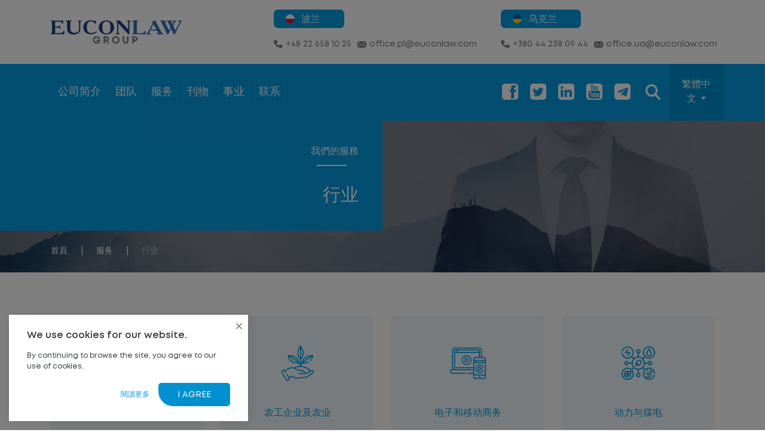

--- FILE ---
content_type: text/html; charset=UTF-8
request_url: https://euconlaw.com/zh-hant/cat_services/%E8%A1%8C%E4%B8%9A/
body_size: 62822
content:
<!doctype html>
<html lang="zh-hant">
<head>
	<meta charset="UTF-8">
	<meta name="viewport" content="width=device-width, initial-scale=1">
	<link rel="profile" href="https://gmpg.org/xfn/11">
	
	<link rel="apple-touch-icon" sizes="180x180" href="/favicon/apple-touch-icon.png">
	<link rel="icon" type="image/png" sizes="32x32" href="/favicon/favicon-32x32.png">
	<link rel="icon" type="image/png" sizes="16x16" href="/favicon/favicon-16x16.png">
	<link rel="manifest" href="/favicon/site.webmanifest">
	<link rel="mask-icon" href="/favicon/safari-pinned-tab.svg" color="#5bbad5">
	<link rel="shortcut icon" href="/favicon/favicon.ico">
	<meta name="msapplication-TileColor" content="#da532c">
	<meta name="msapplication-config" content="/favicon/browserconfig.xml">
	<meta name="theme-color" content="#1e72d2">
	
	
	<!-- Facebook Pixel Code -->
    <script>
      !function(f,b,e,v,n,t,s)
      {if(f.fbq)return;n=f.fbq=function(){n.callMethod?
      n.callMethod.apply(n,arguments):n.queue.push(arguments)};
      if(!f._fbq)f._fbq=n;n.push=n;n.loaded=!0;n.version='2.0';
      n.queue=[];t=b.createElement(e);t.async=!0;
      t.src=v;s=b.getElementsByTagName(e)[0];
      s.parentNode.insertBefore(t,s)}(window, document,'script',
      'https://connect.facebook.net/en_US/fbevents.js');
      fbq('init', '423440884992465');
      fbq('track', 'PageView');
    </script>
    <noscript><img height="1" width="1" style="display:none"
      src="https://www.facebook.com/tr?id=423440884992465&ev=PageView&noscript=1"
    /></noscript>
    <!-- End Facebook Pixel Code -->
	
	<link rel="alternate" hreflang="uk" href="https://euconlaw.com/cat_services/industry/" />
<link rel="alternate" hreflang="pl" href="https://euconlaw.com/pl/cat_services/branze/" />
<link rel="alternate" hreflang="en" href="https://euconlaw.com/en/cat_services/industry-en/" />
<link rel="alternate" hreflang="ru" href="https://euconlaw.com/ru/cat_services/industry-ru/" />
<link rel="alternate" hreflang="de" href="https://euconlaw.com/de/cat_services/industry-de/" />
<link rel="alternate" hreflang="tr" href="https://euconlaw.com/tr/cat_services/industry-tr/" />
<link rel="alternate" hreflang="ch" href="https://euconlaw.com/zh-hant/cat_services/%e8%a1%8c%e4%b8%9a/" />

	<!-- This site is optimized with the Yoast SEO plugin v16.6 - https://yoast.com/wordpress/plugins/seo/ -->
	<title>行业 Archives - EUCON 律师事务所从</title>
	<meta name="robots" content="index, follow, max-snippet:-1, max-image-preview:large, max-video-preview:-1" />
	<meta property="og:locale" content="zh_TW" />
	<meta property="og:type" content="article" />
	<meta property="og:title" content="行业 Archives - EUCON 律师事务所从" />
	<meta property="og:site_name" content="EUCON 律师事务所从" />
	<meta name="twitter:card" content="summary_large_image" />
	<script type="application/ld+json" class="yoast-schema-graph">{"@context":"https://schema.org","@graph":[{"@type":"WebSite","@id":"https://euconlaw.com/#website","url":"https://euconlaw.com/","name":"EUCON \u5f8b\u5e08\u4e8b\u52a1\u6240\u4ece","description":"","potentialAction":[{"@type":"SearchAction","target":{"@type":"EntryPoint","urlTemplate":"https://euconlaw.com/?s={search_term_string}"},"query-input":"required name=search_term_string"}],"inLanguage":"zh-TW"},{"@type":"CollectionPage","@id":"#webpage","url":"","name":"\u884c\u4e1a Archives - EUCON \u5f8b\u5e08\u4e8b\u52a1\u6240\u4ece","isPartOf":{"@id":"https://euconlaw.com/#website"},"breadcrumb":{"@id":"#breadcrumb"},"inLanguage":"zh-TW","potentialAction":[{"@type":"ReadAction","target":[""]}]},{"@type":"BreadcrumbList","@id":"#breadcrumb","itemListElement":[{"@type":"ListItem","position":1,"name":"Home","item":"https://euconlaw.com/zh-hant/"},{"@type":"ListItem","position":2,"name":"\u884c\u4e1a"}]}]}</script>
	<!-- / Yoast SEO plugin. -->


<link rel='dns-prefetch' href='//www.google.com' />
<link rel='dns-prefetch' href='//ajax.googleapis.com' />
<link rel='dns-prefetch' href='//s.w.org' />
<link rel='stylesheet' id='wp-block-library-css'  href='https://euconlaw.com/wp-includes/css/dist/block-library/style.css?ver=5.6.16' media='all' />
<link rel='stylesheet' id='contact-form-7-css'  href='https://euconlaw.com/wp-content/plugins/contact-form-7/includes/css/styles.css?ver=5.3.1' media='all' />
<link rel='stylesheet' id='eucon-style-css'  href='https://euconlaw.com/wp-content/themes/eucon/style.css?ver=1.0.0' media='all' />
<script src='//euconlaw.com/wp-content/plugins/sitepress-multilingual-cms/templates/language-switchers/legacy-dropdown/script.js?ver=1' id='wpml-legacy-dropdown-0-js'></script>
<link rel="https://api.w.org/" href="https://euconlaw.com/zh-hant/wp-json/" /><meta name="generator" content="WPML ver:4.4.9 stt:61,1,3,40,45,53,54;" />
	
	<!-- Google Tag Manager -->
	<script>(function(w,d,s,l,i){w[l]=w[l]||[];w[l].push({'gtm.start':
	new Date().getTime(),event:'gtm.js'});var f=d.getElementsByTagName(s)[0],
	j=d.createElement(s),dl=l!='dataLayer'?'&l='+l:'';j.async=true;j.src=
	'https://www.googletagmanager.com/gtm.js?id='+i+dl;f.parentNode.insertBefore(j,f);
	})(window,document,'script','dataLayer','GTM-TTCS6L');</script>
	<!-- End Google Tag Manager -->
	
</head>

<body class="archive tax-cat_services term-40 hfeed no-sidebar">
	<!-- Google Tag Manager (noscript) -->
	<noscript><iframe src="https://www.googletagmanager.com/ns.html?id=GTM-TTCS6L"
	height="0" width="0" style="display:none;visibility:hidden"></iframe></noscript>
	<!-- End Google Tag Manager (noscript) -->
<svg xmlns="http://www.w3.org/2000/svg" xmlns:xlink="http://www.w3.org/1999/xlink" width="0" height="0" style="position:absolute">
	
	<symbol id="icon-logo-en" viewBox="0 0 209 58">
        <path d="M72.7,41.4h6.1c0,1.8-0.5,3.3-1.7,4.4c-1.1,1.2-2.5,1.8-4.2,1.8c-1.7,0-3.1-0.6-4.2-1.7c-1.1-1.1-1.7-2.5-1.7-4.2c0-1.7,0.5-3.1,1.7-4.2c1.1-1.1,2.5-1.7,4.2-1.7c1.4,0,2.7,0.4,3.7,1.2c1.1,0.8,1.7,1.8,2,3.1h-2.5c-0.2-0.4-0.4-0.8-0.7-1.1c-0.3-0.3-0.6-0.5-1.1-0.7c-0.4-0.2-0.9-0.2-1.4-0.2c-1,0-1.8,0.4-2.5,1c-0.6,0.6-0.9,1.5-0.9,2.6c0,0.7,0.1,1.3,0.4,1.8c0.3,0.5,0.7,0.9,1.2,1.3c0.5,0.3,1.1,0.5,1.8,0.5c0.5,0,0.9-0.1,1.4-0.2c0.4-0.2,0.8-0.4,1.1-0.7c0.3-0.3,0.5-0.6,0.6-1h-3.4v-1.9L72.7,41.4L72.7,41.4zM90.2,47.4L88,43.5h-1.6v3.9h-2.5V36h4.6c0.8,0,1.4,0.2,2,0.5c0.6,0.3,1.1,0.8,1.4,1.4c0.4,0.6,0.5,1.2,0.5,1.9c0,0.7-0.2,1.4-0.5,1.9c-0.4,0.6-0.9,1-1.5,1.4l2.5,4.3L90.2,47.4L90.2,47.4z M86.4,38.2v3h1.9c0.5,0,0.9-0.1,1.2-0.4c0.3-0.3,0.5-0.6,0.5-1.1c0-0.3-0.1-0.5-0.2-0.8s-0.3-0.4-0.6-0.5c-0.2-0.1-0.5-0.2-0.9-0.2H86.4zM103.3,47.6c-1.7,0-3.2-0.6-4.4-1.7c-1.2-1.1-1.7-2.5-1.7-4.2c0-1.7,0.6-3.1,1.7-4.2c1.2-1.1,2.6-1.7,4.4-1.7c1.1,0,2.2,0.2,3.1,0.8c0.9,0.5,1.7,1.2,2.2,2.1s0.8,1.9,0.8,3c0,1.7-0.6,3.1-1.7,4.2C106.4,47,105,47.6,103.3,47.6z M103.3,45.3c0.6,0,1.3-0.2,1.8-0.5c0.5-0.3,0.9-0.8,1.3-1.3c0.4-0.5,0.5-1.2,0.5-1.8c0-1-0.4-1.9-1-2.6c-0.7-0.7-1.5-1.1-2.5-1.1s-1.9,0.4-2.5,1.1c-0.7,0.7-1.1,1.5-1.1,2.6s0.4,1.9,1.1,2.6C101.4,45,102.3,45.3,103.3,45.3zM122.4,46.3c-0.9,0.8-2,1.3-3.4,1.3c-1.4,0-2.5-0.4-3.4-1.3c-0.9-0.8-1.4-1.9-1.4-3.2V36h2.5v7c0,0.7,0.2,1.2,0.6,1.7c0.4,0.4,0.9,0.6,1.6,0.6c0.6,0,1.2-0.2,1.6-0.6c0.4-0.4,0.6-1,0.6-1.7v-7h2.5v7.1C123.8,44.4,123.4,45.5,122.4,46.3zM133.9,36c1.1,0,2.1,0.4,2.9,1.1c0.8,0.8,1.2,1.7,1.2,2.8c0,1.1-0.4,2.1-1.2,2.8c-0.8,0.8-1.7,1.1-2.9,1.1h-1.9v3.5h-2.5V36H133.9z M133.8,41.5c0.5,0,0.9-0.2,1.2-0.5c0.3-0.3,0.5-0.7,0.5-1.2s-0.2-0.9-0.5-1.2c-0.3-0.3-0.7-0.5-1.2-0.5H132v3.2L133.8,41.5L133.8,41.5z" fill="#7E7E7E"/><path d="M15.2,30.9H6.9V22h4.5c0.6,0,2.1,0.1,2.2,1.9h1.2v-5.5h-1.2c0.1,1.7-1.3,2-3,2H6.8v-7.8h5.7c3.2,0,4.7,0.6,5.5,3.4h1.4v-5.5h-0.9c-0.2,0.5-0.6,0.5-1.6,0.5H0V12c1.6,0.2,1.8,1.1,1.8,2.1v15.3c0,0.8-0.2,1.9-1.8,2.1v1.1h21.6v-5.5h-1.2C19.9,29.3,17.7,30.9,15.2,30.9zM43,12c1.9,0.3,1.9,1.2,1.9,1.9v10.3c0,2-0.3,6.1-7,6.1c-6.9,0-6.8-4.7-6.8-7.4V14c0-0.7-0.1-1.8,1.6-2.1v-1.1h-8.4V12c1.6,0.3,1.7,1.2,1.7,2.1v10.3c0,3.8,1.6,5.3,2.2,5.9c1.1,0.9,3.5,2.7,8.6,2.7c3.4,0,5.8-1.2,7.3-2.3c2.1-1.6,2.7-3.8,2.7-6.5V13.9c0-0.6,0.1-1.7,1.9-1.9v-1.1H43L43,12L43,12zM64.7,30.7c-7,0-7.4-5.5-7.4-8.7c0-4,0.2-7.1,3.1-8.9c0.7-0.4,1.7-0.9,3.2-0.9c3,0,5.7,1.6,6.6,3.8h1.2v-5.1h-1.2c-0.1,0.1-0.2,0.2-0.3,0.2c-0.2,0.2-0.5,0.3-0.8,0.3c-0.5,0-1.1-0.1-2.2-0.4c-1.4-0.4-2.4-0.5-3.8-0.5c-6.4,0-11.4,4.5-11.4,11c0,6.3,4.7,11.3,12,11.3c3.1,0,6-1,9.5-3.7L72.1,28C69.5,29.9,67.1,30.7,64.7,30.7zM88.4,10.6c-7,0-12.2,5-12.2,11.2c0,6.1,5.1,11.1,12.2,11.1c7,0,12.2-5,12.2-11.1C100.5,15.5,95.4,10.6,88.4,10.6z M88.4,31.3c-3.9,0-6.4-1.7-6.4-9.4c0-7.9,2.5-9.6,6.4-9.6s6.4,1.7,6.4,9.6C94.8,29.6,92.3,31.3,88.4,31.3zM121.1,12c1.9,0.2,2,1.2,2,1.9v10.7h-0.4L110,10.9h-6.5V12c1.8-0.1,1.9,1.1,1.9,1.9v15.6c0,0.5-0.1,1.7-2,1.9v1.1h5.9v-1.1c-1.9-0.2-2-1.4-2-1.9V15.8h0.4l15.5,16.8h1.8V13.9c0-0.6,0.1-1.7,2-1.9v-1.1h-5.9L121.1,12L121.1,12z" fill="#204285"/><path d="M174.8,27.5l-9-16.9h-1.2c-0.5,0.5-1.7,1.5-4.3,1.7v1.1c0.4-0.1,1.6-0.1,1.6,0.6c0,0.5-0.1,1.2-0.4,1.9l-7,13.2c-0.3,0.6-1.1,2-2.5,2.4v1.2h6.8v-1.1c-3.1-0.5-2.2-2.2-1.8-2.9l0.9-1.8h11l1.1,2c0.1,0.1,0.3,0.7,0.3,0.9c0,0.7-0.5,1.8-1.9,1.8v1.1h9.9v-1.1C177.3,31.1,176.4,30.5,174.8,27.5z M167.8,25.1h-9V25l4.4-8.5h0.1l4.4,8.5L167.8,25.1L167.8,25.1zM202.2,10.9V12c0.9,0,2.4,0.4,2.4,1.4c0,0.3-0.3,0.8-0.4,1.1l-6,11.9H198l-3.5-7.3l2.4-4.8c0.7-1.4,1.3-2,2.6-2.2v-1.1h-15.1V12c0.7,0.1,1.5,0.5,2.4,2.3l3.5,7.5l-2.4,4.6h-0.3l-5.5-11.8c-0.2-0.5-0.5-0.9-0.5-1.4c0-0.8,0.6-1.1,1.5-1.2v-1.1h-9.4V12c1.4,0.2,2,0.9,2.6,2.2l8.7,18.4h1.8l4.3-8.6h0.2l4.1,8.6h1.8l9-18.2c0.6-1.2,1.2-2.1,2.8-2.4v-1.1C209,10.9,202.2,10.9,202.2,10.9z M192,13.8L192,13.8c-0.2-0.3-0.4-0.6-0.4-1c0-0.4,0.3-0.8,1.2-0.8h1.2c1,0,1.4,0.2,1.4,0.8c0,0.2-0.1,0.6-0.3,0.9l-1.7,3.3L192,13.8zM144.6,30.9h-7.8V14c0-0.8,0.1-1.8,1.7-2.1v-1.1h-8.7V12c1.6,0.2,1.8,1.1,1.8,2.1v15.3c0,0.8-0.2,1.9-1.8,2.1v1.1h21.1v-5.5h-1.2C149.3,29.3,147.1,30.9,144.6,30.9z" fill="#3771B7"/>
	</symbol>
	<symbol id="icon-logo-white-en" viewBox="0 0 209 58">
        <path d="M72.7,41.4h6.1c0,1.8-0.5,3.3-1.7,4.4c-1.1,1.2-2.5,1.8-4.2,1.8c-1.7,0-3.1-0.6-4.2-1.7c-1.1-1.1-1.7-2.5-1.7-4.2c0-1.7,0.5-3.1,1.7-4.2c1.1-1.1,2.5-1.7,4.2-1.7c1.4,0,2.7,0.4,3.7,1.2c1.1,0.8,1.7,1.8,2,3.1h-2.5c-0.2-0.4-0.4-0.8-0.7-1.1c-0.3-0.3-0.6-0.5-1.1-0.7c-0.4-0.2-0.9-0.2-1.4-0.2c-1,0-1.8,0.4-2.5,1c-0.6,0.6-0.9,1.5-0.9,2.6c0,0.7,0.1,1.3,0.4,1.8c0.3,0.5,0.7,0.9,1.2,1.3c0.5,0.3,1.1,0.5,1.8,0.5c0.5,0,0.9-0.1,1.4-0.2c0.4-0.2,0.8-0.4,1.1-0.7c0.3-0.3,0.5-0.6,0.6-1h-3.4v-1.9L72.7,41.4L72.7,41.4zM90.2,47.4L88,43.5h-1.6v3.9h-2.5V36h4.6c0.8,0,1.4,0.2,2,0.5c0.6,0.3,1.1,0.8,1.4,1.4c0.4,0.6,0.5,1.2,0.5,1.9c0,0.7-0.2,1.4-0.5,1.9c-0.4,0.6-0.9,1-1.5,1.4l2.5,4.3L90.2,47.4L90.2,47.4z M86.4,38.2v3h1.9c0.5,0,0.9-0.1,1.2-0.4c0.3-0.3,0.5-0.6,0.5-1.1c0-0.3-0.1-0.5-0.2-0.8s-0.3-0.4-0.6-0.5c-0.2-0.1-0.5-0.2-0.9-0.2H86.4zM103.3,47.6c-1.7,0-3.2-0.6-4.4-1.7c-1.2-1.1-1.7-2.5-1.7-4.2c0-1.7,0.6-3.1,1.7-4.2c1.2-1.1,2.6-1.7,4.4-1.7c1.1,0,2.2,0.2,3.1,0.8c0.9,0.5,1.7,1.2,2.2,2.1s0.8,1.9,0.8,3c0,1.7-0.6,3.1-1.7,4.2C106.4,47,105,47.6,103.3,47.6z M103.3,45.3c0.6,0,1.3-0.2,1.8-0.5c0.5-0.3,0.9-0.8,1.3-1.3c0.4-0.5,0.5-1.2,0.5-1.8c0-1-0.4-1.9-1-2.6c-0.7-0.7-1.5-1.1-2.5-1.1s-1.9,0.4-2.5,1.1c-0.7,0.7-1.1,1.5-1.1,2.6s0.4,1.9,1.1,2.6C101.4,45,102.3,45.3,103.3,45.3zM122.4,46.3c-0.9,0.8-2,1.3-3.4,1.3c-1.4,0-2.5-0.4-3.4-1.3c-0.9-0.8-1.4-1.9-1.4-3.2V36h2.5v7c0,0.7,0.2,1.2,0.6,1.7c0.4,0.4,0.9,0.6,1.6,0.6c0.6,0,1.2-0.2,1.6-0.6c0.4-0.4,0.6-1,0.6-1.7v-7h2.5v7.1C123.8,44.4,123.4,45.5,122.4,46.3zM133.9,36c1.1,0,2.1,0.4,2.9,1.1c0.8,0.8,1.2,1.7,1.2,2.8c0,1.1-0.4,2.1-1.2,2.8c-0.8,0.8-1.7,1.1-2.9,1.1h-1.9v3.5h-2.5V36H133.9z M133.8,41.5c0.5,0,0.9-0.2,1.2-0.5c0.3-0.3,0.5-0.7,0.5-1.2s-0.2-0.9-0.5-1.2c-0.3-0.3-0.7-0.5-1.2-0.5H132v3.2L133.8,41.5L133.8,41.5z" fill="#FFF"/><path d="M15.2,30.9H6.9V22h4.5c0.6,0,2.1,0.1,2.2,1.9h1.2v-5.5h-1.2c0.1,1.7-1.3,2-3,2H6.8v-7.8h5.7c3.2,0,4.7,0.6,5.5,3.4h1.4v-5.5h-0.9c-0.2,0.5-0.6,0.5-1.6,0.5H0V12c1.6,0.2,1.8,1.1,1.8,2.1v15.3c0,0.8-0.2,1.9-1.8,2.1v1.1h21.6v-5.5h-1.2C19.9,29.3,17.7,30.9,15.2,30.9zM43,12c1.9,0.3,1.9,1.2,1.9,1.9v10.3c0,2-0.3,6.1-7,6.1c-6.9,0-6.8-4.7-6.8-7.4V14c0-0.7-0.1-1.8,1.6-2.1v-1.1h-8.4V12c1.6,0.3,1.7,1.2,1.7,2.1v10.3c0,3.8,1.6,5.3,2.2,5.9c1.1,0.9,3.5,2.7,8.6,2.7c3.4,0,5.8-1.2,7.3-2.3c2.1-1.6,2.7-3.8,2.7-6.5V13.9c0-0.6,0.1-1.7,1.9-1.9v-1.1H43L43,12L43,12zM64.7,30.7c-7,0-7.4-5.5-7.4-8.7c0-4,0.2-7.1,3.1-8.9c0.7-0.4,1.7-0.9,3.2-0.9c3,0,5.7,1.6,6.6,3.8h1.2v-5.1h-1.2c-0.1,0.1-0.2,0.2-0.3,0.2c-0.2,0.2-0.5,0.3-0.8,0.3c-0.5,0-1.1-0.1-2.2-0.4c-1.4-0.4-2.4-0.5-3.8-0.5c-6.4,0-11.4,4.5-11.4,11c0,6.3,4.7,11.3,12,11.3c3.1,0,6-1,9.5-3.7L72.1,28C69.5,29.9,67.1,30.7,64.7,30.7zM88.4,10.6c-7,0-12.2,5-12.2,11.2c0,6.1,5.1,11.1,12.2,11.1c7,0,12.2-5,12.2-11.1C100.5,15.5,95.4,10.6,88.4,10.6z M88.4,31.3c-3.9,0-6.4-1.7-6.4-9.4c0-7.9,2.5-9.6,6.4-9.6s6.4,1.7,6.4,9.6C94.8,29.6,92.3,31.3,88.4,31.3zM121.1,12c1.9,0.2,2,1.2,2,1.9v10.7h-0.4L110,10.9h-6.5V12c1.8-0.1,1.9,1.1,1.9,1.9v15.6c0,0.5-0.1,1.7-2,1.9v1.1h5.9v-1.1c-1.9-0.2-2-1.4-2-1.9V15.8h0.4l15.5,16.8h1.8V13.9c0-0.6,0.1-1.7,2-1.9v-1.1h-5.9L121.1,12L121.1,12z" fill="#FFF"/><path d="M174.8,27.5l-9-16.9h-1.2c-0.5,0.5-1.7,1.5-4.3,1.7v1.1c0.4-0.1,1.6-0.1,1.6,0.6c0,0.5-0.1,1.2-0.4,1.9l-7,13.2c-0.3,0.6-1.1,2-2.5,2.4v1.2h6.8v-1.1c-3.1-0.5-2.2-2.2-1.8-2.9l0.9-1.8h11l1.1,2c0.1,0.1,0.3,0.7,0.3,0.9c0,0.7-0.5,1.8-1.9,1.8v1.1h9.9v-1.1C177.3,31.1,176.4,30.5,174.8,27.5z M167.8,25.1h-9V25l4.4-8.5h0.1l4.4,8.5L167.8,25.1L167.8,25.1zM202.2,10.9V12c0.9,0,2.4,0.4,2.4,1.4c0,0.3-0.3,0.8-0.4,1.1l-6,11.9H198l-3.5-7.3l2.4-4.8c0.7-1.4,1.3-2,2.6-2.2v-1.1h-15.1V12c0.7,0.1,1.5,0.5,2.4,2.3l3.5,7.5l-2.4,4.6h-0.3l-5.5-11.8c-0.2-0.5-0.5-0.9-0.5-1.4c0-0.8,0.6-1.1,1.5-1.2v-1.1h-9.4V12c1.4,0.2,2,0.9,2.6,2.2l8.7,18.4h1.8l4.3-8.6h0.2l4.1,8.6h1.8l9-18.2c0.6-1.2,1.2-2.1,2.8-2.4v-1.1C209,10.9,202.2,10.9,202.2,10.9z M192,13.8L192,13.8c-0.2-0.3-0.4-0.6-0.4-1c0-0.4,0.3-0.8,1.2-0.8h1.2c1,0,1.4,0.2,1.4,0.8c0,0.2-0.1,0.6-0.3,0.9l-1.7,3.3L192,13.8zM144.6,30.9h-7.8V14c0-0.8,0.1-1.8,1.7-2.1v-1.1h-8.7V12c1.6,0.2,1.8,1.1,1.8,2.1v15.3c0,0.8-0.2,1.9-1.8,2.1v1.1h21.1v-5.5h-1.2C149.3,29.3,147.1,30.9,144.6,30.9z" fill="#FFF"/>
	</symbol>
	<symbol id="icon-logo-uk" viewBox="0 0 209 60">
        <path d="M72.7,41.4h6.1c0,1.8-0.5,3.3-1.7,4.4c-1.1,1.2-2.5,1.8-4.2,1.8c-1.7,0-3.1-0.6-4.2-1.7c-1.1-1.1-1.7-2.5-1.7-4.2c0-1.7,0.5-3.1,1.7-4.2c1.1-1.1,2.5-1.7,4.2-1.7c1.4,0,2.7,0.4,3.7,1.2c1.1,0.8,1.7,1.8,2,3.1h-2.5c-0.2-0.4-0.4-0.8-0.7-1.1c-0.3-0.3-0.6-0.5-1.1-0.7c-0.4-0.2-0.9-0.2-1.4-0.2c-1,0-1.8,0.4-2.5,1c-0.6,0.6-0.9,1.5-0.9,2.6c0,0.7,0.1,1.3,0.4,1.8c0.3,0.5,0.7,0.9,1.2,1.3c0.5,0.3,1.1,0.5,1.8,0.5c0.5,0,0.9-0.1,1.4-0.2c0.4-0.2,0.8-0.4,1.1-0.7c0.3-0.3,0.5-0.6,0.6-1h-3.4v-1.9L72.7,41.4L72.7,41.4zM90.2,47.4L88,43.5h-1.6v3.9h-2.5V36h4.6c0.8,0,1.4,0.2,2,0.5c0.6,0.3,1.1,0.8,1.4,1.4c0.4,0.6,0.5,1.2,0.5,1.9c0,0.7-0.2,1.4-0.5,1.9c-0.4,0.6-0.9,1-1.5,1.4l2.5,4.3L90.2,47.4L90.2,47.4z M86.4,38.2v3h1.9c0.5,0,0.9-0.1,1.2-0.4c0.3-0.3,0.5-0.6,0.5-1.1c0-0.3-0.1-0.5-0.2-0.8s-0.3-0.4-0.6-0.5c-0.2-0.1-0.5-0.2-0.9-0.2H86.4zM103.3,47.6c-1.7,0-3.2-0.6-4.4-1.7c-1.2-1.1-1.7-2.5-1.7-4.2c0-1.7,0.6-3.1,1.7-4.2c1.2-1.1,2.6-1.7,4.4-1.7c1.1,0,2.2,0.2,3.1,0.8c0.9,0.5,1.7,1.2,2.2,2.1s0.8,1.9,0.8,3c0,1.7-0.6,3.1-1.7,4.2C106.4,47,105,47.6,103.3,47.6z M103.3,45.3c0.6,0,1.3-0.2,1.8-0.5c0.5-0.3,0.9-0.8,1.3-1.3c0.4-0.5,0.5-1.2,0.5-1.8c0-1-0.4-1.9-1-2.6c-0.7-0.7-1.5-1.1-2.5-1.1s-1.9,0.4-2.5,1.1c-0.7,0.7-1.1,1.5-1.1,2.6s0.4,1.9,1.1,2.6C101.4,45,102.3,45.3,103.3,45.3zM122.4,46.3c-0.9,0.8-2,1.3-3.4,1.3c-1.4,0-2.5-0.4-3.4-1.3c-0.9-0.8-1.4-1.9-1.4-3.2V36h2.5v7c0,0.7,0.2,1.2,0.6,1.7c0.4,0.4,0.9,0.6,1.6,0.6c0.6,0,1.2-0.2,1.6-0.6c0.4-0.4,0.6-1,0.6-1.7v-7h2.5v7.1C123.8,44.4,123.4,45.5,122.4,46.3zM133.9,36c1.1,0,2.1,0.4,2.9,1.1c0.8,0.8,1.2,1.7,1.2,2.8c0,1.1-0.4,2.1-1.2,2.8c-0.8,0.8-1.7,1.1-2.9,1.1h-1.9v3.5h-2.5V36H133.9z M133.8,41.5c0.5,0,0.9-0.2,1.2-0.5c0.3-0.3,0.5-0.7,0.5-1.2s-0.2-0.9-0.5-1.2c-0.3-0.3-0.7-0.5-1.2-0.5H132v3.2L133.8,41.5L133.8,41.5z" fill="#7E7E7E"/><path d="M15.2,30.9H6.9V22h4.5c0.6,0,2.1,0.1,2.2,1.9h1.2v-5.5h-1.2c0.1,1.7-1.3,2-3,2H6.8v-7.8h5.7c3.2,0,4.7,0.6,5.5,3.4h1.4v-5.5h-0.9c-0.2,0.5-0.6,0.5-1.6,0.5H0V12c1.6,0.2,1.8,1.1,1.8,2.1v15.3c0,0.8-0.2,1.9-1.8,2.1v1.1h21.6v-5.5h-1.2C19.9,29.3,17.7,30.9,15.2,30.9zM43,12c1.9,0.3,1.9,1.2,1.9,1.9v10.3c0,2-0.3,6.1-7,6.1c-6.9,0-6.8-4.7-6.8-7.4V14c0-0.7-0.1-1.8,1.6-2.1v-1.1h-8.4V12c1.6,0.3,1.7,1.2,1.7,2.1v10.3c0,3.8,1.6,5.3,2.2,5.9c1.1,0.9,3.5,2.7,8.6,2.7c3.4,0,5.8-1.2,7.3-2.3c2.1-1.6,2.7-3.8,2.7-6.5V13.9c0-0.6,0.1-1.7,1.9-1.9v-1.1H43L43,12L43,12zM64.7,30.7c-7,0-7.4-5.5-7.4-8.7c0-4,0.2-7.1,3.1-8.9c0.7-0.4,1.7-0.9,3.2-0.9c3,0,5.7,1.6,6.6,3.8h1.2v-5.1h-1.2c-0.1,0.1-0.2,0.2-0.3,0.2c-0.2,0.2-0.5,0.3-0.8,0.3c-0.5,0-1.1-0.1-2.2-0.4c-1.4-0.4-2.4-0.5-3.8-0.5c-6.4,0-11.4,4.5-11.4,11c0,6.3,4.7,11.3,12,11.3c3.1,0,6-1,9.5-3.7L72.1,28C69.5,29.9,67.1,30.7,64.7,30.7zM88.4,10.6c-7,0-12.2,5-12.2,11.2c0,6.1,5.1,11.1,12.2,11.1c7,0,12.2-5,12.2-11.1C100.5,15.5,95.4,10.6,88.4,10.6z M88.4,31.3c-3.9,0-6.4-1.7-6.4-9.4c0-7.9,2.5-9.6,6.4-9.6s6.4,1.7,6.4,9.6C94.8,29.6,92.3,31.3,88.4,31.3zM121.1,12c1.9,0.2,2,1.2,2,1.9v10.7h-0.4L110,10.9h-6.5V12c1.8-0.1,1.9,1.1,1.9,1.9v15.6c0,0.5-0.1,1.7-2,1.9v1.1h5.9v-1.1c-1.9-0.2-2-1.4-2-1.9V15.8h0.4l15.5,16.8h1.8V13.9c0-0.6,0.1-1.7,2-1.9v-1.1h-5.9L121.1,12L121.1,12z" fill="#204285"/><path d="M174.8,27.5l-9-16.9h-1.2c-0.5,0.5-1.7,1.5-4.3,1.7v1.1c0.4-0.1,1.6-0.1,1.6,0.6c0,0.5-0.1,1.2-0.4,1.9l-7,13.2c-0.3,0.6-1.1,2-2.5,2.4v1.2h6.8v-1.1c-3.1-0.5-2.2-2.2-1.8-2.9l0.9-1.8h11l1.1,2c0.1,0.1,0.3,0.7,0.3,0.9c0,0.7-0.5,1.8-1.9,1.8v1.1h9.9v-1.1C177.3,31.1,176.4,30.5,174.8,27.5z M167.8,25.1h-9V25l4.4-8.5h0.1l4.4,8.5L167.8,25.1L167.8,25.1zM202.2,10.9V12c0.9,0,2.4,0.4,2.4,1.4c0,0.3-0.3,0.8-0.4,1.1l-6,11.9H198l-3.5-7.3l2.4-4.8c0.7-1.4,1.3-2,2.6-2.2v-1.1h-15.1V12c0.7,0.1,1.5,0.5,2.4,2.3l3.5,7.5l-2.4,4.6h-0.3l-5.5-11.8c-0.2-0.5-0.5-0.9-0.5-1.4c0-0.8,0.6-1.1,1.5-1.2v-1.1h-9.4V12c1.4,0.2,2,0.9,2.6,2.2l8.7,18.4h1.8l4.3-8.6h0.2l4.1,8.6h1.8l9-18.2c0.6-1.2,1.2-2.1,2.8-2.4v-1.1C209,10.9,202.2,10.9,202.2,10.9z M192,13.8L192,13.8c-0.2-0.3-0.4-0.6-0.4-1c0-0.4,0.3-0.8,1.2-0.8h1.2c1,0,1.4,0.2,1.4,0.8c0,0.2-0.1,0.6-0.3,0.9l-1.7,3.3L192,13.8zM144.6,30.9h-7.8V14c0-0.8,0.1-1.8,1.7-2.1v-1.1h-8.7V12c1.6,0.2,1.8,1.1,1.8,2.1v15.3c0,0.8-0.2,1.9-1.8,2.1v1.1h21.1v-5.5h-1.2C149.3,29.3,147.1,30.9,144.6,30.9z" fill="#3771B7"/>
	</symbol>
	<symbol id="icon-logo-white-uk" viewBox="0 0 209 60">
        <path d="M72.7,41.4h6.1c0,1.8-0.5,3.3-1.7,4.4c-1.1,1.2-2.5,1.8-4.2,1.8c-1.7,0-3.1-0.6-4.2-1.7c-1.1-1.1-1.7-2.5-1.7-4.2c0-1.7,0.5-3.1,1.7-4.2c1.1-1.1,2.5-1.7,4.2-1.7c1.4,0,2.7,0.4,3.7,1.2c1.1,0.8,1.7,1.8,2,3.1h-2.5c-0.2-0.4-0.4-0.8-0.7-1.1c-0.3-0.3-0.6-0.5-1.1-0.7c-0.4-0.2-0.9-0.2-1.4-0.2c-1,0-1.8,0.4-2.5,1c-0.6,0.6-0.9,1.5-0.9,2.6c0,0.7,0.1,1.3,0.4,1.8c0.3,0.5,0.7,0.9,1.2,1.3c0.5,0.3,1.1,0.5,1.8,0.5c0.5,0,0.9-0.1,1.4-0.2c0.4-0.2,0.8-0.4,1.1-0.7c0.3-0.3,0.5-0.6,0.6-1h-3.4v-1.9L72.7,41.4L72.7,41.4zM90.2,47.4L88,43.5h-1.6v3.9h-2.5V36h4.6c0.8,0,1.4,0.2,2,0.5c0.6,0.3,1.1,0.8,1.4,1.4c0.4,0.6,0.5,1.2,0.5,1.9c0,0.7-0.2,1.4-0.5,1.9c-0.4,0.6-0.9,1-1.5,1.4l2.5,4.3L90.2,47.4L90.2,47.4z M86.4,38.2v3h1.9c0.5,0,0.9-0.1,1.2-0.4c0.3-0.3,0.5-0.6,0.5-1.1c0-0.3-0.1-0.5-0.2-0.8s-0.3-0.4-0.6-0.5c-0.2-0.1-0.5-0.2-0.9-0.2H86.4zM103.3,47.6c-1.7,0-3.2-0.6-4.4-1.7c-1.2-1.1-1.7-2.5-1.7-4.2c0-1.7,0.6-3.1,1.7-4.2c1.2-1.1,2.6-1.7,4.4-1.7c1.1,0,2.2,0.2,3.1,0.8c0.9,0.5,1.7,1.2,2.2,2.1s0.8,1.9,0.8,3c0,1.7-0.6,3.1-1.7,4.2C106.4,47,105,47.6,103.3,47.6z M103.3,45.3c0.6,0,1.3-0.2,1.8-0.5c0.5-0.3,0.9-0.8,1.3-1.3c0.4-0.5,0.5-1.2,0.5-1.8c0-1-0.4-1.9-1-2.6c-0.7-0.7-1.5-1.1-2.5-1.1s-1.9,0.4-2.5,1.1c-0.7,0.7-1.1,1.5-1.1,2.6s0.4,1.9,1.1,2.6C101.4,45,102.3,45.3,103.3,45.3zM122.4,46.3c-0.9,0.8-2,1.3-3.4,1.3c-1.4,0-2.5-0.4-3.4-1.3c-0.9-0.8-1.4-1.9-1.4-3.2V36h2.5v7c0,0.7,0.2,1.2,0.6,1.7c0.4,0.4,0.9,0.6,1.6,0.6c0.6,0,1.2-0.2,1.6-0.6c0.4-0.4,0.6-1,0.6-1.7v-7h2.5v7.1C123.8,44.4,123.4,45.5,122.4,46.3zM133.9,36c1.1,0,2.1,0.4,2.9,1.1c0.8,0.8,1.2,1.7,1.2,2.8c0,1.1-0.4,2.1-1.2,2.8c-0.8,0.8-1.7,1.1-2.9,1.1h-1.9v3.5h-2.5V36H133.9z M133.8,41.5c0.5,0,0.9-0.2,1.2-0.5c0.3-0.3,0.5-0.7,0.5-1.2s-0.2-0.9-0.5-1.2c-0.3-0.3-0.7-0.5-1.2-0.5H132v3.2L133.8,41.5L133.8,41.5z" fill="#FFF"/><path d="M15.2,30.9H6.9V22h4.5c0.6,0,2.1,0.1,2.2,1.9h1.2v-5.5h-1.2c0.1,1.7-1.3,2-3,2H6.8v-7.8h5.7c3.2,0,4.7,0.6,5.5,3.4h1.4v-5.5h-0.9c-0.2,0.5-0.6,0.5-1.6,0.5H0V12c1.6,0.2,1.8,1.1,1.8,2.1v15.3c0,0.8-0.2,1.9-1.8,2.1v1.1h21.6v-5.5h-1.2C19.9,29.3,17.7,30.9,15.2,30.9zM43,12c1.9,0.3,1.9,1.2,1.9,1.9v10.3c0,2-0.3,6.1-7,6.1c-6.9,0-6.8-4.7-6.8-7.4V14c0-0.7-0.1-1.8,1.6-2.1v-1.1h-8.4V12c1.6,0.3,1.7,1.2,1.7,2.1v10.3c0,3.8,1.6,5.3,2.2,5.9c1.1,0.9,3.5,2.7,8.6,2.7c3.4,0,5.8-1.2,7.3-2.3c2.1-1.6,2.7-3.8,2.7-6.5V13.9c0-0.6,0.1-1.7,1.9-1.9v-1.1H43L43,12L43,12zM64.7,30.7c-7,0-7.4-5.5-7.4-8.7c0-4,0.2-7.1,3.1-8.9c0.7-0.4,1.7-0.9,3.2-0.9c3,0,5.7,1.6,6.6,3.8h1.2v-5.1h-1.2c-0.1,0.1-0.2,0.2-0.3,0.2c-0.2,0.2-0.5,0.3-0.8,0.3c-0.5,0-1.1-0.1-2.2-0.4c-1.4-0.4-2.4-0.5-3.8-0.5c-6.4,0-11.4,4.5-11.4,11c0,6.3,4.7,11.3,12,11.3c3.1,0,6-1,9.5-3.7L72.1,28C69.5,29.9,67.1,30.7,64.7,30.7zM88.4,10.6c-7,0-12.2,5-12.2,11.2c0,6.1,5.1,11.1,12.2,11.1c7,0,12.2-5,12.2-11.1C100.5,15.5,95.4,10.6,88.4,10.6z M88.4,31.3c-3.9,0-6.4-1.7-6.4-9.4c0-7.9,2.5-9.6,6.4-9.6s6.4,1.7,6.4,9.6C94.8,29.6,92.3,31.3,88.4,31.3zM121.1,12c1.9,0.2,2,1.2,2,1.9v10.7h-0.4L110,10.9h-6.5V12c1.8-0.1,1.9,1.1,1.9,1.9v15.6c0,0.5-0.1,1.7-2,1.9v1.1h5.9v-1.1c-1.9-0.2-2-1.4-2-1.9V15.8h0.4l15.5,16.8h1.8V13.9c0-0.6,0.1-1.7,2-1.9v-1.1h-5.9L121.1,12L121.1,12z" fill="#FFF"/><path d="M174.8,27.5l-9-16.9h-1.2c-0.5,0.5-1.7,1.5-4.3,1.7v1.1c0.4-0.1,1.6-0.1,1.6,0.6c0,0.5-0.1,1.2-0.4,1.9l-7,13.2c-0.3,0.6-1.1,2-2.5,2.4v1.2h6.8v-1.1c-3.1-0.5-2.2-2.2-1.8-2.9l0.9-1.8h11l1.1,2c0.1,0.1,0.3,0.7,0.3,0.9c0,0.7-0.5,1.8-1.9,1.8v1.1h9.9v-1.1C177.3,31.1,176.4,30.5,174.8,27.5z M167.8,25.1h-9V25l4.4-8.5h0.1l4.4,8.5L167.8,25.1L167.8,25.1zM202.2,10.9V12c0.9,0,2.4,0.4,2.4,1.4c0,0.3-0.3,0.8-0.4,1.1l-6,11.9H198l-3.5-7.3l2.4-4.8c0.7-1.4,1.3-2,2.6-2.2v-1.1h-15.1V12c0.7,0.1,1.5,0.5,2.4,2.3l3.5,7.5l-2.4,4.6h-0.3l-5.5-11.8c-0.2-0.5-0.5-0.9-0.5-1.4c0-0.8,0.6-1.1,1.5-1.2v-1.1h-9.4V12c1.4,0.2,2,0.9,2.6,2.2l8.7,18.4h1.8l4.3-8.6h0.2l4.1,8.6h1.8l9-18.2c0.6-1.2,1.2-2.1,2.8-2.4v-1.1C209,10.9,202.2,10.9,202.2,10.9z M192,13.8L192,13.8c-0.2-0.3-0.4-0.6-0.4-1c0-0.4,0.3-0.8,1.2-0.8h1.2c1,0,1.4,0.2,1.4,0.8c0,0.2-0.1,0.6-0.3,0.9l-1.7,3.3L192,13.8zM144.6,30.9h-7.8V14c0-0.8,0.1-1.8,1.7-2.1v-1.1h-8.7V12c1.6,0.2,1.8,1.1,1.8,2.1v15.3c0,0.8-0.2,1.9-1.8,2.1v1.1h21.1v-5.5h-1.2C149.3,29.3,147.1,30.9,144.6,30.9z" fill="#FFF"/>
	</symbol>
	<symbol id="icon-logo-ru" viewBox="0 0 209 56">
        <path d="M72.7,41.4h6.1c0,1.8-0.5,3.3-1.7,4.4c-1.1,1.2-2.5,1.8-4.2,1.8c-1.7,0-3.1-0.6-4.2-1.7c-1.1-1.1-1.7-2.5-1.7-4.2c0-1.7,0.5-3.1,1.7-4.2c1.1-1.1,2.5-1.7,4.2-1.7c1.4,0,2.7,0.4,3.7,1.2c1.1,0.8,1.7,1.8,2,3.1h-2.5c-0.2-0.4-0.4-0.8-0.7-1.1c-0.3-0.3-0.6-0.5-1.1-0.7c-0.4-0.2-0.9-0.2-1.4-0.2c-1,0-1.8,0.4-2.5,1c-0.6,0.6-0.9,1.5-0.9,2.6c0,0.7,0.1,1.3,0.4,1.8c0.3,0.5,0.7,0.9,1.2,1.3c0.5,0.3,1.1,0.5,1.8,0.5c0.5,0,0.9-0.1,1.4-0.2c0.4-0.2,0.8-0.4,1.1-0.7c0.3-0.3,0.5-0.6,0.6-1h-3.4v-1.9L72.7,41.4L72.7,41.4zM90.2,47.4L88,43.5h-1.6v3.9h-2.5V36h4.6c0.8,0,1.4,0.2,2,0.5c0.6,0.3,1.1,0.8,1.4,1.4c0.4,0.6,0.5,1.2,0.5,1.9c0,0.7-0.2,1.4-0.5,1.9c-0.4,0.6-0.9,1-1.5,1.4l2.5,4.3L90.2,47.4L90.2,47.4z M86.4,38.2v3h1.9c0.5,0,0.9-0.1,1.2-0.4c0.3-0.3,0.5-0.6,0.5-1.1c0-0.3-0.1-0.5-0.2-0.8s-0.3-0.4-0.6-0.5c-0.2-0.1-0.5-0.2-0.9-0.2H86.4zM103.3,47.6c-1.7,0-3.2-0.6-4.4-1.7c-1.2-1.1-1.7-2.5-1.7-4.2c0-1.7,0.6-3.1,1.7-4.2c1.2-1.1,2.6-1.7,4.4-1.7c1.1,0,2.2,0.2,3.1,0.8c0.9,0.5,1.7,1.2,2.2,2.1s0.8,1.9,0.8,3c0,1.7-0.6,3.1-1.7,4.2C106.4,47,105,47.6,103.3,47.6z M103.3,45.3c0.6,0,1.3-0.2,1.8-0.5c0.5-0.3,0.9-0.8,1.3-1.3c0.4-0.5,0.5-1.2,0.5-1.8c0-1-0.4-1.9-1-2.6c-0.7-0.7-1.5-1.1-2.5-1.1s-1.9,0.4-2.5,1.1c-0.7,0.7-1.1,1.5-1.1,2.6s0.4,1.9,1.1,2.6C101.4,45,102.3,45.3,103.3,45.3zM122.4,46.3c-0.9,0.8-2,1.3-3.4,1.3c-1.4,0-2.5-0.4-3.4-1.3c-0.9-0.8-1.4-1.9-1.4-3.2V36h2.5v7c0,0.7,0.2,1.2,0.6,1.7c0.4,0.4,0.9,0.6,1.6,0.6c0.6,0,1.2-0.2,1.6-0.6c0.4-0.4,0.6-1,0.6-1.7v-7h2.5v7.1C123.8,44.4,123.4,45.5,122.4,46.3zM133.9,36c1.1,0,2.1,0.4,2.9,1.1c0.8,0.8,1.2,1.7,1.2,2.8c0,1.1-0.4,2.1-1.2,2.8c-0.8,0.8-1.7,1.1-2.9,1.1h-1.9v3.5h-2.5V36H133.9z M133.8,41.5c0.5,0,0.9-0.2,1.2-0.5c0.3-0.3,0.5-0.7,0.5-1.2s-0.2-0.9-0.5-1.2c-0.3-0.3-0.7-0.5-1.2-0.5H132v3.2L133.8,41.5L133.8,41.5z" fill="#7E7E7E"/><path d="M15.2,30.9H6.9V22h4.5c0.6,0,2.1,0.1,2.2,1.9h1.2v-5.5h-1.2c0.1,1.7-1.3,2-3,2H6.8v-7.8h5.7c3.2,0,4.7,0.6,5.5,3.4h1.4v-5.5h-0.9c-0.2,0.5-0.6,0.5-1.6,0.5H0V12c1.6,0.2,1.8,1.1,1.8,2.1v15.3c0,0.8-0.2,1.9-1.8,2.1v1.1h21.6v-5.5h-1.2C19.9,29.3,17.7,30.9,15.2,30.9zM43,12c1.9,0.3,1.9,1.2,1.9,1.9v10.3c0,2-0.3,6.1-7,6.1c-6.9,0-6.8-4.7-6.8-7.4V14c0-0.7-0.1-1.8,1.6-2.1v-1.1h-8.4V12c1.6,0.3,1.7,1.2,1.7,2.1v10.3c0,3.8,1.6,5.3,2.2,5.9c1.1,0.9,3.5,2.7,8.6,2.7c3.4,0,5.8-1.2,7.3-2.3c2.1-1.6,2.7-3.8,2.7-6.5V13.9c0-0.6,0.1-1.7,1.9-1.9v-1.1H43L43,12L43,12zM64.7,30.7c-7,0-7.4-5.5-7.4-8.7c0-4,0.2-7.1,3.1-8.9c0.7-0.4,1.7-0.9,3.2-0.9c3,0,5.7,1.6,6.6,3.8h1.2v-5.1h-1.2c-0.1,0.1-0.2,0.2-0.3,0.2c-0.2,0.2-0.5,0.3-0.8,0.3c-0.5,0-1.1-0.1-2.2-0.4c-1.4-0.4-2.4-0.5-3.8-0.5c-6.4,0-11.4,4.5-11.4,11c0,6.3,4.7,11.3,12,11.3c3.1,0,6-1,9.5-3.7L72.1,28C69.5,29.9,67.1,30.7,64.7,30.7zM88.4,10.6c-7,0-12.2,5-12.2,11.2c0,6.1,5.1,11.1,12.2,11.1c7,0,12.2-5,12.2-11.1C100.5,15.5,95.4,10.6,88.4,10.6z M88.4,31.3c-3.9,0-6.4-1.7-6.4-9.4c0-7.9,2.5-9.6,6.4-9.6s6.4,1.7,6.4,9.6C94.8,29.6,92.3,31.3,88.4,31.3zM121.1,12c1.9,0.2,2,1.2,2,1.9v10.7h-0.4L110,10.9h-6.5V12c1.8-0.1,1.9,1.1,1.9,1.9v15.6c0,0.5-0.1,1.7-2,1.9v1.1h5.9v-1.1c-1.9-0.2-2-1.4-2-1.9V15.8h0.4l15.5,16.8h1.8V13.9c0-0.6,0.1-1.7,2-1.9v-1.1h-5.9L121.1,12L121.1,12z" fill="#204285"/><path d="M174.8,27.5l-9-16.9h-1.2c-0.5,0.5-1.7,1.5-4.3,1.7v1.1c0.4-0.1,1.6-0.1,1.6,0.6c0,0.5-0.1,1.2-0.4,1.9l-7,13.2c-0.3,0.6-1.1,2-2.5,2.4v1.2h6.8v-1.1c-3.1-0.5-2.2-2.2-1.8-2.9l0.9-1.8h11l1.1,2c0.1,0.1,0.3,0.7,0.3,0.9c0,0.7-0.5,1.8-1.9,1.8v1.1h9.9v-1.1C177.3,31.1,176.4,30.5,174.8,27.5z M167.8,25.1h-9V25l4.4-8.5h0.1l4.4,8.5L167.8,25.1L167.8,25.1zM202.2,10.9V12c0.9,0,2.4,0.4,2.4,1.4c0,0.3-0.3,0.8-0.4,1.1l-6,11.9H198l-3.5-7.3l2.4-4.8c0.7-1.4,1.3-2,2.6-2.2v-1.1h-15.1V12c0.7,0.1,1.5,0.5,2.4,2.3l3.5,7.5l-2.4,4.6h-0.3l-5.5-11.8c-0.2-0.5-0.5-0.9-0.5-1.4c0-0.8,0.6-1.1,1.5-1.2v-1.1h-9.4V12c1.4,0.2,2,0.9,2.6,2.2l8.7,18.4h1.8l4.3-8.6h0.2l4.1,8.6h1.8l9-18.2c0.6-1.2,1.2-2.1,2.8-2.4v-1.1C209,10.9,202.2,10.9,202.2,10.9z M192,13.8L192,13.8c-0.2-0.3-0.4-0.6-0.4-1c0-0.4,0.3-0.8,1.2-0.8h1.2c1,0,1.4,0.2,1.4,0.8c0,0.2-0.1,0.6-0.3,0.9l-1.7,3.3L192,13.8zM144.6,30.9h-7.8V14c0-0.8,0.1-1.8,1.7-2.1v-1.1h-8.7V12c1.6,0.2,1.8,1.1,1.8,2.1v15.3c0,0.8-0.2,1.9-1.8,2.1v1.1h21.1v-5.5h-1.2C149.3,29.3,147.1,30.9,144.6,30.9z" fill="#3771B7"/>
	</symbol>
	<symbol id="icon-logo-white-ru" viewBox="0 0 209 56">
        <path d="M72.7,41.4h6.1c0,1.8-0.5,3.3-1.7,4.4c-1.1,1.2-2.5,1.8-4.2,1.8c-1.7,0-3.1-0.6-4.2-1.7c-1.1-1.1-1.7-2.5-1.7-4.2c0-1.7,0.5-3.1,1.7-4.2c1.1-1.1,2.5-1.7,4.2-1.7c1.4,0,2.7,0.4,3.7,1.2c1.1,0.8,1.7,1.8,2,3.1h-2.5c-0.2-0.4-0.4-0.8-0.7-1.1c-0.3-0.3-0.6-0.5-1.1-0.7c-0.4-0.2-0.9-0.2-1.4-0.2c-1,0-1.8,0.4-2.5,1c-0.6,0.6-0.9,1.5-0.9,2.6c0,0.7,0.1,1.3,0.4,1.8c0.3,0.5,0.7,0.9,1.2,1.3c0.5,0.3,1.1,0.5,1.8,0.5c0.5,0,0.9-0.1,1.4-0.2c0.4-0.2,0.8-0.4,1.1-0.7c0.3-0.3,0.5-0.6,0.6-1h-3.4v-1.9L72.7,41.4L72.7,41.4zM90.2,47.4L88,43.5h-1.6v3.9h-2.5V36h4.6c0.8,0,1.4,0.2,2,0.5c0.6,0.3,1.1,0.8,1.4,1.4c0.4,0.6,0.5,1.2,0.5,1.9c0,0.7-0.2,1.4-0.5,1.9c-0.4,0.6-0.9,1-1.5,1.4l2.5,4.3L90.2,47.4L90.2,47.4z M86.4,38.2v3h1.9c0.5,0,0.9-0.1,1.2-0.4c0.3-0.3,0.5-0.6,0.5-1.1c0-0.3-0.1-0.5-0.2-0.8s-0.3-0.4-0.6-0.5c-0.2-0.1-0.5-0.2-0.9-0.2H86.4zM103.3,47.6c-1.7,0-3.2-0.6-4.4-1.7c-1.2-1.1-1.7-2.5-1.7-4.2c0-1.7,0.6-3.1,1.7-4.2c1.2-1.1,2.6-1.7,4.4-1.7c1.1,0,2.2,0.2,3.1,0.8c0.9,0.5,1.7,1.2,2.2,2.1s0.8,1.9,0.8,3c0,1.7-0.6,3.1-1.7,4.2C106.4,47,105,47.6,103.3,47.6z M103.3,45.3c0.6,0,1.3-0.2,1.8-0.5c0.5-0.3,0.9-0.8,1.3-1.3c0.4-0.5,0.5-1.2,0.5-1.8c0-1-0.4-1.9-1-2.6c-0.7-0.7-1.5-1.1-2.5-1.1s-1.9,0.4-2.5,1.1c-0.7,0.7-1.1,1.5-1.1,2.6s0.4,1.9,1.1,2.6C101.4,45,102.3,45.3,103.3,45.3zM122.4,46.3c-0.9,0.8-2,1.3-3.4,1.3c-1.4,0-2.5-0.4-3.4-1.3c-0.9-0.8-1.4-1.9-1.4-3.2V36h2.5v7c0,0.7,0.2,1.2,0.6,1.7c0.4,0.4,0.9,0.6,1.6,0.6c0.6,0,1.2-0.2,1.6-0.6c0.4-0.4,0.6-1,0.6-1.7v-7h2.5v7.1C123.8,44.4,123.4,45.5,122.4,46.3zM133.9,36c1.1,0,2.1,0.4,2.9,1.1c0.8,0.8,1.2,1.7,1.2,2.8c0,1.1-0.4,2.1-1.2,2.8c-0.8,0.8-1.7,1.1-2.9,1.1h-1.9v3.5h-2.5V36H133.9z M133.8,41.5c0.5,0,0.9-0.2,1.2-0.5c0.3-0.3,0.5-0.7,0.5-1.2s-0.2-0.9-0.5-1.2c-0.3-0.3-0.7-0.5-1.2-0.5H132v3.2L133.8,41.5L133.8,41.5z" fill="#FFF"/><path d="M15.2,30.9H6.9V22h4.5c0.6,0,2.1,0.1,2.2,1.9h1.2v-5.5h-1.2c0.1,1.7-1.3,2-3,2H6.8v-7.8h5.7c3.2,0,4.7,0.6,5.5,3.4h1.4v-5.5h-0.9c-0.2,0.5-0.6,0.5-1.6,0.5H0V12c1.6,0.2,1.8,1.1,1.8,2.1v15.3c0,0.8-0.2,1.9-1.8,2.1v1.1h21.6v-5.5h-1.2C19.9,29.3,17.7,30.9,15.2,30.9zM43,12c1.9,0.3,1.9,1.2,1.9,1.9v10.3c0,2-0.3,6.1-7,6.1c-6.9,0-6.8-4.7-6.8-7.4V14c0-0.7-0.1-1.8,1.6-2.1v-1.1h-8.4V12c1.6,0.3,1.7,1.2,1.7,2.1v10.3c0,3.8,1.6,5.3,2.2,5.9c1.1,0.9,3.5,2.7,8.6,2.7c3.4,0,5.8-1.2,7.3-2.3c2.1-1.6,2.7-3.8,2.7-6.5V13.9c0-0.6,0.1-1.7,1.9-1.9v-1.1H43L43,12L43,12zM64.7,30.7c-7,0-7.4-5.5-7.4-8.7c0-4,0.2-7.1,3.1-8.9c0.7-0.4,1.7-0.9,3.2-0.9c3,0,5.7,1.6,6.6,3.8h1.2v-5.1h-1.2c-0.1,0.1-0.2,0.2-0.3,0.2c-0.2,0.2-0.5,0.3-0.8,0.3c-0.5,0-1.1-0.1-2.2-0.4c-1.4-0.4-2.4-0.5-3.8-0.5c-6.4,0-11.4,4.5-11.4,11c0,6.3,4.7,11.3,12,11.3c3.1,0,6-1,9.5-3.7L72.1,28C69.5,29.9,67.1,30.7,64.7,30.7zM88.4,10.6c-7,0-12.2,5-12.2,11.2c0,6.1,5.1,11.1,12.2,11.1c7,0,12.2-5,12.2-11.1C100.5,15.5,95.4,10.6,88.4,10.6z M88.4,31.3c-3.9,0-6.4-1.7-6.4-9.4c0-7.9,2.5-9.6,6.4-9.6s6.4,1.7,6.4,9.6C94.8,29.6,92.3,31.3,88.4,31.3zM121.1,12c1.9,0.2,2,1.2,2,1.9v10.7h-0.4L110,10.9h-6.5V12c1.8-0.1,1.9,1.1,1.9,1.9v15.6c0,0.5-0.1,1.7-2,1.9v1.1h5.9v-1.1c-1.9-0.2-2-1.4-2-1.9V15.8h0.4l15.5,16.8h1.8V13.9c0-0.6,0.1-1.7,2-1.9v-1.1h-5.9L121.1,12L121.1,12z" fill="#FFF"/><path d="M174.8,27.5l-9-16.9h-1.2c-0.5,0.5-1.7,1.5-4.3,1.7v1.1c0.4-0.1,1.6-0.1,1.6,0.6c0,0.5-0.1,1.2-0.4,1.9l-7,13.2c-0.3,0.6-1.1,2-2.5,2.4v1.2h6.8v-1.1c-3.1-0.5-2.2-2.2-1.8-2.9l0.9-1.8h11l1.1,2c0.1,0.1,0.3,0.7,0.3,0.9c0,0.7-0.5,1.8-1.9,1.8v1.1h9.9v-1.1C177.3,31.1,176.4,30.5,174.8,27.5z M167.8,25.1h-9V25l4.4-8.5h0.1l4.4,8.5L167.8,25.1L167.8,25.1zM202.2,10.9V12c0.9,0,2.4,0.4,2.4,1.4c0,0.3-0.3,0.8-0.4,1.1l-6,11.9H198l-3.5-7.3l2.4-4.8c0.7-1.4,1.3-2,2.6-2.2v-1.1h-15.1V12c0.7,0.1,1.5,0.5,2.4,2.3l3.5,7.5l-2.4,4.6h-0.3l-5.5-11.8c-0.2-0.5-0.5-0.9-0.5-1.4c0-0.8,0.6-1.1,1.5-1.2v-1.1h-9.4V12c1.4,0.2,2,0.9,2.6,2.2l8.7,18.4h1.8l4.3-8.6h0.2l4.1,8.6h1.8l9-18.2c0.6-1.2,1.2-2.1,2.8-2.4v-1.1C209,10.9,202.2,10.9,202.2,10.9z M192,13.8L192,13.8c-0.2-0.3-0.4-0.6-0.4-1c0-0.4,0.3-0.8,1.2-0.8h1.2c1,0,1.4,0.2,1.4,0.8c0,0.2-0.1,0.6-0.3,0.9l-1.7,3.3L192,13.8zM144.6,30.9h-7.8V14c0-0.8,0.1-1.8,1.7-2.1v-1.1h-8.7V12c1.6,0.2,1.8,1.1,1.8,2.1v15.3c0,0.8-0.2,1.9-1.8,2.1v1.1h21.1v-5.5h-1.2C149.3,29.3,147.1,30.9,144.6,30.9z" fill="#FFF"/>
	</symbol>
	<symbol id="icon-logo-pl" viewBox="0 0 209 57">
        <path d="M72.7,41.4h6.1c0,1.8-0.5,3.3-1.7,4.4c-1.1,1.2-2.5,1.8-4.2,1.8c-1.7,0-3.1-0.6-4.2-1.7c-1.1-1.1-1.7-2.5-1.7-4.2c0-1.7,0.5-3.1,1.7-4.2c1.1-1.1,2.5-1.7,4.2-1.7c1.4,0,2.7,0.4,3.7,1.2c1.1,0.8,1.7,1.8,2,3.1h-2.5c-0.2-0.4-0.4-0.8-0.7-1.1c-0.3-0.3-0.6-0.5-1.1-0.7c-0.4-0.2-0.9-0.2-1.4-0.2c-1,0-1.8,0.4-2.5,1c-0.6,0.6-0.9,1.5-0.9,2.6c0,0.7,0.1,1.3,0.4,1.8c0.3,0.5,0.7,0.9,1.2,1.3c0.5,0.3,1.1,0.5,1.8,0.5c0.5,0,0.9-0.1,1.4-0.2c0.4-0.2,0.8-0.4,1.1-0.7c0.3-0.3,0.5-0.6,0.6-1h-3.4v-1.9L72.7,41.4L72.7,41.4zM90.2,47.4L88,43.5h-1.6v3.9h-2.5V36h4.6c0.8,0,1.4,0.2,2,0.5c0.6,0.3,1.1,0.8,1.4,1.4c0.4,0.6,0.5,1.2,0.5,1.9c0,0.7-0.2,1.4-0.5,1.9c-0.4,0.6-0.9,1-1.5,1.4l2.5,4.3L90.2,47.4L90.2,47.4z M86.4,38.2v3h1.9c0.5,0,0.9-0.1,1.2-0.4c0.3-0.3,0.5-0.6,0.5-1.1c0-0.3-0.1-0.5-0.2-0.8s-0.3-0.4-0.6-0.5c-0.2-0.1-0.5-0.2-0.9-0.2H86.4zM103.3,47.6c-1.7,0-3.2-0.6-4.4-1.7c-1.2-1.1-1.7-2.5-1.7-4.2c0-1.7,0.6-3.1,1.7-4.2c1.2-1.1,2.6-1.7,4.4-1.7c1.1,0,2.2,0.2,3.1,0.8c0.9,0.5,1.7,1.2,2.2,2.1s0.8,1.9,0.8,3c0,1.7-0.6,3.1-1.7,4.2C106.4,47,105,47.6,103.3,47.6z M103.3,45.3c0.6,0,1.3-0.2,1.8-0.5c0.5-0.3,0.9-0.8,1.3-1.3c0.4-0.5,0.5-1.2,0.5-1.8c0-1-0.4-1.9-1-2.6c-0.7-0.7-1.5-1.1-2.5-1.1s-1.9,0.4-2.5,1.1c-0.7,0.7-1.1,1.5-1.1,2.6s0.4,1.9,1.1,2.6C101.4,45,102.3,45.3,103.3,45.3zM122.4,46.3c-0.9,0.8-2,1.3-3.4,1.3c-1.4,0-2.5-0.4-3.4-1.3c-0.9-0.8-1.4-1.9-1.4-3.2V36h2.5v7c0,0.7,0.2,1.2,0.6,1.7c0.4,0.4,0.9,0.6,1.6,0.6c0.6,0,1.2-0.2,1.6-0.6c0.4-0.4,0.6-1,0.6-1.7v-7h2.5v7.1C123.8,44.4,123.4,45.5,122.4,46.3zM133.9,36c1.1,0,2.1,0.4,2.9,1.1c0.8,0.8,1.2,1.7,1.2,2.8c0,1.1-0.4,2.1-1.2,2.8c-0.8,0.8-1.7,1.1-2.9,1.1h-1.9v3.5h-2.5V36H133.9z M133.8,41.5c0.5,0,0.9-0.2,1.2-0.5c0.3-0.3,0.5-0.7,0.5-1.2s-0.2-0.9-0.5-1.2c-0.3-0.3-0.7-0.5-1.2-0.5H132v3.2L133.8,41.5L133.8,41.5z" fill="#7E7E7E"/><path d="M15.2,30.9H6.9V22h4.5c0.6,0,2.1,0.1,2.2,1.9h1.2v-5.5h-1.2c0.1,1.7-1.3,2-3,2H6.8v-7.8h5.7c3.2,0,4.7,0.6,5.5,3.4h1.4v-5.5h-0.9c-0.2,0.5-0.6,0.5-1.6,0.5H0V12c1.6,0.2,1.8,1.1,1.8,2.1v15.3c0,0.8-0.2,1.9-1.8,2.1v1.1h21.6v-5.5h-1.2C19.9,29.3,17.7,30.9,15.2,30.9zM43,12c1.9,0.3,1.9,1.2,1.9,1.9v10.3c0,2-0.3,6.1-7,6.1c-6.9,0-6.8-4.7-6.8-7.4V14c0-0.7-0.1-1.8,1.6-2.1v-1.1h-8.4V12c1.6,0.3,1.7,1.2,1.7,2.1v10.3c0,3.8,1.6,5.3,2.2,5.9c1.1,0.9,3.5,2.7,8.6,2.7c3.4,0,5.8-1.2,7.3-2.3c2.1-1.6,2.7-3.8,2.7-6.5V13.9c0-0.6,0.1-1.7,1.9-1.9v-1.1H43L43,12L43,12zM64.7,30.7c-7,0-7.4-5.5-7.4-8.7c0-4,0.2-7.1,3.1-8.9c0.7-0.4,1.7-0.9,3.2-0.9c3,0,5.7,1.6,6.6,3.8h1.2v-5.1h-1.2c-0.1,0.1-0.2,0.2-0.3,0.2c-0.2,0.2-0.5,0.3-0.8,0.3c-0.5,0-1.1-0.1-2.2-0.4c-1.4-0.4-2.4-0.5-3.8-0.5c-6.4,0-11.4,4.5-11.4,11c0,6.3,4.7,11.3,12,11.3c3.1,0,6-1,9.5-3.7L72.1,28C69.5,29.9,67.1,30.7,64.7,30.7zM88.4,10.6c-7,0-12.2,5-12.2,11.2c0,6.1,5.1,11.1,12.2,11.1c7,0,12.2-5,12.2-11.1C100.5,15.5,95.4,10.6,88.4,10.6z M88.4,31.3c-3.9,0-6.4-1.7-6.4-9.4c0-7.9,2.5-9.6,6.4-9.6s6.4,1.7,6.4,9.6C94.8,29.6,92.3,31.3,88.4,31.3zM121.1,12c1.9,0.2,2,1.2,2,1.9v10.7h-0.4L110,10.9h-6.5V12c1.8-0.1,1.9,1.1,1.9,1.9v15.6c0,0.5-0.1,1.7-2,1.9v1.1h5.9v-1.1c-1.9-0.2-2-1.4-2-1.9V15.8h0.4l15.5,16.8h1.8V13.9c0-0.6,0.1-1.7,2-1.9v-1.1h-5.9L121.1,12L121.1,12z" fill="#204285"/><path d="M174.8,27.5l-9-16.9h-1.2c-0.5,0.5-1.7,1.5-4.3,1.7v1.1c0.4-0.1,1.6-0.1,1.6,0.6c0,0.5-0.1,1.2-0.4,1.9l-7,13.2c-0.3,0.6-1.1,2-2.5,2.4v1.2h6.8v-1.1c-3.1-0.5-2.2-2.2-1.8-2.9l0.9-1.8h11l1.1,2c0.1,0.1,0.3,0.7,0.3,0.9c0,0.7-0.5,1.8-1.9,1.8v1.1h9.9v-1.1C177.3,31.1,176.4,30.5,174.8,27.5z M167.8,25.1h-9V25l4.4-8.5h0.1l4.4,8.5L167.8,25.1L167.8,25.1zM202.2,10.9V12c0.9,0,2.4,0.4,2.4,1.4c0,0.3-0.3,0.8-0.4,1.1l-6,11.9H198l-3.5-7.3l2.4-4.8c0.7-1.4,1.3-2,2.6-2.2v-1.1h-15.1V12c0.7,0.1,1.5,0.5,2.4,2.3l3.5,7.5l-2.4,4.6h-0.3l-5.5-11.8c-0.2-0.5-0.5-0.9-0.5-1.4c0-0.8,0.6-1.1,1.5-1.2v-1.1h-9.4V12c1.4,0.2,2,0.9,2.6,2.2l8.7,18.4h1.8l4.3-8.6h0.2l4.1,8.6h1.8l9-18.2c0.6-1.2,1.2-2.1,2.8-2.4v-1.1C209,10.9,202.2,10.9,202.2,10.9z M192,13.8L192,13.8c-0.2-0.3-0.4-0.6-0.4-1c0-0.4,0.3-0.8,1.2-0.8h1.2c1,0,1.4,0.2,1.4,0.8c0,0.2-0.1,0.6-0.3,0.9l-1.7,3.3L192,13.8zM144.6,30.9h-7.8V14c0-0.8,0.1-1.8,1.7-2.1v-1.1h-8.7V12c1.6,0.2,1.8,1.1,1.8,2.1v15.3c0,0.8-0.2,1.9-1.8,2.1v1.1h21.1v-5.5h-1.2C149.3,29.3,147.1,30.9,144.6,30.9z" fill="#3771B7"/>
	</symbol>
	<symbol id="icon-logo-white-pl" viewBox="0 0 209 57">
        <path d="M72.7,41.4h6.1c0,1.8-0.5,3.3-1.7,4.4c-1.1,1.2-2.5,1.8-4.2,1.8c-1.7,0-3.1-0.6-4.2-1.7c-1.1-1.1-1.7-2.5-1.7-4.2c0-1.7,0.5-3.1,1.7-4.2c1.1-1.1,2.5-1.7,4.2-1.7c1.4,0,2.7,0.4,3.7,1.2c1.1,0.8,1.7,1.8,2,3.1h-2.5c-0.2-0.4-0.4-0.8-0.7-1.1c-0.3-0.3-0.6-0.5-1.1-0.7c-0.4-0.2-0.9-0.2-1.4-0.2c-1,0-1.8,0.4-2.5,1c-0.6,0.6-0.9,1.5-0.9,2.6c0,0.7,0.1,1.3,0.4,1.8c0.3,0.5,0.7,0.9,1.2,1.3c0.5,0.3,1.1,0.5,1.8,0.5c0.5,0,0.9-0.1,1.4-0.2c0.4-0.2,0.8-0.4,1.1-0.7c0.3-0.3,0.5-0.6,0.6-1h-3.4v-1.9L72.7,41.4L72.7,41.4zM90.2,47.4L88,43.5h-1.6v3.9h-2.5V36h4.6c0.8,0,1.4,0.2,2,0.5c0.6,0.3,1.1,0.8,1.4,1.4c0.4,0.6,0.5,1.2,0.5,1.9c0,0.7-0.2,1.4-0.5,1.9c-0.4,0.6-0.9,1-1.5,1.4l2.5,4.3L90.2,47.4L90.2,47.4z M86.4,38.2v3h1.9c0.5,0,0.9-0.1,1.2-0.4c0.3-0.3,0.5-0.6,0.5-1.1c0-0.3-0.1-0.5-0.2-0.8s-0.3-0.4-0.6-0.5c-0.2-0.1-0.5-0.2-0.9-0.2H86.4zM103.3,47.6c-1.7,0-3.2-0.6-4.4-1.7c-1.2-1.1-1.7-2.5-1.7-4.2c0-1.7,0.6-3.1,1.7-4.2c1.2-1.1,2.6-1.7,4.4-1.7c1.1,0,2.2,0.2,3.1,0.8c0.9,0.5,1.7,1.2,2.2,2.1s0.8,1.9,0.8,3c0,1.7-0.6,3.1-1.7,4.2C106.4,47,105,47.6,103.3,47.6z M103.3,45.3c0.6,0,1.3-0.2,1.8-0.5c0.5-0.3,0.9-0.8,1.3-1.3c0.4-0.5,0.5-1.2,0.5-1.8c0-1-0.4-1.9-1-2.6c-0.7-0.7-1.5-1.1-2.5-1.1s-1.9,0.4-2.5,1.1c-0.7,0.7-1.1,1.5-1.1,2.6s0.4,1.9,1.1,2.6C101.4,45,102.3,45.3,103.3,45.3zM122.4,46.3c-0.9,0.8-2,1.3-3.4,1.3c-1.4,0-2.5-0.4-3.4-1.3c-0.9-0.8-1.4-1.9-1.4-3.2V36h2.5v7c0,0.7,0.2,1.2,0.6,1.7c0.4,0.4,0.9,0.6,1.6,0.6c0.6,0,1.2-0.2,1.6-0.6c0.4-0.4,0.6-1,0.6-1.7v-7h2.5v7.1C123.8,44.4,123.4,45.5,122.4,46.3zM133.9,36c1.1,0,2.1,0.4,2.9,1.1c0.8,0.8,1.2,1.7,1.2,2.8c0,1.1-0.4,2.1-1.2,2.8c-0.8,0.8-1.7,1.1-2.9,1.1h-1.9v3.5h-2.5V36H133.9z M133.8,41.5c0.5,0,0.9-0.2,1.2-0.5c0.3-0.3,0.5-0.7,0.5-1.2s-0.2-0.9-0.5-1.2c-0.3-0.3-0.7-0.5-1.2-0.5H132v3.2L133.8,41.5L133.8,41.5z" fill="#FFF"/><path d="M15.2,30.9H6.9V22h4.5c0.6,0,2.1,0.1,2.2,1.9h1.2v-5.5h-1.2c0.1,1.7-1.3,2-3,2H6.8v-7.8h5.7c3.2,0,4.7,0.6,5.5,3.4h1.4v-5.5h-0.9c-0.2,0.5-0.6,0.5-1.6,0.5H0V12c1.6,0.2,1.8,1.1,1.8,2.1v15.3c0,0.8-0.2,1.9-1.8,2.1v1.1h21.6v-5.5h-1.2C19.9,29.3,17.7,30.9,15.2,30.9zM43,12c1.9,0.3,1.9,1.2,1.9,1.9v10.3c0,2-0.3,6.1-7,6.1c-6.9,0-6.8-4.7-6.8-7.4V14c0-0.7-0.1-1.8,1.6-2.1v-1.1h-8.4V12c1.6,0.3,1.7,1.2,1.7,2.1v10.3c0,3.8,1.6,5.3,2.2,5.9c1.1,0.9,3.5,2.7,8.6,2.7c3.4,0,5.8-1.2,7.3-2.3c2.1-1.6,2.7-3.8,2.7-6.5V13.9c0-0.6,0.1-1.7,1.9-1.9v-1.1H43L43,12L43,12zM64.7,30.7c-7,0-7.4-5.5-7.4-8.7c0-4,0.2-7.1,3.1-8.9c0.7-0.4,1.7-0.9,3.2-0.9c3,0,5.7,1.6,6.6,3.8h1.2v-5.1h-1.2c-0.1,0.1-0.2,0.2-0.3,0.2c-0.2,0.2-0.5,0.3-0.8,0.3c-0.5,0-1.1-0.1-2.2-0.4c-1.4-0.4-2.4-0.5-3.8-0.5c-6.4,0-11.4,4.5-11.4,11c0,6.3,4.7,11.3,12,11.3c3.1,0,6-1,9.5-3.7L72.1,28C69.5,29.9,67.1,30.7,64.7,30.7zM88.4,10.6c-7,0-12.2,5-12.2,11.2c0,6.1,5.1,11.1,12.2,11.1c7,0,12.2-5,12.2-11.1C100.5,15.5,95.4,10.6,88.4,10.6z M88.4,31.3c-3.9,0-6.4-1.7-6.4-9.4c0-7.9,2.5-9.6,6.4-9.6s6.4,1.7,6.4,9.6C94.8,29.6,92.3,31.3,88.4,31.3zM121.1,12c1.9,0.2,2,1.2,2,1.9v10.7h-0.4L110,10.9h-6.5V12c1.8-0.1,1.9,1.1,1.9,1.9v15.6c0,0.5-0.1,1.7-2,1.9v1.1h5.9v-1.1c-1.9-0.2-2-1.4-2-1.9V15.8h0.4l15.5,16.8h1.8V13.9c0-0.6,0.1-1.7,2-1.9v-1.1h-5.9L121.1,12L121.1,12z" fill="#FFF"/><path d="M174.8,27.5l-9-16.9h-1.2c-0.5,0.5-1.7,1.5-4.3,1.7v1.1c0.4-0.1,1.6-0.1,1.6,0.6c0,0.5-0.1,1.2-0.4,1.9l-7,13.2c-0.3,0.6-1.1,2-2.5,2.4v1.2h6.8v-1.1c-3.1-0.5-2.2-2.2-1.8-2.9l0.9-1.8h11l1.1,2c0.1,0.1,0.3,0.7,0.3,0.9c0,0.7-0.5,1.8-1.9,1.8v1.1h9.9v-1.1C177.3,31.1,176.4,30.5,174.8,27.5z M167.8,25.1h-9V25l4.4-8.5h0.1l4.4,8.5L167.8,25.1L167.8,25.1zM202.2,10.9V12c0.9,0,2.4,0.4,2.4,1.4c0,0.3-0.3,0.8-0.4,1.1l-6,11.9H198l-3.5-7.3l2.4-4.8c0.7-1.4,1.3-2,2.6-2.2v-1.1h-15.1V12c0.7,0.1,1.5,0.5,2.4,2.3l3.5,7.5l-2.4,4.6h-0.3l-5.5-11.8c-0.2-0.5-0.5-0.9-0.5-1.4c0-0.8,0.6-1.1,1.5-1.2v-1.1h-9.4V12c1.4,0.2,2,0.9,2.6,2.2l8.7,18.4h1.8l4.3-8.6h0.2l4.1,8.6h1.8l9-18.2c0.6-1.2,1.2-2.1,2.8-2.4v-1.1C209,10.9,202.2,10.9,202.2,10.9z M192,13.8L192,13.8c-0.2-0.3-0.4-0.6-0.4-1c0-0.4,0.3-0.8,1.2-0.8h1.2c1,0,1.4,0.2,1.4,0.8c0,0.2-0.1,0.6-0.3,0.9l-1.7,3.3L192,13.8zM144.6,30.9h-7.8V14c0-0.8,0.1-1.8,1.7-2.1v-1.1h-8.7V12c1.6,0.2,1.8,1.1,1.8,2.1v15.3c0,0.8-0.2,1.9-1.8,2.1v1.1h21.1v-5.5h-1.2C149.3,29.3,147.1,30.9,144.6,30.9z" fill="#FFF"/>
	</symbol>
	<symbol id="icon-logo-zh-hant" viewBox="0 0 209 58">
        <path d="M72.7,41.4h6.1c0,1.8-0.5,3.3-1.7,4.4c-1.1,1.2-2.5,1.8-4.2,1.8c-1.7,0-3.1-0.6-4.2-1.7c-1.1-1.1-1.7-2.5-1.7-4.2c0-1.7,0.5-3.1,1.7-4.2c1.1-1.1,2.5-1.7,4.2-1.7c1.4,0,2.7,0.4,3.7,1.2c1.1,0.8,1.7,1.8,2,3.1h-2.5c-0.2-0.4-0.4-0.8-0.7-1.1c-0.3-0.3-0.6-0.5-1.1-0.7c-0.4-0.2-0.9-0.2-1.4-0.2c-1,0-1.8,0.4-2.5,1c-0.6,0.6-0.9,1.5-0.9,2.6c0,0.7,0.1,1.3,0.4,1.8c0.3,0.5,0.7,0.9,1.2,1.3c0.5,0.3,1.1,0.5,1.8,0.5c0.5,0,0.9-0.1,1.4-0.2c0.4-0.2,0.8-0.4,1.1-0.7c0.3-0.3,0.5-0.6,0.6-1h-3.4v-1.9L72.7,41.4L72.7,41.4zM90.2,47.4L88,43.5h-1.6v3.9h-2.5V36h4.6c0.8,0,1.4,0.2,2,0.5c0.6,0.3,1.1,0.8,1.4,1.4c0.4,0.6,0.5,1.2,0.5,1.9c0,0.7-0.2,1.4-0.5,1.9c-0.4,0.6-0.9,1-1.5,1.4l2.5,4.3L90.2,47.4L90.2,47.4z M86.4,38.2v3h1.9c0.5,0,0.9-0.1,1.2-0.4c0.3-0.3,0.5-0.6,0.5-1.1c0-0.3-0.1-0.5-0.2-0.8s-0.3-0.4-0.6-0.5c-0.2-0.1-0.5-0.2-0.9-0.2H86.4zM103.3,47.6c-1.7,0-3.2-0.6-4.4-1.7c-1.2-1.1-1.7-2.5-1.7-4.2c0-1.7,0.6-3.1,1.7-4.2c1.2-1.1,2.6-1.7,4.4-1.7c1.1,0,2.2,0.2,3.1,0.8c0.9,0.5,1.7,1.2,2.2,2.1s0.8,1.9,0.8,3c0,1.7-0.6,3.1-1.7,4.2C106.4,47,105,47.6,103.3,47.6z M103.3,45.3c0.6,0,1.3-0.2,1.8-0.5c0.5-0.3,0.9-0.8,1.3-1.3c0.4-0.5,0.5-1.2,0.5-1.8c0-1-0.4-1.9-1-2.6c-0.7-0.7-1.5-1.1-2.5-1.1s-1.9,0.4-2.5,1.1c-0.7,0.7-1.1,1.5-1.1,2.6s0.4,1.9,1.1,2.6C101.4,45,102.3,45.3,103.3,45.3zM122.4,46.3c-0.9,0.8-2,1.3-3.4,1.3c-1.4,0-2.5-0.4-3.4-1.3c-0.9-0.8-1.4-1.9-1.4-3.2V36h2.5v7c0,0.7,0.2,1.2,0.6,1.7c0.4,0.4,0.9,0.6,1.6,0.6c0.6,0,1.2-0.2,1.6-0.6c0.4-0.4,0.6-1,0.6-1.7v-7h2.5v7.1C123.8,44.4,123.4,45.5,122.4,46.3zM133.9,36c1.1,0,2.1,0.4,2.9,1.1c0.8,0.8,1.2,1.7,1.2,2.8c0,1.1-0.4,2.1-1.2,2.8c-0.8,0.8-1.7,1.1-2.9,1.1h-1.9v3.5h-2.5V36H133.9z M133.8,41.5c0.5,0,0.9-0.2,1.2-0.5c0.3-0.3,0.5-0.7,0.5-1.2s-0.2-0.9-0.5-1.2c-0.3-0.3-0.7-0.5-1.2-0.5H132v3.2L133.8,41.5L133.8,41.5z" fill="#7E7E7E"/><path d="M15.2,30.9H6.9V22h4.5c0.6,0,2.1,0.1,2.2,1.9h1.2v-5.5h-1.2c0.1,1.7-1.3,2-3,2H6.8v-7.8h5.7c3.2,0,4.7,0.6,5.5,3.4h1.4v-5.5h-0.9c-0.2,0.5-0.6,0.5-1.6,0.5H0V12c1.6,0.2,1.8,1.1,1.8,2.1v15.3c0,0.8-0.2,1.9-1.8,2.1v1.1h21.6v-5.5h-1.2C19.9,29.3,17.7,30.9,15.2,30.9zM43,12c1.9,0.3,1.9,1.2,1.9,1.9v10.3c0,2-0.3,6.1-7,6.1c-6.9,0-6.8-4.7-6.8-7.4V14c0-0.7-0.1-1.8,1.6-2.1v-1.1h-8.4V12c1.6,0.3,1.7,1.2,1.7,2.1v10.3c0,3.8,1.6,5.3,2.2,5.9c1.1,0.9,3.5,2.7,8.6,2.7c3.4,0,5.8-1.2,7.3-2.3c2.1-1.6,2.7-3.8,2.7-6.5V13.9c0-0.6,0.1-1.7,1.9-1.9v-1.1H43L43,12L43,12zM64.7,30.7c-7,0-7.4-5.5-7.4-8.7c0-4,0.2-7.1,3.1-8.9c0.7-0.4,1.7-0.9,3.2-0.9c3,0,5.7,1.6,6.6,3.8h1.2v-5.1h-1.2c-0.1,0.1-0.2,0.2-0.3,0.2c-0.2,0.2-0.5,0.3-0.8,0.3c-0.5,0-1.1-0.1-2.2-0.4c-1.4-0.4-2.4-0.5-3.8-0.5c-6.4,0-11.4,4.5-11.4,11c0,6.3,4.7,11.3,12,11.3c3.1,0,6-1,9.5-3.7L72.1,28C69.5,29.9,67.1,30.7,64.7,30.7zM88.4,10.6c-7,0-12.2,5-12.2,11.2c0,6.1,5.1,11.1,12.2,11.1c7,0,12.2-5,12.2-11.1C100.5,15.5,95.4,10.6,88.4,10.6z M88.4,31.3c-3.9,0-6.4-1.7-6.4-9.4c0-7.9,2.5-9.6,6.4-9.6s6.4,1.7,6.4,9.6C94.8,29.6,92.3,31.3,88.4,31.3zM121.1,12c1.9,0.2,2,1.2,2,1.9v10.7h-0.4L110,10.9h-6.5V12c1.8-0.1,1.9,1.1,1.9,1.9v15.6c0,0.5-0.1,1.7-2,1.9v1.1h5.9v-1.1c-1.9-0.2-2-1.4-2-1.9V15.8h0.4l15.5,16.8h1.8V13.9c0-0.6,0.1-1.7,2-1.9v-1.1h-5.9L121.1,12L121.1,12z" fill="#204285"/><path d="M174.8,27.5l-9-16.9h-1.2c-0.5,0.5-1.7,1.5-4.3,1.7v1.1c0.4-0.1,1.6-0.1,1.6,0.6c0,0.5-0.1,1.2-0.4,1.9l-7,13.2c-0.3,0.6-1.1,2-2.5,2.4v1.2h6.8v-1.1c-3.1-0.5-2.2-2.2-1.8-2.9l0.9-1.8h11l1.1,2c0.1,0.1,0.3,0.7,0.3,0.9c0,0.7-0.5,1.8-1.9,1.8v1.1h9.9v-1.1C177.3,31.1,176.4,30.5,174.8,27.5z M167.8,25.1h-9V25l4.4-8.5h0.1l4.4,8.5L167.8,25.1L167.8,25.1zM202.2,10.9V12c0.9,0,2.4,0.4,2.4,1.4c0,0.3-0.3,0.8-0.4,1.1l-6,11.9H198l-3.5-7.3l2.4-4.8c0.7-1.4,1.3-2,2.6-2.2v-1.1h-15.1V12c0.7,0.1,1.5,0.5,2.4,2.3l3.5,7.5l-2.4,4.6h-0.3l-5.5-11.8c-0.2-0.5-0.5-0.9-0.5-1.4c0-0.8,0.6-1.1,1.5-1.2v-1.1h-9.4V12c1.4,0.2,2,0.9,2.6,2.2l8.7,18.4h1.8l4.3-8.6h0.2l4.1,8.6h1.8l9-18.2c0.6-1.2,1.2-2.1,2.8-2.4v-1.1C209,10.9,202.2,10.9,202.2,10.9z M192,13.8L192,13.8c-0.2-0.3-0.4-0.6-0.4-1c0-0.4,0.3-0.8,1.2-0.8h1.2c1,0,1.4,0.2,1.4,0.8c0,0.2-0.1,0.6-0.3,0.9l-1.7,3.3L192,13.8zM144.6,30.9h-7.8V14c0-0.8,0.1-1.8,1.7-2.1v-1.1h-8.7V12c1.6,0.2,1.8,1.1,1.8,2.1v15.3c0,0.8-0.2,1.9-1.8,2.1v1.1h21.1v-5.5h-1.2C149.3,29.3,147.1,30.9,144.6,30.9z" fill="#3771B7"/>
	</symbol>
	<symbol id="icon-logo-white-zh-hant" viewBox="0 0 209 58">
        <path d="M72.7,41.4h6.1c0,1.8-0.5,3.3-1.7,4.4c-1.1,1.2-2.5,1.8-4.2,1.8c-1.7,0-3.1-0.6-4.2-1.7c-1.1-1.1-1.7-2.5-1.7-4.2c0-1.7,0.5-3.1,1.7-4.2c1.1-1.1,2.5-1.7,4.2-1.7c1.4,0,2.7,0.4,3.7,1.2c1.1,0.8,1.7,1.8,2,3.1h-2.5c-0.2-0.4-0.4-0.8-0.7-1.1c-0.3-0.3-0.6-0.5-1.1-0.7c-0.4-0.2-0.9-0.2-1.4-0.2c-1,0-1.8,0.4-2.5,1c-0.6,0.6-0.9,1.5-0.9,2.6c0,0.7,0.1,1.3,0.4,1.8c0.3,0.5,0.7,0.9,1.2,1.3c0.5,0.3,1.1,0.5,1.8,0.5c0.5,0,0.9-0.1,1.4-0.2c0.4-0.2,0.8-0.4,1.1-0.7c0.3-0.3,0.5-0.6,0.6-1h-3.4v-1.9L72.7,41.4L72.7,41.4zM90.2,47.4L88,43.5h-1.6v3.9h-2.5V36h4.6c0.8,0,1.4,0.2,2,0.5c0.6,0.3,1.1,0.8,1.4,1.4c0.4,0.6,0.5,1.2,0.5,1.9c0,0.7-0.2,1.4-0.5,1.9c-0.4,0.6-0.9,1-1.5,1.4l2.5,4.3L90.2,47.4L90.2,47.4z M86.4,38.2v3h1.9c0.5,0,0.9-0.1,1.2-0.4c0.3-0.3,0.5-0.6,0.5-1.1c0-0.3-0.1-0.5-0.2-0.8s-0.3-0.4-0.6-0.5c-0.2-0.1-0.5-0.2-0.9-0.2H86.4zM103.3,47.6c-1.7,0-3.2-0.6-4.4-1.7c-1.2-1.1-1.7-2.5-1.7-4.2c0-1.7,0.6-3.1,1.7-4.2c1.2-1.1,2.6-1.7,4.4-1.7c1.1,0,2.2,0.2,3.1,0.8c0.9,0.5,1.7,1.2,2.2,2.1s0.8,1.9,0.8,3c0,1.7-0.6,3.1-1.7,4.2C106.4,47,105,47.6,103.3,47.6z M103.3,45.3c0.6,0,1.3-0.2,1.8-0.5c0.5-0.3,0.9-0.8,1.3-1.3c0.4-0.5,0.5-1.2,0.5-1.8c0-1-0.4-1.9-1-2.6c-0.7-0.7-1.5-1.1-2.5-1.1s-1.9,0.4-2.5,1.1c-0.7,0.7-1.1,1.5-1.1,2.6s0.4,1.9,1.1,2.6C101.4,45,102.3,45.3,103.3,45.3zM122.4,46.3c-0.9,0.8-2,1.3-3.4,1.3c-1.4,0-2.5-0.4-3.4-1.3c-0.9-0.8-1.4-1.9-1.4-3.2V36h2.5v7c0,0.7,0.2,1.2,0.6,1.7c0.4,0.4,0.9,0.6,1.6,0.6c0.6,0,1.2-0.2,1.6-0.6c0.4-0.4,0.6-1,0.6-1.7v-7h2.5v7.1C123.8,44.4,123.4,45.5,122.4,46.3zM133.9,36c1.1,0,2.1,0.4,2.9,1.1c0.8,0.8,1.2,1.7,1.2,2.8c0,1.1-0.4,2.1-1.2,2.8c-0.8,0.8-1.7,1.1-2.9,1.1h-1.9v3.5h-2.5V36H133.9z M133.8,41.5c0.5,0,0.9-0.2,1.2-0.5c0.3-0.3,0.5-0.7,0.5-1.2s-0.2-0.9-0.5-1.2c-0.3-0.3-0.7-0.5-1.2-0.5H132v3.2L133.8,41.5L133.8,41.5z" fill="#FFF"/><path d="M15.2,30.9H6.9V22h4.5c0.6,0,2.1,0.1,2.2,1.9h1.2v-5.5h-1.2c0.1,1.7-1.3,2-3,2H6.8v-7.8h5.7c3.2,0,4.7,0.6,5.5,3.4h1.4v-5.5h-0.9c-0.2,0.5-0.6,0.5-1.6,0.5H0V12c1.6,0.2,1.8,1.1,1.8,2.1v15.3c0,0.8-0.2,1.9-1.8,2.1v1.1h21.6v-5.5h-1.2C19.9,29.3,17.7,30.9,15.2,30.9zM43,12c1.9,0.3,1.9,1.2,1.9,1.9v10.3c0,2-0.3,6.1-7,6.1c-6.9,0-6.8-4.7-6.8-7.4V14c0-0.7-0.1-1.8,1.6-2.1v-1.1h-8.4V12c1.6,0.3,1.7,1.2,1.7,2.1v10.3c0,3.8,1.6,5.3,2.2,5.9c1.1,0.9,3.5,2.7,8.6,2.7c3.4,0,5.8-1.2,7.3-2.3c2.1-1.6,2.7-3.8,2.7-6.5V13.9c0-0.6,0.1-1.7,1.9-1.9v-1.1H43L43,12L43,12zM64.7,30.7c-7,0-7.4-5.5-7.4-8.7c0-4,0.2-7.1,3.1-8.9c0.7-0.4,1.7-0.9,3.2-0.9c3,0,5.7,1.6,6.6,3.8h1.2v-5.1h-1.2c-0.1,0.1-0.2,0.2-0.3,0.2c-0.2,0.2-0.5,0.3-0.8,0.3c-0.5,0-1.1-0.1-2.2-0.4c-1.4-0.4-2.4-0.5-3.8-0.5c-6.4,0-11.4,4.5-11.4,11c0,6.3,4.7,11.3,12,11.3c3.1,0,6-1,9.5-3.7L72.1,28C69.5,29.9,67.1,30.7,64.7,30.7zM88.4,10.6c-7,0-12.2,5-12.2,11.2c0,6.1,5.1,11.1,12.2,11.1c7,0,12.2-5,12.2-11.1C100.5,15.5,95.4,10.6,88.4,10.6z M88.4,31.3c-3.9,0-6.4-1.7-6.4-9.4c0-7.9,2.5-9.6,6.4-9.6s6.4,1.7,6.4,9.6C94.8,29.6,92.3,31.3,88.4,31.3zM121.1,12c1.9,0.2,2,1.2,2,1.9v10.7h-0.4L110,10.9h-6.5V12c1.8-0.1,1.9,1.1,1.9,1.9v15.6c0,0.5-0.1,1.7-2,1.9v1.1h5.9v-1.1c-1.9-0.2-2-1.4-2-1.9V15.8h0.4l15.5,16.8h1.8V13.9c0-0.6,0.1-1.7,2-1.9v-1.1h-5.9L121.1,12L121.1,12z" fill="#FFF"/><path d="M174.8,27.5l-9-16.9h-1.2c-0.5,0.5-1.7,1.5-4.3,1.7v1.1c0.4-0.1,1.6-0.1,1.6,0.6c0,0.5-0.1,1.2-0.4,1.9l-7,13.2c-0.3,0.6-1.1,2-2.5,2.4v1.2h6.8v-1.1c-3.1-0.5-2.2-2.2-1.8-2.9l0.9-1.8h11l1.1,2c0.1,0.1,0.3,0.7,0.3,0.9c0,0.7-0.5,1.8-1.9,1.8v1.1h9.9v-1.1C177.3,31.1,176.4,30.5,174.8,27.5z M167.8,25.1h-9V25l4.4-8.5h0.1l4.4,8.5L167.8,25.1L167.8,25.1zM202.2,10.9V12c0.9,0,2.4,0.4,2.4,1.4c0,0.3-0.3,0.8-0.4,1.1l-6,11.9H198l-3.5-7.3l2.4-4.8c0.7-1.4,1.3-2,2.6-2.2v-1.1h-15.1V12c0.7,0.1,1.5,0.5,2.4,2.3l3.5,7.5l-2.4,4.6h-0.3l-5.5-11.8c-0.2-0.5-0.5-0.9-0.5-1.4c0-0.8,0.6-1.1,1.5-1.2v-1.1h-9.4V12c1.4,0.2,2,0.9,2.6,2.2l8.7,18.4h1.8l4.3-8.6h0.2l4.1,8.6h1.8l9-18.2c0.6-1.2,1.2-2.1,2.8-2.4v-1.1C209,10.9,202.2,10.9,202.2,10.9z M192,13.8L192,13.8c-0.2-0.3-0.4-0.6-0.4-1c0-0.4,0.3-0.8,1.2-0.8h1.2c1,0,1.4,0.2,1.4,0.8c0,0.2-0.1,0.6-0.3,0.9l-1.7,3.3L192,13.8zM144.6,30.9h-7.8V14c0-0.8,0.1-1.8,1.7-2.1v-1.1h-8.7V12c1.6,0.2,1.8,1.1,1.8,2.1v15.3c0,0.8-0.2,1.9-1.8,2.1v1.1h21.1v-5.5h-1.2C149.3,29.3,147.1,30.9,144.6,30.9z" fill="#FFF"/>
	</symbol>
	<symbol id="icon-logo-tr" viewBox="0 0 209 58">
        <path d="M72.7,41.4h6.1c0,1.8-0.5,3.3-1.7,4.4c-1.1,1.2-2.5,1.8-4.2,1.8c-1.7,0-3.1-0.6-4.2-1.7c-1.1-1.1-1.7-2.5-1.7-4.2c0-1.7,0.5-3.1,1.7-4.2c1.1-1.1,2.5-1.7,4.2-1.7c1.4,0,2.7,0.4,3.7,1.2c1.1,0.8,1.7,1.8,2,3.1h-2.5c-0.2-0.4-0.4-0.8-0.7-1.1c-0.3-0.3-0.6-0.5-1.1-0.7c-0.4-0.2-0.9-0.2-1.4-0.2c-1,0-1.8,0.4-2.5,1c-0.6,0.6-0.9,1.5-0.9,2.6c0,0.7,0.1,1.3,0.4,1.8c0.3,0.5,0.7,0.9,1.2,1.3c0.5,0.3,1.1,0.5,1.8,0.5c0.5,0,0.9-0.1,1.4-0.2c0.4-0.2,0.8-0.4,1.1-0.7c0.3-0.3,0.5-0.6,0.6-1h-3.4v-1.9L72.7,41.4L72.7,41.4zM90.2,47.4L88,43.5h-1.6v3.9h-2.5V36h4.6c0.8,0,1.4,0.2,2,0.5c0.6,0.3,1.1,0.8,1.4,1.4c0.4,0.6,0.5,1.2,0.5,1.9c0,0.7-0.2,1.4-0.5,1.9c-0.4,0.6-0.9,1-1.5,1.4l2.5,4.3L90.2,47.4L90.2,47.4z M86.4,38.2v3h1.9c0.5,0,0.9-0.1,1.2-0.4c0.3-0.3,0.5-0.6,0.5-1.1c0-0.3-0.1-0.5-0.2-0.8s-0.3-0.4-0.6-0.5c-0.2-0.1-0.5-0.2-0.9-0.2H86.4zM103.3,47.6c-1.7,0-3.2-0.6-4.4-1.7c-1.2-1.1-1.7-2.5-1.7-4.2c0-1.7,0.6-3.1,1.7-4.2c1.2-1.1,2.6-1.7,4.4-1.7c1.1,0,2.2,0.2,3.1,0.8c0.9,0.5,1.7,1.2,2.2,2.1s0.8,1.9,0.8,3c0,1.7-0.6,3.1-1.7,4.2C106.4,47,105,47.6,103.3,47.6z M103.3,45.3c0.6,0,1.3-0.2,1.8-0.5c0.5-0.3,0.9-0.8,1.3-1.3c0.4-0.5,0.5-1.2,0.5-1.8c0-1-0.4-1.9-1-2.6c-0.7-0.7-1.5-1.1-2.5-1.1s-1.9,0.4-2.5,1.1c-0.7,0.7-1.1,1.5-1.1,2.6s0.4,1.9,1.1,2.6C101.4,45,102.3,45.3,103.3,45.3zM122.4,46.3c-0.9,0.8-2,1.3-3.4,1.3c-1.4,0-2.5-0.4-3.4-1.3c-0.9-0.8-1.4-1.9-1.4-3.2V36h2.5v7c0,0.7,0.2,1.2,0.6,1.7c0.4,0.4,0.9,0.6,1.6,0.6c0.6,0,1.2-0.2,1.6-0.6c0.4-0.4,0.6-1,0.6-1.7v-7h2.5v7.1C123.8,44.4,123.4,45.5,122.4,46.3zM133.9,36c1.1,0,2.1,0.4,2.9,1.1c0.8,0.8,1.2,1.7,1.2,2.8c0,1.1-0.4,2.1-1.2,2.8c-0.8,0.8-1.7,1.1-2.9,1.1h-1.9v3.5h-2.5V36H133.9z M133.8,41.5c0.5,0,0.9-0.2,1.2-0.5c0.3-0.3,0.5-0.7,0.5-1.2s-0.2-0.9-0.5-1.2c-0.3-0.3-0.7-0.5-1.2-0.5H132v3.2L133.8,41.5L133.8,41.5z" fill="#7E7E7E"/><path d="M15.2,30.9H6.9V22h4.5c0.6,0,2.1,0.1,2.2,1.9h1.2v-5.5h-1.2c0.1,1.7-1.3,2-3,2H6.8v-7.8h5.7c3.2,0,4.7,0.6,5.5,3.4h1.4v-5.5h-0.9c-0.2,0.5-0.6,0.5-1.6,0.5H0V12c1.6,0.2,1.8,1.1,1.8,2.1v15.3c0,0.8-0.2,1.9-1.8,2.1v1.1h21.6v-5.5h-1.2C19.9,29.3,17.7,30.9,15.2,30.9zM43,12c1.9,0.3,1.9,1.2,1.9,1.9v10.3c0,2-0.3,6.1-7,6.1c-6.9,0-6.8-4.7-6.8-7.4V14c0-0.7-0.1-1.8,1.6-2.1v-1.1h-8.4V12c1.6,0.3,1.7,1.2,1.7,2.1v10.3c0,3.8,1.6,5.3,2.2,5.9c1.1,0.9,3.5,2.7,8.6,2.7c3.4,0,5.8-1.2,7.3-2.3c2.1-1.6,2.7-3.8,2.7-6.5V13.9c0-0.6,0.1-1.7,1.9-1.9v-1.1H43L43,12L43,12zM64.7,30.7c-7,0-7.4-5.5-7.4-8.7c0-4,0.2-7.1,3.1-8.9c0.7-0.4,1.7-0.9,3.2-0.9c3,0,5.7,1.6,6.6,3.8h1.2v-5.1h-1.2c-0.1,0.1-0.2,0.2-0.3,0.2c-0.2,0.2-0.5,0.3-0.8,0.3c-0.5,0-1.1-0.1-2.2-0.4c-1.4-0.4-2.4-0.5-3.8-0.5c-6.4,0-11.4,4.5-11.4,11c0,6.3,4.7,11.3,12,11.3c3.1,0,6-1,9.5-3.7L72.1,28C69.5,29.9,67.1,30.7,64.7,30.7zM88.4,10.6c-7,0-12.2,5-12.2,11.2c0,6.1,5.1,11.1,12.2,11.1c7,0,12.2-5,12.2-11.1C100.5,15.5,95.4,10.6,88.4,10.6z M88.4,31.3c-3.9,0-6.4-1.7-6.4-9.4c0-7.9,2.5-9.6,6.4-9.6s6.4,1.7,6.4,9.6C94.8,29.6,92.3,31.3,88.4,31.3zM121.1,12c1.9,0.2,2,1.2,2,1.9v10.7h-0.4L110,10.9h-6.5V12c1.8-0.1,1.9,1.1,1.9,1.9v15.6c0,0.5-0.1,1.7-2,1.9v1.1h5.9v-1.1c-1.9-0.2-2-1.4-2-1.9V15.8h0.4l15.5,16.8h1.8V13.9c0-0.6,0.1-1.7,2-1.9v-1.1h-5.9L121.1,12L121.1,12z" fill="#204285"/><path d="M174.8,27.5l-9-16.9h-1.2c-0.5,0.5-1.7,1.5-4.3,1.7v1.1c0.4-0.1,1.6-0.1,1.6,0.6c0,0.5-0.1,1.2-0.4,1.9l-7,13.2c-0.3,0.6-1.1,2-2.5,2.4v1.2h6.8v-1.1c-3.1-0.5-2.2-2.2-1.8-2.9l0.9-1.8h11l1.1,2c0.1,0.1,0.3,0.7,0.3,0.9c0,0.7-0.5,1.8-1.9,1.8v1.1h9.9v-1.1C177.3,31.1,176.4,30.5,174.8,27.5z M167.8,25.1h-9V25l4.4-8.5h0.1l4.4,8.5L167.8,25.1L167.8,25.1zM202.2,10.9V12c0.9,0,2.4,0.4,2.4,1.4c0,0.3-0.3,0.8-0.4,1.1l-6,11.9H198l-3.5-7.3l2.4-4.8c0.7-1.4,1.3-2,2.6-2.2v-1.1h-15.1V12c0.7,0.1,1.5,0.5,2.4,2.3l3.5,7.5l-2.4,4.6h-0.3l-5.5-11.8c-0.2-0.5-0.5-0.9-0.5-1.4c0-0.8,0.6-1.1,1.5-1.2v-1.1h-9.4V12c1.4,0.2,2,0.9,2.6,2.2l8.7,18.4h1.8l4.3-8.6h0.2l4.1,8.6h1.8l9-18.2c0.6-1.2,1.2-2.1,2.8-2.4v-1.1C209,10.9,202.2,10.9,202.2,10.9z M192,13.8L192,13.8c-0.2-0.3-0.4-0.6-0.4-1c0-0.4,0.3-0.8,1.2-0.8h1.2c1,0,1.4,0.2,1.4,0.8c0,0.2-0.1,0.6-0.3,0.9l-1.7,3.3L192,13.8zM144.6,30.9h-7.8V14c0-0.8,0.1-1.8,1.7-2.1v-1.1h-8.7V12c1.6,0.2,1.8,1.1,1.8,2.1v15.3c0,0.8-0.2,1.9-1.8,2.1v1.1h21.1v-5.5h-1.2C149.3,29.3,147.1,30.9,144.6,30.9z" fill="#3771B7"/>
	</symbol>
	<symbol id="icon-logo-white-tr" viewBox="0 0 209 58">
        <path d="M72.7,41.4h6.1c0,1.8-0.5,3.3-1.7,4.4c-1.1,1.2-2.5,1.8-4.2,1.8c-1.7,0-3.1-0.6-4.2-1.7c-1.1-1.1-1.7-2.5-1.7-4.2c0-1.7,0.5-3.1,1.7-4.2c1.1-1.1,2.5-1.7,4.2-1.7c1.4,0,2.7,0.4,3.7,1.2c1.1,0.8,1.7,1.8,2,3.1h-2.5c-0.2-0.4-0.4-0.8-0.7-1.1c-0.3-0.3-0.6-0.5-1.1-0.7c-0.4-0.2-0.9-0.2-1.4-0.2c-1,0-1.8,0.4-2.5,1c-0.6,0.6-0.9,1.5-0.9,2.6c0,0.7,0.1,1.3,0.4,1.8c0.3,0.5,0.7,0.9,1.2,1.3c0.5,0.3,1.1,0.5,1.8,0.5c0.5,0,0.9-0.1,1.4-0.2c0.4-0.2,0.8-0.4,1.1-0.7c0.3-0.3,0.5-0.6,0.6-1h-3.4v-1.9L72.7,41.4L72.7,41.4zM90.2,47.4L88,43.5h-1.6v3.9h-2.5V36h4.6c0.8,0,1.4,0.2,2,0.5c0.6,0.3,1.1,0.8,1.4,1.4c0.4,0.6,0.5,1.2,0.5,1.9c0,0.7-0.2,1.4-0.5,1.9c-0.4,0.6-0.9,1-1.5,1.4l2.5,4.3L90.2,47.4L90.2,47.4z M86.4,38.2v3h1.9c0.5,0,0.9-0.1,1.2-0.4c0.3-0.3,0.5-0.6,0.5-1.1c0-0.3-0.1-0.5-0.2-0.8s-0.3-0.4-0.6-0.5c-0.2-0.1-0.5-0.2-0.9-0.2H86.4zM103.3,47.6c-1.7,0-3.2-0.6-4.4-1.7c-1.2-1.1-1.7-2.5-1.7-4.2c0-1.7,0.6-3.1,1.7-4.2c1.2-1.1,2.6-1.7,4.4-1.7c1.1,0,2.2,0.2,3.1,0.8c0.9,0.5,1.7,1.2,2.2,2.1s0.8,1.9,0.8,3c0,1.7-0.6,3.1-1.7,4.2C106.4,47,105,47.6,103.3,47.6z M103.3,45.3c0.6,0,1.3-0.2,1.8-0.5c0.5-0.3,0.9-0.8,1.3-1.3c0.4-0.5,0.5-1.2,0.5-1.8c0-1-0.4-1.9-1-2.6c-0.7-0.7-1.5-1.1-2.5-1.1s-1.9,0.4-2.5,1.1c-0.7,0.7-1.1,1.5-1.1,2.6s0.4,1.9,1.1,2.6C101.4,45,102.3,45.3,103.3,45.3zM122.4,46.3c-0.9,0.8-2,1.3-3.4,1.3c-1.4,0-2.5-0.4-3.4-1.3c-0.9-0.8-1.4-1.9-1.4-3.2V36h2.5v7c0,0.7,0.2,1.2,0.6,1.7c0.4,0.4,0.9,0.6,1.6,0.6c0.6,0,1.2-0.2,1.6-0.6c0.4-0.4,0.6-1,0.6-1.7v-7h2.5v7.1C123.8,44.4,123.4,45.5,122.4,46.3zM133.9,36c1.1,0,2.1,0.4,2.9,1.1c0.8,0.8,1.2,1.7,1.2,2.8c0,1.1-0.4,2.1-1.2,2.8c-0.8,0.8-1.7,1.1-2.9,1.1h-1.9v3.5h-2.5V36H133.9z M133.8,41.5c0.5,0,0.9-0.2,1.2-0.5c0.3-0.3,0.5-0.7,0.5-1.2s-0.2-0.9-0.5-1.2c-0.3-0.3-0.7-0.5-1.2-0.5H132v3.2L133.8,41.5L133.8,41.5z" fill="#FFF"/><path d="M15.2,30.9H6.9V22h4.5c0.6,0,2.1,0.1,2.2,1.9h1.2v-5.5h-1.2c0.1,1.7-1.3,2-3,2H6.8v-7.8h5.7c3.2,0,4.7,0.6,5.5,3.4h1.4v-5.5h-0.9c-0.2,0.5-0.6,0.5-1.6,0.5H0V12c1.6,0.2,1.8,1.1,1.8,2.1v15.3c0,0.8-0.2,1.9-1.8,2.1v1.1h21.6v-5.5h-1.2C19.9,29.3,17.7,30.9,15.2,30.9zM43,12c1.9,0.3,1.9,1.2,1.9,1.9v10.3c0,2-0.3,6.1-7,6.1c-6.9,0-6.8-4.7-6.8-7.4V14c0-0.7-0.1-1.8,1.6-2.1v-1.1h-8.4V12c1.6,0.3,1.7,1.2,1.7,2.1v10.3c0,3.8,1.6,5.3,2.2,5.9c1.1,0.9,3.5,2.7,8.6,2.7c3.4,0,5.8-1.2,7.3-2.3c2.1-1.6,2.7-3.8,2.7-6.5V13.9c0-0.6,0.1-1.7,1.9-1.9v-1.1H43L43,12L43,12zM64.7,30.7c-7,0-7.4-5.5-7.4-8.7c0-4,0.2-7.1,3.1-8.9c0.7-0.4,1.7-0.9,3.2-0.9c3,0,5.7,1.6,6.6,3.8h1.2v-5.1h-1.2c-0.1,0.1-0.2,0.2-0.3,0.2c-0.2,0.2-0.5,0.3-0.8,0.3c-0.5,0-1.1-0.1-2.2-0.4c-1.4-0.4-2.4-0.5-3.8-0.5c-6.4,0-11.4,4.5-11.4,11c0,6.3,4.7,11.3,12,11.3c3.1,0,6-1,9.5-3.7L72.1,28C69.5,29.9,67.1,30.7,64.7,30.7zM88.4,10.6c-7,0-12.2,5-12.2,11.2c0,6.1,5.1,11.1,12.2,11.1c7,0,12.2-5,12.2-11.1C100.5,15.5,95.4,10.6,88.4,10.6z M88.4,31.3c-3.9,0-6.4-1.7-6.4-9.4c0-7.9,2.5-9.6,6.4-9.6s6.4,1.7,6.4,9.6C94.8,29.6,92.3,31.3,88.4,31.3zM121.1,12c1.9,0.2,2,1.2,2,1.9v10.7h-0.4L110,10.9h-6.5V12c1.8-0.1,1.9,1.1,1.9,1.9v15.6c0,0.5-0.1,1.7-2,1.9v1.1h5.9v-1.1c-1.9-0.2-2-1.4-2-1.9V15.8h0.4l15.5,16.8h1.8V13.9c0-0.6,0.1-1.7,2-1.9v-1.1h-5.9L121.1,12L121.1,12z" fill="#FFF"/><path d="M174.8,27.5l-9-16.9h-1.2c-0.5,0.5-1.7,1.5-4.3,1.7v1.1c0.4-0.1,1.6-0.1,1.6,0.6c0,0.5-0.1,1.2-0.4,1.9l-7,13.2c-0.3,0.6-1.1,2-2.5,2.4v1.2h6.8v-1.1c-3.1-0.5-2.2-2.2-1.8-2.9l0.9-1.8h11l1.1,2c0.1,0.1,0.3,0.7,0.3,0.9c0,0.7-0.5,1.8-1.9,1.8v1.1h9.9v-1.1C177.3,31.1,176.4,30.5,174.8,27.5z M167.8,25.1h-9V25l4.4-8.5h0.1l4.4,8.5L167.8,25.1L167.8,25.1zM202.2,10.9V12c0.9,0,2.4,0.4,2.4,1.4c0,0.3-0.3,0.8-0.4,1.1l-6,11.9H198l-3.5-7.3l2.4-4.8c0.7-1.4,1.3-2,2.6-2.2v-1.1h-15.1V12c0.7,0.1,1.5,0.5,2.4,2.3l3.5,7.5l-2.4,4.6h-0.3l-5.5-11.8c-0.2-0.5-0.5-0.9-0.5-1.4c0-0.8,0.6-1.1,1.5-1.2v-1.1h-9.4V12c1.4,0.2,2,0.9,2.6,2.2l8.7,18.4h1.8l4.3-8.6h0.2l4.1,8.6h1.8l9-18.2c0.6-1.2,1.2-2.1,2.8-2.4v-1.1C209,10.9,202.2,10.9,202.2,10.9z M192,13.8L192,13.8c-0.2-0.3-0.4-0.6-0.4-1c0-0.4,0.3-0.8,1.2-0.8h1.2c1,0,1.4,0.2,1.4,0.8c0,0.2-0.1,0.6-0.3,0.9l-1.7,3.3L192,13.8zM144.6,30.9h-7.8V14c0-0.8,0.1-1.8,1.7-2.1v-1.1h-8.7V12c1.6,0.2,1.8,1.1,1.8,2.1v15.3c0,0.8-0.2,1.9-1.8,2.1v1.1h21.1v-5.5h-1.2C149.3,29.3,147.1,30.9,144.6,30.9z" fill="#FFF"/>
	</symbol>
	<symbol id="icon-logo-de" viewBox="0 0 209 58">
        <path d="M72.7,41.4h6.1c0,1.8-0.5,3.3-1.7,4.4c-1.1,1.2-2.5,1.8-4.2,1.8c-1.7,0-3.1-0.6-4.2-1.7c-1.1-1.1-1.7-2.5-1.7-4.2c0-1.7,0.5-3.1,1.7-4.2c1.1-1.1,2.5-1.7,4.2-1.7c1.4,0,2.7,0.4,3.7,1.2c1.1,0.8,1.7,1.8,2,3.1h-2.5c-0.2-0.4-0.4-0.8-0.7-1.1c-0.3-0.3-0.6-0.5-1.1-0.7c-0.4-0.2-0.9-0.2-1.4-0.2c-1,0-1.8,0.4-2.5,1c-0.6,0.6-0.9,1.5-0.9,2.6c0,0.7,0.1,1.3,0.4,1.8c0.3,0.5,0.7,0.9,1.2,1.3c0.5,0.3,1.1,0.5,1.8,0.5c0.5,0,0.9-0.1,1.4-0.2c0.4-0.2,0.8-0.4,1.1-0.7c0.3-0.3,0.5-0.6,0.6-1h-3.4v-1.9L72.7,41.4L72.7,41.4zM90.2,47.4L88,43.5h-1.6v3.9h-2.5V36h4.6c0.8,0,1.4,0.2,2,0.5c0.6,0.3,1.1,0.8,1.4,1.4c0.4,0.6,0.5,1.2,0.5,1.9c0,0.7-0.2,1.4-0.5,1.9c-0.4,0.6-0.9,1-1.5,1.4l2.5,4.3L90.2,47.4L90.2,47.4z M86.4,38.2v3h1.9c0.5,0,0.9-0.1,1.2-0.4c0.3-0.3,0.5-0.6,0.5-1.1c0-0.3-0.1-0.5-0.2-0.8s-0.3-0.4-0.6-0.5c-0.2-0.1-0.5-0.2-0.9-0.2H86.4zM103.3,47.6c-1.7,0-3.2-0.6-4.4-1.7c-1.2-1.1-1.7-2.5-1.7-4.2c0-1.7,0.6-3.1,1.7-4.2c1.2-1.1,2.6-1.7,4.4-1.7c1.1,0,2.2,0.2,3.1,0.8c0.9,0.5,1.7,1.2,2.2,2.1s0.8,1.9,0.8,3c0,1.7-0.6,3.1-1.7,4.2C106.4,47,105,47.6,103.3,47.6z M103.3,45.3c0.6,0,1.3-0.2,1.8-0.5c0.5-0.3,0.9-0.8,1.3-1.3c0.4-0.5,0.5-1.2,0.5-1.8c0-1-0.4-1.9-1-2.6c-0.7-0.7-1.5-1.1-2.5-1.1s-1.9,0.4-2.5,1.1c-0.7,0.7-1.1,1.5-1.1,2.6s0.4,1.9,1.1,2.6C101.4,45,102.3,45.3,103.3,45.3zM122.4,46.3c-0.9,0.8-2,1.3-3.4,1.3c-1.4,0-2.5-0.4-3.4-1.3c-0.9-0.8-1.4-1.9-1.4-3.2V36h2.5v7c0,0.7,0.2,1.2,0.6,1.7c0.4,0.4,0.9,0.6,1.6,0.6c0.6,0,1.2-0.2,1.6-0.6c0.4-0.4,0.6-1,0.6-1.7v-7h2.5v7.1C123.8,44.4,123.4,45.5,122.4,46.3zM133.9,36c1.1,0,2.1,0.4,2.9,1.1c0.8,0.8,1.2,1.7,1.2,2.8c0,1.1-0.4,2.1-1.2,2.8c-0.8,0.8-1.7,1.1-2.9,1.1h-1.9v3.5h-2.5V36H133.9z M133.8,41.5c0.5,0,0.9-0.2,1.2-0.5c0.3-0.3,0.5-0.7,0.5-1.2s-0.2-0.9-0.5-1.2c-0.3-0.3-0.7-0.5-1.2-0.5H132v3.2L133.8,41.5L133.8,41.5z" fill="#7E7E7E"/><path d="M15.2,30.9H6.9V22h4.5c0.6,0,2.1,0.1,2.2,1.9h1.2v-5.5h-1.2c0.1,1.7-1.3,2-3,2H6.8v-7.8h5.7c3.2,0,4.7,0.6,5.5,3.4h1.4v-5.5h-0.9c-0.2,0.5-0.6,0.5-1.6,0.5H0V12c1.6,0.2,1.8,1.1,1.8,2.1v15.3c0,0.8-0.2,1.9-1.8,2.1v1.1h21.6v-5.5h-1.2C19.9,29.3,17.7,30.9,15.2,30.9zM43,12c1.9,0.3,1.9,1.2,1.9,1.9v10.3c0,2-0.3,6.1-7,6.1c-6.9,0-6.8-4.7-6.8-7.4V14c0-0.7-0.1-1.8,1.6-2.1v-1.1h-8.4V12c1.6,0.3,1.7,1.2,1.7,2.1v10.3c0,3.8,1.6,5.3,2.2,5.9c1.1,0.9,3.5,2.7,8.6,2.7c3.4,0,5.8-1.2,7.3-2.3c2.1-1.6,2.7-3.8,2.7-6.5V13.9c0-0.6,0.1-1.7,1.9-1.9v-1.1H43L43,12L43,12zM64.7,30.7c-7,0-7.4-5.5-7.4-8.7c0-4,0.2-7.1,3.1-8.9c0.7-0.4,1.7-0.9,3.2-0.9c3,0,5.7,1.6,6.6,3.8h1.2v-5.1h-1.2c-0.1,0.1-0.2,0.2-0.3,0.2c-0.2,0.2-0.5,0.3-0.8,0.3c-0.5,0-1.1-0.1-2.2-0.4c-1.4-0.4-2.4-0.5-3.8-0.5c-6.4,0-11.4,4.5-11.4,11c0,6.3,4.7,11.3,12,11.3c3.1,0,6-1,9.5-3.7L72.1,28C69.5,29.9,67.1,30.7,64.7,30.7zM88.4,10.6c-7,0-12.2,5-12.2,11.2c0,6.1,5.1,11.1,12.2,11.1c7,0,12.2-5,12.2-11.1C100.5,15.5,95.4,10.6,88.4,10.6z M88.4,31.3c-3.9,0-6.4-1.7-6.4-9.4c0-7.9,2.5-9.6,6.4-9.6s6.4,1.7,6.4,9.6C94.8,29.6,92.3,31.3,88.4,31.3zM121.1,12c1.9,0.2,2,1.2,2,1.9v10.7h-0.4L110,10.9h-6.5V12c1.8-0.1,1.9,1.1,1.9,1.9v15.6c0,0.5-0.1,1.7-2,1.9v1.1h5.9v-1.1c-1.9-0.2-2-1.4-2-1.9V15.8h0.4l15.5,16.8h1.8V13.9c0-0.6,0.1-1.7,2-1.9v-1.1h-5.9L121.1,12L121.1,12z" fill="#204285"/><path d="M174.8,27.5l-9-16.9h-1.2c-0.5,0.5-1.7,1.5-4.3,1.7v1.1c0.4-0.1,1.6-0.1,1.6,0.6c0,0.5-0.1,1.2-0.4,1.9l-7,13.2c-0.3,0.6-1.1,2-2.5,2.4v1.2h6.8v-1.1c-3.1-0.5-2.2-2.2-1.8-2.9l0.9-1.8h11l1.1,2c0.1,0.1,0.3,0.7,0.3,0.9c0,0.7-0.5,1.8-1.9,1.8v1.1h9.9v-1.1C177.3,31.1,176.4,30.5,174.8,27.5z M167.8,25.1h-9V25l4.4-8.5h0.1l4.4,8.5L167.8,25.1L167.8,25.1zM202.2,10.9V12c0.9,0,2.4,0.4,2.4,1.4c0,0.3-0.3,0.8-0.4,1.1l-6,11.9H198l-3.5-7.3l2.4-4.8c0.7-1.4,1.3-2,2.6-2.2v-1.1h-15.1V12c0.7,0.1,1.5,0.5,2.4,2.3l3.5,7.5l-2.4,4.6h-0.3l-5.5-11.8c-0.2-0.5-0.5-0.9-0.5-1.4c0-0.8,0.6-1.1,1.5-1.2v-1.1h-9.4V12c1.4,0.2,2,0.9,2.6,2.2l8.7,18.4h1.8l4.3-8.6h0.2l4.1,8.6h1.8l9-18.2c0.6-1.2,1.2-2.1,2.8-2.4v-1.1C209,10.9,202.2,10.9,202.2,10.9z M192,13.8L192,13.8c-0.2-0.3-0.4-0.6-0.4-1c0-0.4,0.3-0.8,1.2-0.8h1.2c1,0,1.4,0.2,1.4,0.8c0,0.2-0.1,0.6-0.3,0.9l-1.7,3.3L192,13.8zM144.6,30.9h-7.8V14c0-0.8,0.1-1.8,1.7-2.1v-1.1h-8.7V12c1.6,0.2,1.8,1.1,1.8,2.1v15.3c0,0.8-0.2,1.9-1.8,2.1v1.1h21.1v-5.5h-1.2C149.3,29.3,147.1,30.9,144.6,30.9z" fill="#3771B7"/>
	</symbol>
	<symbol id="icon-logo-white-de" viewBox="0 0 209 58">
        <path d="M72.7,41.4h6.1c0,1.8-0.5,3.3-1.7,4.4c-1.1,1.2-2.5,1.8-4.2,1.8c-1.7,0-3.1-0.6-4.2-1.7c-1.1-1.1-1.7-2.5-1.7-4.2c0-1.7,0.5-3.1,1.7-4.2c1.1-1.1,2.5-1.7,4.2-1.7c1.4,0,2.7,0.4,3.7,1.2c1.1,0.8,1.7,1.8,2,3.1h-2.5c-0.2-0.4-0.4-0.8-0.7-1.1c-0.3-0.3-0.6-0.5-1.1-0.7c-0.4-0.2-0.9-0.2-1.4-0.2c-1,0-1.8,0.4-2.5,1c-0.6,0.6-0.9,1.5-0.9,2.6c0,0.7,0.1,1.3,0.4,1.8c0.3,0.5,0.7,0.9,1.2,1.3c0.5,0.3,1.1,0.5,1.8,0.5c0.5,0,0.9-0.1,1.4-0.2c0.4-0.2,0.8-0.4,1.1-0.7c0.3-0.3,0.5-0.6,0.6-1h-3.4v-1.9L72.7,41.4L72.7,41.4zM90.2,47.4L88,43.5h-1.6v3.9h-2.5V36h4.6c0.8,0,1.4,0.2,2,0.5c0.6,0.3,1.1,0.8,1.4,1.4c0.4,0.6,0.5,1.2,0.5,1.9c0,0.7-0.2,1.4-0.5,1.9c-0.4,0.6-0.9,1-1.5,1.4l2.5,4.3L90.2,47.4L90.2,47.4z M86.4,38.2v3h1.9c0.5,0,0.9-0.1,1.2-0.4c0.3-0.3,0.5-0.6,0.5-1.1c0-0.3-0.1-0.5-0.2-0.8s-0.3-0.4-0.6-0.5c-0.2-0.1-0.5-0.2-0.9-0.2H86.4zM103.3,47.6c-1.7,0-3.2-0.6-4.4-1.7c-1.2-1.1-1.7-2.5-1.7-4.2c0-1.7,0.6-3.1,1.7-4.2c1.2-1.1,2.6-1.7,4.4-1.7c1.1,0,2.2,0.2,3.1,0.8c0.9,0.5,1.7,1.2,2.2,2.1s0.8,1.9,0.8,3c0,1.7-0.6,3.1-1.7,4.2C106.4,47,105,47.6,103.3,47.6z M103.3,45.3c0.6,0,1.3-0.2,1.8-0.5c0.5-0.3,0.9-0.8,1.3-1.3c0.4-0.5,0.5-1.2,0.5-1.8c0-1-0.4-1.9-1-2.6c-0.7-0.7-1.5-1.1-2.5-1.1s-1.9,0.4-2.5,1.1c-0.7,0.7-1.1,1.5-1.1,2.6s0.4,1.9,1.1,2.6C101.4,45,102.3,45.3,103.3,45.3zM122.4,46.3c-0.9,0.8-2,1.3-3.4,1.3c-1.4,0-2.5-0.4-3.4-1.3c-0.9-0.8-1.4-1.9-1.4-3.2V36h2.5v7c0,0.7,0.2,1.2,0.6,1.7c0.4,0.4,0.9,0.6,1.6,0.6c0.6,0,1.2-0.2,1.6-0.6c0.4-0.4,0.6-1,0.6-1.7v-7h2.5v7.1C123.8,44.4,123.4,45.5,122.4,46.3zM133.9,36c1.1,0,2.1,0.4,2.9,1.1c0.8,0.8,1.2,1.7,1.2,2.8c0,1.1-0.4,2.1-1.2,2.8c-0.8,0.8-1.7,1.1-2.9,1.1h-1.9v3.5h-2.5V36H133.9z M133.8,41.5c0.5,0,0.9-0.2,1.2-0.5c0.3-0.3,0.5-0.7,0.5-1.2s-0.2-0.9-0.5-1.2c-0.3-0.3-0.7-0.5-1.2-0.5H132v3.2L133.8,41.5L133.8,41.5z" fill="#FFF"/><path d="M15.2,30.9H6.9V22h4.5c0.6,0,2.1,0.1,2.2,1.9h1.2v-5.5h-1.2c0.1,1.7-1.3,2-3,2H6.8v-7.8h5.7c3.2,0,4.7,0.6,5.5,3.4h1.4v-5.5h-0.9c-0.2,0.5-0.6,0.5-1.6,0.5H0V12c1.6,0.2,1.8,1.1,1.8,2.1v15.3c0,0.8-0.2,1.9-1.8,2.1v1.1h21.6v-5.5h-1.2C19.9,29.3,17.7,30.9,15.2,30.9zM43,12c1.9,0.3,1.9,1.2,1.9,1.9v10.3c0,2-0.3,6.1-7,6.1c-6.9,0-6.8-4.7-6.8-7.4V14c0-0.7-0.1-1.8,1.6-2.1v-1.1h-8.4V12c1.6,0.3,1.7,1.2,1.7,2.1v10.3c0,3.8,1.6,5.3,2.2,5.9c1.1,0.9,3.5,2.7,8.6,2.7c3.4,0,5.8-1.2,7.3-2.3c2.1-1.6,2.7-3.8,2.7-6.5V13.9c0-0.6,0.1-1.7,1.9-1.9v-1.1H43L43,12L43,12zM64.7,30.7c-7,0-7.4-5.5-7.4-8.7c0-4,0.2-7.1,3.1-8.9c0.7-0.4,1.7-0.9,3.2-0.9c3,0,5.7,1.6,6.6,3.8h1.2v-5.1h-1.2c-0.1,0.1-0.2,0.2-0.3,0.2c-0.2,0.2-0.5,0.3-0.8,0.3c-0.5,0-1.1-0.1-2.2-0.4c-1.4-0.4-2.4-0.5-3.8-0.5c-6.4,0-11.4,4.5-11.4,11c0,6.3,4.7,11.3,12,11.3c3.1,0,6-1,9.5-3.7L72.1,28C69.5,29.9,67.1,30.7,64.7,30.7zM88.4,10.6c-7,0-12.2,5-12.2,11.2c0,6.1,5.1,11.1,12.2,11.1c7,0,12.2-5,12.2-11.1C100.5,15.5,95.4,10.6,88.4,10.6z M88.4,31.3c-3.9,0-6.4-1.7-6.4-9.4c0-7.9,2.5-9.6,6.4-9.6s6.4,1.7,6.4,9.6C94.8,29.6,92.3,31.3,88.4,31.3zM121.1,12c1.9,0.2,2,1.2,2,1.9v10.7h-0.4L110,10.9h-6.5V12c1.8-0.1,1.9,1.1,1.9,1.9v15.6c0,0.5-0.1,1.7-2,1.9v1.1h5.9v-1.1c-1.9-0.2-2-1.4-2-1.9V15.8h0.4l15.5,16.8h1.8V13.9c0-0.6,0.1-1.7,2-1.9v-1.1h-5.9L121.1,12L121.1,12z" fill="#FFF"/><path d="M174.8,27.5l-9-16.9h-1.2c-0.5,0.5-1.7,1.5-4.3,1.7v1.1c0.4-0.1,1.6-0.1,1.6,0.6c0,0.5-0.1,1.2-0.4,1.9l-7,13.2c-0.3,0.6-1.1,2-2.5,2.4v1.2h6.8v-1.1c-3.1-0.5-2.2-2.2-1.8-2.9l0.9-1.8h11l1.1,2c0.1,0.1,0.3,0.7,0.3,0.9c0,0.7-0.5,1.8-1.9,1.8v1.1h9.9v-1.1C177.3,31.1,176.4,30.5,174.8,27.5z M167.8,25.1h-9V25l4.4-8.5h0.1l4.4,8.5L167.8,25.1L167.8,25.1zM202.2,10.9V12c0.9,0,2.4,0.4,2.4,1.4c0,0.3-0.3,0.8-0.4,1.1l-6,11.9H198l-3.5-7.3l2.4-4.8c0.7-1.4,1.3-2,2.6-2.2v-1.1h-15.1V12c0.7,0.1,1.5,0.5,2.4,2.3l3.5,7.5l-2.4,4.6h-0.3l-5.5-11.8c-0.2-0.5-0.5-0.9-0.5-1.4c0-0.8,0.6-1.1,1.5-1.2v-1.1h-9.4V12c1.4,0.2,2,0.9,2.6,2.2l8.7,18.4h1.8l4.3-8.6h0.2l4.1,8.6h1.8l9-18.2c0.6-1.2,1.2-2.1,2.8-2.4v-1.1C209,10.9,202.2,10.9,202.2,10.9z M192,13.8L192,13.8c-0.2-0.3-0.4-0.6-0.4-1c0-0.4,0.3-0.8,1.2-0.8h1.2c1,0,1.4,0.2,1.4,0.8c0,0.2-0.1,0.6-0.3,0.9l-1.7,3.3L192,13.8zM144.6,30.9h-7.8V14c0-0.8,0.1-1.8,1.7-2.1v-1.1h-8.7V12c1.6,0.2,1.8,1.1,1.8,2.1v15.3c0,0.8-0.2,1.9-1.8,2.1v1.1h21.1v-5.5h-1.2C149.3,29.3,147.1,30.9,144.6,30.9z" fill="#FFF"/>
	</symbol>
	<symbol id="icon-flagpl" viewBox="0 0 15 15">
		<mask id="flagpl" maskUnits="userSpaceOnUse" x="0" y="0" width="15" height="15"><circle cx="7.5" cy="7.5" r="7.5" fill="#FFFFFF"/></mask><g mask="url(#flagpl)"><path d="M24.559 0H-4v15h28.559V0z" fill="#DC143C"/><path d="M24.559 0H-4v7.5h28.559V0z" fill="#fff"/></g>
	</symbol>
	<symbol id="icon-flagua" viewBox="0 0 15 15">
		<mask id="flagua" maskUnits="userSpaceOnUse" x="0" y="0" width="15" height="15"><circle cx="7.5" cy="7.5" r="7.5" fill="#FFFFFF"/></mask><g mask="url(#flagua)"><path d="M24.463 0H-1v15.234h25.463V0z" fill="#005BBB"/><path d="M24.463 7.617H-1v7.617h25.463V7.617z" fill="#FFD500"/>
	</symbol>
	<symbol id="icon-tel" viewBox="0 0 14 14">
		<path d="M13.633 9.06l-1.958-1.723c-.7-.615-1.888-.37-2.168.43-.21.554-.909.862-1.538.739-1.398-.308-3.286-1.908-3.636-3.2-.21-.553.21-1.169.84-1.353.908-.246 1.188-1.292.489-1.907L3.704.323c-.56-.43-1.399-.43-1.888 0L.487 1.492c-1.328 1.23.14 4.491 3.427 7.383 3.286 2.892 6.992 4.245 8.39 3.014l1.329-1.168c.49-.493.49-1.23 0-1.662z"/>
	</symbol>
	<symbol id="icon-tel2" viewBox="0 0 18 18">
		<path d="M17.54 13.304l-2.38-2.378a1.57 1.57 0 00-2.222 0l-1.665 1.665c-.228.228-1.829-.246-3.724-2.141-.845-.845-1.518-1.75-1.895-2.546-.342-.722-.312-1.111-.245-1.178l1.665-1.665a1.573 1.573 0 000-2.222L4.695.46a1.573 1.573 0 00-2.222 0L.808 2.125c-.995.994-1.074 2.728-.222 4.881 2.15 5.437 8.94 10.993 13.078 10.993.919 0 1.673-.27 2.21-.807l1.665-1.665a1.57 1.57 0 000-2.223zM3.9 1.256l2.378 2.378a.447.447 0 010 .632l-.553.553-3.01-3.01.553-.553a.447.447 0 01.632 0zm7.507 15.111c-3.853-1.523-8.252-5.922-9.775-9.775C.966 4.907.955 3.57 1.603 2.921l.316-.316 3.01 3.01-.316.316C2.5 8.044 9.953 15.5 12.07 13.386l.315-.316 3.01 3.01-.315.316c-.648.648-1.987.638-3.672-.029zm5.337-1.636l-.554.554-3.01-3.01.554-.554a.446.446 0 01.631 0l2.379 2.379a.446.446 0 010 .631z"/><path d="M10.124 7.087c.435 0 .788.354.788.788a.562.562 0 101.125 0 1.915 1.915 0 00-1.913-1.913.563.563 0 000 1.125zM10.124 4.387a3.491 3.491 0 013.488 3.488.562.562 0 101.125 0 4.618 4.618 0 00-4.613-4.613.563.563 0 000 1.125z"/><path d="M10.124 1.687a6.195 6.195 0 016.188 6.188.562.562 0 101.125 0c0-4.032-3.28-7.313-7.313-7.313a.563.563 0 000 1.125z"/>
	</symbol>	
	<symbol id="icon-location" viewBox="0 0 14 15">
		<path d="M6.749 0C3.028 0 0 2.543 0 5.668 0 6.905.465 8.08 1.346 9.066l4.987 5.64c.012.014.031.02.045.032.25.224.61.168.787-.031 1.436-1.61 4.068-4.615 5.08-5.748v-.002l.007-.007c.815-.962 1.246-2.097 1.246-3.282C13.498 2.543 10.47 0 6.749 0zm0 8.726c-2.004 0-3.641-1.375-3.641-3.058 0-1.683 1.637-3.058 3.641-3.058s3.641 1.375 3.641 3.058c0 1.683-1.637 3.058-3.641 3.058z"/>
	</symbol>
	<symbol id="icon-mail" viewBox="0 0 14 14">
		<path d="M13.877 2.781L9.63 7l4.246 4.219c.076-.16.123-.338.123-.528V3.31c0-.19-.046-.367-.123-.528zM12.77 2.078H1.23c-.189 0-.366.047-.527.123l5.427 5.4c.48.48 1.26.48 1.74 0l5.427-5.4a1.217 1.217 0 00-.527-.123zM.123 2.781C.047 2.941 0 3.12 0 3.31v7.382c0 .19.047.367.123.528L4.37 7 .123 2.781z"/><path d="M9.05 7.58l-.6.6c-.8.8-2.1.8-2.9 0l-.6-.6-4.247 4.219c.16.076.338.123.528.123H12.77c.189 0 .366-.047.527-.123L9.05 7.58z"/>
	</symbol>
	<symbol id="icon-mail2" viewBox="0 0 18 18">
		<path d="M15.89.688H2.11C.945.688 0 1.633 0 2.796v1.74l7.741 5.758c.377.28.818.42 1.259.42.441 0 .882-.14 1.259-.42L18 4.537v-1.74c0-1.163-.946-2.11-2.11-2.11zm.704 3.142L9.42 9.166a.699.699 0 01-.84 0L1.406 3.83V2.797c0-.388.316-.703.703-.703h13.782c.387 0 .703.315.703.703V3.83zm0 3.506L18 6.29v6.913c0 1.163-.946 2.11-2.11 2.11H2.11A2.112 2.112 0 010 13.203V6.29l1.406 1.046v5.867c0 .388.316.703.703.703h13.782a.704.704 0 00.703-.703V7.336z"/>
	</symbol>
	<symbol id="icon-facebook" viewBox="0 0 27 27">
		<path d="M25.515 1.485C24.525.495 23.332 0 21.938 0H5.063C3.668 0 2.476.495 1.485 1.485.495 2.475 0 3.668 0 5.062v16.875c0 1.395.495 2.587 1.485 3.578.99.99 2.183 1.485 3.578 1.485h16.875c1.394 0 2.587-.495 3.577-1.485.99-.99 1.485-2.183 1.485-3.578V5.062c0-1.394-.495-2.587-1.485-3.577zm-2.54 12.402h-3.077v11.162h-4.605V13.886H12.99v-3.85h2.303V7.734c0-1.652.387-2.9 1.16-3.744.774-.844 2.05-1.266 3.832-1.266h3.076v3.85h-1.933c-.656 0-1.075.114-1.257.343-.181.228-.272.63-.272 1.204v1.916h3.48l-.404 3.85z"/>
	</symbol>	
	<symbol id="icon-twitter" viewBox="0 0 27 27">
		<path d="M25.515 1.485C24.525.495 23.333 0 21.94 0H5.063C3.67 0 2.476.495 1.486 1.485.496 2.475.001 3.668.001 5.062v16.875c0 1.395.495 2.587 1.485 3.578.99.99 2.183 1.485 3.577 1.485h16.875c1.395 0 2.587-.495 3.577-1.485.99-.99 1.486-2.183 1.486-3.578V5.062c0-1.394-.496-2.587-1.486-3.577zm-4.86 8.904c.012.105.018.263.018.474 0 .985-.144 1.972-.43 2.962-.288.99-.727 1.94-1.32 2.848a11.078 11.078 0 01-2.117 2.408c-.82.697-1.805 1.254-2.953 1.67-1.148.416-2.38.624-3.691.624a10.36 10.36 0 01-5.66-1.652c.28.035.574.053.878.053 1.7 0 3.229-.528 4.588-1.583a3.502 3.502 0 01-2.135-.738 3.752 3.752 0 01-1.31-1.828c.305.047.533.07.685.07.258 0 .557-.047.897-.14-.856-.165-1.576-.589-2.162-1.275-.586-.685-.88-1.467-.88-2.346V11.9c.622.292 1.208.445 1.759.457-1.067-.715-1.6-1.74-1.6-3.077 0-.656.17-1.277.51-1.863a10.464 10.464 0 003.375 2.725c1.324.68 2.742 1.06 4.254 1.142a3.393 3.393 0 01-.088-.844c0-1.02.36-1.89 1.08-2.61a3.556 3.556 0 012.61-1.081c1.08 0 1.976.387 2.69 1.16a7.343 7.343 0 002.356-.896c-.293.902-.838 1.587-1.634 2.056a7.827 7.827 0 002.126-.597 7.18 7.18 0 01-1.846 1.916z"/>
	</symbol>
	<symbol id="icon-linkedin" viewBox="0 0 27 27">
		<path d="M25.515 1.485C24.525.495 23.332 0 21.938 0H5.063C3.668 0 2.476.495 1.485 1.485.495 2.475 0 3.668 0 5.062v16.875c0 1.395.495 2.587 1.485 3.578.99.99 2.183 1.485 3.578 1.485h16.875c1.394 0 2.587-.495 3.577-1.485.99-.99 1.485-2.183 1.485-3.578V5.062c0-1.394-.495-2.587-1.485-3.577zM8.227 22.605h-4.06V10.406h4.06v12.2zm-.37-14.458c-.421.405-.978.607-1.67.607H6.17c-.668 0-1.21-.202-1.626-.607a2.011 2.011 0 01-.624-1.502c0-.61.214-1.114.642-1.512.428-.399.981-.598 1.66-.598.68 0 1.225.2 1.636.598.41.398.62.902.632 1.512 0 .597-.21 1.098-.632 1.502zm14.977 14.458h-4.06v-6.521c0-1.84-.68-2.76-2.04-2.76-.515 0-.949.144-1.3.43a2.705 2.705 0 00-.791 1.047c-.082.21-.123.539-.123.984v6.82h-4.06c.034-7.359.034-11.426 0-12.2h4.06v1.723c.854-1.335 2.066-2.003 3.639-2.003 1.406 0 2.537.463 3.392 1.388.856.926 1.283 2.291 1.283 4.096v6.996z"/>
	</symbol>
	<symbol id="icon-youtube" viewBox="0 0 27 27">
		<path d="M25.515 1.485C24.525.495 23.332 0 21.938 0H5.063C3.668 0 2.476.495 1.485 1.485.495 2.475 0 3.668 0 5.062v16.875c0 1.395.495 2.587 1.485 3.578.99.99 2.183 1.485 3.578 1.485h16.875c1.394 0 2.587-.495 3.577-1.485.99-.99 1.485-2.183 1.485-3.578V5.062c0-1.394-.495-2.587-1.485-3.577zm-9.571 2.417h1.178v4.781c0 .281.005.434.017.457.012.188.106.282.281.282.235 0 .48-.182.738-.545V3.902h1.178v6.504H18.16v-.703c-.481.527-.932.79-1.354.79-.375 0-.627-.157-.756-.474-.07-.21-.105-.533-.105-.967v-5.15zm-4.448 2.11c0-.68.123-1.19.37-1.53.316-.445.773-.668 1.37-.668.575 0 1.032.223 1.371.668.247.34.37.85.37 1.53v2.285c0 .703-.123 1.213-.37 1.53-.339.445-.796.667-1.37.667-.598 0-1.055-.223-1.371-.668-.246-.34-.37-.85-.37-1.53V6.013zM8.332 1.67l.932 3.428.896-3.428h1.319L9.897 6.873v3.533h-1.3V6.873c-.13-.645-.4-1.57-.81-2.777l-.404-1.213-.422-1.213h1.371zm14.485 21.217a2.471 2.471 0 01-.747 1.283c-.381.351-.823.557-1.327.615-1.605.176-4.02.264-7.242.264-3.223 0-5.637-.088-7.243-.264a2.309 2.309 0 01-1.327-.615c-.38-.352-.63-.78-.747-1.283-.234-.985-.351-2.508-.351-4.57 0-2.028.117-3.551.351-4.571a2.43 2.43 0 01.747-1.292c.381-.346.83-.548 1.345-.607 1.594-.176 4.002-.263 7.225-.263 3.234 0 5.648.088 7.242.263.504.059.949.26 1.335.607.387.345.64.776.756 1.292.223.973.334 2.496.334 4.57 0 2.063-.117 3.586-.351 4.57z"/><path d="M5.273 15.064h1.372V22.5h1.3v-7.436h1.407v-1.23H5.273v1.23zM11.707 20.97c-.257.364-.504.545-.738.545-.164 0-.252-.088-.264-.263-.011-.024-.017-.176-.017-.457v-4.747h-1.16v5.098c0 .445.035.762.105.949.106.328.352.492.738.492.434 0 .88-.263 1.336-.79v.703h1.178v-6.451h-1.178v4.922zM16.26 15.96c-.422 0-.82.235-1.195.704v-2.83h-1.178V22.5h1.178v-.633c.387.48.786.72 1.195.72.481 0 .791-.245.932-.738.082-.246.123-.674.123-1.283V18c0-.621-.042-1.055-.123-1.301-.14-.492-.451-.738-.932-.738zm-.105 4.694c0 .574-.17.861-.51.861-.199 0-.393-.093-.58-.28v-3.938c.187-.188.381-.282.58-.282.34 0 .51.293.51.88v2.76zM20.531 20.645a3.968 3.968 0 01-.017.413c-.07.305-.246.457-.528.457-.398 0-.597-.299-.597-.896v-1.143h2.338V18.14c0-.68-.123-1.183-.37-1.511-.316-.446-.773-.669-1.37-.669-.598 0-1.067.223-1.407.669-.234.316-.351.82-.351 1.511v2.268c0 .691.123 1.195.369 1.512.34.445.814.668 1.424.668.62 0 1.09-.234 1.406-.703.14-.211.229-.446.264-.703.023-.165.035-.417.035-.756v-.158H20.53v.377zm-1.142-2.733c0-.598.194-.896.58-.896.387 0 .58.298.58.896v.598h-1.16v-.598zM13.236 9.422c.375 0 .563-.3.563-.897V5.783c0-.61-.188-.914-.563-.914-.375 0-.562.305-.562.914v2.742c0 .598.187.897.562.897z"/>
	</symbol>
	<symbol id="icon-telegram" viewBox="0 0 27 27">
		<path fill-rule="evenodd" clip-rule="evenodd" d="M5 0a5 5 0 00-5 5v17a5 5 0 005 5h17a5 5 0 005-5V5a5 5 0 00-5-5H5zm6.765 20.574l.298-4.188 7.67-6.888c.334-.295-.072-.459-.518-.163l-9.483 5.933-4.082-1.27c-.888-.275-.904-.882.185-1.305l15.968-6.114c.74-.275 1.386.164 1.145 1.286l-2.717 12.73c-.205.898-.74 1.121-1.499.698l-4.138-3.03-1.997 1.908c-.222.22-.406.403-.832.403z"/>
	</symbol>	
	<symbol id="icon-vcard" viewBox="0 0 26 26">
		<path d="M23.606 4.078H2.394A2.397 2.397 0 000 6.47v13.057a2.397 2.397 0 002.394 2.394h21.212A2.397 2.397 0 0026 19.528V6.472a2.397 2.397 0 00-2.394-2.394zm.898 15.45a.899.899 0 01-.898.898H2.394a.899.899 0 01-.898-.898V6.472c0-.495.403-.898.898-.898h21.212c.495 0 .898.403.898.897v13.057z"/><path d="M21.549 8.349h-6.876a.598.598 0 100 1.197h6.876a.598.598 0 000-1.197zM21.549 16.454h-6.876a.598.598 0 100 1.197h6.876a.598.598 0 000-1.197zM21.549 11.81h-4.161a.599.599 0 000 1.198h4.16a.599.599 0 000-1.197zM21.549 14.132h-4.161a.599.599 0 000 1.197h4.16a.599.599 0 000-1.197zM8.495 13.28a3.08 3.08 0 003.075-3.077 3.08 3.08 0 00-3.075-3.078 3.08 3.08 0 00-3.077 3.078 3.08 3.08 0 003.077 3.077zm0-4.658a1.582 1.582 0 010 3.162c-.872 0-1.581-.71-1.581-1.581 0-.872.709-1.581 1.58-1.581zM9.685 13.832H7.323a3.005 3.005 0 00-3.002 3.001v1.293a.748.748 0 101.497 0v-1.293c0-.83.675-1.505 1.505-1.505h2.362c.83 0 1.505.675 1.505 1.505v1.293a.748.748 0 101.496 0v-1.293a3.005 3.005 0 00-3.001-3z"/>
	</symbol>	
	<symbol id="icon-arrow-right" viewBox="0 0 21 11">
		<path d="M20.76 4.92l-.001-.001L16.472.653a.82.82 0 00-1.157 1.163l2.878 2.864H.82a.82.82 0 100 1.64h17.373l-2.878 2.864a.82.82 0 001.157 1.163l4.287-4.266a.821.821 0 000-1.162z"/>
	</symbol>
	<symbol id="slider-arrow" viewBox="0 0 25 31">
		<g clip-path="url(#clip0)" filter="url(#filter0_d)"><path d="M6.034 12.131L17.597 22.74a1.03 1.03 0 001.37-.002.842.842 0 00-.001-1.26L8.09 11.5l10.875-9.977a.842.842 0 00.002-1.26A1.011 1.011 0 0018.282 0a1.01 1.01 0 00-.685.26L6.034 10.87a.856.856 0 00-.285.631c0 .237.103.464.285.631z" fill="#fff"/></g><defs><clipPath id="clip0"><path fill="#fff" transform="rotate(-180 12.5 11.5)" d="M0 0h25v23H0z"/></clipPath><filter id="filter0_d" x="-4" y="0" width="33" height="31" filterUnits="userSpaceOnUse" color-interpolation-filters="sRGB"><feFlood flood-opacity="0" result="BackgroundImageFix"/><feColorMatrix in="SourceAlpha" values="0 0 0 0 0 0 0 0 0 0 0 0 0 0 0 0 0 0 127 0"/><feOffset dy="4"/><feGaussianBlur stdDeviation="2"/><feColorMatrix values="0 0 0 0 0 0 0 0 0 0 0 0 0 0 0 0 0 0 0.25 0"/><feBlend in2="BackgroundImageFix" result="effect1_dropShadow"/><feBlend in="SourceGraphic" in2="effect1_dropShadow" result="shape"/></filter></defs>
	</symbol>	
	<symbol id="icon-list-logo" viewBox="0 0 12 12">
		<path d="M1.806 2.97a1.166 1.166 0 011.168-1.166H9.03a1.166 1.166 0 011.167 1.166v6.058a1.166 1.166 0 01-1.167 1.166H5.445a.327.327 0 00-.328.327v1.152a.327.327 0 00.327.327h5.39A1.166 1.166 0 0012 10.832V1.166A1.166 1.166 0 0010.834 0H1.168A1.166 1.166 0 000 1.166v5.081a.327.327 0 00.327.328h1.16a.325.325 0 00.319-.328V2.97z" fill="#1B4087"/><path d="M3.077 12H.925A.923.923 0 010 11.08V8.922A.923.923 0 01.923 8h2.154A.925.925 0 014 8.923v2.156a.923.923 0 01-.923.921zM.925 8.637a.286.286 0 00-.285.286v2.156a.286.286 0 00.285.284h2.152a.283.283 0 00.283-.284V8.923a.286.286 0 00-.283-.286H.925z" fill="#0090D0"/>	
	</symbol>
	<symbol id="icon-linkedin-2" viewBox="0 0 22 22">
		<path d="M6.016 18.176h-1.29a.86.86 0 01-.858-.86V9.324a.86.86 0 01.859-.86h1.289a.86.86 0 01.86.86v7.992a.86.86 0 01-.86.86zM7.176 5.37a1.762 1.762 0 10-3.524 0 1.762 1.762 0 003.523 0zm10.957 11.945v-4.483c0-2.607-.55-4.54-3.596-4.54-1.463 0-2.446.732-2.847 1.493h-.002v-.462a.86.86 0 00-.86-.86H9.625a.86.86 0 00-.86.86v7.992c0 .475.385.86.86.86h1.203a.86.86 0 00.86-.86v-3.962c0-1.262.32-2.486 1.886-2.486 1.544 0 1.594 1.444 1.594 2.566v3.882c0 .475.385.86.86.86h1.245a.86.86 0 00.86-.86zM22 18.563a.86.86 0 10-1.719 0 1.72 1.72 0 01-1.718 1.718H3.438a1.72 1.72 0 01-1.72-1.718V3.438a1.72 1.72 0 011.72-1.72h15.124a1.72 1.72 0 011.72 1.72v10.785a.86.86 0 001.718 0V3.437A3.441 3.441 0 0018.562 0H3.438A3.441 3.441 0 000 3.438v15.124A3.441 3.441 0 003.438 22h15.124A3.441 3.441 0 0022 18.562z"/>
	</symbol>
	<symbol id="icon-mail-2" viewBox="0 0 22 24">	
		<path d="M19.422 2.25H2.578C1.157 2.25 0 3.512 0 5.063v2.32l9.461 7.677c.46.373 1 .56 1.539.56.54 0 1.079-.187 1.539-.56L22 7.383v-2.32c0-1.551-1.157-2.813-2.578-2.813zm.86 4.19l-8.77 7.115a.798.798 0 01-1.025 0L1.72 6.44V5.062c0-.516.385-.937.86-.937h16.843c.474 0 .86.42.86.938V6.44zm0 4.674L22 9.719v9.219c0 1.55-1.157 2.812-2.578 2.812H2.578C1.157 21.75 0 20.488 0 18.937V9.72l1.719 1.395v7.823c0 .517.385.938.86.938h16.843c.474 0 .86-.42.86-.938v-7.823z"/>
	</symbol>
	<symbol id="icon-date" viewBox="0 0 18 18">
		<path d="M13.57 8.086a.703.703 0 100-1.406.703.703 0 000 1.406z"/><path d="M15.188 1.406h-.915V.703a.703.703 0 10-1.406 0v.703H9.668V.703a.703.703 0 10-1.406 0v.703H5.098V.703a.703.703 0 10-1.407 0v.703h-.878A2.816 2.816 0 000 4.22v10.968A2.816 2.816 0 002.813 18H8.19a.703.703 0 100-1.406H2.812c-.775 0-1.406-.631-1.406-1.407V4.22c0-.776.631-1.407 1.407-1.407h.878v.704a.703.703 0 101.407 0v-.704h3.164v.704a.703.703 0 101.406 0v-.704h3.2v.704a.703.703 0 101.405 0v-.704h.915c.775 0 1.406.631 1.406 1.407v4.008a.703.703 0 101.406 0V4.219a2.816 2.816 0 00-2.813-2.813z"/><path d="M13.746 9.492a4.259 4.259 0 00-4.254 4.254A4.259 4.259 0 0013.746 18 4.259 4.259 0 0018 13.746a4.259 4.259 0 00-4.254-4.254zm0 7.102a2.851 2.851 0 01-2.848-2.848 2.851 2.851 0 012.848-2.848 2.851 2.851 0 012.848 2.848 2.851 2.851 0 01-2.848 2.848z" /><path d="M14.766 13.043h-.317v-.738a.703.703 0 00-1.406 0v1.441c0 .388.315.703.703.703h1.02a.703.703 0 100-1.406zM10.512 8.086a.703.703 0 100-1.406.703.703 0 000 1.406zM7.453 11.145a.703.703 0 100-1.407.703.703 0 000 1.407zM4.395 8.086a.703.703 0 100-1.406.703.703 0 000 1.406zM4.395 11.145a.703.703 0 100-1.407.703.703 0 000 1.407zM4.395 14.203a.703.703 0 100-1.406.703.703 0 000 1.406zM7.453 14.203a.703.703 0 100-1.406.703.703 0 000 1.406zM7.453 8.086a.703.703 0 100-1.406.703.703 0 000 1.406z" />
	</symbol>
	<symbol id="icon-time" viewBox="0 0 18 18">
		<path d="M16.106 4.736a.75.75 0 00-.349 1.002A7.424 7.424 0 0116.5 9c0 4.135-3.365 7.5-7.5 7.5S1.5 13.135 1.5 9 4.865 1.5 9 1.5a7.41 7.41 0 014.656 1.618.75.75 0 10.933-1.174A9.015 9.015 0 009 0C4.038 0 0 4.038 0 9s4.038 9 9 9 9-4.038 9-9c0-1.375-.3-2.693-.892-3.915a.75.75 0 00-1.002-.349z"/><path d="M9 3a.75.75 0 00-.75.75V9c0 .414.336.75.75.75h3.75a.75.75 0 000-1.5h-3v-4.5A.75.75 0 009 3z"/>
	</symbol>	
	<symbol id="icon-eye" viewBox="0 0 20 20">
		<path d="M10 7.273A2.73 2.73 0 007.273 10 2.73 2.73 0 0010 12.727 2.73 2.73 0 0012.727 10 2.73 2.73 0 0010 7.273z"/><path d="M10 3.182C5.455 3.182 1.573 6.009 0 10c1.573 3.991 5.455 6.818 10 6.818 4.55 0 8.427-2.827 10-6.818-1.573-3.99-5.45-6.818-10-6.818zm0 11.364A4.547 4.547 0 015.455 10 4.547 4.547 0 0110 5.455 4.547 4.547 0 0114.546 10 4.547 4.547 0 0110 14.546z"/>
	</symbol>
	<symbol id="icon-like" viewBox="0 0 17 16">
		<path d="M13.776 4.69h-.88V2.638A2.641 2.641 0 0010.26 0 2.64 2.64 0 007.62 2.638v.72a2.06 2.06 0 01-1.488 1.973l-.857.245v-.007a.88.88 0 00-.88-.88H.88A.88.88 0 000 5.57v9.38c0 .485.394.879.88.879h3.517a.88.88 0 00.873-.78c.783.5 1.704.78 2.662.78h5.844A3.228 3.228 0 0017 12.603v-4.69a3.228 3.228 0 00-3.224-3.223zM3.517 14.069H1.76v-7.62h1.758v7.62zm11.724-1.466c0 .809-.657 1.466-1.465 1.466H7.932a3.2 3.2 0 01-2.656-1.421V7.405l1.34-.383a3.827 3.827 0 002.763-3.664v-.72a.88.88 0 011.759 0v2.931c0 .486.394.88.88.88h1.758c.808 0 1.465.657 1.465 1.465v4.69z"/>
	</symbol>
	<symbol id="icon-dislike" viewBox="0 0 17 16">
		<path d="M16.12 0h-3.517a.883.883 0 00-.873.788A4.913 4.913 0 009.068 0H3.224C1.446 0 0 1.462 0 3.26V8c0 1.797 1.446 3.26 3.224 3.26h.88v2.073C4.103 14.803 5.286 16 6.74 16c1.455 0 2.638-1.196 2.638-2.667v-.728a2.08 2.08 0 011.488-1.994l.857-.247v.006c0 .491.394.89.88.89h3.517c.485 0 .879-.399.879-.89V.89A.884.884 0 0016.12 0zm-5.736 8.902c-1.627.47-2.763 1.993-2.763 3.703v.728c0 .49-.395.89-.88.89a.885.885 0 01-.879-.89V10.37a.884.884 0 00-.88-.889H3.225A1.475 1.475 0 011.76 8V3.26c0-.818.657-1.482 1.465-1.482h5.844c1.069 0 2.068.545 2.656 1.437v5.3l-1.34.387zm4.857.58h-1.758V1.777h1.758V9.48z"/>
	</symbol>
	<symbol id="icon-play-btn" viewBox="0 0 17 23">
		<path d="M16.763 11.07L.859.595A.573.573 0 00.293.562.52.52 0 000 1.025v20.953c0 .195.112.374.293.464a.574.574 0 00.566-.032l15.904-10.477a.517.517 0 00.236-.431.518.518 0 00-.236-.431z"/>
	</symbol>	
	<symbol id="icon-review" viewBox="0 0 52 52">
		<path d="M18 24h-7a2.894 2.894 0 01-2.126-.875A2.894 2.894 0 018 21v-1c0-2.208.782-4.093 2.345-5.656C11.906 12.782 13.792 12 16 12h2c.541 0 1.01-.198 1.406-.593.396-.396.594-.865.594-1.406V6c0-.542-.198-1.011-.594-1.407A1.924 1.924 0 0018 4h-2c-2.167 0-4.234.422-6.203 1.266-1.969.844-3.672 1.984-5.11 3.422-1.437 1.437-2.577 3.14-3.421 5.109A15.585 15.585 0 000 20v22c0 1.667.583 3.083 1.75 4.25C2.917 47.417 4.334 48 6 48h12c1.667 0 3.084-.583 4.25-1.75C23.418 45.083 24 43.667 24 42V30c0-1.667-.583-3.083-1.75-4.25C21.083 24.584 19.666 24 18 24zM50.251 25.75c-1.166-1.166-2.583-1.75-4.25-1.75h-7a2.891 2.891 0 01-2.124-.875A2.892 2.892 0 0136.002 21v-1c0-2.208.781-4.093 2.343-5.656C39.907 12.782 41.792 12 44.002 12h2c.54 0 1.01-.198 1.405-.593.396-.396.595-.865.595-1.406V6c0-.542-.199-1.011-.595-1.407A1.923 1.923 0 0046.002 4h-2c-2.167 0-4.234.422-6.204 1.266-1.968.844-3.67 1.984-5.108 3.422-1.438 1.437-2.579 3.14-3.422 5.109A15.588 15.588 0 0028 20v22c0 1.667.583 3.083 1.75 4.25C30.917 47.417 32.334 48 34 48h12c1.666 0 3.083-.583 4.25-1.75C51.416 45.083 52 43.667 52 42V30c0-1.667-.583-3.083-1.749-4.25z"/>
	</symbol>	
	<symbol id="icon-advAboutBlock1" viewBox="0 0 56 56">
		<path d="M22.75 36.75h1.75v10.5h-1.75v-10.5zM19.25 38.5H21v8.75h-1.75V38.5zM15.75 40.25h1.75v7h-1.75v-7zM12.25 42H14v5.25h-1.75V42zM8.75 43.75h1.75v3.5H8.75v-3.5zM20.794 35h-2.419a.875.875 0 00-.619.257l-2.368 2.368H12.25a.876.876 0 00-.728.39l-1.49 2.235H8.75a.875.875 0 00-.619.257l-2.625 2.625 1.238 1.237L9.112 42H10.5a.876.876 0 00.728-.39l1.49-2.235h3.032a.875.875 0 00.619-.256l2.368-2.369H21a.875.875 0 00.391-.087l3.5-1.75-.782-1.567L20.793 35zM5.25 34.125h6.125v1.75H5.25v-1.75zM5.25 36.75h3.5v1.75h-3.5v-1.75zM5.25 45.5H7v1.75H5.25V45.5zM39.375 39.375a3.5 3.5 0 100-7.002 3.5 3.5 0 000 7.002zm0-5.25a1.75 1.75 0 110 3.5 1.75 1.75 0 010-3.5z"/><path d="M53.375 12.25H40.25V6.125a4.375 4.375 0 00-4.375-4.375h-15.75a4.375 4.375 0 00-4.375 4.375v6.125H2.625a.875.875 0 00-.875.875v12.25a.875.875 0 00.875.875H5.25v5.25H2.625a.875.875 0 00-.875.875v17.5a.875.875 0 00.875.875H5.25v2.625a.875.875 0 00.875.875h43.75a.875.875 0 00.875-.875V26.25h2.625a.875.875 0 00.875-.875v-12.25a.875.875 0 00-.875-.875zM17.5 6.125A2.633 2.633 0 0120.125 3.5h15.75A2.633 2.633 0 0138.5 6.125v6.125h-1.75V7.875a2.633 2.633 0 00-2.625-2.625h-12.25a2.633 2.633 0 00-2.625 2.625v4.375H17.5V6.125zM35 7.875v4.375H21V7.875A.875.875 0 0121.875 7h12.25a.875.875 0 01.875.875zM3.5 49V33.25h22.75V49H3.5zM49 52.5H7v-1.75h20.125a.875.875 0 00.875-.875v-17.5a.875.875 0 00-.875-.875H7v-5.25h13.956a7.857 7.857 0 0014.088 0H49V52.5zM21.875 22.75A6.125 6.125 0 1128 28.875a6.133 6.133 0 01-6.125-6.125zM52.5 24.5H35.674c.134-.574.201-1.16.201-1.75a7.875 7.875 0 00-15.75 0c0 .59.067 1.176.201 1.75H3.5V14h49v10.5z"/><path d="M46.585 33.276l-.586-.149.315-.516a.876.876 0 00-.132-1.067l-2.476-2.477a.886.886 0 00-1.067-.13l-.517.314-.148-.586a.876.876 0 00-.849-.665h-3.5a.875.875 0 00-.849.665l-.149.586-.516-.315a.888.888 0 00-1.067.131l-2.476 2.477a.876.876 0 00-.132 1.067l.315.517-.586.148a.876.876 0 00-.665.849v3.5a.875.875 0 00.665.849l.586.149-.315.516a.875.875 0 00.132 1.067l2.476 2.476a.886.886 0 001.067.132l.517-.315.148.586a.876.876 0 00.849.665h3.5a.875.875 0 00.849-.665l.149-.586.516.315a.887.887 0 001.067-.132l2.476-2.476a.876.876 0 00.132-1.067l-.315-.517.586-.148a.876.876 0 00.665-.849v-3.5a.875.875 0 00-.665-.849zM45.5 36.942l-1.068.263a.882.882 0 00-.66.916c.009.137.05.27.118.388l.569.945-1.505 1.505-.945-.569a.891.891 0 00-1.116.184.882.882 0 00-.188.358L40.443 42h-2.136l-.262-1.068a.882.882 0 00-.916-.66.891.891 0 00-.388.118l-.945.569-1.505-1.505.569-.945a.891.891 0 00-.184-1.116.882.882 0 00-.358-.188l-1.068-.262v-2.136l1.068-.262a.882.882 0 00.66-.916.891.891 0 00-.118-.388l-.569-.945 1.505-1.505.945.56a.866.866 0 001.116-.175.882.882 0 00.188-.358l.262-1.068h2.136l.262 1.067a.882.882 0 00.917.66.866.866 0 00.387-.126l.945-.56 1.505 1.505-.569.945a.891.891 0 00.184 1.116c.103.09.226.154.358.188l1.068.262v2.136zM27.125 28h1.75v-.875a1.75 1.75 0 001.75-1.75v-1.75a1.75 1.75 0 00-1.75-1.75h-1.75v-1.75h3.5v-1.75h-1.75V17.5h-1.75v.875a1.75 1.75 0 00-1.75 1.75v1.75a1.75 1.75 0 001.75 1.75h1.75v1.75h-3.5v1.75h1.75V28zM5.25 15.75H7v1.75H5.25v-1.75zM49 15.75h1.75v1.75H49v-1.75zM49 21h1.75v1.75H49V21zM5.25 21H7v1.75H5.25V21zM38.5 49h-8.75v1.75h9.625a.875.875 0 00.875-.875V45.5H38.5V49z"/>
	</symbol>	
	<symbol id="icon-advAboutBlock2" viewBox="0 0 56 56">
		<path d="M47.25 49.438a1.313 1.313 0 11-2.626 0 1.313 1.313 0 012.626 0zm7.619-36.57L43.215 24.524a2.621 2.621 0 012.285 2.602v6.638l9.369 9.368-1.238 1.238-3.756-3.756-9.262 9.262 3.756 3.756-1.238 1.238-10.5-10.5 1.238-1.238 2.006 2.007 9.263-9.263-1.132-1.131a.874.874 0 01-.256-.619v-7a.875.875 0 10-1.75 0v3.5a.875.875 0 01-1.494.619L38.5 29.238l-3.319 3.318a2.712 2.712 0 01-1.827.798 2.712 2.712 0 01-.798 1.827l-5.069 5.07h1.388a2.625 2.625 0 110 5.25h-6.638l-9.368 9.368-1.238-1.238 3.757-3.756-9.263-9.262-3.756 3.756L1.13 43.13l11.654-11.653a2.62 2.62 0 01-2.285-2.603v-6.638L1.131 12.87 2.37 11.63l3.756 3.757 2.006-2.007L9.37 14.62l-2.006 2.006 2.262 2.263 9.263-9.263-2.263-2.262-5.944 5.943-1.237-1.237 5.944-5.944L11.63 2.37 12.87 1.13l11.654 11.654a2.622 2.622 0 012.602-2.285h6.638l9.368-9.369L44.37 2.37l-3.756 3.756 9.262 9.263 3.756-3.757 1.238 1.238zM37.113 46.376l2.262 2.263 9.263-9.263-2.263-2.262-9.262 9.262zM13.125 29.75a.876.876 0 00.875-.875v-3.5a.875.875 0 011.494-.619l2.006 2.007 3.319-3.32a2.725 2.725 0 012.034-.795l.516-.517 3.937 3.938a.981.981 0 001.388-1.388l-3.938-3.937 1.238-1.238 3.937 3.938a.981.981 0 001.387 0h.001a.982.982 0 000-1.388L20.125 10.863l-9.262 9.262 1.13 1.131a.876.876 0 01.257.62v7a.874.874 0 00.875.874zm2.625-2.263v1.026l.513-.513-.513-.513zm3.138 18.888l-9.263-9.262-2.262 2.262 9.262 9.263 2.263-2.263zM31.606 33.25a.981.981 0 00-1.675-.694l-3.937 3.938a.875.875 0 11-1.238-1.238l3.938-3.937a.981.981 0 10-1.388-1.388L23.37 33.87a.875.875 0 11-1.238-1.238l3.938-3.937a.979.979 0 000-1.388.98.98 0 00-1.388 0l-3.937 3.938a.874.874 0 11-1.238-1.238l3.938-3.937a.981.981 0 10-1.388-1.388L10.863 35.875l9.262 9.263 1.131-1.132a.876.876 0 01.62-.256h7a.875.875 0 000-1.75h-3.5a.875.875 0 01-.62-1.494l6.563-6.562a.974.974 0 00.287-.694zm8.644-5.762l-.512.512.512.513v-1.025zm4.888-7.363l-9.263-9.262-1.131 1.13a.874.874 0 01-.619.257h-7a.875.875 0 100 1.75h3.5a.875.875 0 01.619 1.494l-.875.875-.619-.619h-2.262l5.068 5.069a2.713 2.713 0 01.798 2.035l.515.515-3.938 3.937a.981.981 0 001.388 1.388l3.937-3.938 1.238 1.238-3.938 3.937a.981.981 0 001.387 1.387l11.195-11.193zm3.5-3.5l-9.263-9.262-2.262 2.262 9.262 9.263 2.263-2.263zm-.513-6.562a1.313 1.313 0 102.626 0 1.313 1.313 0 00-2.626 0zM8.75 6.563a1.313 1.313 0 102.625 0 1.313 1.313 0 00-2.625 0zM6.563 44.625a1.313 1.313 0 100 2.625 1.313 1.313 0 000-2.625zM28.875 1.75h-1.75V3.5h1.75V1.75zm-1.75 7h1.75v-3.5h-1.75v3.5zm-4.469.199l1.704-.398-1.633-7-1.704.398 1.633 7zm10.688 0l1.633-7-1.704-.398-1.633 7 1.704.398zM27.125 54.25h1.75V52.5h-1.75v1.75zm1.75-7h-1.75v3.5h1.75v-3.5zm6.102 6.801l-1.633-7-1.704.398 1.633 7 1.704-.398zm-12.32-7l-1.634 7 1.704.398 1.633-7-1.704-.398zM3.5 28.875v-1.75H1.75v1.75H3.5zm1.75 0h3.5v-1.75h-3.5v1.75zM1.95 34.977l7-1.633-.398-1.704-7 1.633.398 1.704zm0-13.954l-.398 1.704 7 1.634.398-1.705-7-1.633zM52.5 27.125v1.75h1.75v-1.75H52.5zm-1.75 0h-3.5v1.75h3.5v-1.75zm3.301-6.102l-7 1.633.398 1.705 7-1.634-.398-1.704zm0 13.954l.398-1.704-7-1.634-.398 1.705 7 1.633z"/>
	</symbol>
	
	<symbol id="icon-pr-1" viewBox="0 0 44 44">
		<path d="M19.8 2.933h1.467V4.4H19.8V2.933zM22.733 2.933H24.2V4.4h-1.467V2.933zM19.8 5.867h1.467v1.466H19.8V5.867zM22.733 5.867H24.2v1.466h-1.467V5.867zM19.8 8.8h1.467v1.467H19.8V8.8zM22.733 8.8H24.2v1.467h-1.467V8.8zM19.8 11.733h1.467V13.2H19.8v-1.467zM22.733 11.733H24.2V13.2h-1.467v-1.467zM19.8 14.667h1.467v1.466H19.8v-1.466zM22.733 14.667H24.2v1.466h-1.467v-1.466zM28.6 14.667h1.467v1.466H28.6v-1.466zM28.6 17.6h1.467v1.467H28.6V17.6zM28.6 20.533h1.467V22H28.6v-1.467zM28.6 23.467h1.467v1.466H28.6v-1.466zM13.933 14.667H15.4v1.466h-1.467v-1.466zM13.933 17.6H15.4v1.467h-1.467V17.6zM13.933 20.533H15.4V22h-1.467v-1.467zM13.933 23.467H15.4v1.466h-1.467v-1.466z"/><path d="M43.267 7.333h-.734v-2.2A.733.733 0 0041.8 4.4h-8.067a.733.733 0 00-.733.733v2.2h-.733a.733.733 0 00-.734.734v3.666h-1.466v-6.6a.733.733 0 00-.734-.733h-2.2V.733A.733.733 0 0026.4 0h-8.8a.733.733 0 00-.733.733V4.4h-2.2a.733.733 0 00-.734.733v6.6h-1.466V8.067a.733.733 0 00-.734-.734H11v-2.2a.733.733 0 00-.733-.733H2.2a.733.733 0 00-.733.733v2.2H.733A.733.733 0 000 8.067V24.2h1.467V8.8H11v9.533h1.467V13.2h4.4v4.4h1.466V1.467h7.334V17.6h1.466v-4.4h4.4V22H33V8.8h9.533v15.4H44V8.067a.733.733 0 00-.733-.734zm-40.334 0V5.867h6.6v1.466h-6.6zm12.467 4.4V5.867h1.467v5.866H15.4zm11.733 0V5.867H28.6v5.866h-1.467zm7.334-4.4V5.867h6.6v1.466h-6.6z"/><path d="M34.467 10.267H37.4v1.466h-2.933v-1.466zM38.867 10.267H41.8v1.466h-2.933v-1.466zM34.467 13.2H37.4v1.467h-2.933V13.2zM38.867 13.2H41.8v1.467h-2.933V13.2zM40.333 24.933h-.019c.486-.63.75-1.404.753-2.2v-1.466a3.667 3.667 0 00-7.334 0v1.466c.003.796.268 1.57.753 2.2h-.02a4.066 4.066 0 00-3.735 2.455L29.7 29.582l-1.027-2.18a4.064 4.064 0 00-3.74-2.469h-.019c.485-.63.75-1.404.753-2.2v-1.466a3.667 3.667 0 00-7.334 0v1.466c.003.796.268 1.57.753 2.2h-.02c-1.618 0-3.083.961-3.728 2.445l-1.037 2.2-1.027-2.182a4.065 4.065 0 00-3.74-2.463h-.02a3.63 3.63 0 00.753-2.2v-1.466a3.667 3.667 0 00-7.334 0v1.466a3.63 3.63 0 00.753 2.2h-.02A3.671 3.671 0 000 28.6v6.6c0 .405.328.733.733.733h2.2v6.6H0V44h44v-1.467h-2.933v-6.6h2.2A.733.733 0 0044 35.2v-6.6a3.671 3.671 0 00-3.667-3.667zm-5.133-2.2v-1.466a2.2 2.2 0 014.4 0v1.466a2.2 2.2 0 01-4.4 0zm-15.4 0v-1.466a2.2 2.2 0 014.4 0v1.466a2.2 2.2 0 01-4.4 0zm-15.4 0v-1.466a2.2 2.2 0 014.4 0v1.466a2.2 2.2 0 01-4.4 0zm2.933 19.8V35.2H5.867v7.333H4.4V28.6H2.933v5.867H1.467V28.6a2.2 2.2 0 012.2-2.2h5.866a2.608 2.608 0 012.403 1.6l3.042 6.467H12.92l-2.727-5.461a.733.733 0 00-1.393.327v13.2H7.333zm8.998-6.63a.706.706 0 00.06-.022.748.748 0 00.12-.056.718.718 0 00.202-.185.684.684 0 00.04-.047c.01-.018.016-.038.026-.056.01-.019.018-.025.025-.04l1.53-3.442v10.478h-8.067V32.44l1.543 3.088a.733.733 0 00.657.405h3.666c.067 0 .134-.01.198-.03zm6.402 6.63v-6.6h-1.466v6.6H19.8V28.6a.734.734 0 00-1.404-.298l-2.282 5.134-1.003-2.133 1.564-3.326a2.602 2.602 0 012.392-1.577h5.866a2.607 2.607 0 012.401 1.603l1.554 3.3-1.042 2.216-2.253-4.513a.733.733 0 00-1.393.327v13.2h-1.467zm9.47-7.035l1.53-3.443v10.478h-8.066V32.44l1.54 3.088c.005.01.014.018.02.028l.016.037c.016.02.032.04.05.059a.824.824 0 00.05.06c.028.027.058.052.09.074.02.014.04.03.06.043a.73.73 0 00.118.052c.02.008.038.018.058.024.064.018.131.028.198.028h3.666c.29 0 .553-.17.67-.435zm10.33-1.031h-1.466v-6.6H39.6v14.666h-1.467V35.2h-1.466v7.333H35.2V28.6a.734.734 0 00-1.404-.298l-2.738 6.165h-2.036L32.064 28a2.6 2.6 0 012.402-1.6h5.867a2.2 2.2 0 012.2 2.199v5.867zM2.933 10.267h6.6v1.466h-6.6v-1.466zM2.933 13.2h6.6v1.467h-6.6V13.2z"/>
	</symbol>
	
<!-- 	FMCG -->
	<symbol id="icon-inds-323" viewBox="0 0 75 75">
		<path d="M71.25 15H11.563L10.243 3.34A3.741 3.741 0 006.513 0H1.251a1.25 1.25 0 000 2.5h5.262a1.25 1.25 0 011.25 1.116l7 61.793a3.741 3.741 0 003.725 3.34h1.625a7.491 7.491 0 0014.775 0h7.724a7.5 7.5 0 100-2.5h-7.724a7.491 7.491 0 00-14.775 0h-1.625a1.25 1.25 0 01-1.25-1.116l-.863-7.634h42.988a3.767 3.767 0 003.607-2.72l9.264-32.427A3.75 3.75 0 0075 18.75 3.75 3.75 0 0071.25 15zM50 62.499a5 5 0 110 10 5 5 0 010-10zm-22.5 0a5 5 0 110 10 5 5 0 010-10zm33.066-8.407a1.25 1.25 0 01-1.203.907H16.094l-3.681-32.5h57.179l-9.026 31.593zM71.249 20H12.125l-.28-2.5h59.404a1.25 1.25 0 010 2.5z"/><path d="M18.75 52.5H50a1.25 1.25 0 000-2.5H18.75a1.25 1.25 0 000 2.5zM55 52.5h2.5a1.25 1.25 0 000-2.5H55a1.25 1.25 0 000 2.5z"/>
	</symbol>
<!-- 	AGRO -->
	<symbol id="icon-inds-28" viewBox="0 0 76 76">
		<path d="M71.847 54.096c-1.14-1.768-3.427-2.232-5.121-1.085l-.893.47-4.62-3.686c-4.607-3.673-10.181-5.673-15.846-5.942.271-1.473 1.01-3.446 2.9-5.337.558.155 2.617.205 3.26.205 3.77 0 7.106-.735 9.949-2.196a1.1 1.1 0 10-1.006-1.957c-2.764 1.42-6.093 2.067-9.913 1.933 6.897-5.76 14.619-10.328 18.05-12.253-.59 2.007-1.815 4.977-4.272 7.477a1.1 1.1 0 001.57 1.542c3.673-3.737 4.901-8.377 5.258-10.198.23-1.172-.772-2.209-1.99-2.193-10.789.206-20.974 4.819-22.326 15.64a1.717 1.717 0 00-.01.319 13.645 13.645 0 00-1.68 1.97v-9.154c4.766-4.338 6.269-10.062 5.092-16.478-.99-5.391-3.66-10.014-4.763-11.75v-.001c-.648-1.02-2.17-1.079-2.855 0-1.102 1.737-3.774 6.36-4.763 11.751-1.174 6.4.316 12.13 5.089 16.476v8.97a13.73 13.73 0 00-1.548-1.784 1.726 1.726 0 00-.009-.318C40.05 25.71 29.86 21.08 19.074 20.876c-1.23-.012-2.22 1.028-1.99 2.192 1.715 8.745 8.33 15.655 19.592 15.655.647 0 2.748-.053 3.304-.207 1.894 1.893 2.634 3.859 2.904 5.33a27.477 27.477 0 00-12.606 3.649 25.1 25.1 0 00-1.184-.392c-3.29-.986-6.948-.558-10.036 1.174l-7.908 4.434a3.146 3.146 0 00-3.822-.52l-2.563 1.48a3.158 3.158 0 00-1.155 4.31l9.353 16.199a3.153 3.153 0 004.31 1.154l2.563-1.48a3.156 3.156 0 001.192-4.235l1.93-1.712a2.136 2.136 0 012.063-.434l8.893 2.859a7.716 7.716 0 003.56.481l17.768-1.823a7.803 7.803 0 003.614-1.336c13.062-8.991 12.278-8.433 12.392-8.54 1.364-1.277 1.622-3.434.6-5.018zM65.8 23.319c-3.905 2.273-10.373 6.302-16.316 11.213 2.307-8.193 10.87-10.552 16.316-11.213zM38.767 34.535C32.83 29.63 26.37 25.604 22.463 23.33c7.338.91 14.298 4.053 16.303 11.206zM19.636 24.247c3.43 1.923 11.156 6.493 18.055 12.256-12.664.442-16.773-7.86-18.055-12.256zM48.084 13.57c.944 5.141-.042 9.473-2.926 12.914V5.287c1.09 2.122 2.335 5.061 2.926 8.284zm-8.051 0c.59-3.22 1.835-6.158 2.924-8.28v21.191c-2.882-3.44-3.867-7.771-2.924-12.911zM59.84 51.516l3.865 3.083-4.836 2.542a14.376 14.376 0 01-5.01 1.568l.025-.43a1.094 1.094 0 00-.003-.17c-.24-2.55-2.108-4.585-4.54-4.948a.73.73 0 00-.03-.004l-8.832-1.072c-2.797-.421-3.178-1.647-7.51-3.526 8.695-4.223 19.23-3.136 26.87 2.957zm9.956 5.94l-12.188 8.385a5.596 5.596 0 01-2.59.96L37.25 68.624c-1.215.125-1.968-.163-2.63-.377l-8.926-2.87a4.347 4.347 0 00-4.197.884l-1.59 1.41-3.56-6.168a1.1 1.1 0 00-1.906 1.1l4.643 8.043a.955.955 0 01-.349 1.302l-2.563 1.48a.953.953 0 01-1.303-.349L5.517 56.881a.955.955 0 01.349-1.303l2.563-1.48a.953.953 0 011.303.349l2.131 3.692a1.1 1.1 0 001.906-1.1l-1.427-2.473 7.792-4.369c2.572-1.442 5.607-1.8 8.329-.986 6.832 2.046 7.653 4.448 11.706 5.053l.03.004 8.83 1.072c1.399.215 2.478 1.399 2.653 2.897l-.038.63-11.226.732a1.1 1.1 0 00.143 2.197c11.881-1.074 14.512-.173 19.332-2.707 8.401-4.42 7.928-4.158 8.04-4.237.68-.481 1.591-.297 2.065.437.441.683.351 1.602-.202 2.167z"/>
	</symbol>
<!-- 	E-commerce and mobile commerce -->
	<symbol id="icon-inds-30" viewBox="0 0 75 75">
		<path d="M70.912 24.67H66.71V10.465a5.912 5.912 0 00-5.905-5.905H9.925a5.912 5.912 0 00-5.905 5.905v36.052c0 1.356.478 2.63 1.282 3.646h-3.4A1.907 1.907 0 000 52.073v2.787c0 2.679 2.163 4.858 4.823 4.858h27.246a1.099 1.099 0 100-2.197H4.823c-1.448 0-2.626-1.194-2.626-2.661v-2.5H48.48v5.161H37.196a1.099 1.099 0 100 2.197H48.48v6.634a4.092 4.092 0 004.088 4.088h18.344A4.092 4.092 0 0075 66.352V28.757a4.092 4.092 0 00-4.088-4.087zM48.48 50.163H9.26c-1.74-.319-3.042-1.872-3.042-3.647v-36.05a3.712 3.712 0 013.707-3.708h50.88a3.712 3.712 0 013.707 3.707V24.67h-2.12V10.807c0-1.081-.88-1.961-1.961-1.961H10.299c-1.081 0-1.96.88-1.96 1.96v35.315c0 1.081.879 1.961 1.96 1.961h38.182v2.081zm11.714-39.12v2.917H16.141v-2.917h44.053zm-46.25 0v2.917h-3.409v-2.917h3.409zM48.48 28.757v17.128H10.535V16.157h49.66v8.513h-7.627a4.092 4.092 0 00-4.088 4.087zm2.198 4.314h2.209v2.2h-2.21v-2.2zm22.125 33.281c0 1.043-.848 1.89-1.89 1.89H52.567a1.892 1.892 0 01-1.89-1.89v-3.148h22.125v3.148zm0-5.346H50.678V37.468h22.125v23.538zm0-25.736H55.084v-2.2h17.719v2.2zm0-4.397H50.678v-2.116c0-1.042.848-1.89 1.89-1.89h18.344c1.043 0 1.89.848 1.89 1.89v2.116z"/><path d="M60.572 66.59h2.336a1.099 1.099 0 100-2.197h-2.336a1.099 1.099 0 100 2.198zM38.99 29.162l-4.715-3.215c-1.492-1.017-3.518.053-3.518 1.86v6.429c0 1.805 2.026 2.876 3.518 1.859l4.715-3.215a2.251 2.251 0 000-3.718zm-1.238 1.903l-4.715 3.214c-.014.01-.026.018-.054.003-.028-.014-.028-.03-.028-.046v-6.43c0-.017 0-.032.028-.047a.058.058 0 01.027-.008c.011 0 .019.006.028.011l4.714 3.215c.01.007.023.016.023.044 0 .028-.013.037-.023.044z"/><path d="M34.633 20.735c-5.672 0-10.286 4.614-10.286 10.286 0 5.671 4.614 10.286 10.286 10.286 5.671 0 10.285-4.614 10.285-10.286s-4.614-10.286-10.285-10.286zm0 18.374c-4.46 0-8.089-3.628-8.089-8.088 0-4.46 3.629-8.088 8.089-8.088 4.46 0 8.088 3.628 8.088 8.088 0 4.46-3.629 8.088-8.088 8.088zM61.51 44.557c-1.396-.952-3.285.054-3.285 1.736v5.595c0 1.696 1.9 2.68 3.285 1.736l4.103-2.798a2.102 2.102 0 000-3.471l-4.103-2.798zm-1.088 7.15v-5.232l3.836 2.616-3.836 2.615z"/><path d="M61.74 58.185a9.119 9.119 0 008.558-6.012 1.098 1.098 0 10-2.067-.745 6.916 6.916 0 01-6.491 4.56 6.905 6.905 0 01-6.897-6.897 6.905 6.905 0 016.897-6.898 6.872 6.872 0 016.576 4.813 1.099 1.099 0 102.095-.664 9.06 9.06 0 00-8.67-6.346c-5.015 0-9.095 4.08-9.095 9.095 0 5.014 4.08 9.094 9.094 9.094z"/>
	</symbol>
<!-- 	Power production  -->
	<symbol id="icon-inds-32" viewBox="0 0 75 75">
		<path d="M70.313 59.766h2.343a12.885 12.885 0 00-21.135-9.903l-3.288-3.287a14.003 14.003 0 003.281-7.904h6.056a4.688 4.688 0 100-2.344h-6.056a14.002 14.002 0 00-3.281-7.904l3.288-3.287a12.904 12.904 0 10-1.658-1.658l-3.287 3.288a14 14 0 00-7.904-3.281V17.43a4.687 4.687 0 10-2.344 0v6.056a14.002 14.002 0 00-7.904 3.281l-3.287-3.288a12.888 12.888 0 00-15.64-19.79 12.889 12.889 0 00-6.895 8.969l2.296.466a10.558 10.558 0 11-.21 2.11H2.344a12.884 12.884 0 0021.135 9.903l3.288 3.287a14.002 14.002 0 00-3.281 7.904H17.43a4.688 4.688 0 100 2.344h6.056a14.002 14.002 0 003.281 7.904l-3.288 3.287a12.904 12.904 0 101.658 1.658l3.287-3.288a14 14 0 007.904 3.281v6.056a4.687 4.687 0 102.344 0v-6.056a14.002 14.002 0 007.904-3.281l3.287 3.288a12.89 12.89 0 1022.535 10.821l-2.297-.466a10.543 10.543 0 01-16.957 6.093h6.622a3.516 3.516 0 000-7.031H56.25v2.343h3.516a1.172 1.172 0 010 2.344H51a10.546 10.546 0 1119.313-5.86zm-8.204-24.61a2.344 2.344 0 110 4.688 2.344 2.344 0 010-4.688zm-49.218 4.688a2.344 2.344 0 110-4.688 2.344 2.344 0 010 4.688zM59.766 4.687a10.547 10.547 0 11-10.547 10.547A10.559 10.559 0 0159.766 4.687zm-24.61 8.204a2.343 2.343 0 114.686 0 2.343 2.343 0 01-4.686 0zM15.234 70.312a10.547 10.547 0 1110.547-10.546 10.56 10.56 0 01-10.547 10.546zm24.61-8.203a2.344 2.344 0 11-4.688 0 2.344 2.344 0 014.688 0zM37.5 49.22A11.719 11.719 0 1149.219 37.5 11.733 11.733 0 0137.5 49.219z"/><path d="M15.506 7.453l-5.86 7.031a1.172 1.172 0 00.9 1.922h7.186l-3.473 5.21 1.95 1.3 4.688-7.032a1.172 1.172 0 00-.975-1.821h-6.873l4.258-5.11-1.801-1.5zM59.762 23.332c3.223 0 5.846-2.734 5.846-6.094 0-2.956-4.086-8.617-4.905-9.722a1.172 1.172 0 00-1.883 0c-.819 1.105-4.905 6.767-4.905 9.722 0 3.36 2.623 6.094 5.847 6.094zM58.416 12.33c.475-.78.953-1.506 1.349-2.087 1.676 2.46 3.5 5.647 3.5 6.993 0 2.068-1.572 3.75-3.503 3.75-1.932 0-3.503-1.682-3.503-3.75 0-.41.21-1.71 2.157-4.906zM63.281 52.734h-3.515v2.344h3.515a1.172 1.172 0 110 2.344H51.563v2.344H63.28a3.516 3.516 0 100-7.032zM64.453 62.11h2.344v2.343h-2.344V62.11zM55.078 51.562h2.344v2.344h-2.344v-2.344zM10.202 53.906a1.172 1.172 0 00-1.155.969L7.394 64.25a1.172 1.172 0 001.154 1.375h4.343v2.344h2.343v-2.344h5.033a1.172 1.172 0 001.154-.969l1.653-9.375a1.171 1.171 0 00-1.154-1.375H10.202zm9.908 4.688h-3.479l.413-2.344h3.48l-.414 2.344zm-8.925-2.344h3.48l-.414 2.344h-3.48l.414-2.344zm-.827 4.687h3.48l-.414 2.344H9.945l.413-2.344zm8.926 2.344h-3.48l.414-2.344h3.48l-.414 2.344zM43.22 31.194A8.208 8.208 0 0032.064 41.28l-1.251 1.252 1.657 1.657 1.252-1.251a8.208 8.208 0 0010.085-11.158 1.172 1.172 0 00-.585-.585zm-6.892 9.822c-.217 0-.435-.012-.65-.036l2.65-2.651-1.657-1.658-2.651 2.652a5.865 5.865 0 017.82-6.162 5.864 5.864 0 01-5.512 7.855z"/>
	</symbol>
<!-- 	Infrastructure -->
	<symbol id="icon-inds-34" viewBox="0 0 71 71">
		<path d="M.344 55.422h21.093v3.516h-6.254a19.402 19.402 0 00-13.8 5.712 3.501 3.501 0 000 4.966 3.513 3.513 0 002.491 1.026h66.797v-2.344H3.859a1.175 1.175 0 01-1.171-1.172c0-.308.117-.615.336-.835.118-.117.235-.234.352-.337h8.687a3.526 3.526 0 003.515-3.515v-1.172h55.078v-2.344h-8.203v-3.516h8.203v-2.343H.344v2.358zm12.89 7.031c0 .645-.527 1.172-1.171 1.172H6.51a16.922 16.922 0 016.723-2.241v1.07zm36.328-7.031H60.11v3.516H49.562v-3.516zm-12.89 0h10.547v3.516H36.672v-3.516zm-12.89 0h10.546v3.516H23.781v-3.516zM35.5 31.984V28.47a2.35 2.35 0 00-2.344-2.344h-2.343v-3.516a3.526 3.526 0 00-3.516-3.515H8.547a3.526 3.526 0 00-3.516 3.515v3.516H2.688a2.35 2.35 0 00-2.344 2.344v3.515h2.344V28.47H5.03v12.89c0 1.494.938 2.813 2.344 3.31v2.55a3.507 3.507 0 003.516 3.515 3.507 3.507 0 003.515-3.515v-2.344h7.031v2.344a3.507 3.507 0 003.516 3.515 3.507 3.507 0 003.516-3.515v-2.55a3.52 3.52 0 002.343-3.31V28.47h2.344v3.515H35.5zM12.062 21.437h11.72v2.344h-11.72v-2.343zm0 25.782c0 .644-.527 1.172-1.171 1.172a1.175 1.175 0 01-1.172-1.172v-2.344h2.344v2.344zm14.063 0c0 .644-.527 1.172-1.172 1.172a1.175 1.175 0 01-1.172-1.172v-2.344h2.344v2.344zm2.344-5.86c0 .645-.528 1.172-1.172 1.172H8.547a1.175 1.175 0 01-1.172-1.172V35.5h21.094v5.86zm0-8.203H7.375V22.61c0-.644.527-1.172 1.172-1.172h1.172v2.637c0 1.128.923 2.051 2.05 2.051h12.305c1.128 0 2.051-.923 2.051-2.05v-2.637h1.172c.644 0 1.172.527 1.172 1.171v10.547zM63.493 23.781h-2.417l-1.172-5.86h-4.482v-4.687h-2.344v4.688h-4.482l-1.172 5.86h-2.417l-1.172 9.403-5.991 1.377v.938a12.213 12.213 0 007.06 11.045l9.346 4.307 9.346-4.307a12.164 12.164 0 007.06-11.045v-.938l-5.991-1.377-1.172-9.404zM50.53 20.266h7.456l.703 3.515h-8.862l.703-3.515zm-3.442 5.859h14.34l.806 6.504-7.983-1.846-7.983 1.846.82-6.504zm15.527 18.296l-8.364 3.852-8.364-3.852a9.853 9.853 0 01-5.655-7.998l12.847-2.96v10.24h2.344v-10.24l12.847 2.96a9.895 9.895 0 01-5.655 7.998zM4.416 16.75h40.81a3.509 3.509 0 003.34-2.432L53.107.344h-7.09L41.55 8.547H24.587L30.329.344H20.5l-6.914 8.203H4.504c-.835 0-1.655.264-2.344.747l-.073.059a4.067 4.067 0 00-.982 5.683 4.048 4.048 0 003.311 1.714zm-.996-5.493l.073-.059c.293-.205.645-.322.996-.322h10.166l6.929-8.188h4.233l-5.742 8.203h22.866l4.468-8.204h2.476L46.34 13.601c-.161.483-.6.805-1.114.805H4.416a1.732 1.732 0 01-1.729-1.728c0-.572.279-1.099.733-1.421zM70.656 2.688H56.594V5.03h14.062V2.688zM65.969 8.547h-12.89v2.344h12.89V8.547z"/>
	</symbol>
<!-- 	Telecoms and Media  -->
	<symbol id="icon-inds-447" viewBox="0 0 75 75">
		<path d="M36.051 42.188l11.472 5.735a1.172 1.172 0 001.696-1.048V41.74l4.04-2.02a1.171 1.171 0 00.647-1.048v-4.688a1.172 1.172 0 00-.648-1.048l-4.04-2.02v-5.135a1.173 1.173 0 00-1.695-1.048L36.05 30.47H24.61a1.172 1.172 0 00-.828.343l-2.344 2.344a1.172 1.172 0 00-.343.828v4.688a1.172 1.172 0 00.343.829l2.344 2.343a1.172 1.172 0 00.828.343h1.172v7.032a1.172 1.172 0 001.172 1.172h4.688a1.172 1.172 0 001.126-.85l2.101-7.353h1.183zm15.511-7.48v3.24L49.22 39.12v-5.583l2.343 1.172zm-4.687 10.27L37.5 40.292v-7.926l9.375-4.688V44.98zm-23.438-6.791V34.47l1.658-1.657h10.061v7.03H25.095l-1.657-1.656zm7.32 9.86h-2.632v-5.86h4.307l-1.675 5.86z"/><path d="M25.781 35.156h2.344V37.5h-2.344v-2.344zM30.469 35.156h2.343V37.5H30.47v-2.344zM36.328 16.258v7.18h2.344v-7.18a4.687 4.687 0 10-2.344 0zM37.5 9.375a2.343 2.343 0 110 4.687 2.343 2.343 0 010-4.687zM38.672 58.742v-7.18h-2.344v7.18a4.687 4.687 0 102.344 0zM37.5 65.625a2.344 2.344 0 110-4.688 2.344 2.344 0 010 4.688zM15.235 28.125A12.891 12.891 0 106.029 6.211l1.674 1.64a10.52 10.52 0 11-1.605 2.11L4.069 8.789a12.894 12.894 0 0011.166 19.337z" /><path d="M18.457 23.438h-6.445A2.64 2.64 0 019.375 20.8V9.668a2.64 2.64 0 012.637-2.637h6.445a2.64 2.64 0 012.637 2.637v11.133a2.64 2.64 0 01-2.637 2.637zM12.012 9.374a.293.293 0 00-.293.293v11.133a.293.293 0 00.293.293h6.445a.293.293 0 00.293-.293V9.668a.293.293 0 00-.293-.293h-6.445z" /><path d="M14.063 17.578h2.343v2.344h-2.343v-2.344zM59.766 46.875a12.891 12.891 0 109.205 21.914l-1.673-1.64a10.52 10.52 0 111.604-2.11l2.029 1.173a12.894 12.894 0 00-11.165-19.337z"/><path d="M56.774 54.03a1.17 1.17 0 00-1.696 1.048v9.375a1.172 1.172 0 001.696 1.048l9.375-4.687a1.172 1.172 0 000-2.096l-9.375-4.688zm.648 8.527v-5.583l5.583 2.792-5.583 2.791zM7.031 42.188a4.696 4.696 0 004.54-3.516h7.179v-2.344h-7.18a4.688 4.688 0 10-4.539 5.86zm0-7.032a2.344 2.344 0 110 4.688 2.344 2.344 0 010-4.688zM67.969 32.813a4.696 4.696 0 00-4.54 3.515H56.25v2.344h7.18a4.688 4.688 0 104.539-5.86zm0 7.03a2.344 2.344 0 110-4.688 2.344 2.344 0 010 4.689zM59.766 28.125a12.89 12.89 0 10-12.891-12.89 12.905 12.905 0 0012.89 12.89zm0-23.437a10.547 10.547 0 11-10.547 10.546A10.559 10.559 0 0159.766 4.688z" /><path d="M54.263 20.888a1.172 1.172 0 001.681 1.252l3.808-1.921 3.808 1.921a1.172 1.172 0 001.681-1.252l-.716-4.007 3.043-2.846a1.172 1.172 0 00-.64-2.016l-4.244-.592-1.89-3.675a1.172 1.172 0 00-2.084 0l-1.89 3.675-4.245.592a1.172 1.172 0 00-.639 2.016l3.043 2.846-.716 4.007zm3.483-7.224a1.173 1.173 0 00.88-.625l1.126-2.188 1.125 2.188a1.173 1.173 0 00.88.625l2.416.337-1.714 1.604a1.172 1.172 0 00-.352 1.062l.415 2.324-2.241-1.131a1.172 1.172 0 00-1.056 0l-2.242 1.131.415-2.324a1.172 1.172 0 00-.353-1.062L55.33 14l2.415-.337zM15.234 46.875a12.89 12.89 0 1012.891 12.89 12.905 12.905 0 00-12.89-12.89zm0 23.438a10.547 10.547 0 1110.547-10.547 10.559 10.559 0 01-10.547 10.547z" /><path d="M18.75 58.594a3.515 3.515 0 10-3.489-3.082l-3.447 1.724a3.515 3.515 0 100 5.06l3.447 1.723a3.522 3.522 0 101.05-2.096L12.864 60.2c.036-.289.036-.58 0-.869l3.447-1.723a3.503 3.503 0 002.439.986zm0-4.688a1.172 1.172 0 110 2.344 1.172 1.172 0 010-2.344zm-9.375 7.032a1.172 1.172 0 110-2.344 1.172 1.172 0 010 2.343zm9.375 2.343a1.172 1.172 0 110 2.344 1.172 1.172 0 010-2.344z" />
	</symbol>
<!-- 	Real Estate and Construction  -->
	<symbol id="icon-inds-464" viewBox="0 0 75 75">	
		<path d="M40.43 47.957a1.17 1.17 0 00-1.172 1.172v15.324a1.17 1.17 0 102.343 0V49.13a1.17 1.17 0 00-1.172-1.172zM63.867 48.047a1.17 1.17 0 00-1.172 1.172v15.234a1.17 1.17 0 102.343 0V49.22a1.17 1.17 0 00-1.171-1.172zM53.112 35.66c-.37-.53-1.099-.665-1.63-.296L36.246 45.911a1.173 1.173 0 001.335 1.928l15.234-10.547c.532-.37.664-1.1.296-1.631z" /><path d="M68.05 45.911L52.816 35.364a1.173 1.173 0 00-1.335 1.928l15.234 10.547a1.172 1.172 0 101.335-1.928zM53.112 40.348a1.172 1.172 0 00-1.63-.296L36.246 50.598a1.173 1.173 0 001.335 1.928L52.816 41.98c.532-.369.664-1.099.296-1.63z" /><path d="M68.05 50.598L52.816 40.052a1.172 1.172 0 10-1.335 1.927l15.234 10.547a1.172 1.172 0 101.335-1.928zM36.914 45.704a1.17 1.17 0 00-1.172 1.172v4.687a1.17 1.17 0 102.344 0v-4.688a1.17 1.17 0 00-1.172-1.171z" /><path d="M67.382 45.704a1.17 1.17 0 00-1.172 1.172v4.687a1.17 1.17 0 102.344 0v-4.688a1.17 1.17 0 00-1.172-1.171zM55.663 53.907h-7.03a1.17 1.17 0 00-1.172 1.171v9.375a1.17 1.17 0 001.171 1.172h7.032a1.17 1.17 0 001.171-1.172v-9.375a1.17 1.17 0 00-1.172-1.171zm-1.171 9.374h-4.688v-7.03h4.688v7.03z" /><path d="M63.867 63.281H40.428a1.17 1.17 0 100 2.344h23.438a1.17 1.17 0 100-2.344zM16.992 4.689A1.17 1.17 0 0015.82 5.86v63.28a1.17 1.17 0 102.344 0V5.86a1.17 1.17 0 00-1.172-1.171zM25.195 4.689a1.17 1.17 0 00-1.172 1.171v63.28a1.17 1.17 0 102.344 0V5.86a1.17 1.17 0 00-1.172-1.171z" /><path d="M28.71 67.969H13.478a1.17 1.17 0 100 2.344H28.71a1.17 1.17 0 100-2.344z" /><path d="M28.71 67.969a1.17 1.17 0 00-1.171 1.172v4.687a1.17 1.17 0 102.344 0v-4.687a1.17 1.17 0 00-1.172-1.172zM13.477 67.969a1.17 1.17 0 00-1.172 1.172v4.687a1.17 1.17 0 102.344 0v-4.687a1.17 1.17 0 00-1.172-1.172z" /><path d="M31.055 72.656H11.133a1.17 1.17 0 100 2.344h19.922a1.17 1.17 0 100-2.344zM72.07 21.095H25.196a1.17 1.17 0 100 2.343H72.07a1.17 1.17 0 100-2.343z" /><path d="M73.044 21.616l-4.687-7.031a1.172 1.172 0 10-1.95 1.3l4.688 7.032a1.17 1.17 0 001.625.324c.539-.36.684-1.086.325-1.625z" /><path d="M67.382 14.063H25.195a1.17 1.17 0 100 2.344h42.187a1.17 1.17 0 100-2.344zM16.992 14.063h-4.687a1.17 1.17 0 100 2.344h4.687a1.17 1.17 0 100-2.344zM16.992 21.095h-4.687a1.17 1.17 0 100 2.343h4.687a1.17 1.17 0 100-2.343zM21.865.29a1.17 1.17 0 00-1.654.112L16.11 5.089a1.172 1.172 0 001.765 1.542l4.101-4.687a1.172 1.172 0 00-.111-1.653z" /><path d="M26.078 5.09L21.976.401a1.172 1.172 0 00-1.765 1.542l4.102 4.688c.232.266.556.4.882.4a1.172 1.172 0 00.882-1.943zM12.305 9.376h-5.86a1.17 1.17 0 100 2.344h4.688v12.89H2.93a1.17 1.17 0 100 2.344h9.375a1.17 1.17 0 001.172-1.172V10.548a1.17 1.17 0 00-1.172-1.172z" /><path d="M6.446 9.376a4.692 4.692 0 00-4.688 4.688 1.17 1.17 0 102.344 0 2.346 2.346 0 012.343-2.344 1.17 1.17 0 100-2.344z" /><path d="M2.93 12.892a1.17 1.17 0 00-1.172 1.171v11.719a1.17 1.17 0 102.344 0V14.063a1.17 1.17 0 00-1.172-1.171zM68.554 72.656H35.742a1.17 1.17 0 100 2.344h32.812a1.17 1.17 0 100-2.344zM52.148 21.095a1.17 1.17 0 00-1.172 1.172v14.062a1.17 1.17 0 102.344 0V22.266a1.17 1.17 0 00-1.172-1.171z" />
	</symbol>
<!-- 	Pharmacy	 -->
	<symbol id="icon-inds-481" viewBox="0 0 75 75">
		<path d="M33.871 26.613h7.258v-4.839h4.839v-7.258h-4.839V9.677h-7.258v4.84h-4.839v7.257h4.839v4.839zm-2.42-7.258v-2.42h4.84v-4.838h2.419v4.839h4.838v2.419H38.71v4.839h-2.42v-4.84h-4.838z" /><path d="M75 26.613V12.097h-6.51L62.44 0H12.56L6.51 12.097H0v14.516h3.629V70.16H42.97C44.926 73.077 48.25 75 52.016 75c2.584 0 4.959-.91 6.828-2.42h10.108c2 0 3.629-1.628 3.629-3.628V47.177A2.422 2.422 0 0075 44.758v-2.42a2.422 2.422 0 00-2.42-2.419h-1.209V26.613H75zm-2.42-9.677H55.646v2.419h16.936v4.839H49.338a13.219 13.219 0 001.408-4.84h2.48v-2.418h-2.481a13.131 13.131 0 00-.455-2.42h22.29v2.42zm-45.967 1.21c0-6.003 4.885-10.888 10.887-10.888 6.002 0 10.887 4.885 10.887 10.887 0 6.003-4.885 10.887-10.887 10.887-6.002 0-10.887-4.884-10.887-10.887zM14.054 2.418h46.892l4.838 9.678H49.338C47.13 7.795 42.658 4.839 37.5 4.839c-5.158 0-9.63 2.956-11.838 7.258H9.216l4.838-9.678zM2.42 19.355h16.936v-2.42H2.419v-2.419h22.29c-.221.78-.379 1.587-.455 2.42h-2.48v2.419h2.481c.158 1.73.65 3.361 1.408 4.839H2.42v-4.84zm30.242 48.387H13.306V41.129h19.355v26.613zm19.355-12.097c4.257 0 7.78 3.16 8.371 7.258H43.645c.59-4.097 4.114-7.258 8.371-7.258zm3.63-1.784v-1.845h9.677v13.307h-2.491c.045-.398.071-.801.071-1.21 0-4.729-3.036-8.752-7.258-10.252zm-3.63 18.72c-4.257 0-7.78-3.161-8.37-7.258h16.741c-.59 4.097-4.114 7.258-8.37 7.258zm18.145-3.63c0 .667-.543 1.21-1.21 1.21h-7.889c.5-.745.9-1.56 1.206-2.42h5.474V49.598H53.226v3.7c-.398-.045-.801-.071-1.21-.071-.409 0-.811.026-1.21.071v-6.12h19.355v21.775zm2.42-24.193H48.388v-2.42h24.194v2.42zm-3.63-4.839H48.388a2.422 2.422 0 00-2.42 2.42v2.42a2.422 2.422 0 002.42 2.418v6.684c-4.222 1.5-7.258 5.522-7.258 10.252 0 1.274.231 2.492.635 3.629h-6.683V38.71H10.887v29.032H6.048v-41.13h21.195c2.443 2.954 6.133 4.84 10.257 4.84s7.813-1.886 10.257-4.84h21.195V39.92z" /><path d="M30.242 43.548H15.726v7.258h14.516v-7.258zm-2.42 4.84h-9.677v-2.42h9.678v2.42zM15.726 55.645h2.42v2.42h-2.42v-2.42z" />
	</symbol>
<!-- 	Oil and Gas -->
	<symbol id="icon-inds-522" viewBox="0 0 75 75">
		<path d="M5.03 28.954a1.172 1.172 0 001.32.235l.681-.314v39.094H4.687v-5.86H2.344v7.032a1.172 1.172 0 001.172 1.171h9.375a1.172 1.172 0 001.171-1.171v-7.032H11.72v5.86H9.375V27.793l11.64-5.373 12.086 7.408-9.372 32.281h-3.807a1.172 1.172 0 00-1.088.737l-2.344 5.86a1.172 1.172 0 001.088 1.606h50.39a1.172 1.172 0 001.173-1.171v-7.718l2-2c.22-.22.343-.519.343-.83v-5.859a1.172 1.172 0 00-1.171-1.172h-5.86V49.22a1.172 1.172 0 001.172-1.172v-4.688a1.171 1.171 0 00-.469-.937l-4.003-3.003.79-1.316a1.172 1.172 0 00-.393-1.602L25.702 14.53 24.6 5.714a1.172 1.172 0 00-1.163-1.027h-5.859a1.172 1.172 0 00-.957.497L2.558 25.106a1.172 1.172 0 00.129 1.504l2.344 2.344zm40.23 20.858l3.57 12.297H28.233L45.26 49.812zM26.684 60.337l3.228-11.118H42.08L26.684 60.337zm3.909-13.462l2.721-9.375h8.371l2.722 9.375H30.593zm3.402-11.719l1.633-5.625a1.95 1.95 0 013.744 0l1.633 5.625h-7.01zM19.309 67.97l1.406-3.516h33.57l1.406 3.516H19.309zm42.8-8.203h-3.515v-2.93l3.515-2.637v5.567zm4.688 8.203h-8.203v-5.86h3.515v3.516h2.344v-3.516h2.344v5.86zm2.344-14.063v4.202l-1.658 1.658h-3.03v-5.86h4.688zm-7.735-2.11l-4.687 3.517a1.172 1.172 0 00-.469.937v6.806l-.084-.21a1.172 1.172 0 00-1.088-.737h-3.807l-7.468-25.722 12.988 7.96 5.318 3.546v3.67c-.253 0-.5.082-.703.234zm1.875-7.85v1.911l-4.28-2.853.94-1.564 3.34 2.505zM25.006 16.851l34.33 21.04-2.31 3.85-14.194-8.7-1.21-4.165a4.29 4.29 0 00-7.64-1.258L22.696 20.7l2.31-3.85zm-6.82-9.82h4.217l.993 7.946-3.121 5.203L6.11 26.72 5.042 25.65 18.185 7.03z"/><path d="M37.5 32.813a1.172 1.172 0 100-2.344 1.172 1.172 0 000 2.343z"/>
	</symbol>
<!-- 	IT -->
	<symbol id="icon-inds-529" viewBox="0 0 75 75">
		<path d="M43.36 24.61v-2.344c-7.755 0-14.063 6.308-14.063 14.062h2.344c0-6.462 5.257-11.719 11.718-11.719zM45.491 24.803c.729.134 1.445.338 2.13.606l.854-2.182a14.054 14.054 0 00-2.559-.728l-.425 2.304zM69.14 44.531c0-3.23-2.628-5.86-5.859-5.86v2.345a3.52 3.52 0 013.516 3.515 3.52 3.52 0 01-3.516 3.516h-3.515v2.344h3.515c3.231 0 5.86-2.629 5.86-5.86zM55.078 48.047h2.344v2.344h-2.344v-2.344zM50.39 48.047h2.344v2.344h-2.343v-2.344z" /><path d="M63.281 55.078c5.815 0 10.547-4.732 10.547-10.547s-4.732-10.547-10.547-10.547c-.449 0-.89.038-1.324.093-1.116-9.35-9.03-16.499-18.598-16.499-.897 0-1.773.086-2.638.207A19.85 19.85 0 0021.095 1.172c-10.985 0-19.922 8.937-19.922 19.922a19.848 19.848 0 005.797 14.033c-3.433 1.741-5.797 5.298-5.797 9.404 0 5.815 4.732 10.547 10.547 10.547h8.203v12.89c0 .647-.526 1.173-1.172 1.173h-6.075a3.51 3.51 0 00-3.3-2.344 3.52 3.52 0 00-3.516 3.516 3.52 3.52 0 003.516 3.515 3.51 3.51 0 003.3-2.344h6.075a3.52 3.52 0 003.516-3.515v-12.89h4.687v6.074a3.51 3.51 0 00-2.344 3.3 3.52 3.52 0 003.516 3.516 3.52 3.52 0 003.516-3.516 3.51 3.51 0 00-2.344-3.3v-6.075h7.031v11.934a3.51 3.51 0 00-2.344 3.3 3.52 3.52 0 003.516 3.516 3.52 3.52 0 003.516-3.516 3.51 3.51 0 00-2.344-3.3V55.079h7.031v6.075a3.51 3.51 0 00-2.344 3.3 3.52 3.52 0 003.516 3.516 3.52 3.52 0 003.516-3.516 3.51 3.51 0 00-2.344-3.3v-6.075h4.687v12.89a3.52 3.52 0 003.516 3.516h6.075a3.51 3.51 0 003.3 2.344 3.52 3.52 0 003.516-3.516 3.52 3.52 0 00-3.516-3.515 3.51 3.51 0 00-3.3 2.344H56.25a1.174 1.174 0 01-1.172-1.172v-12.89h8.203zM9.375 71.484a1.174 1.174 0 01-1.172-1.171c0-.646.526-1.172 1.172-1.172.646 0 1.172.526 1.172 1.171 0 .646-.526 1.172-1.172 1.172zm18.75-5.859a1.174 1.174 0 01-1.172-1.172c0-.646.526-1.172 1.172-1.172.646 0 1.172.526 1.172 1.172 0 .646-.526 1.172-1.172 1.172zm9.375 5.86a1.174 1.174 0 01-1.172-1.172c0-.646.526-1.172 1.172-1.172.646 0 1.172.526 1.172 1.171 0 .646-.526 1.172-1.172 1.172zm9.375-5.86a1.174 1.174 0 01-1.172-1.172c0-.646.526-1.172 1.172-1.172.646 0 1.172.526 1.172 1.172 0 .646-.526 1.172-1.172 1.172zm18.75 3.516c.646 0 1.172.526 1.172 1.171 0 .646-.526 1.172-1.172 1.172a1.174 1.174 0 01-1.172-1.171c0-.646.526-1.172 1.172-1.172zM25.741 29.974a9.375 9.375 0 00-3.475-.677H13.89c-.555-2.182-.881-4.57-.96-7.031h16.34c-.02.62-.053 1.235-.104 1.845a18.742 18.742 0 00-3.425 5.863zm-22.16-7.708h7.005c.073 2.44.374 4.822.891 7.03H5.571a17.485 17.485 0 01-1.99-7.03zm17.513-18.75c2.615 0 4.985 2.797 6.499 7.03H14.595c1.514-4.233 3.883-7.03 6.499-7.03zm7.217 9.375c.542 2.134.875 4.52.957 7.03h-16.35c.083-2.51.416-4.896.957-7.03h14.436zm-17.734 7.03H3.575a17.436 17.436 0 011.984-7.03h5.9c-.504 2.156-.808 4.524-.882 7.03zm20.152-7.03h5.924a17.521 17.521 0 011.772 5.368 18.7 18.7 0 00-6.8 3.466c.005-.21.016-.42.016-.631 0-2.944-.33-5.712-.912-8.203zm4.438-2.344h-5.092c-.775-2.383-1.799-4.429-3.023-5.986a17.513 17.513 0 018.115 5.986zM15.12 4.583c-1.217 1.555-2.236 3.593-3.007 5.964H7.065a17.624 17.624 0 018.055-5.964zM7.044 31.641h9.041a9.414 9.414 0 00-2.088 2.622c-.748-.165-1.505-.279-2.278-.279-.778 0-1.534.09-2.264.251a17.676 17.676 0 01-2.41-2.594zM3.516 44.53c0-4.523 3.68-8.203 8.203-8.203.488 0 .97.053 1.445.137a9.319 9.319 0 00-.273 2.207h2.343a7.038 7.038 0 017.032-7.031c.972 0 1.927.205 2.809.59a18.675 18.675 0 00-.466 4.097h2.344c0-9.047 7.36-16.406 16.406-16.406 8.467 0 15.451 6.398 16.301 14.716-4.035 1.483-6.926 5.352-6.926 9.893h2.344c0-4.523 3.68-8.203 8.203-8.203 4.524 0 8.203 3.68 8.203 8.203 0 4.524-3.68 8.203-8.203 8.203H11.72c-4.524 0-8.203-3.68-8.203-8.203z" /><path d="M44.531 41.016a3.52 3.52 0 00-3.515 3.515 3.52 3.52 0 003.515 3.516 3.52 3.52 0 003.516-3.516 3.52 3.52 0 00-3.516-3.515zm0 4.687a1.174 1.174 0 01-1.172-1.172c0-.645.526-1.172 1.172-1.172.646 0 1.172.526 1.172 1.172 0 .646-.526 1.172-1.172 1.172zM35.156 41.016a3.52 3.52 0 00-3.515 3.515 3.52 3.52 0 003.515 3.516 3.52 3.52 0 003.516-3.516 3.52 3.52 0 00-3.516-3.515zm0 4.687a1.174 1.174 0 01-1.172-1.172c0-.645.526-1.172 1.172-1.172.646 0 1.172.526 1.172 1.172 0 .646-.526 1.172-1.172 1.172zM25.781 41.016a3.52 3.52 0 00-3.515 3.515 3.52 3.52 0 003.515 3.516 3.52 3.52 0 003.516-3.516 3.52 3.52 0 00-3.516-3.515zm0 4.687a1.174 1.174 0 01-1.172-1.172c0-.645.526-1.172 1.172-1.172.646 0 1.172.526 1.172 1.172 0 .646-.526 1.172-1.172 1.172zM59.766 23.438h2.343a7.038 7.038 0 00-7.03-7.032v2.344a4.692 4.692 0 014.687 4.688z" /><path d="M64.453 23.438h2.344c0-6.462-5.257-11.72-11.719-11.72v2.345c5.17 0 9.375 4.205 9.375 9.374z" /><path d="M69.14 23.438h2.344c0-9.047-7.359-16.407-16.406-16.407v2.344c7.754 0 14.063 6.308 14.063 14.063z" />
	</symbol>
<!-- 	compliance	 -->
	<symbol id="icon-inds-39" viewBox="0 0 75 75">
		<path d="M73.828 5.86V3.515a2.346 2.346 0 00-2.344-2.344H3.516a2.346 2.346 0 00-2.344 2.344v2.343a2.346 2.346 0 002.344 2.344v44.531a2.346 2.346 0 00-2.344 2.344v2.344a2.346 2.346 0 002.344 2.344h21.81L20.64 73.828h9.502l4.687-14.062h5.341l4.688 14.062h9.502L49.67 59.766h21.813a2.346 2.346 0 002.344-2.344v-2.344a2.346 2.346 0 00-2.344-2.344V8.204a2.346 2.346 0 002.344-2.345zM3.516 3.515h67.968l.002 2.343H3.516V3.516zM5.859 31.64h4.688v16.406H5.859V31.64zm22.593 39.843h-4.561l3.907-11.718h4.561l-3.907 11.718zm22.657 0h-4.561l-3.906-11.718h4.561l3.906 11.718zm20.377-14.062H3.516v-2.344h67.968l.002 2.344zm-2.345-4.688H5.859v-2.343h7.032v-2.344h.982l2.252.751c.837.279 1.71.42 2.595.42h16.436a3.51 3.51 0 003.462-2.982l.247-.127c.831.424 1.705.785 2.612 1.076l1.028 3.206h8.741l1.027-3.204a17.602 17.602 0 002.612-1.077l2.986 1.536 6.18-6.18-1.537-2.986c.425-.831.785-1.705 1.077-2.612l3.206-1.03v-8.74l-3.204-1.027c-.29-.905-.652-1.78-1.077-2.612l1.538-2.987-6.181-6.18-2.987 1.537a17.583 17.583 0 00-2.612-1.077l-1.03-3.205h-8.74l-1.027 3.204c-.907.292-1.78.652-2.612 1.077l-2.987-1.538-6.18 6.18 1.537 2.988c-.429.839-.79 1.721-1.084 2.633l-2.026.715V18.75a4.692 4.692 0 00-4.688-4.688 2.346 2.346 0 00-2.343 2.344v6.323a8.892 8.892 0 01-3.97 7.415 8.861 8.861 0 01-4.233 1.445v-2.292H5.859V8.203h63.282v44.531zM12.89 33.933c1.974-.124 3.877-.734 5.534-1.839a11.233 11.233 0 005.012-9.366v-6.322a2.346 2.346 0 012.344 2.344v8.203a3.52 3.52 0 003.516 3.516h5.86a1.173 1.173 0 010 2.343H31.64v2.344h3.515a1.173 1.173 0 010 2.344h-3.515v2.344h3.515a1.173 1.173 0 010 2.343h-3.515v2.344h3.515a1.173 1.173 0 010 2.344H18.72c-.633 0-1.255-.1-1.853-.3l-2.615-.872h-1.361v-11.77zM32.564 19.92l3.763-3.764 2.572 1.324.549-.308a15.242 15.242 0 013.276-1.35l.606-.171.884-2.761h5.321l.885 2.76.606.172c1.159.328 2.26.782 3.276 1.35l.549.308 2.572-1.324 3.763 3.764-1.323 2.57.307.55a15.11 15.11 0 011.351 3.278l.171.606 2.761.882v5.322l-2.76.884-.172.605a15.047 15.047 0 01-1.351 3.277l-.308.55 1.324 2.572-3.763 3.763-2.572-1.323-.549.308a15.242 15.242 0 01-3.276 1.35l-.606.17-.884 2.762h-5.321l-.885-2.761-.606-.171a15.242 15.242 0 01-3.276-1.35l-.549-.308-.767.395a3.557 3.557 0 00-.375-.493c.562-.623.914-1.44.914-2.343 0-.232-.026-.457-.068-.678a12.91 12.91 0 008.272 3.021c7.107 0 12.89-5.783 12.89-12.89 0-7.108-5.783-12.89-12.89-12.89a12.832 12.832 0 00-12.672 10.546h-4.906c-.158 0-.307-.033-.444-.09l3.21-1.132.166-.584a15.166 15.166 0 011.351-3.278l.307-.55-1.323-2.57zm3.966 8.484a10.502 10.502 0 0110.345-8.483c5.815 0 10.547 4.73 10.547 10.547 0 5.816-4.732 10.547-10.547 10.547-3.23 0-6.275-1.505-8.27-4.03.041-.214.067-.433.067-.658 0-.903-.353-1.72-.914-2.344.562-.623.914-1.44.914-2.343a3.52 3.52 0 00-2.142-3.236z"/><path d="M46.875 38.672c4.523 0 8.203-3.681 8.203-8.203 0-4.523-3.68-8.203-8.203-8.203s-8.203 3.68-8.203 8.203c0 4.522 3.68 8.203 8.203 8.203zm0-14.063c3.23 0 5.86 2.629 5.86 5.86 0 3.23-2.63 5.86-5.86 5.86a5.866 5.866 0 01-5.86-5.86c0-3.231 2.63-5.86 5.86-5.86zM8.203 10.547H18.75v2.344H8.203v-2.344zM8.203 15.234H18.75v2.344H8.203v-2.344zM8.203 19.922H18.75v2.344H8.203v-2.344z"/>
	</symbol>
<!-- 	Agrarian and Land Law -->
	<symbol id="icon-inds-621" viewBox="0 0 75 75">	
		<path d="M54.568 41.928l-4.972-4.972a1.173 1.173 0 00-1.657 0C36.598 48.33 36.99 47.827 36.302 48.692c-.973 1.22.883 2.652 1.833 1.46.563-.706.263-.315 10.633-10.71l4.143 4.143-2.453 2.453a1.173 1.173 0 00.83 2c.875 0 .438-.136 9.081-8.596l3.315 3.314-14.086 14.087a2.345 2.345 0 01-3.626-2.934 1.172 1.172 0 10-1.964-1.28c-2 3.072.175 7.242 3.931 7.242a4.678 4.678 0 003.315-1.37l8.286-8.286 4.144 4.143-9.944 9.944a9.533 9.533 0 01-5.28 2.683 1.172 1.172 0 00.387 2.311 11.833 11.833 0 006.55-3.337L66.17 55.187a1.172 1.172 0 000-1.658l-4.973-4.972c10.372-10.37 5.054-5.054 12.43-12.43A4.657 4.657 0 0075 32.813c0-4.208-5.085-6.23-8.002-3.314l-12.43 12.43zm14.087-10.773a2.344 2.344 0 013.315 3.315l-6.63 6.629-3.314-3.315 6.63-6.629zM10.172 53.31a21.82 21.82 0 011.974-.572c2.81.075 4.26 2.477 4.26 3.512a1.172 1.172 0 001.172 1.172c2.525 0 .77-5.78-4.024-6.86 2.647-6.792 10.374-5.989 10.535-6.03a19.171 19.171 0 00-.652 4.687c0 1.13 1.275 1.217 1.172 1.172a1.172 1.172 0 001.172-1.17c0-.033.017-3.253 1.038-5.316 3.478-6.277 10.058-7.567 15.45-5.561a1.172 1.172 0 10.818-2.197 15.82 15.82 0 00-4.415-.946V25.179l5.51-4.33c3.243 3.151 7.407 1.883 10.966-.915 4.947-3.887 7.234-13.271 7.33-13.668a1.171 1.171 0 00-1.135-1.444c-.408-.002-10.067.002-15.015 3.89-3.465 2.723-5.73 6.396-3.574 10.278l-4.082 3.208a20.9 20.9 0 00-1.5-7.906c2.406-2.594 2.604-6.24-1.483-10.059C31.779.58 23.507.024 23.157.003a1.172 1.172 0 00-1.235 1.321c.045.348 1.161 8.562 5.072 12.216 2.374 2.218 5.328 3.659 8.233 2.23 1.647 4.54.921 7.659 1.101 12.726l-3.352-1.825c.572-1.949.38-5.128-4.891-8-4.86-2.648-13.02-1.63-13.365-1.586a1.172 1.172 0 00-.908 1.666c.15.314 3.721 7.722 8.58 10.369 3.34 1.818 7.113 2.573 9.495-.374l4.441 2.419V35.2c-4.746.344-8.681 2.788-11.223 6.987-1.21.135-5.664-.711-9.917 2.495a11.46 11.46 0 00-4.123 5.91c-.57.151-1.125.319-1.655.501a1.172 1.172 0 10.762 2.216zm37.605-42.755C51.003 8.019 56.96 7.38 59.779 7.22c-.82 2.699-2.847 8.331-6.08 10.872-2.395 1.882-5.331 3.273-7.65 1.291l8.58-6.743a1.171 1.171 0 10-1.447-1.843l-8.55 6.719c-1.222-2.677.84-5.15 3.145-6.961zM36.04 11.932a20.72 20.72 0 00-4.821-5.8 1.172 1.172 0 10-1.5 1.8 18.358 18.358 0 014.568 5.69c-1.963 1.037-4.072-.28-5.693-1.794-2.406-2.248-3.611-6.934-4.09-9.33 2.422.316 7.18 1.2 9.585 3.448 1.821 1.701 3.246 3.852 1.95 5.985zm-5.204 13.574l-5.96-3.246a1.173 1.173 0 00-1.12 2.058l6.017 3.277c-1.28 1.212-3.378 1.036-6.259-.534-2.973-1.619-5.53-5.598-6.776-7.797 2.523-.145 7.253-.154 10.226 1.465 2.774 1.51 4.07 3.113 3.872 4.776z"/><path d="M71.53 54.792a1.172 1.172 0 10-1.65 1.665c6.006 5.986 1.72 16.2-6.599 16.2H11.72c-6.071 0-10.793-5.748-9.003-12.302a1.172 1.172 0 10-2.262-.617C-1.754 67.831 4.154 75 11.72 75H63.28A11.733 11.733 0 0075 63.281c0-3.652-1.344-6.563-3.47-8.489z"/><path d="M40.43 67.969a1.171 1.171 0 00-1.172 1.172c0 2.585 6.445.843 6.445-4.102a5.268 5.268 0 00-3.522-4.976c.317-7.444-9.729-10.172-13.224-3.619a5.279 5.279 0 00-6.691 5.08c0 4.975 6.445 6.66 6.445 4.101a1.172 1.172 0 00-1.172-1.172 2.928 2.928 0 01-2.207-4.857 2.928 2.928 0 013.664-.614 1.173 1.173 0 001.699-.656 4.687 4.687 0 019.05 2.4 1.17 1.17 0 001.017 1.403 2.93 2.93 0 01-.332 5.84zM4.688 56.25a1.172 1.172 0 100-2.344 1.172 1.172 0 000 2.344zM48.047 51.563a1.172 1.172 0 100-2.344 1.172 1.172 0 000 2.344z"/>
	</symbol>
<!-- 	Antimonopoly	 -->
	<symbol id="icon-inds-653" viewBox="0 0 75 75">
		<path d="M17.2 35.726a5.361 5.361 0 01-5.372-5.361v-1.17a1.013 1.013 0 01.37-.784l.3-1.594a1.014 1.014 0 011.08-.824c2.13.13 4.26-.262 6.205-1.144a1.015 1.015 0 011.438.729c.197.927.458 1.84.782 2.73a1.015 1.015 0 01.555.9v1.157a5.371 5.371 0 01-5.359 5.361zm-3.345-6.055v.694a3.335 3.335 0 003.344 3.334 3.338 3.338 0 003.335-3.334v-.56a1.399 1.399 0 01-.295-.44c-.16-.399-.472-1.298-.725-2.217-1.662.6-3.416.907-5.183.906l-.203 1.064a1.01 1.01 0 01-.111.304c-.046.087-.1.17-.16.249h-.002zM24.05 51.038a2.699 2.699 0 01-2.687-2.686v-4.185a1.014 1.014 0 012.027 0v4.185a.629.629 0 00.525.627.663.663 0 00.781-.627v-5.327a4.803 4.803 0 00-4.03-4.774h-.028a5.38 5.38 0 01-6.85.018 4.799 4.799 0 00-3.945 4.764v5.32a.62.62 0 00.525.625.665.665 0 00.782-.625v-4.186a1.014 1.014 0 012.027 0v4.185a2.673 2.673 0 01-4.561 1.901 2.635 2.635 0 01-.795-1.901v-5.32a6.814 6.814 0 015.805-6.79c.05-.008.101-.012.153-.012h.39c.265 0 .52.105.71.291a3.425 3.425 0 004.662-.008c.19-.185.444-.29.709-.29h.497c.05 0 .1.004.15.011a6.82 6.82 0 015.827 6.79v5.328a2.684 2.684 0 01-2.674 2.687z"/><path d="M19.826 64.019a3.557 3.557 0 01-2.554-1.079 3.564 3.564 0 01-6.118-2.488V44.166a1.014 1.014 0 012.027 0v16.286a1.54 1.54 0 002.972.601 1.54 1.54 0 00.106-.601v-8.375a1.013 1.013 0 112.027 0v8.375a1.54 1.54 0 003.08 0V44.166a1.013 1.013 0 112.027 0v16.286a3.571 3.571 0 01-3.567 3.567zM21.588 30.222a1.43 1.43 0 01-1.351-.857c-.16-.399-.472-1.298-.725-2.217-1.662.6-3.416.907-5.183.906l-.203 1.064c-.02.107-.058.21-.111.304a1.447 1.447 0 01-1.253.799 1.42 1.42 0 01-1.371-1.1 24.51 24.51 0 01-.698-4.332 3.212 3.212 0 01.81-2.108 1.997 1.997 0 011.873-.49 4.236 4.236 0 012.617-1.992 5.44 5.44 0 012.129-.162 5.968 5.968 0 015.081 3.312 5.805 5.805 0 01.203 3.454c-.027.124-.331 1.508-.439 2.23a1.42 1.42 0 01-1.38 1.189zm-1.362-5.473a1.013 1.013 0 01.996.83c.049.267.118.558.197.854l.015-.074.005-.018a3.936 3.936 0 00-.086-2.184 4.055 4.055 0 00-3.446-2.103 3.383 3.383 0 00-1.341.093 2.108 2.108 0 00-1.622 1.542 1.014 1.014 0 01-1.606.692c-.268-.203-.427-.225-.46-.216-.088.198-.143.41-.16.626.018.474.068.946.152 1.413.201-.157.454-.232.709-.21 2.13.13 4.26-.262 6.205-1.144.138-.067.29-.102.444-.102h-.002zM56.647 39.381a5.355 5.355 0 01-5.371-5.36v-1.17a1.014 1.014 0 01.37-.785l.305-1.595a1.02 1.02 0 011.08-.823c2.13.125 4.258-.267 6.203-1.143a1.022 1.022 0 01.9.008 1.012 1.012 0 01.539.72c.197.928.46 1.84.783 2.731a1.013 1.013 0 01.554.9v1.157a5.371 5.371 0 01-5.363 5.36zm-3.344-6.054v.694a3.33 3.33 0 003.344 3.333 3.337 3.337 0 003.335-3.333v-.562a1.401 1.401 0 01-.293-.434 24.72 24.72 0 01-.727-2.221 16.099 16.099 0 01-5.183.907l-.203 1.064a.999.999 0 01-.107.304c-.046.087-.099.17-.158.248h-.008zM63.498 54.694a2.697 2.697 0 01-2.687-2.688v-4.183a1.013 1.013 0 112.027 0v4.183a.634.634 0 00.191.462.663.663 0 001.115-.462V46.68a4.803 4.803 0 00-4.03-4.773h-.028a5.503 5.503 0 01-6.851.018 4.797 4.797 0 00-3.943 4.764v5.319a.622.622 0 00.525.627.664.664 0 00.78-.627v-4.185a1.014 1.014 0 012.028 0v4.183a2.673 2.673 0 01-4.567 1.902 2.637 2.637 0 01-.793-1.902v-5.319a6.813 6.813 0 015.804-6.79c.05-.007.102-.011.153-.011h.393c.265 0 .52.105.71.29a3.426 3.426 0 004.662-.006c.189-.187.444-.291.71-.291h.497c.05 0 .1.004.15.01a6.82 6.82 0 015.827 6.791v5.326a2.684 2.684 0 01-2.673 2.688z"/><path d="M59.274 67.674a3.555 3.555 0 01-2.553-1.078 3.565 3.565 0 01-6.12-2.488V47.822a1.013 1.013 0 112.028 0v16.286a1.54 1.54 0 103.079 0v-8.375a1.013 1.013 0 112.027 0v8.375a1.54 1.54 0 103.079 0V47.822a1.013 1.013 0 112.027 0v16.286a3.57 3.57 0 01-3.567 3.566zM61.038 33.878a1.431 1.431 0 01-1.35-.853 24.72 24.72 0 01-.726-2.221 16.096 16.096 0 01-5.183.907l-.203 1.064a1 1 0 01-.107.304 1.44 1.44 0 01-.957.763 1.2 1.2 0 01-.298.042 1.418 1.418 0 01-1.371-1.096 24.557 24.557 0 01-.7-4.336 3.211 3.211 0 01.812-2.108 1.977 1.977 0 011.873-.491 4.231 4.231 0 012.615-1.99 5.45 5.45 0 012.129-.164 5.971 5.971 0 015.082 3.313 5.81 5.81 0 01.203 3.454c-.027.128-.33 1.51-.439 2.23a1.419 1.419 0 01-1.38 1.182zm-1.362-5.473a1.014 1.014 0 01.996.83c.049.263.118.556.197.853l.015-.072v-.019a3.94 3.94 0 00-.086-2.184 4.061 4.061 0 00-3.446-2.104 3.446 3.446 0 00-1.342.094 2.11 2.11 0 00-1.622 1.542 1.014 1.014 0 01-1.606.692c-.268-.203-.428-.228-.46-.216a1.89 1.89 0 00-.16.626c.018.474.068.946.152 1.413a1.02 1.02 0 01.71-.21c2.129.124 4.257-.268 6.202-1.144.14-.068.294-.103.45-.102zM47.108 72.973H27.892a1.013 1.013 0 01-1.014-1.013V55.594a1.014 1.014 0 011.014-1.013h19.216a1.014 1.014 0 011.014 1.013V71.96a1.013 1.013 0 01-1.014 1.013zm-18.203-2.027h17.19V56.608h-17.19v14.338z"/><path d="M27.892 72.973H8.674A1.014 1.014 0 017.66 71.96v-8.83a1.014 1.014 0 011.014-1.013h19.218a1.013 1.013 0 011.013 1.014v8.829a1.014 1.014 0 01-1.013 1.013zM9.687 70.946h17.191v-6.802H9.688v6.802zM66.326 72.973H47.108a1.013 1.013 0 01-1.013-1.013v-5.3a1.013 1.013 0 011.013-1.013h19.218a1.014 1.014 0 011.014 1.014v5.299a1.013 1.013 0 01-1.014 1.013zm-18.204-2.027h17.191v-3.272H48.122v3.272zM37.574 20.484a6.62 6.62 0 01-6.633-6.64V12.33a1.013 1.013 0 01.456-.846l.405-2.167a1.013 1.013 0 011.08-.823c2.804.161 5.605-.358 8.165-1.513a1.014 1.014 0 011.44.728 27.29 27.29 0 001.076 3.702 1.02 1.02 0 01.653.942v1.49a6.649 6.649 0 01-6.642 6.64zm-4.606-7.637v.997a4.598 4.598 0 004.606 4.613 4.618 4.618 0 004.614-4.613V13a1.492 1.492 0 01-.412-.58 33.226 33.226 0 01-1.004-3.122 19.8 19.8 0 01-7.14 1.266l-.305 1.621c-.02.111-.06.218-.115.316-.07.123-.151.24-.244.346zM40.977 56.608a4.306 4.306 0 01-3.3-1.539 4.312 4.312 0 01-7.613-2.772l-.18-21.041a1.013 1.013 0 011.005-1.023h.008a1.013 1.013 0 011.014 1.005l.18 21.05a2.285 2.285 0 104.572.01V41.47a1.013 1.013 0 112.027 0v10.826a2.287 2.287 0 004.573 0V31.245a1.013 1.013 0 112.027 0v21.052a4.319 4.319 0 01-4.313 4.31z"/><path d="M43.256 13.367a1.53 1.53 0 01-1.48-.946 33.227 33.227 0 01-1.004-3.123 19.8 19.8 0 01-7.14 1.266l-.305 1.621c-.02.111-.06.218-.115.316a1.578 1.578 0 01-.96.8c-.13.043-.268.065-.405.064a1.533 1.533 0 01-1.483-1.203 30.749 30.749 0 01-.897-5.52 3.901 3.901 0 01.962-2.503 2.293 2.293 0 012.373-.507A5.162 5.162 0 0136.116.993 6.88 6.88 0 0138.762.8c1.75.19 4.904.975 6.33 4.102a7.4 7.4 0 01.233 4.285c-.029.131-.427 1.948-.577 2.91a1.504 1.504 0 01-1.492 1.271zM41.49 6.881a1.014 1.014 0 01.996.83c.157.77.356 1.53.597 2.278.135-.66.256-1.204.265-1.246v-.017a5.447 5.447 0 00-.12-3.018c-.993-2.179-3.367-2.75-4.691-2.893a4.81 4.81 0 00-1.864.127 2.978 2.978 0 00-2.296 2.244 1.014 1.014 0 01-1.608.69c-.461-.341-.802-.394-.918-.295-.215.315-.34.682-.36 1.063.044.875.156 1.746.333 2.604a1.013 1.013 0 011.064-.753c2.802.16 5.6-.359 8.16-1.513.137-.067.289-.102.442-.102zM46.26 39.831a3.142 3.142 0 01-2.237-.926 2.984 2.984 0 01-.76-2.252v-5.411a1.014 1.014 0 012.027 0v5.413c0 .463.047.7.167.819a1.13 1.13 0 001.609-.009c.213-.216.331-.507.33-.81v-6.88a6.5 6.5 0 00-5.483-6.471h-.782a6.718 6.718 0 01-7.452.007h-.621a6.58 6.58 0 00-5.454 6.463v6.88a1.136 1.136 0 00.34.818 1.136 1.136 0 001.94-.818v-5.412a1.014 1.014 0 012.026 0v5.413a3.169 3.169 0 01-5.426 2.276 3.169 3.169 0 01-.907-2.276v-6.88a8.514 8.514 0 017.248-8.478.956.956 0 01.153-.013h1.03c.222 0 .438.073.614.209a4.662 4.662 0 005.56 0c.177-.138.395-.213.619-.212h1.19c.05 0 .1.004.15.01a8.513 8.513 0 017.282 8.488v6.88a3.175 3.175 0 01-3.163 3.172z"/>
	</symbol>
<!-- 	Accounting and Tax Accounting -->
	<symbol id="icon-inds-669" viewBox="0 0 75 75">
		<path d="M33.984 22.266a2.344 2.344 0 100-4.688 2.344 2.344 0 000 4.688zM39.844 22.266a2.344 2.344 0 100-4.688 2.344 2.344 0 000 4.688z"/><path d="M42.128 16.777l2.343-7.032a1.172 1.172 0 00-1.112-1.542H32.97l-.166-1.317a1.172 1.172 0 00-1.162-1.027h-2.344a1.172 1.172 0 000 2.344h1.309l.163 1.302v.034l.876 7.013a1.172 1.172 0 001.168 1.026h8.203a1.171 1.171 0 001.112-.801zm-8.28-1.543l-.587-4.687h8.473l-1.563 4.687h-6.324zM46.875 52.734h-2.344a1.172 1.172 0 01-1.172-1.172 1.172 1.172 0 10-2.343 0 3.516 3.516 0 003.501 3.516l-.015 1.158a1.172 1.172 0 001.157 1.186h.016a1.172 1.172 0 001.172-1.157l.015-1.187h.013a3.516 3.516 0 000-7.031h-2.344a1.172 1.172 0 010-2.344h2.344a1.172 1.172 0 011.172 1.172 1.171 1.171 0 102.344 0 3.516 3.516 0 00-3.516-3.516v-1.172a1.172 1.172 0 00-2.344 0v1.172a3.516 3.516 0 000 7.032h2.344a1.172 1.172 0 110 2.343z"/><path d="M66.797 2.344H24.69c-.31-.001-.61.121-.832.34l-11.8 11.753a1.21 1.21 0 00-.34.833v8.168H8.203a5.86 5.86 0 00-5.86 5.859v37.5a5.86 5.86 0 005.86 5.86h23.438a5.879 5.879 0 005.742-4.688h23.554a1.172 1.172 0 100-2.344H37.5v-8.074a11.72 11.72 0 100-16.664v-11.59a5.86 5.86 0 00-5.86-5.86H14.063v-7.03h9.376a2.35 2.35 0 002.343-2.345V4.688h39.844v5.859a1.172 1.172 0 002.344 0V3.516a1.172 1.172 0 00-1.172-1.172zM37.5 44.719a9.374 9.374 0 110 9v-9zM31.64 25.78a3.526 3.526 0 013.516 3.516v37.5a3.526 3.526 0 01-3.515 3.516H8.203a3.526 3.526 0 01-3.515-3.516v-37.5a3.526 3.526 0 013.515-3.516h23.438zm-8.203-11.718h-7.675l7.675-7.641v7.64z"/><path d="M58.594 8.203H48.047a1.172 1.172 0 000 2.344h10.547a1.172 1.172 0 000-2.344zM59.766 14.063a1.171 1.171 0 00-1.172-1.172H48.047a1.172 1.172 0 000 2.343h10.547a1.172 1.172 0 001.172-1.171zM57.422 17.578H45.703a1.172 1.172 0 000 2.344h11.719a1.172 1.172 0 000-2.344zM58.594 23.438a1.172 1.172 0 00-1.172-1.172H45.703a1.172 1.172 0 000 2.343h11.719a1.172 1.172 0 001.172-1.172zM53.906 26.953h-12.89a1.172 1.172 0 000 2.344h12.89a1.172 1.172 0 100-2.344zM53.906 31.64h-12.89a1.172 1.172 0 000 2.344h12.89a1.172 1.172 0 100-2.343zM66.797 14.063a5.86 5.86 0 00-5.86 5.859v5.86a3.526 3.526 0 00-3.515 3.515v9.375a1.172 1.172 0 102.344 0v-9.375a1.172 1.172 0 011.172-1.172v29.297a1.172 1.172 0 001.171 1.172v3.515a1.172 1.172 0 001.172 1.172h.258l2.121 8.485a1.172 1.172 0 002.274 0l2.12-8.485h.258a1.171 1.171 0 001.172-1.172v-3.515a1.172 1.172 0 001.172-1.172v-37.5a5.86 5.86 0 00-5.86-5.86zm0 52.593l-.844-3.375h1.688l-.844 3.375zm2.344-5.719h-4.688v-2.343h4.688v2.343zm1.171-4.687h-7.03V28.125h7.03V56.25zm0-30.469h-7.03v-2.343h7.03v2.343zm0-4.687h-7.03v-1.172a3.515 3.515 0 117.03 0v1.172zM31.64 28.125H8.204a1.172 1.172 0 00-1.172 1.172v9.375a1.172 1.172 0 001.172 1.172h23.438a1.172 1.172 0 001.172-1.172v-9.375a1.172 1.172 0 00-1.172-1.172zM30.47 37.5H9.375v-7.031h21.094V37.5zM12.89 42.188H8.204a1.172 1.172 0 00-1.172 1.171v4.688a1.172 1.172 0 001.172 1.172h4.688a1.172 1.172 0 001.171-1.172v-4.688a1.172 1.172 0 00-1.171-1.172zm-1.171 4.687H9.375v-2.344h2.344v2.344zM12.89 51.563H8.204a1.172 1.172 0 00-1.172 1.171v4.688a1.172 1.172 0 001.172 1.172h4.688a1.172 1.172 0 001.171-1.172v-4.688a1.172 1.172 0 00-1.171-1.172zM11.72 56.25H9.375v-2.344h2.344v2.344zM12.89 60.938H8.204a1.172 1.172 0 00-1.172 1.171v4.688a1.172 1.172 0 001.172 1.172h4.688a1.172 1.172 0 001.171-1.172v-4.688a1.172 1.172 0 00-1.171-1.172zm-1.171 4.687H9.375v-2.344h2.344v2.344zM22.266 42.188h-4.688a1.172 1.172 0 00-1.172 1.171v4.688a1.172 1.172 0 001.172 1.172h4.688a1.172 1.172 0 001.172-1.172v-4.688a1.172 1.172 0 00-1.172-1.172zm-1.172 4.687H18.75v-2.344h2.344v2.344zM22.266 51.563h-4.688a1.172 1.172 0 00-1.172 1.171v4.688a1.172 1.172 0 001.172 1.172h4.688a1.172 1.172 0 001.172-1.172v-4.688a1.172 1.172 0 00-1.172-1.172zm-1.172 4.687H18.75v-2.344h2.344v2.344zM22.266 60.938h-4.688a1.172 1.172 0 00-1.172 1.171v4.688a1.172 1.172 0 001.172 1.172h4.688a1.172 1.172 0 001.172-1.172v-4.688a1.172 1.172 0 00-1.172-1.172zm-1.172 4.687H18.75v-2.344h2.344v2.344zM31.64 42.188h-4.687a1.172 1.172 0 00-1.172 1.171v4.688a1.172 1.172 0 001.172 1.172h4.688a1.172 1.172 0 001.172-1.172v-4.688a1.172 1.172 0 00-1.172-1.172zm-1.171 4.687h-2.344v-2.344h2.344v2.344zM31.64 51.563h-4.687a1.172 1.172 0 00-1.172 1.171v4.688a1.172 1.172 0 001.172 1.172h4.688a1.172 1.172 0 001.172-1.172v-4.688a1.172 1.172 0 00-1.172-1.172zM30.47 56.25h-2.344v-2.344h2.344v2.344zM31.64 60.938h-4.687a1.172 1.172 0 00-1.172 1.171v4.688a1.172 1.172 0 001.172 1.172h4.688a1.172 1.172 0 001.172-1.172v-4.688a1.172 1.172 0 00-1.172-1.172zm-1.171 4.687h-2.344v-2.344h2.344v2.344z"/>
	</symbol>	
<!-- 	Dispute Resolution		 -->
	<symbol id="icon-inds-682" viewBox="0 0 75 75">
		<path d="M74.695 31.986L62.142 15.68a1.47 1.47 0 00-1.955-.344l-8.105 5.155h-10.57c-.137 0-.273.029-.405.067l-8.195 2.36-8.505-2.327-8.263-5.255a1.47 1.47 0 00-1.933.317L.326 32.851a1.47 1.47 0 00.186 2.039l7.277 6.262 6.529 8.799a5.203 5.203 0 00.114 7.23c.88.88 2 1.377 3.152 1.492-.04.261-.06.526-.06.795 0 1.388.54 2.693 1.522 3.675a5.164 5.164 0 003.675 1.522l.056-.001-.003.105c0 1.389.541 2.694 1.523 3.676a5.166 5.166 0 003.675 1.522c.274 0 .545-.022.811-.064a5.17 5.17 0 001.495 3.165 5.179 5.179 0 003.674 1.52 5.181 5.181 0 003.676-1.52l.794-.795.334.269a5.18 5.18 0 003.614 1.46 5.179 5.179 0 003.675-1.52 5.182 5.182 0 001.519-3.757 5.187 5.187 0 005.276-5.273 5.168 5.168 0 003.756-1.521 5.182 5.182 0 001.519-3.757 5.183 5.183 0 003.756-1.519 5.205 5.205 0 00.684-6.506l4.767-9.984 7.166-6.167a1.47 1.47 0 00.207-2.012zM15.674 18.523l5.942 3.778L8.69 38.048 3.51 33.59l12.164-15.067zm.838 33.387l1.793-1.793a2.252 2.252 0 011.395-.651c.013-.002.026-.002.039-.002a2.243 2.243 0 011.802.699c.83.878.786 2.313-.1 3.198l-1.739 1.74c-.88.879-2.31.879-3.19 0a2.259 2.259 0 010-3.191zm4.614 9.153a2.239 2.239 0 01-.661-1.595c0-.603.235-1.169.66-1.595l3.478-3.477a2.28 2.28 0 012.565-.443 2.248 2.248 0 011.243 2.329 2.38 2.38 0 01-.672 1.359l-3.422 3.422c-.427.426-.993.66-1.596.66a2.241 2.241 0 01-1.595-.66zm5.25 5.301a2.239 2.239 0 01-.66-1.595c0-.602.234-1.169.66-1.595l3.477-3.477a2.281 2.281 0 012.727-.358 2.245 2.245 0 011.077 2.28 2.384 2.384 0 01-.668 1.324l-3.422 3.421a2.24 2.24 0 01-1.595.661 2.241 2.241 0 01-1.596-.66zm5.981 4.624c-.88-.88-.88-2.31 0-3.19l1.793-1.794c.055-.054.111-.105.17-.153l.004-.003a2.249 2.249 0 011-.465l.026-.004c.063-.01.127-.02.19-.026l.079-.004c.052-.003.104-.006.158-.005a2.241 2.241 0 011.754.877c.676.884.585 2.197-.254 3.037l-1.73 1.73c-.88.88-2.31.88-3.19 0zm27.434-16.413c-.879.88-2.31.88-3.19 0a1.336 1.336 0 00-.1-.09l-9.456-9.556a1.47 1.47 0 00-2.09 2.07l9.558 9.658.003.003c.88.88.88 2.311 0 3.19-.426.427-.992.662-1.595.662a2.24 2.24 0 01-1.595-.661l-6.395-6.46a1.47 1.47 0 10-2.09 2.068l6.297 6.362c.032.04.066.078.103.115.88.88.88 2.311 0 3.19a2.26 2.26 0 01-3.192 0l-3.49-3.527a1.47 1.47 0 10-2.09 2.069l3.392 3.428c.032.04.067.078.104.115.88.88.88 2.311 0 3.19-.88.88-2.31.88-3.19 0-.102-.1-.22-.178-.334-.265-.096-.074-.121-.124-.073-.241.049-.119.121-.226.17-.345.054-.132.097-.27.14-.406a5.301 5.301 0 00.19-2.263 5.176 5.176 0 00-2.197-3.58 5.164 5.164 0 00-2.187-.847c.379-1.671-.076-3.483-1.26-4.733a5.159 5.159 0 00-3.86-1.625c.032-1.35-.459-2.693-1.39-3.676a5.161 5.161 0 00-3.704-1.626 5.29 5.29 0 00-1.255.133 5.158 5.158 0 00-1.719-3.151 5.156 5.156 0 00-3.324-1.262 5.21 5.21 0 00-3.55 1.336l-5.685-7.66 13.6-16.569 4.335 1.186-5.661 9.989a5.163 5.163 0 00-.487 3.947 5.162 5.162 0 002.675 3.26l.018.008a5.163 5.163 0 003.702.356 5.164 5.164 0 003.135-2.447l3.68-6.491 6.567.465 17.491 17.49a2.26 2.26 0 010 3.191zm.61-6.741L43.993 31.427a1.472 1.472 0 00-.936-.427l-8.042-.57a1.495 1.495 0 00-1.384.741l-4.136 7.3c-.297.524-.78.9-1.36 1.061-.581.161-1.19.086-1.715-.211a2.242 2.242 0 01-1.062-1.361c-.16-.581-.085-1.19.212-1.714l5.521-9.744 2.238-.644.044-.015 8.35-2.411h10.09l12.594 16.011-4.006 8.391zm5.933-10.7L54.686 22.32l5.945-3.78 10.884 14.137-5.18 4.458z"/><path d="M45.437 17.73c.377 0 .753-.144 1.04-.432L56.523 7.253a1.47 1.47 0 10-2.08-2.08L44.397 15.218a1.47 1.47 0 001.04 2.511zM28.523 17.298a1.466 1.466 0 002.08 0 1.47 1.47 0 000-2.08L20.557 5.173a1.47 1.47 0 10-2.08 2.08l10.046 10.045zM37.5 17.73a1.47 1.47 0 001.47-1.471V7.945a1.47 1.47 0 00-2.94 0v8.314c0 .812.658 1.47 1.47 1.47zM36.143 2.615a1.48 1.48 0 001.43.905 1.485 1.485 0 001.326-1.018 1.482 1.482 0 00-.504-1.616 1.486 1.486 0 00-1.71-.056 1.481 1.481 0 00-.542 1.785z"/>
	</symbol>
<!-- 	Investments and Business Structuring	 -->
	<symbol id="icon-inds-698" viewBox="0 0 75 75">
		<path d="M17.578 59.766a1.172 1.172 0 01-1.172-1.172h-2.343a3.52 3.52 0 003.515 3.515v2.344h2.344V62.11h3.515v-3.515a3.52 3.52 0 00-3.515-3.516h-2.344a1.172 1.172 0 01-1.172-1.172v-1.172h3.516c.647 0 1.172.525 1.172 1.172h2.343a3.52 3.52 0 00-3.515-3.515v-2.344h-2.344v2.344h-3.515v3.515a3.52 3.52 0 003.515 3.516h2.344c.647 0 1.172.525 1.172 1.172v1.172h-3.516z"/><path d="M18.75 66.797c-5.816 0-10.547-4.731-10.547-10.547 0-2.43.849-4.805 2.388-6.682L8.78 48.082a12.918 12.918 0 00-2.92 8.168c0 7.107 5.784 12.89 12.891 12.89 2.97 0 5.872-1.037 8.168-2.918l-1.486-1.813a10.565 10.565 0 01-6.682 2.388zM10.582 46.279l1.486 1.812a10.565 10.565 0 016.682-2.388c5.816 0 10.547 4.731 10.547 10.547 0 2.43-.849 4.805-2.388 6.682l1.813 1.486a12.918 12.918 0 002.919-8.168c0-7.107-5.784-12.89-12.891-12.89-2.97 0-5.872 1.037-8.168 2.919z"/><path d="M71.484 43.36a2.346 2.346 0 002.344-2.344v-4.688a2.346 2.346 0 00-2.344-2.344H52.048l11.936-11.936 4.94 4.938 4.054-20.277-20.276 4.055 4.938 4.938L45.703 27.64 37.5 19.437l-2.829 2.829h-6.546a10.526 10.526 0 00-8.203 3.932v-6.277h5.86c5.815 0 10.546-4.731 10.546-10.546V8.203h-8.203a10.526 10.526 0 00-8.203 3.933v-.417c0-5.815-4.731-10.547-10.547-10.547H1.172v1.172c0 5.815 4.73 10.547 10.547 10.547h5.86v6.276a10.526 10.526 0 00-8.204-3.933H1.172v1.172c0 5.815 4.73 10.547 10.547 10.547h5.86v11.779c-9.147.607-16.407 8.22-16.407 17.518 0 9.693 7.885 17.578 17.578 17.578s17.578-7.885 17.578-17.578c0-6.22-3.257-11.682-8.144-14.808l9.316-9.316 3.603 3.603c-.051.193-.087.39-.087.6v4.687a2.346 2.346 0 002.343 2.343h1.172v3.03l-1.799 1.8a5.823 5.823 0 00-1.716 4.143V67.97c0 3.23 2.628 5.86 5.859 5.86h21.094c3.23 0 5.86-2.63 5.86-5.86V52.332c0-1.565-.611-3.037-1.718-4.143l-1.799-1.8v-3.03h1.172zM28.125 24.61h5.776c-.57 3.97-3.994 7.03-8.12 7.03h-5.776c.57-3.97 3.994-7.03 8.12-7.03zm0-14.063h5.776c-.57 3.97-3.994 7.031-8.12 7.031h-5.776c.57-3.97 3.994-7.031 8.12-7.031zm-16.406 0c-4.126 0-7.55-3.061-8.12-7.031h5.776c4.126 0 7.55 3.06 8.12 7.03h-5.776zm0 14.062c-4.126 0-7.55-3.06-8.12-7.03h5.776c4.126 0 7.55 3.06 8.12 7.03h-5.776zm11.233 9.375l-3.03 3.03v-3.03h3.03zM33.984 56.25c0 8.4-6.834 15.234-15.234 15.234S3.516 64.65 3.516 56.25 10.35 41.016 18.75 41.016 33.984 47.85 33.984 56.25zm-7.946-15.976a17.38 17.38 0 00-4.676-1.385l4.93-4.93c5.407-.262 9.749-4.604 10.01-10.01L37.5 22.75l8.203 8.203 15.25-15.25-3.497-3.5L69.99 9.697l-2.507 12.536-3.5-3.5-15.25 15.251h-5.375c-.208 0-.406.037-.599.088l-5.26-5.26-11.462 11.462zm17.321-3.946h28.125l.003 4.688H43.359v-4.688zm7.032 19.922v-2.344c0-.647.525-1.172 1.172-1.172h1.171v2.344h2.344v-2.344h2.344v2.344h2.344v-2.344h2.343v2.344h2.344v-2.344h1.172c.647 0 1.172.525 1.172 1.172v2.344c0 .647-.525 1.172-1.172 1.172H51.563a1.172 1.172 0 01-1.172-1.172zm-1.172 3.516h1.172v2.343h2.343v-2.343h2.344v2.343h2.344v-2.343h2.344v2.343h2.343v-2.343h1.172c.647 0 1.172.525 1.172 1.172v2.343c0 .647-.525 1.172-1.172 1.172H49.22a1.172 1.172 0 01-1.172-1.172v-2.343c0-.647.525-1.172 1.172-1.172zm2.343 11.718a1.172 1.172 0 01-1.171-1.171v-2.344c0-.647.525-1.172 1.172-1.172h1.171v2.344h2.344v-2.344h2.344v2.344h2.344v-2.344h2.343v2.344h2.344v-2.344h1.172c.647 0 1.172.525 1.172 1.172v2.344c0 .646-.525 1.171-1.172 1.171H51.562zm18.892-21.638a3.492 3.492 0 011.03 2.486V67.97c0 1.587-1.063 2.914-2.509 3.35.098-.321.166-.654.166-1.007V67.97a3.51 3.51 0 00-2.602-3.38c.163-.405.258-.845.258-1.308v-2.343c0-.463-.095-.903-.258-1.308 1.494-.406 2.602-1.76 2.602-3.38v-2.344a3.52 3.52 0 00-3.516-3.515H51.562a3.52 3.52 0 00-3.515 3.515v2.344c0 .463.095.902.258 1.308a3.51 3.51 0 00-2.602 3.38v2.343a3.51 3.51 0 002.602 3.38 3.497 3.497 0 00-.258 1.308v2.344c0 .412.084.803.216 1.171h-1.388a3.52 3.52 0 01-3.516-3.515V52.332c0-.94.367-1.823 1.03-2.486l2.486-2.486v-4h21.094v4l2.485 2.486z"/>
	</symbol>
<!-- Intellectual Property -->
	<symbol id="icon-inds-709" viewBox="0 0 75 75">
		<path d="M58.065 6.048v12.32a3.587 3.587 0 00-1.21-.223c-2 0-3.63 1.628-3.63 3.63 0 2 1.63 3.628 3.63 3.628s3.629-1.628 3.629-3.629V8.468h3.629v-2.42h-6.048zm-1.21 16.936a1.21 1.21 0 010-2.42 1.21 1.21 0 010 2.42zM66.532 37.5H48.387v2.42h18.145a6.055 6.055 0 016.049 6.048 6.055 6.055 0 01-6.049 6.048h-8.648l3.356-2.684-1.512-1.89-7.23 5.784 7.23 5.783 1.512-1.89-3.356-2.684h8.648c4.668 0 8.468-3.798 8.468-8.467 0-4.67-3.8-8.468-8.468-8.468zM2.42 45.968a6.055 6.055 0 016.048-6.049h14.696l-3.356 2.685 1.513 1.89 7.229-5.784-7.23-5.784-1.512 1.89 3.356 2.684H8.468C3.8 37.5 0 41.298 0 45.968s3.8 8.467 8.468 8.467h13.306v-2.419H8.468a6.055 6.055 0 01-6.049-6.048z"/><path d="M45.968 62.263c3.083-2.541 4.838-6.242 4.838-10.247 0-7.337-5.97-13.306-13.306-13.306-7.337 0-13.306 5.97-13.306 13.306 0 4.005 1.755 7.706 4.838 10.247v.64h-2.419v2.42h2.42v2.419h-2.42v2.42h2.42V75h16.935v-4.839h2.42v-2.42h-2.42v-2.418h2.42v-2.42h-2.42v-.64zm-2.42 5.479H41.13v2.42h2.42v2.419H31.451v-2.42h7.258v-2.42h-7.258v-2.418h12.096v2.419zm.482-7.03l-.482.361v1.83H38.71v-6.22c2.082-.54 3.629-2.42 3.629-4.667a4.844 4.844 0 00-4.839-4.839 4.844 4.844 0 00-4.839 4.84c0 2.247 1.547 4.125 3.63 4.666v6.22h-4.84v-1.83l-.48-.363c-2.77-2.083-4.358-5.252-4.358-8.694 0-6.002 4.883-10.887 10.887-10.887 6.004 0 10.887 4.885 10.887 10.887 0 3.442-1.587 6.611-4.357 8.695zm-6.53-6.277a2.422 2.422 0 01-2.42-2.419 2.422 2.422 0 012.42-2.42 2.422 2.422 0 012.42 2.42 2.422 2.422 0 01-2.42 2.42zM15.726 14.516a2.422 2.422 0 01-2.42-2.42 2.422 2.422 0 012.42-2.419 2.422 2.422 0 012.42 2.42h2.418c0-2.248-1.547-4.126-3.628-4.667V4.839h-2.42v2.59c-2.082.542-3.629 2.42-3.629 4.668a4.844 4.844 0 004.839 4.839 2.422 2.422 0 012.42 2.419 2.422 2.422 0 01-2.42 2.42 2.422 2.422 0 01-2.42-2.42h-2.419c0 2.247 1.547 4.126 3.63 4.667v2.59h2.419v-2.59c2.081-.54 3.628-2.42 3.628-4.667a4.844 4.844 0 00-4.838-4.839zM26.613 14.516h-2.42v2.42h2.42v-2.42zM7.258 14.516h-2.42v2.42h2.42v-2.42z"/><path d="M15.726 0C7.055 0 0 7.055 0 15.726c0 8.67 7.055 15.726 15.726 15.726 3.772 0 7.42-1.356 10.271-3.82l-1.58-1.83a13.295 13.295 0 01-8.691 3.23c-7.337 0-13.307-5.97-13.307-13.306 0-7.337 5.97-13.307 13.307-13.307 7.336 0 13.306 5.97 13.306 13.307A13.16 13.16 0 0126.1 24.06l1.886 1.516a15.767 15.767 0 003.467-9.851C31.452 7.055 24.397 0 15.726 0zM59.274 0c-8.67 0-15.726 7.055-15.726 15.726 0 8.67 7.055 15.726 15.726 15.726 3.772 0 7.42-1.356 10.272-3.82l-1.582-1.83a13.295 13.295 0 01-8.69 3.23c-7.337 0-13.306-5.97-13.306-13.306 0-7.337 5.97-13.307 13.306-13.307 7.337 0 13.307 5.97 13.307 13.307a13.16 13.16 0 01-2.934 8.335l1.886 1.516A15.767 15.767 0 0075 15.726C75 7.055 67.945 0 59.274 0z"/>
	</symbol>
<!-- 	Corporate and M&A	 -->
	<symbol id="icon-inds-41" viewBox="0 0 75 75">
		<path d="M33.75 5h2.5v2.5h-2.5V5zM38.75 5h2.5v2.5h-2.5V5zM33.75 10h2.5v2.5h-2.5V10zM38.75 10h2.5v2.5h-2.5V10zM33.75 15h2.5v2.5h-2.5V15zM38.75 15h2.5v2.5h-2.5V15zM33.75 20h2.5v2.5h-2.5V20zM38.75 20h2.5v2.5h-2.5V20zM33.75 25h2.5v2.5h-2.5V25zM38.75 25h2.5v2.5h-2.5V25zM48.75 25h2.5v2.5h-2.5V25zM48.75 30h2.5v2.5h-2.5V30zM48.75 35h2.5v2.5h-2.5V35zM48.75 40h2.5v2.5h-2.5V40zM23.75 25h2.5v2.5h-2.5V25zM23.75 30h2.5v2.5h-2.5V30zM23.75 35h2.5v2.5h-2.5V35zM23.75 40h2.5v2.5h-2.5V40z"/><path d="M73.75 12.5H72.5V8.75c0-.69-.56-1.25-1.25-1.25H57.5c-.69 0-1.25.56-1.25 1.25v3.75H55c-.69 0-1.25.56-1.25 1.25V20h-2.5V8.75c0-.69-.56-1.25-1.25-1.25h-3.75V1.25C46.25.56 45.69 0 45 0H30c-.69 0-1.25.56-1.25 1.25V7.5H25c-.69 0-1.25.56-1.25 1.25V20h-2.5v-6.25c0-.69-.56-1.25-1.25-1.25h-1.25V8.75c0-.69-.56-1.25-1.25-1.25H3.75c-.69 0-1.25.56-1.25 1.25v3.75H1.25c-.69 0-1.25.56-1.25 1.25v27.5h2.5V15h16.25v16.25h2.5V22.5h7.5V30h2.5V2.5h12.5V30h2.5v-7.5h7.5v15h2.5V15H72.5v26.25H75v-27.5c0-.69-.56-1.25-1.25-1.25zM5 12.5V10h11.25v2.5H5zM26.25 20V10h2.5v10h-2.5zm20 0V10h2.5v10h-2.5zm12.5-7.5V10H70v2.5H58.75z"/><path d="M58.75 17.5h5V20h-5v-2.5zM66.25 17.5h5V20h-5v-2.5zM58.75 22.5h5V25h-5v-2.5zM66.25 22.5h5V25h-5v-2.5zM68.75 42.5h-.032A6.188 6.188 0 0070 38.75v-2.5a6.25 6.25 0 00-12.5 0v2.5a6.188 6.188 0 001.282 3.75h-.032a6.931 6.931 0 00-6.368 4.184l-1.757 3.74-1.75-3.716A6.927 6.927 0 0042.5 42.5h-.032a6.188 6.188 0 001.282-3.75v-2.5a6.25 6.25 0 00-12.5 0v2.5a6.188 6.188 0 001.282 3.75H32.5a6.933 6.933 0 00-6.356 4.167l-1.768 3.75-1.75-3.72A6.928 6.928 0 0016.25 42.5h-.032a6.188 6.188 0 001.282-3.75v-2.5a6.25 6.25 0 00-12.5 0v2.5a6.188 6.188 0 001.282 3.75H6.25A6.257 6.257 0 000 48.75V60c0 .69.56 1.25 1.25 1.25H5V72.5H0V75h75v-2.5h-5V61.25h3.75c.69 0 1.25-.56 1.25-1.25V48.75a6.257 6.257 0 00-6.25-6.25zM60 38.75v-2.5a3.75 3.75 0 017.5 0v2.5a3.75 3.75 0 01-7.5 0zm-26.25 0v-2.5a3.75 3.75 0 017.5 0v2.5a3.75 3.75 0 01-7.5 0zm-26.25 0v-2.5a3.75 3.75 0 017.5 0v2.5a3.75 3.75 0 01-7.5 0zm5 33.75V60H10v12.5H7.5V48.75H5v10H2.5v-10A3.75 3.75 0 016.25 45h10a4.446 4.446 0 014.095 2.729L25.53 58.75h-3.508l-4.648-9.309A1.25 1.25 0 0015 50v22.5h-2.5zm15.337-11.3a1.25 1.25 0 00.103-.04c.07-.025.139-.057.204-.095.093-.062.18-.132.259-.211.03-.033.059-.068.086-.104.024-.026.046-.052.067-.08.019-.031.028-.065.045-.096.018-.031.03-.042.042-.067l2.607-5.867V72.5H17.5V55.295l2.631 5.264a1.25 1.25 0 001.119.691h6.25c.114 0 .228-.018.337-.05zM38.75 72.5V61.25h-2.5V72.5h-2.5V48.75a1.25 1.25 0 00-2.393-.507l-3.89 8.75-1.71-3.636 2.666-5.668a4.436 4.436 0 011.646-1.964A4.362 4.362 0 0132.5 45h10a4.445 4.445 0 014.092 2.733l2.65 5.625-1.777 3.776-3.84-7.693A1.25 1.25 0 0041.25 50v22.5h-2.5zm16.143-11.993L57.5 54.64V72.5H43.75V55.295l2.625 5.264c.009.017.024.031.034.047.01.017.016.044.028.064.027.035.055.068.084.1.027.036.055.07.085.104.049.045.1.087.155.124.035.026.066.053.103.074.064.036.13.066.2.09.034.012.065.03.1.04.109.03.222.047.336.048h6.25a1.25 1.25 0 001.143-.743zM72.5 58.75H70V47.5h-2.5v25H65V60h-2.5v12.5H60V48.75a1.25 1.25 0 00-2.393-.507L52.94 58.75h-3.47l5.186-11.021A4.434 4.434 0 0158.75 45h10a3.75 3.75 0 013.75 3.75v10zM5 17.5h11.25V20H5v-2.5zM5 22.5h11.25V25H5v-2.5z"/>
	</symbol>

<!-- 	Criminal Law/Business Crime -->
	<symbol id="icon-inds-900" viewBox="0 0 75 75">
		<path d="M26.654 26.688a1.103 1.103 0 100-2.206 1.103 1.103 0 000 2.206zM22.572 29.556a1.103 1.103 0 100-2.207 1.103 1.103 0 000 2.207zM20.918 25.254a1.103 1.103 0 100-2.207 1.103 1.103 0 000 2.207z"/><path d="M69.275 31.263c-1.13-.982-2.202-1.624-3.238-2.245-2.348-1.406-5.009-3-9.55-9.437l-.485-.688-5.056 1.328c-7.444-7.34-19.448-7.34-26.892 0L19 18.893l-.486.688c-4.54 6.438-7.202 8.031-9.55 9.437-1.036.62-2.107 1.263-3.238 2.245-6.232 5.413-7.557 14.679-3.08 21.551 2.582 3.965 6.557 6.575 11.193 7.346.125.021.524.059.562.062a16.67 16.67 0 0013.877-5.56 16.516 16.516 0 00.859-20.887l3.123-11.398-5.403-1.42c6.158-5.088 15.131-5.088 21.289 0l-5.403 1.42 3.123 11.398a16.516 16.516 0 00.86 20.887c3.162 3.583 7.76 5.622 12.534 5.622.517 0 1.036-.023 1.556-.072.062-.006.575-.09.687-.112 4.49-.84 8.336-3.417 10.855-7.285 4.475-6.873 3.15-16.139-3.082-21.552zM17.82 34.662a9.075 9.075 0 017.29 8.903c0 5.008-4.075 9.083-9.082 9.083a12.18 12.18 0 01-2.042-.198l-.036-.006a8.728 8.728 0 01-4.601-3.021c-3.005-3.79-2.367-9.319 1.423-12.324l.054-.045c.007-.006.703-.614 1.999-1.21 1.074-.496 2.779-1.075 4.995-1.182zm8.636 18.394a14.234 14.234 0 01-8.447 4.628 3.787 3.787 0 00-.083-2.768c5.446-.91 9.61-5.652 9.61-11.351 0-3.031-1.181-5.825-3.14-7.902.67.226 1.346.488 2.027.787a1.654 1.654 0 001.53-.103 14.098 14.098 0 01-1.497 16.709zm.13-19.17c-2.755-1.108-5.459-1.67-8.046-1.67-5.652 0-8.91 2.664-9.3 3C4.424 39.058 3.618 46.1 7.448 50.931a11.15 11.15 0 007.22 4.133c.618.086 1.096.614 1.136 1.255.023.387-.11.755-.375 1.037a1.32 1.32 0 01-1.192.41c-3.957-.659-7.352-2.888-9.558-6.276-3.819-5.863-2.684-13.772 2.638-18.395.97-.842 1.904-1.402 2.894-1.995 2.467-1.477 5.251-3.145 9.796-9.433L29.27 24.1s-2.635 9.648-2.683 9.786zm21.958 19.17a14.098 14.098 0 01-1.496-16.71 1.653 1.653 0 001.53.104c.68-.3 1.356-.562 2.026-.787a11.499 11.499 0 00-3.14 7.902c0 5.699 4.164 10.44 9.61 11.35a3.784 3.784 0 00-.085 2.761c-3.242-.517-6.25-2.132-8.445-4.62zm12.505-.611c-.012.002-.023.002-.035.005-.966.193-2.032.198-2.04.198-5.009 0-9.083-4.075-9.083-9.083a9.075 9.075 0 017.29-8.903c4.47.215 6.967 2.369 6.988 2.387l.059.05a8.714 8.714 0 013.264 5.867 8.715 8.715 0 01-1.84 6.457 8.73 8.73 0 01-4.603 3.022zm9.273-.955c-2.206 3.388-5.601 5.617-9.558 6.276a1.323 1.323 0 01-1.192-.41 1.374 1.374 0 01-.374-1.036c.04-.642.517-1.17 1.135-1.256a11.15 11.15 0 007.22-4.133 11.126 11.126 0 002.35-8.243 11.124 11.124 0 00-4.144-7.471c-.388-.337-3.647-3-9.299-3-2.587 0-5.29.56-8.047 1.67-.038-.12-2.683-9.786-2.683-9.786l9.264-2.434c4.545 6.289 7.33 7.956 9.796 9.433.99.593 1.924 1.153 2.893 1.995 5.323 4.623 6.458 12.532 2.64 18.395z"/><path d="M48.346 26.688a1.103 1.103 0 100-2.207 1.103 1.103 0 000 2.207zM52.427 29.556a1.103 1.103 0 100-2.207 1.103 1.103 0 000 2.207zM54.082 25.254a1.103 1.103 0 100-2.207 1.103 1.103 0 000 2.207z"/>
	</symbol>	
<!-- 	Property&Business Appraisal -->
	<symbol id="icon-inds-911" viewBox="0 0 75 75">
		<path d="M72.656 35.843l-1.574-1.574a20.797 20.797 0 00-11.316-5.831V9.375c0-3.23-2.629-5.86-5.86-5.86H43.144a3.511 3.511 0 00-3.3-2.343h-18.75a3.51 3.51 0 00-3.3 2.344H7.03a5.866 5.866 0 00-5.86 5.859v58.594c0 3.23 2.63 5.86 5.86 5.86h46.875c3.231 0 5.86-2.63 5.86-5.86V48.906a20.809 20.809 0 0011.316-5.831l1.574-1.574a3.978 3.978 0 001.172-2.83 3.976 3.976 0 00-1.172-2.828zm-8.203 2.829c0 4.522-3.68 8.203-8.203 8.203s-8.203-3.68-8.203-8.203c0-4.522 3.68-8.203 8.203-8.203s8.203 3.68 8.203 8.203zm-46.66-28.125a3.51 3.51 0 003.3 2.344h18.75a3.511 3.511 0 003.3-2.344h9.591v17.89a20.742 20.742 0 00-9.697 4.375H27.913l-3.304 1.24V31.64H10.547v14.062h14.062v-2.41l3.304 1.238h15.124a20.743 20.743 0 009.697 4.375v17.89H8.204v-56.25h9.59zm4.473 24.383l-2.832 1.062a2.877 2.877 0 00-1.856 2.68 2.88 2.88 0 001.858 2.681l2.83 1.06v.946H12.89v-9.375h9.375v.946zm-2.005 4.23a.521.521 0 01-.001-.974l6.693-2.51v5.992l-6.692-2.509zm9.036.684h9.568c.189.616.509 1.187.979 1.657l.687.687H29.297v-2.344zm10.547-4.001a3.967 3.967 0 00-.978 1.657h-9.57v-2.344h11.235l-.687.687zm3.23 5.575l-1.572-1.574a1.644 1.644 0 01-.486-1.172c0-.443.172-.858.485-1.172l1.574-1.574a18.653 18.653 0 014.593-3.363 10.481 10.481 0 000 12.218 18.655 18.655 0 01-4.593-3.363zM57.423 9.375v18.807c-.39-.022-.778-.057-1.172-.057-.394 0-.782.035-1.172.057V10.547a2.346 2.346 0 00-2.344-2.344H43.36V5.86h10.547a3.52 3.52 0 013.516 3.516zm-37.5-4.688c0-.646.526-1.171 1.172-1.171h18.75c.645 0 1.172.525 1.172 1.171v4.688c0 .647-.526 1.172-1.172 1.172h-18.75a1.173 1.173 0 01-1.172-1.172V4.687zm37.5 63.282a3.52 3.52 0 01-3.516 3.515H7.031a3.52 3.52 0 01-3.515-3.515V9.375A3.52 3.52 0 017.03 5.859h10.547v2.344H8.203a2.346 2.346 0 00-2.344 2.344v56.25a2.346 2.346 0 002.344 2.344h44.531a2.346 2.346 0 002.344-2.344V49.16c.39.023.778.058 1.172.058.394 0 .782-.035 1.172-.058V67.97zm13.577-28.125l-1.574 1.574a18.655 18.655 0 01-4.593 3.363 10.481 10.481 0 000-12.218 18.653 18.653 0 014.593 3.363l1.573 1.574c.314.314.486.729.486 1.172 0 .443-.172.858-.485 1.172z"/><path d="M56.25 44.531c3.23 0 5.86-2.628 5.86-5.86 0-3.23-2.63-5.858-5.86-5.858h-1.172v1.171a2.346 2.346 0 01-2.344 2.344c-.186 0-.388-.033-.635-.104l-1.118-.321-.329 1.115a5.698 5.698 0 00-.261 1.654c0 3.23 2.628 5.86 5.859 5.86zm.984-9.234a3.522 3.522 0 012.532 3.375 3.52 3.52 0 01-3.516 3.516 3.52 3.52 0 01-3.516-3.516 4.695 4.695 0 004.5-3.375zM22.266 5.86h2.343v2.343h-2.343V5.86zM36.328 5.86h2.344v2.343h-2.344V5.86zM24.61 54.391l3.172-3.172-1.657-1.657-1.516 1.515v-.686H10.547v14.062h14.062V54.391zM12.89 62.11v-9.375h9.376v.687l-4.688 4.688-1.515-1.516-1.657 1.657 3.172 3.173 4.688-4.688v5.374H12.89zM24.61 15.234H10.546v14.063h14.062V15.234zm-2.344 11.72H12.89v-9.376h9.375v9.375zM50.39 51.563h-7.03v12.89h7.03v-12.89zm-2.343 10.546h-2.344v-8.203h2.344v8.203zM41.016 46.875h-7.032v17.578h7.032V46.875zm-2.344 15.234h-2.344V49.22h2.344v12.89zM26.953 15.234h2.344v2.344h-2.344v-2.344zM31.64 15.234h18.75v2.344H31.64v-2.344zM26.953 19.922h23.438v2.344H26.953v-2.344zM26.953 24.61h14.063v2.343H26.953V24.61z" />
	</symbol>
<!-- 	Tax Law -->
	<symbol id="icon-inds-43" viewBox="0 0 75 75">
		<path d="M36.662 58.935l14.06-14.061 1.658 1.657-14.06 14.06-1.658-1.656zM39.844 51.563a3.52 3.52 0 003.515-3.516 3.52 3.52 0 00-3.515-3.516 3.52 3.52 0 00-3.516 3.516 3.52 3.52 0 003.516 3.516zm0-4.688a1.172 1.172 0 11-.001 2.345 1.172 1.172 0 010-2.345zM49.219 53.906a3.52 3.52 0 00-3.516 3.516 3.52 3.52 0 003.516 3.516 3.52 3.52 0 003.515-3.516 3.52 3.52 0 00-3.515-3.516zm0 4.688a1.172 1.172 0 110-2.345 1.172 1.172 0 010 2.345zM12.89 24.61h42.188v2.343H12.891V24.61zM12.89 29.297h15.235v2.344H12.891v-2.344zM30.469 29.297h2.343v2.344H30.47v-2.344zM12.89 33.984h19.922v2.344H12.892v-2.344zM12.89 38.672h2.344v2.344h-2.343v-2.344zM17.578 38.672h15.235v2.344H17.578v-2.344zM12.89 43.36h11.72v2.343H12.89V43.36z"/><path d="M59.766 9.375V1.172H8.203V52.45c0 1.234.5 2.442 1.374 3.314l6.83 6.83v11.233h50.39V9.375h-7.031zm-49.22-5.86h46.876v60.938H23.438V52.734H10.575c-.012-.095-.028-.188-.028-.283V3.516zm10.548 60.417c-.068-.054-.14-.104-.202-.166l-8.688-8.688h8.89v8.854zm43.36 7.552H18.75v-6.546l.485.485a4.715 4.715 0 003.314 1.374h37.217V11.719h4.687v59.765z" />
		<path d="M45.703 20.312l2.344-3.125 2.344 3.125v1.954h2.343v-2.734l-3.222-4.298 3.222-4.297V8.203h-2.343v1.954l-2.344 3.125-2.344-3.125V8.203H43.36v2.734l3.223 4.297-3.223 4.298v2.734h2.344v-1.954zM31.64 19.922h4.688v2.344h2.344V18.75l-2.6-10.547h-4.175l-2.564 10.263-.036 3.8h2.344v-2.344zm2.601-9.375l1.758 7.031h-4.03l1.759-7.031h.513zM19.922 22.266h2.344v-11.72h4.687V8.204H15.234v2.344h4.688v11.719z"/>
	</symbol>
<!-- 	Combating  financial fraud -->
	<symbol id="icon-inds-974" viewBox="0 0 75 75">
		<path d="M72.503 37.978L75 31.303l-.351-.124V.351h-5.637L58.13 25.331l-.393-.14-.313.836a3.635 3.635 0 00-1.152-.674l-1.136-.406c-.295-3.7-3.438-6.62-7.263-6.62-2.173 0-4.18.924-5.569 2.551a4.781 4.781 0 00-1.21-.155h-7.19c-.418 0-.823.054-1.21.155a7.267 7.267 0 00-5.57-2.552c-3.824 0-6.967 2.921-7.262 6.62l-1.136.407c-.43.155-.818.385-1.152.674l-.313-.835-.393.139L5.99.35H.35V31.18L0 31.303l2.498 6.676-1.381 3.397a10.341 10.341 0 00-.766 3.913c0 1.347.258 2.664.766 3.914l3.635 8.941a4.8 4.8 0 00-3.203 4.521v7.19a4.798 4.798 0 004.794 4.794c1.43 0 2.716-.63 3.595-1.628a4.782 4.782 0 007.19 0 4.782 4.782 0 007.19 0 4.782 4.782 0 003.595 1.628 4.799 4.799 0 004.794-4.793v-2.397h9.586v2.397a4.798 4.798 0 004.794 4.793c1.43 0 2.716-.63 3.595-1.628a4.782 4.782 0 007.19 0 4.782 4.782 0 007.19 0 4.782 4.782 0 003.595 1.628 4.799 4.799 0 004.794-4.793v-7.19a4.8 4.8 0 00-3.203-4.521l3.635-8.942c.508-1.249.766-2.566.766-3.914 0-1.348-.258-2.665-.765-3.913l-1.381-3.398zm-1.921-35.23h1.67V30.33l-1.995-.706-.8 2.26 2.444.864-1.208 3.228-12.743-4.512 1.208-3.228 7.906 2.8.801-2.26-7.469-2.644L70.582 2.748zM62.665 53.23a4.789 4.789 0 00-3.595.493v-.644a4.798 4.798 0 00-4.793-4.794 4.798 4.798 0 00-4.794 4.794v.644a4.763 4.763 0 00-2.396-.644c0-5.286-4.301-9.587-9.587-9.587s-9.587 4.3-9.587 9.587c-.873 0-1.691.235-2.396.644v-.644a4.798 4.798 0 00-4.794-4.794 4.798 4.798 0 00-4.793 4.794v.644a4.789 4.789 0 00-3.595-.493V41.095h50.33V53.23zm-20.372 4.642v.564a7.142 7.142 0 01-4.793 1.831 7.146 7.146 0 01-4.793-1.83v-.565a4.794 4.794 0 00-2.366-4.13 7.197 7.197 0 017.159-7.853 7.197 7.197 0 017.158 7.852 4.794 4.794 0 00-2.365 4.131zm6.09-19.174H26.617c-.461-2.848-2.537-5.267-5.362-6.098l-.97-.286c.306-.027.614-.093.916-.2l1.822-.653a7.292 7.292 0 004.1 1.246c2.182 0 4.207-.96 5.57-2.552.387.1.793.155 1.21.155h7.191c.418 0 .824-.054 1.211-.155a7.33 7.33 0 005.57 2.552c1.478 0 2.888-.43 4.099-1.246l1.823.652c.302.108.608.174.913.2l-.968.286c-2.824.832-4.9 3.25-5.36 6.1zM4.306 35.977l-1.208-3.228 12.743-4.512 1.207 3.227-12.742 4.513zm51.856-7.738c.133.285.146.603.037.898-.232.628-.946.952-1.594.72l-4.577-1.64a1.218 1.218 0 01-.699-.63 1.156 1.156 0 01-.037-.898c.18-.49.657-.795 1.164-.795.142 0 .288.024.43.074l4.578 1.64c.312.112.56.336.698.631zm-8.289-7.516c2.16 0 3.996 1.379 4.642 3.285l-.82-.294c-1.88-.674-3.965.289-4.651 2.145a3.533 3.533 0 00.112 2.74 3.58 3.58 0 001.55 1.641 4.943 4.943 0 01-4.256-1.304 4.778 4.778 0 001.438-3.42c0-1.338-.553-2.55-1.44-3.42a4.894 4.894 0 013.425-1.373zm-6.779 2.397a2.4 2.4 0 012.397 2.396 2.4 2.4 0 01-2.397 2.397h-7.19a2.4 2.4 0 01-2.397-2.396 2.4 2.4 0 012.397-2.397h7.19zm-13.97-2.397c1.305 0 2.517.494 3.426 1.373a4.778 4.778 0 00-1.44 3.42c0 1.339.552 2.55 1.44 3.42a4.942 4.942 0 01-4.26 1.305 3.577 3.577 0 001.552-1.641 3.539 3.539 0 00.112-2.74c-.686-1.856-2.774-2.82-4.65-2.146l-.821.294c.646-1.906 2.482-3.285 4.642-3.285zm-8.288 7.516c.137-.295.386-.519.698-.631l4.578-1.64c.142-.05.288-.074.43-.074.507 0 .983.304 1.164.795.11.294.095.613-.037.897a1.215 1.215 0 01-.699.632l-4.578 1.639c-.645.231-1.362-.092-1.593-.72a1.161 1.161 0 01.037-.898zM2.747 2.748h1.671l10.186 23.385L2.748 30.33V2.748zm0 42.541c0-1.036.2-2.05.59-3.011l1.623-3.99 12.32-4.362 3.3.972a5.246 5.246 0 013.596 3.8H9.938v16.008a4.772 4.772 0 00-1.198 3.166v.645a4.762 4.762 0 00-1.477-.555L3.336 48.3a7.986 7.986 0 01-.588-3.012zm3.596 26.963a2.4 2.4 0 01-2.397-2.396v-7.19a2.4 2.4 0 012.397-2.397 2.4 2.4 0 012.397 2.396v7.19a2.4 2.4 0 01-2.397 2.397zm7.19 0a2.4 2.4 0 01-2.397-2.396V57.872a2.4 2.4 0 012.397-2.397 2.4 2.4 0 012.397 2.397v11.984a2.4 2.4 0 01-2.397 2.396zm7.19 0a2.4 2.4 0 01-2.397-2.396V53.079a2.4 2.4 0 012.397-2.397 2.4 2.4 0 012.397 2.397v16.777a2.4 2.4 0 01-2.397 2.396zm9.587-2.396a2.4 2.4 0 01-2.397 2.396 2.4 2.4 0 01-2.396-2.396V57.872a2.4 2.4 0 012.396-2.397 2.4 2.4 0 012.397 2.397v11.984zm2.397-4.794v-3.679a9.536 9.536 0 004.793 1.282c1.708 0 3.35-.447 4.793-1.283v3.68h-9.586zm14.38 7.19a2.4 2.4 0 01-2.397-2.396V57.872a2.4 2.4 0 012.397-2.397 2.4 2.4 0 012.396 2.397v11.984a2.4 2.4 0 01-2.396 2.396zm7.19 0a2.4 2.4 0 01-2.397-2.396V53.079a2.4 2.4 0 012.397-2.397 2.4 2.4 0 012.397 2.397v16.777a2.4 2.4 0 01-2.397 2.396zm7.19 0a2.4 2.4 0 01-2.397-2.396V57.872a2.4 2.4 0 012.397-2.397 2.4 2.4 0 012.397 2.397v11.983a2.4 2.4 0 01-2.397 2.397zm9.587-9.587v7.19a2.4 2.4 0 01-2.397 2.397 2.4 2.4 0 01-2.397-2.396v-7.19a2.4 2.4 0 012.397-2.397 2.4 2.4 0 012.397 2.396zm.609-14.364l-3.928 9.66a4.757 4.757 0 00-1.475.556v-.645c0-1.213-.453-2.32-1.198-3.166V38.698H50.825a5.243 5.243 0 013.594-3.8l3.3-.972 12.323 4.363 1.622 3.989a7.985 7.985 0 01-.001 6.023z"/><path d="M36.541 50.682h1.918c.114 0 .24.141.24.343h2.396c0-1.428-1.055-2.6-2.397-2.727v-1.211h-2.396v1.21c-1.342.127-2.397 1.302-2.397 2.728v.513c0 1.51 1.183 2.739 2.636 2.739h1.918c.114 0 .24.141.24.343v.513c0 .2-.126.342-.24.342H36.54c-.113 0-.24-.141-.24-.342h-2.396c0 1.427 1.055 2.6 2.397 2.726v1.211h2.396v-1.21c1.342-.127 2.397-1.301 2.397-2.727v-.513c0-1.511-1.183-2.74-2.636-2.74H36.54c-.113 0-.24-.141-.24-.343v-.512c0-.203.127-.343.24-.343z"/>
	</symbol>
<!-- 	Transfer Pricing -->
	<symbol id="icon-inds-989" viewBox="0 0 75 75">
		<path d="M14.063 19.922a3.515 3.515 0 10-7.031 0 3.515 3.515 0 007.03 0zm-4.688 0a1.172 1.172 0 112.344 0 1.172 1.172 0 01-2.344 0zM28.125 8.203a11.719 11.719 0 1011.719 11.719A11.733 11.733 0 0028.125 8.203zm0 21.094a9.375 9.375 0 119.375-9.375 9.385 9.385 0 01-9.375 9.375z"/><path d="M28.125 16.406a1.174 1.174 0 011.172 1.172 1.172 1.172 0 102.344 0 3.521 3.521 0 00-2.344-3.314v-.201a1.172 1.172 0 10-2.344 0v.201a3.516 3.516 0 001.172 6.83 1.173 1.173 0 11-1.172 1.172 1.172 1.172 0 10-2.344 0 3.52 3.52 0 002.344 3.314v.201a1.172 1.172 0 102.344 0v-.201a3.516 3.516 0 00-1.172-6.83 1.172 1.172 0 010-2.344zM33.984 33.984H10.547a1.172 1.172 0 100 2.344h23.437a1.172 1.172 0 100-2.344zM33.984 38.672H10.547a1.172 1.172 0 100 2.344h23.437a1.172 1.172 0 100-2.344zM33.984 43.36H10.547a1.172 1.172 0 100 2.343h23.437a1.172 1.172 0 100-2.344zM33.984 48.047H10.547a1.172 1.172 0 100 2.344h23.437a1.172 1.172 0 100-2.344zM33.984 52.734H10.547a1.172 1.172 0 100 2.344h23.437a1.172 1.172 0 100-2.344zM45.703 52.734h-4.687a1.172 1.172 0 100 2.344h4.687a1.172 1.172 0 100-2.344zM33.984 57.422H10.547a1.172 1.172 0 100 2.344h23.437a1.172 1.172 0 100-2.344zM45.703 57.422h-4.687a1.172 1.172 0 100 2.344h4.687a1.172 1.172 0 100-2.344zM53.908 23.44a11.72 11.72 0 1011.72 11.72 11.732 11.732 0 00-11.72-11.72zm-9.375 11.72a9.391 9.391 0 017.03-9.078v18.155a9.392 9.392 0 01-7.03-9.077zm9.375 9.375h-.002v-18.75h.002a9.375 9.375 0 110 18.75z"/><path d="M72.314 67.522l-5.418-11.257a1.163 1.163 0 00-.2-.414l-1.933-4.018a1.17 1.17 0 00-1.57-.546l-1.053.513-.948-1.945a16.404 16.404 0 00-7.28-31.105h-.006V3.516a1.172 1.172 0 00-1.172-1.172H3.516a1.172 1.172 0 00-1.172 1.172v62.23a1.172 1.172 0 00.358.843l3.515 3.395a1.172 1.172 0 001.628 0l2.702-2.609 2.701 2.609a1.172 1.172 0 001.629 0l2.701-2.609 2.702 2.609a1.172 1.172 0 001.628 0l2.701-2.609 2.702 2.609a1.172 1.172 0 001.628 0l2.702-2.609 2.701 2.609a1.172 1.172 0 001.628 0l2.702-2.609 2.702 2.609a1.172 1.172 0 001.627 0l2.702-2.609 2.702 2.609a1.172 1.172 0 001.628 0l3.515-3.395a1.172 1.172 0 00.358-.843V51.563h.006a16.34 16.34 0 005.107-.816l1.014 2.08-1.054.513a1.172 1.172 0 00-.541 1.562l7.553 15.695a3.516 3.516 0 006.323-3.075zM51.563 65.25l-2.344 2.263-2.702-2.609a1.172 1.172 0 00-1.628 0l-2.702 2.609-2.701-2.609a1.172 1.172 0 00-1.628 0l-2.702 2.609-2.701-2.609a1.172 1.172 0 00-1.628 0l-2.702 2.609-2.702-2.609a1.172 1.172 0 00-1.628 0l-2.701 2.609-2.702-2.609a1.172 1.172 0 00-1.628 0l-2.701 2.609-2.702-2.609a1.172 1.172 0 00-1.628 0L7.03 67.512l-2.343-2.263V4.688h46.874v14.23a16.29 16.29 0 00-2.376.528 3.514 3.514 0 10-5.788 3.127 16.386 16.386 0 00.376 25.474h-2.758a1.172 1.172 0 100 2.344h4.687a1.171 1.171 0 00.97-.514c1.54.76 3.19 1.272 4.89 1.517v13.855zm-6.06-44.174a1.168 1.168 0 111.28-.697l.006.002c-.44.213-.869.445-1.286.695zm8.409 28.144a14.062 14.062 0 1114.062-14.063A14.079 14.079 0 0153.912 49.22zm7.143 5.718l1.057-.515h.003l1.047-.51 1.016 2.111-2.107 1.027-1.016-2.113zm9.204 14.502a1.172 1.172 0 01-2.159.137L63.088 59.16l2.107-1.027 5.01 10.41a1.165 1.165 0 01.054.895z"/>
	</symbol>
<!-- 	Migration Law -->
	<symbol id="icon-inds-1011" viewBox="0 0 75 75">
		<path d="M70.662 42.773h-7.967v-2.636a4.4 4.4 0 00-4.394-4.395h-7.617a4.4 4.4 0 00-4.395 4.395v2.636h-3.516V26.66c0-4.038-3.285-7.324-7.324-7.324h-3.808V4.395A4.4 4.4 0 0027.246 0H15.527a4.4 4.4 0 00-4.394 4.395v14.94H7.324C3.286 19.336 0 22.623 0 26.66v10.987a1.465 1.465 0 102.93 0V26.66a4.4 4.4 0 014.394-4.394H35.45a4.4 4.4 0 014.395 4.394v16.113h-1.522a4.343 4.343 0 00-4.338 4.338v19.1H7.324a4.4 4.4 0 01-4.394-4.395V50.83a1.465 1.465 0 10-2.93 0v10.986c0 3.538 2.52 6.497 5.86 7.177v1.613A4.4 4.4 0 0010.253 75a4.4 4.4 0 004.394-4.394V69.14h13.477v1.465A4.4 4.4 0 0032.52 75c1.116 0 2.135-.42 2.911-1.107A4.32 4.32 0 0038.322 75h32.34A4.343 4.343 0 0075 70.662v-23.55a4.343 4.343 0 00-4.338-4.339zM15.527 2.93h11.72c.807 0 1.464.657 1.464 1.465v1.464H14.063V4.395c0-.808.657-1.465 1.464-1.465zm-1.464 16.406V8.789H28.71v10.547H14.063zM72.07 47.11v2.61a5.697 5.697 0 01-4.018-4.018h2.61a1.41 1.41 0 011.408 1.408zm0 17.943a8.636 8.636 0 00-6.445 5.092V47.628a8.635 8.635 0 006.445 5.091v12.335zM36.914 52.719a8.635 8.635 0 006.445-5.091v22.518a8.635 8.635 0 00-6.445-5.092V52.719zm9.375-7.016h16.406V72.07H46.29V45.703zm2.93-5.566c0-.808.657-1.465 1.465-1.465H58.3c.807 0 1.465.657 1.465 1.465v2.636H49.219v-2.636zm-10.897 5.566h2.61a5.697 5.697 0 01-4.018 4.019v-2.61a1.41 1.41 0 011.408-1.409zM11.72 70.606c0 .807-.657 1.464-1.465 1.464a1.466 1.466 0 01-1.465-1.464V69.14h2.93v1.465zm20.8 1.464a1.466 1.466 0 01-1.464-1.464V69.14h2.93v1.465c0 .807-.658 1.464-1.465 1.464zm4.395-1.408v-2.61a5.697 5.697 0 014.019 4.018h-2.61a1.41 1.41 0 01-1.409-1.408zm33.748 1.408h-2.61a5.697 5.697 0 014.018-4.018v2.61a1.41 1.41 0 01-1.408 1.408z"/><path d="M13.867 34.766a5.964 5.964 0 00-5.957 5.957 5.964 5.964 0 005.957 5.957 5.964 5.964 0 005.957-5.957 5.964 5.964 0 00-5.957-5.957zm0 8.984a3.03 3.03 0 01-3.027-3.027 3.03 3.03 0 013.027-3.028 3.03 3.03 0 013.027 3.028 3.03 3.03 0 01-3.027 3.027zM21.387 48.203a2.836 2.836 0 00-2.482 1.432l-3.917 6.784a2.837 2.837 0 000 2.866 2.837 2.837 0 002.482 1.433h7.834a2.836 2.836 0 002.481-1.433 2.836 2.836 0 000-2.866l-3.916-6.784a2.837 2.837 0 00-2.482-1.432zm-3.806 9.585l3.806-6.592 3.806 6.592H17.58zM33.936 39.669c.809 0 1.464-.656 1.464-1.465v-8.008c0-.809-.655-1.465-1.464-1.465h-8.008c-.81 0-1.465.656-1.465 1.465v8.008c0 .809.656 1.465 1.465 1.465h8.008zm-6.543-8.008h5.078v5.078h-5.078v-5.078zM1.465 45.703c.385 0 .763-.157 1.035-.43.273-.272.43-.65.43-1.035 0-.385-.157-.763-.43-1.035a1.476 1.476 0 00-1.035-.43c-.385 0-.763.157-1.036.43-.272.272-.429.65-.429 1.035 0 .386.157.764.43 1.036.272.272.65.43 1.035.43z"/>
	</symbol>
<!-- financial-instruments -->
	<symbol id="icon-inds-1021" viewBox="0 0 75 75">
		<path d="M33.984 22.488a2.344 2.344 0 100-4.687 2.344 2.344 0 000 4.687zM39.844 22.488a2.344 2.344 0 100-4.687 2.344 2.344 0 000 4.687z"/><path d="M42.128 16.999l2.343-7.031a1.172 1.172 0 00-1.112-1.543H32.97l-.166-1.317a1.172 1.172 0 00-1.162-1.026h-2.344a1.172 1.172 0 000 2.343h1.309l.163 1.302v.034l.876 7.013a1.172 1.172 0 001.168 1.026h8.203A1.171 1.171 0 0042.128 17zm-8.28-1.542l-.587-4.688h8.473l-1.563 4.688h-6.324zM46.875 52.957h-2.344a1.172 1.172 0 01-1.172-1.172 1.172 1.172 0 10-2.343 0 3.516 3.516 0 003.501 3.515l-.015 1.158a1.171 1.171 0 001.157 1.186h.016a1.172 1.172 0 001.172-1.156l.015-1.188h.013a3.516 3.516 0 000-7.03h-2.344a1.172 1.172 0 010-2.345h2.344a1.172 1.172 0 011.172 1.172 1.172 1.172 0 102.344 0 3.516 3.516 0 00-3.516-3.515V42.41a1.172 1.172 0 00-2.344 0v1.172a3.516 3.516 0 000 7.03h2.344a1.172 1.172 0 110 2.345z"/><path d="M66.797 2.566H24.69c-.31 0-.61.121-.832.34L12.06 14.66a1.21 1.21 0 00-.34.832v8.168H8.203a5.86 5.86 0 00-5.86 5.86v37.5a5.86 5.86 0 005.86 5.859h23.438a5.88 5.88 0 005.742-4.688h23.554a1.172 1.172 0 100-2.344H37.5v-8.074a11.72 11.72 0 100-16.664v-11.59a5.86 5.86 0 00-5.86-5.86H14.063v-7.03h9.376a2.351 2.351 0 002.343-2.344V4.91h39.844v5.86a1.172 1.172 0 002.344 0V3.737a1.172 1.172 0 00-1.172-1.172zM37.5 44.941a9.374 9.374 0 110 9v-9zm-5.86-18.937a3.526 3.526 0 013.516 3.515v37.5a3.526 3.526 0 01-3.515 3.516H8.203a3.526 3.526 0 01-3.515-3.516v-37.5a3.527 3.527 0 013.515-3.515h23.438zm-8.203-11.72h-7.675l7.675-7.64v7.64z"/><path d="M58.594 8.425H48.047a1.172 1.172 0 000 2.344h10.547a1.172 1.172 0 000-2.344zM59.766 14.285a1.171 1.171 0 00-1.172-1.172H48.047a1.172 1.172 0 000 2.344h10.547a1.172 1.172 0 001.172-1.172zM57.422 17.8H45.703a1.172 1.172 0 000 2.344h11.719a1.172 1.172 0 000-2.344zM58.594 23.66a1.172 1.172 0 00-1.172-1.172H45.703a1.172 1.172 0 000 2.344h11.719a1.172 1.172 0 001.172-1.172zM53.906 27.175h-12.89a1.172 1.172 0 000 2.344h12.89a1.172 1.172 0 000-2.344zM53.906 31.863h-12.89a1.172 1.172 0 000 2.344h12.89a1.172 1.172 0 000-2.344zM66.797 14.285a5.86 5.86 0 00-5.86 5.86v5.859a3.526 3.526 0 00-3.515 3.515v9.375a1.171 1.171 0 102.344 0V29.52a1.172 1.172 0 011.172-1.172v29.297a1.172 1.172 0 001.171 1.172v3.516a1.171 1.171 0 001.172 1.172h.258l2.121 8.484a1.172 1.172 0 002.274 0l2.12-8.484h.258a1.172 1.172 0 001.172-1.172v-3.516a1.172 1.172 0 001.172-1.172v-37.5a5.86 5.86 0 00-5.86-5.86zm0 52.594l-.844-3.375h1.688l-.844 3.375zm2.344-5.72h-4.688v-2.343h4.688v2.344zm1.171-4.687h-7.03V28.347h7.03v28.125zm0-30.468h-7.03V23.66h7.03v2.344zm0-4.688h-7.03v-1.172a3.515 3.515 0 117.03 0v1.172zM31.64 28.347H8.204a1.172 1.172 0 00-1.172 1.172v9.375a1.172 1.172 0 001.172 1.172h23.438a1.172 1.172 0 001.172-1.172V29.52a1.172 1.172 0 00-1.172-1.172zm-1.171 9.375H9.375v-7.03h21.094v7.03zM12.89 42.41H8.204a1.172 1.172 0 00-1.172 1.172v4.687a1.172 1.172 0 001.172 1.172h4.688a1.172 1.172 0 001.171-1.172v-4.687a1.172 1.172 0 00-1.171-1.172zm-1.171 4.687H9.375v-2.343h2.344v2.343zM12.89 51.785H8.204a1.172 1.172 0 00-1.172 1.172v4.687a1.172 1.172 0 001.172 1.172h4.688a1.172 1.172 0 001.171-1.172v-4.687a1.172 1.172 0 00-1.171-1.172zm-1.171 4.687H9.375V54.13h2.344v2.343zM12.89 61.16H8.204a1.172 1.172 0 00-1.172 1.172v4.687a1.172 1.172 0 001.172 1.172h4.688a1.172 1.172 0 001.171-1.172v-4.687a1.172 1.172 0 00-1.171-1.172zm-1.171 4.687H9.375v-2.343h2.344v2.343zM22.266 42.41h-4.688a1.172 1.172 0 00-1.172 1.172v4.687a1.172 1.172 0 001.172 1.172h4.688a1.172 1.172 0 001.172-1.172v-4.687a1.172 1.172 0 00-1.172-1.172zm-1.172 4.687H18.75v-2.343h2.344v2.343zM22.266 51.785h-4.688a1.172 1.172 0 00-1.172 1.172v4.687a1.172 1.172 0 001.172 1.172h4.688a1.172 1.172 0 001.172-1.172v-4.687a1.172 1.172 0 00-1.172-1.172zm-1.172 4.687H18.75V54.13h2.344v2.343zM22.266 61.16h-4.688a1.172 1.172 0 00-1.172 1.172v4.687a1.172 1.172 0 001.172 1.172h4.688a1.172 1.172 0 001.172-1.172v-4.687a1.172 1.172 0 00-1.172-1.172zm-1.172 4.687H18.75v-2.343h2.344v2.343zM31.64 42.41h-4.687a1.172 1.172 0 00-1.172 1.172v4.687a1.172 1.172 0 001.172 1.172h4.688a1.172 1.172 0 001.172-1.172v-4.687a1.172 1.172 0 00-1.172-1.172zm-1.171 4.687h-2.344v-2.343h2.344v2.343zM31.64 51.785h-4.687a1.172 1.172 0 00-1.172 1.172v4.687a1.172 1.172 0 001.172 1.172h4.688a1.172 1.172 0 001.172-1.172v-4.687a1.172 1.172 0 00-1.172-1.172zm-1.171 4.687h-2.344V54.13h2.344v2.343zM31.64 61.16h-4.687a1.172 1.172 0 00-1.172 1.172v4.687a1.172 1.172 0 001.172 1.172h4.688a1.172 1.172 0 001.172-1.172v-4.687a1.172 1.172 0 00-1.172-1.172zm-1.171 4.687h-2.344v-2.343h2.344v2.343z"/>
	</symbol>
	
	<symbol id="icon-resume" viewBox="0 0 32 32">
		<path d="M25.094 0H6.91a3.099 3.099 0 00-3.095 3.095c0 23.019-.025 21.63.053 21.865.053.158.141.295.247.401.065.065 6.332 6.34 6.423 6.41.408.313-.219.214 14.557.214a3.099 3.099 0 003.096-3.095V3.095A3.099 3.099 0 0025.094 0zm-14.96 28.462l-2.797-2.796h2.797v2.796zm15.992.428c0 .569-.463 1.032-1.032 1.032H12.197v-5.288c0-.57-.462-1.032-1.032-1.032H5.878V3.095c0-.569.462-1.031 1.031-1.031h18.185c.57 0 1.032.462 1.032 1.031V28.89zm-3.289-8.061c0 .57-.462 1.032-1.031 1.032H10.134a1.032 1.032 0 010-2.064h11.672c.57 0 1.031.462 1.031 1.032zm0 5.288c0 .57-.462 1.032-1.031 1.032h-6.643a1.032 1.032 0 110-2.064h6.643c.57 0 1.031.462 1.031 1.032zM15.96 10.839a3.477 3.477 0 003.472-3.473 3.477 3.477 0 00-3.472-3.473 3.477 3.477 0 00-3.473 3.473 3.477 3.477 0 003.473 3.473zm0-4.882c.777 0 1.409.632 1.409 1.409a1.41 1.41 0 01-1.41 1.41 1.41 1.41 0 01-1.409-1.41c0-.777.633-1.41 1.41-1.41zm-5.225 9.936v-1.415c0-.892.526-1.704 1.341-2.068l1.636-.73c.275-.123.083-.09 4.05-.09.29 0 .28.027 2.058.82a2.267 2.267 0 011.34 2.068v1.415a1.032 1.032 0 01-2.063 0v-1.415a.201.201 0 00-.119-.183l-1.435-.641h-3.19l-1.436.64a.2.2 0 00-.118.184v1.415a1.032 1.032 0 01-2.064 0z"/>
	</symbol>
	
	<symbol id="icon-slider_year_ua" viewBox="0 0 239 280">
		<path d="M30.35 189.887c8.673-2.803 16.751-2.249 24.238 1.665 7.483 3.919 12.637 10.253 15.467 18.998 2.803 8.677 2.324 16.811-1.436 24.404-3.764 7.592-9.98 12.791-18.658 15.595-8.749 2.829-16.929 2.147-24.54-2.046l9.213 28.499-9.141 2.958L0 201.123l6.24-2.016 4.713 8.334c1.68-4.107 4.186-7.686 7.513-10.746 3.338-3.051 7.294-5.323 11.884-6.808zm16.118 52.048c6.164-1.993 10.595-5.685 13.29-11.069 2.693-5.388 3.044-11.161 1.047-17.329-1.997-6.167-5.66-10.644-10.995-13.432-5.339-2.788-11.088-3.187-17.256-1.19-6.168 1.997-10.607 5.708-13.323 11.137-2.72 5.433-3.094 11.202-1.123 17.294 1.3 4.013 3.391 7.378 6.288 10.083 2.898 2.709 6.293 4.461 10.192 5.26 3.9.799 7.86.546 11.88-.754zM133.018 204.095c-4.649 3.843-9.766 6.285-15.35 7.329-5.584 1.047-11.006.584-16.247-1.387-5.245-1.967-9.789-5.278-13.624-9.928-5.855-7.087-8.338-14.909-7.441-23.47.892-8.556 4.916-15.787 12.06-21.691 4.706-3.888 9.834-6.345 15.395-7.366 5.558-1.021 10.972-.561 16.247 1.387s9.83 5.245 13.67 9.89c5.81 7.031 8.259 14.853 7.362 23.466-.904 8.613-4.924 15.87-12.072 21.77zm-22.388-1.808c5.994.572 11.503-1.217 16.529-5.373 5.026-4.152 7.822-9.22 8.395-15.218.572-5.991-1.229-11.518-5.407-16.571-4.175-5.053-9.261-7.863-15.256-8.436-5.994-.569-11.503 1.221-16.53 5.373-5.025 4.152-7.821 9.223-8.394 15.218-.573 5.994 1.228 11.518 5.407 16.571 4.178 5.052 9.261 7.863 15.256 8.436zM199.215 124.87l-34.374 2.001-4.875 7.208 22.659 15.32-5.38 7.957-50.564-34.185 5.38-7.961 20.505 13.869 4.943-7.302-9.936-29.502 6.519-9.65 11.782 34.845 40.051-2.528-6.71 9.928zM149.028 65.915l-9.977-4.54 4.31-9.465 9.977 4.54-4.31 9.465zm65.42 29.268l-55.556-25.278 3.979-8.745 55.56 25.282-3.983 8.741zM209.911 12.134c1.907-2.68 4.374-4.563 7.404-5.648 3.037-1.081 6.149-1.187 9.344-.313 4.725 1.293 8.176 4.096 10.358 8.399 2.177 4.31 2.562 9.042 1.153 14.204l-8.086 29.547-58.876-16.115 7.999-29.219c1.334-4.868 3.821-8.447 7.453-10.734 3.636-2.287 7.63-2.834 11.993-1.643 1.963.539 3.726 1.371 5.29 2.505 1.567 1.13 2.863 2.46 3.888 3.994a13.856 13.856 0 012.08 5.023zm-12.136-1.914c-2.4-.66-4.525-.38-6.379.832-1.854 1.214-3.131 3.086-3.828 5.633l-5.162 18.862 15.591 4.265 5.162-18.861c.716-2.615.58-4.899-.407-6.847-.987-1.947-2.649-3.247-4.977-3.884zm31.371 17.26c.497-1.816.569-3.576.214-5.275-.357-1.695-1.077-3.123-2.166-4.284-1.089-1.16-2.449-1.963-4.088-2.411-1.635-.445-3.233-.452-4.797-.023-1.563.43-2.908 1.292-4.046 2.585-1.134 1.292-1.963 2.882-2.476 4.774l-5.282 19.295 17.336 4.747 5.305-19.408z" fill="#fff"/>
	</symbol>
	<symbol id="icon-awards" viewBox="0 0 80 80">
		<path d="M61.674 57.44a7.05 7.05 0 007.043-7.042 7.05 7.05 0 00-7.043-7.043 7.05 7.05 0 00-7.043 7.043 7.05 7.05 0 007.043 7.042zm0-11.742c2.591 0 4.7 2.108 4.7 4.7a4.704 4.704 0 01-4.7 4.698 4.704 4.704 0 01-4.699-4.699c0-2.59 2.108-4.699 4.699-4.699zM50.02 21.74a1.172 1.172 0 100-2.343H29.98a1.172 1.172 0 100 2.344h20.04zM46.182 44.876c0-.647-.525-1.172-1.172-1.172H34.99a1.172 1.172 0 100 2.344h10.02c.647 0 1.172-.524 1.172-1.172zM18.788 25.421c0 .647.524 1.172 1.171 1.172h40.082a1.172 1.172 0 100-2.344H19.96c-.648 0-1.172.525-1.172 1.172zM19.96 31.445h40.08a1.172 1.172 0 100-2.344H19.96a1.172 1.172 0 100 2.344zM19.96 36.297h40.08a1.172 1.172 0 100-2.344H19.96a1.172 1.172 0 100 2.344z"/><path d="M0 9.881v42.487c0 3.364 2.737 6.1 6.1 6.1h47.097c.08.035.161.068.242.098v15.426c0 .836.461 1.594 1.204 1.978a2.22 2.22 0 002.31-.162l2.45-1.74 2.271-1.611 4.721 3.35a2.218 2.218 0 002.31.163 2.218 2.218 0 001.204-1.978V58.566a5.29 5.29 0 00.242-.098H73.9c3.363 0 6.1-2.736 6.1-6.1V33.86a1.172 1.172 0 10-2.344 0v18.51a3.76 3.76 0 01-3.756 3.756h-1.95c.117-.894-.06-1.88.095-2.358.226-.697 1.698-1.775 1.698-3.37 0-1.046-.623-1.85-1.123-2.495-.504-.65-.57-.789-.61-1.031.316-.068.64-.102.968-.102 1.37.01 2.335-1.06 2.335-2.279V17.76a2.274 2.274 0 00-2.292-2.28 4.673 4.673 0 01-4.72-4.72 2.274 2.274 0 00-2.28-2.291H13.979c-1.192 0-2.283.93-2.278 2.334a4.673 4.673 0 01-4.72 4.678 2.274 2.274 0 00-2.293 2.278V44.49c0 1.205.95 2.288 2.335 2.279a4.682 4.682 0 014.678 4.72 2.274 2.274 0 002.278 2.292h23.288a1.172 1.172 0 100-2.344H14.044a7.03 7.03 0 00-7.013-7.012v-26.6a7.017 7.017 0 007.013-7.013h51.912a6.977 6.977 0 002.057 4.957 6.976 6.976 0 004.956 2.056v26.6c-.352 0-.7.027-1.044.079-.297-1.695-1.563-2.166-2.824-2.537-1.072-.314-1.08-.33-1.69-1.225-.457-.672-1.026-1.507-2.007-1.825-.949-.308-1.882.023-2.633.289-1.077.382-1.117.382-2.194 0-.607-.215-1.334-.473-2.091-.4H19.96a1.172 1.172 0 100 2.343h35.692c-.136.184-.267.342-.386.428-.712.518-2.997.455-3.695 2.367-.416 1.136-.067 2.465-.268 3.084-.27.834-2.355 2.244-1.49 4.41h-7.079a1.172 1.172 0 100 2.343h8.573c.148.486-.026 1.453.091 2.344H6.1a3.76 3.76 0 01-3.756-3.756V9.88A3.76 3.76 0 016.1 6.125h67.8a3.76 3.76 0 013.756 3.756v18.51a1.172 1.172 0 102.344 0V9.88c0-3.363-2.737-6.1-6.1-6.1H6.1a6.107 6.107 0 00-6.1 6.1zm57.553 62.626l-1.77 1.256V59.83c.428.615.924 1.447 1.77 1.885v10.793zm5.899-1.663l-.49-.347a2.23 2.23 0 00-1.288-.41c-.452 0-.903.136-1.288.41l-.49.347v-9.029c2.352-.685 1.112-.71 3.556 0v9.029zm4.113 2.92l-1.77-1.257V61.714c.845-.438 1.341-1.269 1.77-1.885v13.934zM52.581 49.337c.99-1.28 1.17-1.78 1.125-3.479-.033-1.214-.008-1.235.62-1.46 1.74-.623 2.239-.416 3.548-2.339.253-.371.567-.832.786-.911.257 0 .252-.047 1.134.266 1.6.568 2.167.565 3.76 0 .394-.14.934-.332 1.126-.27.219.071.538.54.794.915.937 1.376 1.367 1.686 2.966 2.156 1.263.37 1.237.337 1.202 1.643-.044 1.699.132 2.197 1.125 3.478.824 1.064.825 1.056 0 2.12-1.132 1.46-1.15 1.898-1.12 3.73.022 1.282-.065.964-1.874 1.601-1.169.41-1.597.915-2.3 1.946-.765 1.125-.722 1.07-1.92.645-2.226-.788-2.54-.336-4.333.192-.713.208-.634.149-1.602-1.206-1.516-2.121-3.114-1.548-3.792-2.227-.164-.173-.129-.885-.12-1.203.035-1.352-.039-1.971-.775-3.013-1.103-1.539-1.328-1.323-.35-2.584z"/>
	</symbol>
	<symbol id="icon-contact-member" viewBox="0 0 18 18">
		<path d="M11.34 2.881l.993-.994 1.757 1.757L17.006.728l.994.994-3.91 3.91-2.75-2.75zm5.584 1.905a8.949 8.949 0 011.066 4.256 8.937 8.937 0 01-2.634 6.361 8.925 8.925 0 01-6.36 2.622 8.925 8.925 0 01-6.361-2.622A8.937 8.937 0 010 9.043C0 6.64.936 4.38 2.635 2.681A8.948 8.948 0 018.995.035c.951 0 1.88.16 2.76.442l-1.148 1.149a7.587 7.587 0 00-1.612-.173c-4.185 0-7.59 3.405-7.59 7.59 0 1.914.713 3.665 1.887 5.002A5.866 5.866 0 016.645 9.97a3.482 3.482 0 01-1.14-2.579 3.495 3.495 0 013.49-3.49 3.495 3.495 0 013.49 3.49c0 1.02-.44 1.94-1.14 2.58a5.866 5.866 0 013.353 4.074 7.558 7.558 0 001.886-5.003 7.544 7.544 0 00-.711-3.206l1.05-1.05zm-7.929 4.69c1.15 0 2.085-.935 2.085-2.085s-.935-2.085-2.085-2.085S6.91 6.24 6.91 7.39s.935 2.085 2.085 2.085zm0 7.156a7.548 7.548 0 004.436-1.435 4.443 4.443 0 00-4.436-4.315 4.443 4.443 0 00-4.436 4.315 7.548 7.548 0 004.436 1.435z" />
	</symbol>
	<symbol id="icon-search" viewBox="0 0 25 26">
		<path d="M18.267 16.702a10.548 10.548 0 0 0 2.104-6.302C20.37 4.663 15.804 0 10.186 0 4.565 0 0 4.663 0 10.4s4.567 10.4 10.185 10.4c2.104 0 4.041-.65 5.674-1.78l6.339 6.471c.332.34.747.509 1.162.509.415 0 .858-.17 1.163-.509.636-.65.636-1.724 0-2.402l-6.256-6.387ZM3.321 10.4c0-3.843 3.073-7.009 6.864-7.009 3.792 0 6.865 3.166 6.865 7.01 0 3.87-3.073 7.008-6.865 7.008-3.791 0-6.864-3.137-6.864-7.009Z" />
	</symbol>	
</svg>
<div id="mobileMenuWrap" class="mm justify-content-between flex-column" style="display: none">
	<div class="mobileMenuLogo col-auto">
		<a href="https://euconlaw.com/zh-hant/"><svg><use xlink:href="#icon-logo-white-zh-hant"></use></svg></a>
	</div>
	<div class="menu-mobile-menu-container col d-flex align-items-start"><ul id="mobile-menu" class="navbar-nav w-100"><li id="menu-item-23354" class="menu-item menu-item-type-post_type menu-item-object-page menu-item-has-children menu-item-23354"><a href="https://euconlaw.com/zh-hant/about-the-firm/"><span class="mainMenuItemText">公司简介</span></a>
<ul class="sub-menu">
	<li id="menu-item-23355" class="menu-item menu-item-type-post_type menu-item-object-page menu-item-23355"><a href="https://euconlaw.com/zh-hant/about-the-firm/recognition/"><span class="mainMenuItemText">承认</span></a></li>
	<li id="menu-item-23356" class="menu-item menu-item-type-post_type menu-item-object-page menu-item-23356"><a href="https://euconlaw.com/zh-hant/about-the-firm/clients/"><span class="mainMenuItemText">客戶</span></a></li>
	<li id="menu-item-23357" class="menu-item menu-item-type-post_type menu-item-object-page menu-item-23357"><a href="https://euconlaw.com/zh-hant/about-the-firm/partners/"><span class="mainMenuItemText">夥伴</span></a></li>
	<li id="menu-item-23358" class="menu-item menu-item-type-post_type menu-item-object-page menu-item-23358"><a href="https://euconlaw.com/zh-hant/international-network/"><span class="mainMenuItemText">合作</span></a></li>
</ul>
</li>
<li id="menu-item-23359" class="menu-item menu-item-type-custom menu-item-object-custom menu-item-23359"><a href="/zh-hant/team/"><span class="mainMenuItemText">团队</span></a></li>
<li id="menu-item-23360" class="menu-item menu-item-type-custom menu-item-object-custom current-menu-ancestor current-menu-parent menu-item-has-children menu-item-23360"><a href="/zh-hant/services/"><span class="mainMenuItemText">服务</span></a>
<ul class="sub-menu">
	<li id="menu-item-23361" class="menu-item menu-item-type-taxonomy menu-item-object-cat_services menu-item-23361"><a href="https://euconlaw.com/zh-hant/cat_services/%e5%ae%9e%e8%b7%b5/"><span class="mainMenuItemText">实践</span></a></li>
	<li id="menu-item-23432" class="menu-item menu-item-type-taxonomy menu-item-object-cat_services current-menu-item menu-item-23432"><a href="https://euconlaw.com/zh-hant/cat_services/%e8%a1%8c%e4%b8%9a/" aria-current="page"><span class="mainMenuItemText">行业</span></a></li>
</ul>
</li>
<li id="menu-item-23433" class="menu-item menu-item-type-post_type menu-item-object-page current_page_parent menu-item-has-children menu-item-23433"><a href="https://euconlaw.com/zh-hant/publications/"><span class="mainMenuItemText">刊物</span></a>
<ul class="sub-menu">
	<li id="menu-item-23434" class="menu-item menu-item-type-taxonomy menu-item-object-category menu-item-23434"><a href="https://euconlaw.com/zh-hant/category/%e6%96%b0%e9%97%bb/"><span class="mainMenuItemText">新闻</span></a></li>
	<li id="menu-item-23435" class="menu-item menu-item-type-taxonomy menu-item-object-category menu-item-23435"><a href="https://euconlaw.com/zh-hant/category/%e6%96%87%e7%ab%a0/"><span class="mainMenuItemText">文章</span></a></li>
	<li id="menu-item-23436" class="menu-item menu-item-type-taxonomy menu-item-object-category menu-item-23436"><a href="https://euconlaw.com/zh-hant/category/%e6%b4%bb%e5%8b%95/"><span class="mainMenuItemText">活動</span></a></li>
	<li id="menu-item-23437" class="menu-item menu-item-type-taxonomy menu-item-object-category menu-item-23437"><a href="https://euconlaw.com/zh-hant/category/expert-opinion-zh-hant/"><span class="mainMenuItemText">专家意见</span></a></li>
	<li id="menu-item-23438" class="menu-item menu-item-type-taxonomy menu-item-object-category menu-item-23438"><a href="https://euconlaw.com/zh-hant/category/%e9%9d%a2%e8%af%95/"><span class="mainMenuItemText">面试</span></a></li>
	<li id="menu-item-23439" class="menu-item menu-item-type-taxonomy menu-item-object-category menu-item-23439"><a href="https://euconlaw.com/zh-hant/category/%e5%a4%a7%e4%bc%97%e5%aa%92%e4%bd%93%e5%85%b3%e4%ba%8e%e6%88%91%e4%bb%ac/"><span class="mainMenuItemText">大众媒体关于我们</span></a></li>
	<li id="menu-item-23460" class="menu-item menu-item-type-post_type menu-item-object-page menu-item-23460"><a href="https://euconlaw.com/zh-hant/useful-resources/"><span class="mainMenuItemText">有用的资源</span></a></li>
</ul>
</li>
<li id="menu-item-23461" class="menu-item menu-item-type-post_type menu-item-object-page menu-item-has-children menu-item-23461"><a href="https://euconlaw.com/zh-hant/career/"><span class="mainMenuItemText">事业</span></a>
<ul class="sub-menu">
	<li id="menu-item-23462" class="menu-item menu-item-type-custom menu-item-object-custom menu-item-23462"><a href="/zh-hant/career/#careerId-1"><span class="mainMenuItemText">空缺</span></a></li>
	<li id="menu-item-23463" class="menu-item menu-item-type-custom menu-item-object-custom menu-item-23463"><a href="/zh-hant/career/#careerId-2"><span class="mainMenuItemText">实习</span></a></li>
</ul>
</li>
<li id="menu-item-23464" class="menu-item menu-item-type-post_type menu-item-object-page menu-item-23464"><a href="https://euconlaw.com/zh-hant/contacts/"><span class="mainMenuItemText">联系</span></a></li>
</ul></div>	<div class="mobileMenuFooter col-auto">
		<nav class="navbar mobileSocialNav justify-content-center">
			<a href="https://www.facebook.com/euconlaw" class="navbar-brand" target="_blank"><svg><use xlink:href="#icon-facebook"></use></svg></a>			<a href="https://twitter.com/EUCONLAW" class="navbar-brand" target="_blank"><svg><use xlink:href="#icon-twitter"></use></svg></a>			<a href="https://ua.linkedin.com/company/eucon-international-legal-center" class="navbar-brand" target="_blank"><svg><use xlink:href="#icon-linkedin"></use></svg></a>			<a href="https://www.youtube.com/channel/UCIrkx-T6zRxzNvvW7RpDTHg" class="navbar-brand" target="_blank"><svg><use xlink:href="#icon-youtube"></use></svg></a>			<a href="https://t.me/eucon" class="navbar-brand" target="_blank"><svg><use xlink:href="#icon-telegram"></use></svg></a>		</nav>
	</div>
</div>

<div id="cookiesWrap">
	<div id="cookiesOverlay"></div>
	<div id="cookiesBlock">
		<a id="cookiesClose" href="#">
			<svg width="10" height="10" fill="none" xmlns="http://www.w3.org/2000/svg"><path d="M6.101 5l3.74-3.739a.544.544 0 000-.773L9.512.16A.542.542 0 009.126 0a.542.542 0 00-.387.16L5 3.9 1.261.16A.542.542 0 00.874 0a.542.542 0 00-.386.16L.16.488a.547.547 0 000 .773l3.739 3.74L.16 8.738a.544.544 0 00-.16.387c0 .146.057.284.16.387l.328.327c.103.103.24.16.386.16a.542.542 0 00.387-.16l3.74-3.739 3.738 3.74c.103.102.24.159.387.159a.543.543 0 00.387-.16l.327-.327a.543.543 0 00.16-.387.544.544 0 00-.16-.387L6.101 5z"/></svg>
		</a>
			
		<div class="cookiesContent">
			<p><strong>We use cookies for our website.</strong> By continuing to browse the site, you agree to our use of cookies.</p>
		</div>
		<div class="d-flex justify-content-end align-items-center">
			<a class="cookiesMore" href="https://euconlaw.com/zh-hant/privacy-policy/" target="_blank">閱讀更多</a> 
			<a id="cookiesAcceptButt" class="btn btnMain smallBtn" href="#">I agree</a>
		</div> 
	</div><!-- .cookiesBlock -->
</div><!-- #cookiesWrap -->

<style>
/*
	#cookiesWrap {
		display: none !important;
	}
*/
	#cookiesWrap {
		display: none;
		position: fixed;
	    top: 0;
	    left: 0;
	    right: 0;
	    bottom: 0;
	    z-index: 700000;
	}
	#cookiesOverlay{
		background: rgba(0,0,0,.5);
	    position: absolute;
	    top: 0;
	    left: 0;
	    right: 0;
	    bottom: 0;
	    z-index: 700001;
	}
	#cookiesBlock{
		background-color: var(--white);
	    box-shadow: 0 0 20px 0 rgb(0 0 0 / 10%);
	    left: 15px;
	    bottom: 15px;
	    position: absolute;
	    padding: 25px 30px;
	    max-width: 400px;
	    font-size: 0.75rem;
	    z-index: 700002;
	}
	.cookiesContent strong{
	    font-size: 1rem;
	    display: block;
	    line-height: 1.3;
	    margin-bottom: 15px;	
	}
	.cookiesMore {
		margin-right: 15px;
		
	}
	#cookiesBlock .btn.btnMain{
	    padding: 8px 30px 6px 30px;	
	}
	#cookiesClose{
		position: absolute;
	    top: 10px;
	    right: 10px;
	}
	#cookiesClose svg {
		fill: var(--light-gray);
		transition: .3s ease-in-out fill;
	}
	#cookiesClose:hover svg {
		fill: var(--gray);
	}
</style>
	
<div id="page" class="site">
	<header id="masthead" class="site-header">
		<div class="container pt-3 pb-3">
			
			<div class="row justify-content-between align-items-center">
				<div class="site-branding col-auto">
					<a href="https://euconlaw.com/zh-hant/"><svg><use xlink:href="#icon-logo-zh-hant"></use></svg></a>
				</div><!-- .site-branding -->
									<div class="siteHeaderContacts col-lg-9 col-md row justify-content-end">    
					    					        <div class="col-auto headContactBlock">
								<div class="headContactBlockCountry">
									<svg><use xlink:href="#icon-flagpl"></use></svg>
									<span class="headContactBlockCountryName">波兰</span>
								</div>
								<div class="headContactsBlocks d-flex">	
								
																<div class="headContactBlockTel d-flex align-items-center flex-wrap">
									<svg><use xlink:href="#icon-tel"></use></svg>
									<a href="tel:+48226581025"><span class="headContactBlockTelText">+48 22 658 10 25</span></a>
								</div>
								<!--
																<div class="headContactBlockTel d-flex align-items-center flex-wrap">
									<svg><use xlink:href="#icon-tel"></use></svg>
									<a href="tel:+48226581125"><span class="headContactBlockTelText">+48 22 658 11 25</span></a>
								</div>
								-->
								
																<div class="headContactBlockEmail d-flex align-items-center flex-wrap">
									<svg><use xlink:href="#icon-mail"></use></svg>
									<a href="mailto:office.pl@euconlaw.com"><span class="headContactBlockEmailText">office.pl@euconlaw.com</span></a>
								</div>
																</div>							</div>
					    					        <div class="col-auto headContactBlock">
								<div class="headContactBlockCountry">
									<svg><use xlink:href="#icon-flagua"></use></svg>
									<span class="headContactBlockCountryName">乌克兰</span>
								</div>
								<div class="headContactsBlocks d-flex">	
								
																<div class="headContactBlockTel d-flex align-items-center flex-wrap">
									<svg><use xlink:href="#icon-tel"></use></svg>
									<a href="tel:+380442380944"><span class="headContactBlockTelText">+380 44 238 09 44</span></a>
								</div>
								<!--
																<div class="headContactBlockTel d-flex align-items-center flex-wrap">
									<svg><use xlink:href="#icon-tel"></use></svg>
									<a href="tel:+380442380413"><span class="headContactBlockTelText">+380 44 238 04 13</span></a>
								</div>
								-->
								
																<div class="headContactBlockEmail d-flex align-items-center flex-wrap">
									<svg><use xlink:href="#icon-mail"></use></svg>
									<a href="mailto:office.ua@euconlaw.com"><span class="headContactBlockEmailText">office.ua@euconlaw.com</span></a>
								</div>
																</div>							</div>
					    					</div>
							</div>
		</div>
		<div class="main-navigationWrap">
			<div class="container">
				<div class="row align-items-center">
					<div class="hamburgerWrap col">
						<div class="hamburger" id="hamburger">
					        <span class="line"></span>
					        <span class="line"></span>
					        <span class="line"></span>
				        </div><!-- #hamburger -->
					</div>
					<nav id="site-navigation" class="main-navigation col">
						<div class="menu-main-menu-ch-container"><ul id="primary-menu" class="menu"><li class="menu-item menu-item-type-post_type menu-item-object-page menu-item-has-children menu-item-23354"><a href="https://euconlaw.com/zh-hant/about-the-firm/"><span class="mainMenuItemText">公司简介</span></a>
<ul class="sub-menu">
	<li class="menu-item menu-item-type-post_type menu-item-object-page menu-item-23355"><a href="https://euconlaw.com/zh-hant/about-the-firm/recognition/"><span class="mainMenuItemText">承认</span></a></li>
	<li class="menu-item menu-item-type-post_type menu-item-object-page menu-item-23356"><a href="https://euconlaw.com/zh-hant/about-the-firm/clients/"><span class="mainMenuItemText">客戶</span></a></li>
	<li class="menu-item menu-item-type-post_type menu-item-object-page menu-item-23357"><a href="https://euconlaw.com/zh-hant/about-the-firm/partners/"><span class="mainMenuItemText">夥伴</span></a></li>
	<li class="menu-item menu-item-type-post_type menu-item-object-page menu-item-23358"><a href="https://euconlaw.com/zh-hant/international-network/"><span class="mainMenuItemText">合作</span></a></li>
</ul>
</li>
<li class="menu-item menu-item-type-custom menu-item-object-custom menu-item-23359"><a href="/zh-hant/team/"><span class="mainMenuItemText">团队</span></a></li>
<li class="menu-item menu-item-type-custom menu-item-object-custom current-menu-ancestor current-menu-parent menu-item-has-children menu-item-23360"><a href="/zh-hant/services/"><span class="mainMenuItemText">服务</span></a>
<ul class="sub-menu">
	<li class="menu-item menu-item-type-taxonomy menu-item-object-cat_services menu-item-23361"><a href="https://euconlaw.com/zh-hant/cat_services/%e5%ae%9e%e8%b7%b5/"><span class="mainMenuItemText">实践</span></a></li>
	<li class="menu-item menu-item-type-taxonomy menu-item-object-cat_services current-menu-item menu-item-23432"><a href="https://euconlaw.com/zh-hant/cat_services/%e8%a1%8c%e4%b8%9a/" aria-current="page"><span class="mainMenuItemText">行业</span></a></li>
</ul>
</li>
<li class="menu-item menu-item-type-post_type menu-item-object-page current_page_parent menu-item-has-children menu-item-23433"><a href="https://euconlaw.com/zh-hant/publications/"><span class="mainMenuItemText">刊物</span></a>
<ul class="sub-menu">
	<li class="menu-item menu-item-type-taxonomy menu-item-object-category menu-item-23434"><a href="https://euconlaw.com/zh-hant/category/%e6%96%b0%e9%97%bb/"><span class="mainMenuItemText">新闻</span></a></li>
	<li class="menu-item menu-item-type-taxonomy menu-item-object-category menu-item-23435"><a href="https://euconlaw.com/zh-hant/category/%e6%96%87%e7%ab%a0/"><span class="mainMenuItemText">文章</span></a></li>
	<li class="menu-item menu-item-type-taxonomy menu-item-object-category menu-item-23436"><a href="https://euconlaw.com/zh-hant/category/%e6%b4%bb%e5%8b%95/"><span class="mainMenuItemText">活動</span></a></li>
	<li class="menu-item menu-item-type-taxonomy menu-item-object-category menu-item-23437"><a href="https://euconlaw.com/zh-hant/category/expert-opinion-zh-hant/"><span class="mainMenuItemText">专家意见</span></a></li>
	<li class="menu-item menu-item-type-taxonomy menu-item-object-category menu-item-23438"><a href="https://euconlaw.com/zh-hant/category/%e9%9d%a2%e8%af%95/"><span class="mainMenuItemText">面试</span></a></li>
	<li class="menu-item menu-item-type-taxonomy menu-item-object-category menu-item-23439"><a href="https://euconlaw.com/zh-hant/category/%e5%a4%a7%e4%bc%97%e5%aa%92%e4%bd%93%e5%85%b3%e4%ba%8e%e6%88%91%e4%bb%ac/"><span class="mainMenuItemText">大众媒体关于我们</span></a></li>
	<li class="menu-item menu-item-type-post_type menu-item-object-page menu-item-23460"><a href="https://euconlaw.com/zh-hant/useful-resources/"><span class="mainMenuItemText">有用的资源</span></a></li>
</ul>
</li>
<li class="menu-item menu-item-type-post_type menu-item-object-page menu-item-has-children menu-item-23461"><a href="https://euconlaw.com/zh-hant/career/"><span class="mainMenuItemText">事业</span></a>
<ul class="sub-menu">
	<li class="menu-item menu-item-type-custom menu-item-object-custom menu-item-23462"><a href="/zh-hant/career/#careerId-1"><span class="mainMenuItemText">空缺</span></a></li>
	<li class="menu-item menu-item-type-custom menu-item-object-custom menu-item-23463"><a href="/zh-hant/career/#careerId-2"><span class="mainMenuItemText">实习</span></a></li>
</ul>
</li>
<li class="menu-item menu-item-type-post_type menu-item-object-page menu-item-23464"><a href="https://euconlaw.com/zh-hant/contacts/"><span class="mainMenuItemText">联系</span></a></li>
</ul></div>					</nav><!-- #site-navigation -->
									
					<div class="headSocialWrap col-auto">
						<nav class="navbar headSocialNav">
							<a href="https://www.facebook.com/euconlaw" class="navbar-brand"  target="_blank"><svg><use xlink:href="#icon-facebook"></use></svg></a>							<a href="https://twitter.com/EUCONLAW" class="navbar-brand"  target="_blank"><svg><use xlink:href="#icon-twitter"></use></svg></a>							<a href="https://ua.linkedin.com/company/eucon-international-legal-center" class="navbar-brand"  target="_blank"><svg><use xlink:href="#icon-linkedin"></use></svg></a>							<a href="https://www.youtube.com/channel/UCIrkx-T6zRxzNvvW7RpDTHg" class="navbar-brand"  target="_blank"><svg><use xlink:href="#icon-youtube"></use></svg></a>							<a href="https://t.me/eucon" class="navbar-brand" target="_blank"><svg><use xlink:href="#icon-telegram"></use></svg></a>							
						</nav>
					</div>
					<div class="headSearch col-auto">
						<a href="#">
							<svg><use xlink:href="#icon-search"></use></svg>
						</a>	
					</div><!-- .headSearch -->	
					<div class="headLangSwitchers">
						
<div
	 class="wpml-ls-statics-shortcode_actions wpml-ls wpml-ls-legacy-dropdown js-wpml-ls-legacy-dropdown">
	<ul>

		<li tabindex="0" class="wpml-ls-slot-shortcode_actions wpml-ls-item wpml-ls-item-zh-hant wpml-ls-current-language wpml-ls-last-item wpml-ls-item-legacy-dropdown">
			<a href="#" class="js-wpml-ls-item-toggle wpml-ls-item-toggle"><span class="wpml-ls-native">繁體中文</span></a>

			<ul class="wpml-ls-sub-menu">
				
					<li class="wpml-ls-slot-shortcode_actions wpml-ls-item wpml-ls-item-uk wpml-ls-first-item">
						<a href="https://euconlaw.com/cat_services/industry/" class="wpml-ls-link"><span class="wpml-ls-native" lang="uk">Ua</span></a>
					</li>

				
					<li class="wpml-ls-slot-shortcode_actions wpml-ls-item wpml-ls-item-pl">
						<a href="https://euconlaw.com/pl/cat_services/branze/" class="wpml-ls-link"><span class="wpml-ls-native" lang="pl">Pl</span></a>
					</li>

				
					<li class="wpml-ls-slot-shortcode_actions wpml-ls-item wpml-ls-item-en">
						<a href="https://euconlaw.com/en/cat_services/industry-en/" class="wpml-ls-link"><span class="wpml-ls-native" lang="en">En</span></a>
					</li>

				
					<li class="wpml-ls-slot-shortcode_actions wpml-ls-item wpml-ls-item-ru">
						<a href="https://euconlaw.com/ru/cat_services/industry-ru/" class="wpml-ls-link"><span class="wpml-ls-native" lang="ru">Ru</span></a>
					</li>

				
					<li class="wpml-ls-slot-shortcode_actions wpml-ls-item wpml-ls-item-de">
						<a href="https://euconlaw.com/de/cat_services/industry-de/" class="wpml-ls-link"><span class="wpml-ls-native" lang="de">De</span></a>
					</li>

				
					<li class="wpml-ls-slot-shortcode_actions wpml-ls-item wpml-ls-item-tr">
						<a href="https://euconlaw.com/tr/cat_services/industry-tr/" class="wpml-ls-link"><span class="wpml-ls-native" lang="tr">Tr</span></a>
					</li>

							</ul>

		</li>

	</ul>
</div>
					</div>
				</div>
				
			</div>
		</div><!-- .main-navigationWrap -->	
		
		<div id="searchModal" class="" style="display: none;">
			<div class="searchModalWrap d-flex align-items-center justify-content-center w-100 h-100">
				<div id="modalClose">
					<svg viewBox="0 0 53 53" width="53" height="53" fill="none" xmlns="http://www.w3.org/2000/svg"><path d="M2.725 53A2.704 2.704 0 01.8 52.2a2.727 2.727 0 010-3.856L48.344.8A2.727 2.727 0 1152.2 4.655L4.655 52.2c-.534.531-1.232.8-1.93.8z"/><path d="M50.274 53a2.705 2.705 0 01-1.927-.8L.8 4.655A2.727 2.727 0 014.655.8L52.2 48.344A2.727 2.727 0 0150.274 53z"/></svg>	
				</div>
				<form role="search" method="get" id="searchform" action="https://euconlaw.com/zh-hant/" class="container" >
					
					<div class="searchWrap">
						<label class="screen-reader-text" for="s">搜索: </label>
						
						<button type="submit" id="searchsubmit" value="найти" />
							<svg xmlns="http://www.w3.org/2000/svg" viewBox="0 0 28 28" width="28" height="28"><path fill-rule="nonzero" d="M10.9 21.8c2.65 0 5.07-.95 6.95-2.55l8.46 8.46c.2.2.43.29.7.29a1 1 0 0 0 .7-1.7l-8.46-8.45A10.88 10.88 0 0 0 10.9 0C4.9 0 0 4.9 0 10.9c0 6.01 4.9 10.9 10.9 10.9zm0-19.82a8.92 8.92 0 0 1 0 17.83 8.92 8.92 0 0 1 0-17.83z"/></svg>
						</button>
				        <input type="hidden" name="post_type" value="post" />
						<input type="text" id="searchinput" value="" name="s" id="s" placeholder="搜索..." />
					</div>
					
				</form>
			</div>
		</div><!-- #searchModal -->
	</header><!-- #masthead -->

	<main id="primary" class="site-main">

		<header class="entry-header singleHead row no-gutters align-items-start">
	
	<div class="singleHeadTitleWrap col-6 d-flex flex-column align-items-end">
		
		
		我們的服務<div class="singleHeadNameCat"></div><h1 class="singleHeadTitle">行业</h1>			
			
	</div>
		
	<div class="image-header singleHeadImgWrap col-12 d-flex align-items-end" >
		
				<div class="container">
			<div class="breadcrumbImg" typeof="BreadcrumbList" vocab="http://schema.org/">
				<!-- Breadcrumb NavXT 6.6.0 -->
<span property="itemListElement" typeof="ListItem"><a property="item" typeof="WebPage" title="Go to 首頁." href="https://euconlaw.com/zh-hant/" class="home"><span property="name">首頁</span></a><meta property="position" content="1"></span> <span class="sepr">  |  </span> <span property="itemListElement" typeof="ListItem"><a property="item" typeof="WebPage" title="Go to 服务." href="https://euconlaw.com/zh-hant/services/" class="post post-services-archive" ><span property="name">服务</span></a><meta property="position" content="2"></span> <span class="sepr">  |  </span> <span property="itemListElement" typeof="ListItem"><span property="name">行业</span><meta property="position" content="3"></span>			</div>
		</div>
			</div>	
</header><!-- .entry-header -->
<div class="mIndustryBlocks"><div class="container entry-content"><div class="row">

<div class="mIndustryBlock col-lg-3 col-md-6">
	<div class="mIndustryBlockInner">
		<span class="inLine line-lt"></span>
		<span class="inLine line-rb"></span>
		<a href="https://euconlaw.com/zh-hant/services/fmcg/">
			<div class="mIndustryIcon">
				<svg><use xlink:href="#icon-inds-323"></use></svg>
			</div>
			<div class="mIndustryTitle">FMCG</div>
		</a>
	</div>
</div>


<div class="mIndustryBlock col-lg-3 col-md-6">
	<div class="mIndustryBlockInner">
		<span class="inLine line-lt"></span>
		<span class="inLine line-rb"></span>
		<a href="https://euconlaw.com/zh-hant/services/agribusiness-and-agriculture/">
			<div class="mIndustryIcon">
				<svg><use xlink:href="#icon-inds-28"></use></svg>
			</div>
			<div class="mIndustryTitle">农工企业及农业</div>
		</a>
	</div>
</div>


<div class="mIndustryBlock col-lg-3 col-md-6">
	<div class="mIndustryBlockInner">
		<span class="inLine line-lt"></span>
		<span class="inLine line-rb"></span>
		<a href="https://euconlaw.com/zh-hant/services/e-commerce-and-mobile-commerce/">
			<div class="mIndustryIcon">
				<svg><use xlink:href="#icon-inds-30"></use></svg>
			</div>
			<div class="mIndustryTitle">电子和移动商务</div>
		</a>
	</div>
</div>


<div class="mIndustryBlock col-lg-3 col-md-6">
	<div class="mIndustryBlockInner">
		<span class="inLine line-lt"></span>
		<span class="inLine line-rb"></span>
		<a href="https://euconlaw.com/zh-hant/services/energy/">
			<div class="mIndustryIcon">
				<svg><use xlink:href="#icon-inds-32"></use></svg>
			</div>
			<div class="mIndustryTitle">动力与煤电</div>
		</a>
	</div>
</div>


<div class="mIndustryBlock col-lg-3 col-md-6">
	<div class="mIndustryBlockInner">
		<span class="inLine line-lt"></span>
		<span class="inLine line-rb"></span>
		<a href="https://euconlaw.com/zh-hant/services/infrastructure/">
			<div class="mIndustryIcon">
				<svg><use xlink:href="#icon-inds-34"></use></svg>
			</div>
			<div class="mIndustryTitle">基础设施</div>
		</a>
	</div>
</div>


<div class="mIndustryBlock col-lg-3 col-md-6">
	<div class="mIndustryBlockInner">
		<span class="inLine line-lt"></span>
		<span class="inLine line-rb"></span>
		<a href="https://euconlaw.com/zh-hant/services/media/">
			<div class="mIndustryIcon">
				<svg><use xlink:href="#icon-inds-447"></use></svg>
			</div>
			<div class="mIndustryTitle">媒体和电信</div>
		</a>
	</div>
</div>


<div class="mIndustryBlock col-lg-3 col-md-6">
	<div class="mIndustryBlockInner">
		<span class="inLine line-lt"></span>
		<span class="inLine line-rb"></span>
		<a href="https://euconlaw.com/zh-hant/services/real-estate/">
			<div class="mIndustryIcon">
				<svg><use xlink:href="#icon-inds-464"></use></svg>
			</div>
			<div class="mIndustryTitle">房地产与建筑</div>
		</a>
	</div>
</div>


<div class="mIndustryBlock col-lg-3 col-md-6">
	<div class="mIndustryBlockInner">
		<span class="inLine line-lt"></span>
		<span class="inLine line-rb"></span>
		<a href="https://euconlaw.com/zh-hant/services/pharmacy/">
			<div class="mIndustryIcon">
				<svg><use xlink:href="#icon-inds-481"></use></svg>
			</div>
			<div class="mIndustryTitle">医药品</div>
		</a>
	</div>
</div>


<div class="mIndustryBlock col-lg-3 col-md-6">
	<div class="mIndustryBlockInner">
		<span class="inLine line-lt"></span>
		<span class="inLine line-rb"></span>
		<a href="https://euconlaw.com/zh-hant/services/it/">
			<div class="mIndustryIcon">
				<svg><use xlink:href="#icon-inds-529"></use></svg>
			</div>
			<div class="mIndustryTitle">ІТ</div>
		</a>
	</div>
</div>


<div class="mIndustryBlock col-lg-3 col-md-6">
	<div class="mIndustryBlockInner">
		<span class="inLine line-lt"></span>
		<span class="inLine line-rb"></span>
		<a href="https://euconlaw.com/zh-hant/services/oil-and-gas/">
			<div class="mIndustryIcon">
				<svg><use xlink:href="#icon-inds-522"></use></svg>
			</div>
			<div class="mIndustryTitle">油气</div>
		</a>
	</div>
</div>
</div></div></div>
	</main><!-- #main -->

	
	<section id="fFeedback" class="fFeedback">
		<div class="footerWaveWrapTop">
			<svg xmlns="http://www.w3.org/2000/svg" viewBox="0 0 1000 100" preserveAspectRatio="none">
				<path class="mRecognitionWave" d="M421.9,6.5c22.6-2.5,51.5,0.4,75.5,5.3c23.6,4.9,70.9,23.5,100.5,35.7c75.8,32.2,133.7,44.5,192.6,49.7
c23.6,2.1,48.7,3.5,103.4-2.5c54.7-6,106.2-25.6,106.2-25.6V0H0v30.3c0,0,72,32.6,158.4,30.5c39.2-0.7,92.8-6.7,134-22.4
c21.2-8.1,52.2-18.2,79.7-24.2C399.3,7.9,411.6,7.5,421.9,6.5z"></path>
				</svg>
		</div>
		<div class="fFeedbackContainer">
			<div class="fFeedbackInner">
				<div class="bigTitleWrap bigTitleOnlyRight row justify-content-start">
					<div class="bigTitleLeft col-auto">
						<div class="bigTitleSub ">联系我们</div>
						<h4 class="bigTitle">發送請求</h4>
					</div>	
				</div><!-- .bigTitleWrap -->
				<div class="fFeedbackFormWrap">
					<div role="form" class="wpcf7" id="wpcf7-f23309-o1" lang="uk" dir="ltr">
<div class="screen-reader-response"><p role="status" aria-live="polite" aria-atomic="true"></p> <ul></ul></div>
<form action="/zh-hant/cat_services/%E8%A1%8C%E4%B8%9A/#wpcf7-f23309-o1" method="post" class="wpcf7-form init mailchimp-ext-0.5.68" novalidate="novalidate" data-status="init">
<div style="display: none;">
<input type="hidden" name="_wpcf7" value="23309" />
<input type="hidden" name="_wpcf7_version" value="5.3.1" />
<input type="hidden" name="_wpcf7_locale" value="uk" />
<input type="hidden" name="_wpcf7_unit_tag" value="wpcf7-f23309-o1" />
<input type="hidden" name="_wpcf7_container_post" value="0" />
<input type="hidden" name="_wpcf7_posted_data_hash" value="" />
<input type="hidden" name="_wpcf7_recaptcha_response" value="" />
</div>
<div class="row">
<div class="col-md-4"><span class="wpcf7-form-control-wrap your-name"><input type="text" name="your-name" value="" size="40" class="wpcf7-form-control wpcf7-text wpcf7-validates-as-required form-control" aria-required="true" aria-invalid="false" placeholder="您的姓和名字*" /></span></div>
<div class="col-md-4"><span class="wpcf7-form-control-wrap your-email"><input type="email" name="your-email" value="" size="40" class="wpcf7-form-control wpcf7-text wpcf7-email wpcf7-validates-as-required wpcf7-validates-as-email form-control" aria-required="true" aria-invalid="false" placeholder="您的电子邮件*" /></span></div>
<div class="col-md-4"><span class="wpcf7-form-control-wrap your-tel"><input type="tel" name="your-tel" value="" size="40" class="wpcf7-form-control wpcf7-text wpcf7-tel wpcf7-validates-as-required wpcf7-validates-as-tel form-control" aria-required="true" aria-invalid="false" placeholder="您的电话*" /></span></div>
<div class="col-md-12"><span class="wpcf7-form-control-wrap your-message"><textarea name="your-message" cols="40" rows="4" class="wpcf7-form-control wpcf7-textarea wpcf7-validates-as-required form-control" aria-required="true" aria-invalid="false" placeholder="您的留言*"></textarea></span></div>
<div class="col-md-12"><span class="wpcf7-form-control-wrap acceptance-gdpr"><span class="wpcf7-form-control wpcf7-acceptance"><span class="wpcf7-list-item"><label><input type="checkbox" name="acceptance-gdpr" value="1" aria-invalid="false" /><span class="wpcf7-list-item-label">我同意处理我的个人数据</span></label></span></span></span></div>
<div class="col-md-12 mt-4 formButtonWrap"><input type="submit" value="发送" class="wpcf7-form-control wpcf7-submit btnMain btn" /></div>
</div>
<div class="wpcf7-response-output" aria-hidden="true"></div><p style="display: none !important"><span class="wpcf7-form-control-wrap referer-page"><input type="hidden" name="referer-page" value="http://Direct%20Visit" data-value="http://Direct%20Visit" class="wpcf7-form-control wpcf7-text referer-page" aria-invalid="false"></span></p>
<!-- Chimpmatic extension by Renzo Johnson --></form></div>				</div>
			</div><!-- .fFeedbackInner -->
		</div><!-- .fFeedbackContainer -->
		<div class="footerWaveWrapBottom">
			<svg xmlns="http://www.w3.org/2000/svg" viewBox="0 0 1000 100" preserveAspectRatio="none">
				<path class="elementor-shape-fill" d="M421.9,6.5c22.6-2.5,51.5,0.4,75.5,5.3c23.6,4.9,70.9,23.5,100.5,35.7c75.8,32.2,133.7,44.5,192.6,49.7
 c23.6,2.1,48.7,3.5,103.4-2.5c54.7-6,106.2-25.6,106.2-25.6V0H0v30.3c0,0,72,32.6,158.4,30.5c39.2-0.7,92.8-6.7,134-22.4
 c21.2-8.1,52.2-18.2,79.7-24.2C399.3,7.9,411.6,7.5,421.9,6.5z"></path>
 			</svg>
		</div>
	</section><!-- #fFeedback -->
	
	<footer id="colophon" class="site-footer">
		<div class="site-info container">
			<div class="row">
				<div class="col-12 footerSubsrb row no-gutters justify-content-between align-items-center">
					<div class="col-lg-4 col-md-auto offset-1">
						<div class="bigTitleWrap bigTitleOnlyRight row justify-content-start">
							<div class="bigTitleLeft col-auto">
								<div class="bigTitleSub ">仅有用的信息</div>
								<h4 class="middTitle">订阅新闻</h4>
							</div>	
						</div>
					</div>
					<div class="col-lg-4 col-md">
						<div role="form" class="wpcf7" id="wpcf7-f23315-o2" lang="uk" dir="ltr">
<div class="screen-reader-response"><p role="status" aria-live="polite" aria-atomic="true"></p> <ul></ul></div>
<form action="/zh-hant/cat_services/%E8%A1%8C%E4%B8%9A/#wpcf7-f23315-o2" method="post" class="wpcf7-form init mailchimp-ext-0.5.68" novalidate="novalidate" data-status="init">
<div style="display: none;">
<input type="hidden" name="_wpcf7" value="23315" />
<input type="hidden" name="_wpcf7_version" value="5.3.1" />
<input type="hidden" name="_wpcf7_locale" value="uk" />
<input type="hidden" name="_wpcf7_unit_tag" value="wpcf7-f23315-o2" />
<input type="hidden" name="_wpcf7_container_post" value="0" />
<input type="hidden" name="_wpcf7_posted_data_hash" value="" />
<input type="hidden" name="_wpcf7_recaptcha_response" value="" />
</div>
<div class="sbscrInputWrap"><span class="wpcf7-form-control-wrap your-email"><input type="email" name="your-email" value="" size="40" class="wpcf7-form-control wpcf7-text wpcf7-email wpcf7-validates-as-required wpcf7-validates-as-email" aria-required="true" aria-invalid="false" placeholder="请写您的电子邮箱" /></span><input type="submit" value="发送" class="wpcf7-form-control wpcf7-submit" /></div>
<div class="wpcf7-response-output" aria-hidden="true"></div><p style="display: none !important"><span class="wpcf7-form-control-wrap referer-page"><input type="hidden" name="referer-page" value="http://Direct%20Visit" data-value="http://Direct%20Visit" class="wpcf7-form-control wpcf7-text referer-page" aria-invalid="false"></span></p>
<!-- Chimpmatic extension by Renzo Johnson --></form></div>					</div>
				</div>
				<div class="col-md-3 footerAbout">
					<div class="footerLogo">
						<a href="/"><svg><use xlink:href="#icon-logo-white-zh-hant"></use></svg></a>
					</div>
									</div><!-- .footerAbout -->
				<div class="col-md-5 offset-md-1 footerContacts">
					<h4 class="footerTitle">联系信息</h4>
										<div class="siteFooterContacts row no-gutters justify-content-end">    
					    					        <div class="col footerContactBlock">
								<div class="footerContactBlockCountry">
									<span class="footerContactBlockCountryName">波兰</span>
								</div>
								
																<div class="footerContactBlockLoc d-flex align-items-center flex-wrap">
									<svg><use xlink:href="#icon-location"></use></svg>
									<span class="footerContactBlockLocText">亚娜·丹蒂拾卡街18号，华沙，02-054</span>
								</div>
																
																<div class="footerContactBlockTel d-flex align-items-center flex-wrap">
									<svg><use xlink:href="#icon-tel"></use></svg>
									<a href="tel:+48226581025"><span class="footerContactBlockTelText">+48 22 658 10 25</span></a>
								</div>
																								<div class="footerContactBlockEmail d-flex align-items-center flex-wrap">
									<svg><use xlink:href="#icon-mail"></use></svg>
									<a href="mailto:office.pl@euconlaw.com"><span class="footerContactBlockEmailText">office.pl@euconlaw.com</span></a>
								</div>
															</div>
					    					        <div class="col footerContactBlock">
								<div class="footerContactBlockCountry">
									<span class="footerContactBlockCountryName">乌克兰</span>
								</div>
								
																<div class="footerContactBlockLoc d-flex align-items-center flex-wrap">
									<svg><use xlink:href="#icon-location"></use></svg>
									<span class="footerContactBlockLocText">乌克兰基辅 Sichovykh Striltsiv 街 77 号</span>
								</div>
																
																<div class="footerContactBlockTel d-flex align-items-center flex-wrap">
									<svg><use xlink:href="#icon-tel"></use></svg>
									<a href="tel:+380442380944"><span class="footerContactBlockTelText">+380 44 238 09 44</span></a>
								</div>
																								<div class="footerContactBlockEmail d-flex align-items-center flex-wrap">
									<svg><use xlink:href="#icon-mail"></use></svg>
									<a href="mailto:office.ua@euconlaw.com"><span class="footerContactBlockEmailText">office.ua@euconlaw.com</span></a>
								</div>
															</div>
					    					</div>
										<div class="footerSocialWrap">
						<nav class="navbar footerSocialNav justify-content-start">
														
							<a href="https://www.facebook.com/euconlaw" class="navbar-brand"><svg><use xlink:href="#icon-facebook"></use></svg></a>							<a href="https://twitter.com/EUCONLAW" class="navbar-brand"><svg><use xlink:href="#icon-twitter"></use></svg></a>							<a href="https://ua.linkedin.com/company/eucon-international-legal-center" class="navbar-brand"><svg><use xlink:href="#icon-linkedin"></use></svg></a>							<a href="https://www.youtube.com/channel/UCIrkx-T6zRxzNvvW7RpDTHg" class="navbar-brand"><svg><use xlink:href="#icon-youtube"></use></svg></a>							<a href="https://t.me/eucon" class="navbar-brand" target="_blank"><svg><use xlink:href="#icon-telegram"></use></svg></a>						</nav>
					</div>
				</div><!-- .footerContacts -->
				<div class="col-md-3 footerMenu">
<!-- 					<h4 class="footerTitle">关于公司</h4> -->
					<nav id="footer-navigation" class="footer-navigation">
						<div class="menu-footer-menu-ch-container"><ul id="footer-menu" class="nav flex-column"><li id="menu-item-23480" class="menu-item menu-item-type-post_type menu-item-object-page menu-item-23480"><a href="https://euconlaw.com/zh-hant/about-the-firm/">公司简介</a></li>
<li id="menu-item-23486" class="menu-item menu-item-type-custom menu-item-object-custom menu-item-23486"><a href="/team">团队</a></li>
<li id="menu-item-23487" class="menu-item menu-item-type-custom menu-item-object-custom menu-item-23487"><a href="/services">服务</a></li>
<li id="menu-item-23488" class="menu-item menu-item-type-taxonomy menu-item-object-category menu-item-23488"><a href="https://euconlaw.com/zh-hant/category/%e6%96%b0%e9%97%bb/">新闻</a></li>
<li id="menu-item-23489" class="menu-item menu-item-type-post_type menu-item-object-page menu-item-23489"><a href="https://euconlaw.com/zh-hant/career/">事业</a></li>
<li id="menu-item-23490" class="menu-item menu-item-type-post_type menu-item-object-page menu-item-23490"><a href="https://euconlaw.com/zh-hant/contacts/">联系</a></li>
</ul></div>					</nav><!-- #site-navigation -->
				</div><!-- .footerMenu -->
			</div>
		</div><!-- .site-info -->
		<div class="footerCopy">
			<div class="container">
				<p>2006 - 2026 © Eucon Legal Group</p>
			</div>
		</div>
	</footer><!-- #colophon -->
</div><!-- #page -->

<script src='https://ajax.googleapis.com/ajax/libs/jquery/1.12.4/jquery.min.js?ver=5.6.16' id='jquery-js'></script>
<script id='contact-form-7-js-extra'>
var wpcf7 = {"apiSettings":{"root":"https:\/\/euconlaw.com\/zh-hant\/wp-json\/contact-form-7\/v1","namespace":"contact-form-7\/v1"}};
</script>
<script src='https://euconlaw.com/wp-content/plugins/contact-form-7/includes/js/scripts.js?ver=5.3.1' id='contact-form-7-js'></script>
<script src='https://www.google.com/recaptcha/api.js?render=6LdwfK4aAAAAAF4DrFzFoCJ3S7Lj-CrTyKqhpF3o&#038;ver=3.0' id='google-recaptcha-js'></script>
<script id='wpcf7-recaptcha-js-extra'>
var wpcf7_recaptcha = {"sitekey":"6LdwfK4aAAAAAF4DrFzFoCJ3S7Lj-CrTyKqhpF3o","actions":{"homepage":"homepage","contactform":"contactform"}};
</script>
<script src='https://euconlaw.com/wp-content/plugins/contact-form-7/modules/recaptcha/script.js?ver=5.3.1' id='wpcf7-recaptcha-js'></script>
<script src='https://euconlaw.com/wp-content/themes/eucon/js/bootstrap.js?ver=5.6.16' id='eucon_bootstrap-js'></script>
<script src='https://euconlaw.com/wp-content/themes/eucon/js/gsap.min.js?ver=5.6.16' id='gsap-js'></script>
<script src='https://euconlaw.com/wp-content/themes/eucon/js/ScrollTrigger.min.js?ver=5.6.16' id='scrolltrigger-js'></script>
<script src='https://euconlaw.com/wp-content/themes/eucon/js/functions.js?ver=5.6.16' id='eucon_functions-js'></script>
<script src='https://euconlaw.com/wp-includes/js/wp-embed.js?ver=5.6.16' id='wp-embed-js'></script>



</body>
</html>


--- FILE ---
content_type: text/html; charset=utf-8
request_url: https://www.google.com/recaptcha/api2/anchor?ar=1&k=6LdwfK4aAAAAAF4DrFzFoCJ3S7Lj-CrTyKqhpF3o&co=aHR0cHM6Ly9ldWNvbmxhdy5jb206NDQz&hl=en&v=PoyoqOPhxBO7pBk68S4YbpHZ&size=invisible&anchor-ms=20000&execute-ms=30000&cb=tbn34xnrnr95
body_size: 48600
content:
<!DOCTYPE HTML><html dir="ltr" lang="en"><head><meta http-equiv="Content-Type" content="text/html; charset=UTF-8">
<meta http-equiv="X-UA-Compatible" content="IE=edge">
<title>reCAPTCHA</title>
<style type="text/css">
/* cyrillic-ext */
@font-face {
  font-family: 'Roboto';
  font-style: normal;
  font-weight: 400;
  font-stretch: 100%;
  src: url(//fonts.gstatic.com/s/roboto/v48/KFO7CnqEu92Fr1ME7kSn66aGLdTylUAMa3GUBHMdazTgWw.woff2) format('woff2');
  unicode-range: U+0460-052F, U+1C80-1C8A, U+20B4, U+2DE0-2DFF, U+A640-A69F, U+FE2E-FE2F;
}
/* cyrillic */
@font-face {
  font-family: 'Roboto';
  font-style: normal;
  font-weight: 400;
  font-stretch: 100%;
  src: url(//fonts.gstatic.com/s/roboto/v48/KFO7CnqEu92Fr1ME7kSn66aGLdTylUAMa3iUBHMdazTgWw.woff2) format('woff2');
  unicode-range: U+0301, U+0400-045F, U+0490-0491, U+04B0-04B1, U+2116;
}
/* greek-ext */
@font-face {
  font-family: 'Roboto';
  font-style: normal;
  font-weight: 400;
  font-stretch: 100%;
  src: url(//fonts.gstatic.com/s/roboto/v48/KFO7CnqEu92Fr1ME7kSn66aGLdTylUAMa3CUBHMdazTgWw.woff2) format('woff2');
  unicode-range: U+1F00-1FFF;
}
/* greek */
@font-face {
  font-family: 'Roboto';
  font-style: normal;
  font-weight: 400;
  font-stretch: 100%;
  src: url(//fonts.gstatic.com/s/roboto/v48/KFO7CnqEu92Fr1ME7kSn66aGLdTylUAMa3-UBHMdazTgWw.woff2) format('woff2');
  unicode-range: U+0370-0377, U+037A-037F, U+0384-038A, U+038C, U+038E-03A1, U+03A3-03FF;
}
/* math */
@font-face {
  font-family: 'Roboto';
  font-style: normal;
  font-weight: 400;
  font-stretch: 100%;
  src: url(//fonts.gstatic.com/s/roboto/v48/KFO7CnqEu92Fr1ME7kSn66aGLdTylUAMawCUBHMdazTgWw.woff2) format('woff2');
  unicode-range: U+0302-0303, U+0305, U+0307-0308, U+0310, U+0312, U+0315, U+031A, U+0326-0327, U+032C, U+032F-0330, U+0332-0333, U+0338, U+033A, U+0346, U+034D, U+0391-03A1, U+03A3-03A9, U+03B1-03C9, U+03D1, U+03D5-03D6, U+03F0-03F1, U+03F4-03F5, U+2016-2017, U+2034-2038, U+203C, U+2040, U+2043, U+2047, U+2050, U+2057, U+205F, U+2070-2071, U+2074-208E, U+2090-209C, U+20D0-20DC, U+20E1, U+20E5-20EF, U+2100-2112, U+2114-2115, U+2117-2121, U+2123-214F, U+2190, U+2192, U+2194-21AE, U+21B0-21E5, U+21F1-21F2, U+21F4-2211, U+2213-2214, U+2216-22FF, U+2308-230B, U+2310, U+2319, U+231C-2321, U+2336-237A, U+237C, U+2395, U+239B-23B7, U+23D0, U+23DC-23E1, U+2474-2475, U+25AF, U+25B3, U+25B7, U+25BD, U+25C1, U+25CA, U+25CC, U+25FB, U+266D-266F, U+27C0-27FF, U+2900-2AFF, U+2B0E-2B11, U+2B30-2B4C, U+2BFE, U+3030, U+FF5B, U+FF5D, U+1D400-1D7FF, U+1EE00-1EEFF;
}
/* symbols */
@font-face {
  font-family: 'Roboto';
  font-style: normal;
  font-weight: 400;
  font-stretch: 100%;
  src: url(//fonts.gstatic.com/s/roboto/v48/KFO7CnqEu92Fr1ME7kSn66aGLdTylUAMaxKUBHMdazTgWw.woff2) format('woff2');
  unicode-range: U+0001-000C, U+000E-001F, U+007F-009F, U+20DD-20E0, U+20E2-20E4, U+2150-218F, U+2190, U+2192, U+2194-2199, U+21AF, U+21E6-21F0, U+21F3, U+2218-2219, U+2299, U+22C4-22C6, U+2300-243F, U+2440-244A, U+2460-24FF, U+25A0-27BF, U+2800-28FF, U+2921-2922, U+2981, U+29BF, U+29EB, U+2B00-2BFF, U+4DC0-4DFF, U+FFF9-FFFB, U+10140-1018E, U+10190-1019C, U+101A0, U+101D0-101FD, U+102E0-102FB, U+10E60-10E7E, U+1D2C0-1D2D3, U+1D2E0-1D37F, U+1F000-1F0FF, U+1F100-1F1AD, U+1F1E6-1F1FF, U+1F30D-1F30F, U+1F315, U+1F31C, U+1F31E, U+1F320-1F32C, U+1F336, U+1F378, U+1F37D, U+1F382, U+1F393-1F39F, U+1F3A7-1F3A8, U+1F3AC-1F3AF, U+1F3C2, U+1F3C4-1F3C6, U+1F3CA-1F3CE, U+1F3D4-1F3E0, U+1F3ED, U+1F3F1-1F3F3, U+1F3F5-1F3F7, U+1F408, U+1F415, U+1F41F, U+1F426, U+1F43F, U+1F441-1F442, U+1F444, U+1F446-1F449, U+1F44C-1F44E, U+1F453, U+1F46A, U+1F47D, U+1F4A3, U+1F4B0, U+1F4B3, U+1F4B9, U+1F4BB, U+1F4BF, U+1F4C8-1F4CB, U+1F4D6, U+1F4DA, U+1F4DF, U+1F4E3-1F4E6, U+1F4EA-1F4ED, U+1F4F7, U+1F4F9-1F4FB, U+1F4FD-1F4FE, U+1F503, U+1F507-1F50B, U+1F50D, U+1F512-1F513, U+1F53E-1F54A, U+1F54F-1F5FA, U+1F610, U+1F650-1F67F, U+1F687, U+1F68D, U+1F691, U+1F694, U+1F698, U+1F6AD, U+1F6B2, U+1F6B9-1F6BA, U+1F6BC, U+1F6C6-1F6CF, U+1F6D3-1F6D7, U+1F6E0-1F6EA, U+1F6F0-1F6F3, U+1F6F7-1F6FC, U+1F700-1F7FF, U+1F800-1F80B, U+1F810-1F847, U+1F850-1F859, U+1F860-1F887, U+1F890-1F8AD, U+1F8B0-1F8BB, U+1F8C0-1F8C1, U+1F900-1F90B, U+1F93B, U+1F946, U+1F984, U+1F996, U+1F9E9, U+1FA00-1FA6F, U+1FA70-1FA7C, U+1FA80-1FA89, U+1FA8F-1FAC6, U+1FACE-1FADC, U+1FADF-1FAE9, U+1FAF0-1FAF8, U+1FB00-1FBFF;
}
/* vietnamese */
@font-face {
  font-family: 'Roboto';
  font-style: normal;
  font-weight: 400;
  font-stretch: 100%;
  src: url(//fonts.gstatic.com/s/roboto/v48/KFO7CnqEu92Fr1ME7kSn66aGLdTylUAMa3OUBHMdazTgWw.woff2) format('woff2');
  unicode-range: U+0102-0103, U+0110-0111, U+0128-0129, U+0168-0169, U+01A0-01A1, U+01AF-01B0, U+0300-0301, U+0303-0304, U+0308-0309, U+0323, U+0329, U+1EA0-1EF9, U+20AB;
}
/* latin-ext */
@font-face {
  font-family: 'Roboto';
  font-style: normal;
  font-weight: 400;
  font-stretch: 100%;
  src: url(//fonts.gstatic.com/s/roboto/v48/KFO7CnqEu92Fr1ME7kSn66aGLdTylUAMa3KUBHMdazTgWw.woff2) format('woff2');
  unicode-range: U+0100-02BA, U+02BD-02C5, U+02C7-02CC, U+02CE-02D7, U+02DD-02FF, U+0304, U+0308, U+0329, U+1D00-1DBF, U+1E00-1E9F, U+1EF2-1EFF, U+2020, U+20A0-20AB, U+20AD-20C0, U+2113, U+2C60-2C7F, U+A720-A7FF;
}
/* latin */
@font-face {
  font-family: 'Roboto';
  font-style: normal;
  font-weight: 400;
  font-stretch: 100%;
  src: url(//fonts.gstatic.com/s/roboto/v48/KFO7CnqEu92Fr1ME7kSn66aGLdTylUAMa3yUBHMdazQ.woff2) format('woff2');
  unicode-range: U+0000-00FF, U+0131, U+0152-0153, U+02BB-02BC, U+02C6, U+02DA, U+02DC, U+0304, U+0308, U+0329, U+2000-206F, U+20AC, U+2122, U+2191, U+2193, U+2212, U+2215, U+FEFF, U+FFFD;
}
/* cyrillic-ext */
@font-face {
  font-family: 'Roboto';
  font-style: normal;
  font-weight: 500;
  font-stretch: 100%;
  src: url(//fonts.gstatic.com/s/roboto/v48/KFO7CnqEu92Fr1ME7kSn66aGLdTylUAMa3GUBHMdazTgWw.woff2) format('woff2');
  unicode-range: U+0460-052F, U+1C80-1C8A, U+20B4, U+2DE0-2DFF, U+A640-A69F, U+FE2E-FE2F;
}
/* cyrillic */
@font-face {
  font-family: 'Roboto';
  font-style: normal;
  font-weight: 500;
  font-stretch: 100%;
  src: url(//fonts.gstatic.com/s/roboto/v48/KFO7CnqEu92Fr1ME7kSn66aGLdTylUAMa3iUBHMdazTgWw.woff2) format('woff2');
  unicode-range: U+0301, U+0400-045F, U+0490-0491, U+04B0-04B1, U+2116;
}
/* greek-ext */
@font-face {
  font-family: 'Roboto';
  font-style: normal;
  font-weight: 500;
  font-stretch: 100%;
  src: url(//fonts.gstatic.com/s/roboto/v48/KFO7CnqEu92Fr1ME7kSn66aGLdTylUAMa3CUBHMdazTgWw.woff2) format('woff2');
  unicode-range: U+1F00-1FFF;
}
/* greek */
@font-face {
  font-family: 'Roboto';
  font-style: normal;
  font-weight: 500;
  font-stretch: 100%;
  src: url(//fonts.gstatic.com/s/roboto/v48/KFO7CnqEu92Fr1ME7kSn66aGLdTylUAMa3-UBHMdazTgWw.woff2) format('woff2');
  unicode-range: U+0370-0377, U+037A-037F, U+0384-038A, U+038C, U+038E-03A1, U+03A3-03FF;
}
/* math */
@font-face {
  font-family: 'Roboto';
  font-style: normal;
  font-weight: 500;
  font-stretch: 100%;
  src: url(//fonts.gstatic.com/s/roboto/v48/KFO7CnqEu92Fr1ME7kSn66aGLdTylUAMawCUBHMdazTgWw.woff2) format('woff2');
  unicode-range: U+0302-0303, U+0305, U+0307-0308, U+0310, U+0312, U+0315, U+031A, U+0326-0327, U+032C, U+032F-0330, U+0332-0333, U+0338, U+033A, U+0346, U+034D, U+0391-03A1, U+03A3-03A9, U+03B1-03C9, U+03D1, U+03D5-03D6, U+03F0-03F1, U+03F4-03F5, U+2016-2017, U+2034-2038, U+203C, U+2040, U+2043, U+2047, U+2050, U+2057, U+205F, U+2070-2071, U+2074-208E, U+2090-209C, U+20D0-20DC, U+20E1, U+20E5-20EF, U+2100-2112, U+2114-2115, U+2117-2121, U+2123-214F, U+2190, U+2192, U+2194-21AE, U+21B0-21E5, U+21F1-21F2, U+21F4-2211, U+2213-2214, U+2216-22FF, U+2308-230B, U+2310, U+2319, U+231C-2321, U+2336-237A, U+237C, U+2395, U+239B-23B7, U+23D0, U+23DC-23E1, U+2474-2475, U+25AF, U+25B3, U+25B7, U+25BD, U+25C1, U+25CA, U+25CC, U+25FB, U+266D-266F, U+27C0-27FF, U+2900-2AFF, U+2B0E-2B11, U+2B30-2B4C, U+2BFE, U+3030, U+FF5B, U+FF5D, U+1D400-1D7FF, U+1EE00-1EEFF;
}
/* symbols */
@font-face {
  font-family: 'Roboto';
  font-style: normal;
  font-weight: 500;
  font-stretch: 100%;
  src: url(//fonts.gstatic.com/s/roboto/v48/KFO7CnqEu92Fr1ME7kSn66aGLdTylUAMaxKUBHMdazTgWw.woff2) format('woff2');
  unicode-range: U+0001-000C, U+000E-001F, U+007F-009F, U+20DD-20E0, U+20E2-20E4, U+2150-218F, U+2190, U+2192, U+2194-2199, U+21AF, U+21E6-21F0, U+21F3, U+2218-2219, U+2299, U+22C4-22C6, U+2300-243F, U+2440-244A, U+2460-24FF, U+25A0-27BF, U+2800-28FF, U+2921-2922, U+2981, U+29BF, U+29EB, U+2B00-2BFF, U+4DC0-4DFF, U+FFF9-FFFB, U+10140-1018E, U+10190-1019C, U+101A0, U+101D0-101FD, U+102E0-102FB, U+10E60-10E7E, U+1D2C0-1D2D3, U+1D2E0-1D37F, U+1F000-1F0FF, U+1F100-1F1AD, U+1F1E6-1F1FF, U+1F30D-1F30F, U+1F315, U+1F31C, U+1F31E, U+1F320-1F32C, U+1F336, U+1F378, U+1F37D, U+1F382, U+1F393-1F39F, U+1F3A7-1F3A8, U+1F3AC-1F3AF, U+1F3C2, U+1F3C4-1F3C6, U+1F3CA-1F3CE, U+1F3D4-1F3E0, U+1F3ED, U+1F3F1-1F3F3, U+1F3F5-1F3F7, U+1F408, U+1F415, U+1F41F, U+1F426, U+1F43F, U+1F441-1F442, U+1F444, U+1F446-1F449, U+1F44C-1F44E, U+1F453, U+1F46A, U+1F47D, U+1F4A3, U+1F4B0, U+1F4B3, U+1F4B9, U+1F4BB, U+1F4BF, U+1F4C8-1F4CB, U+1F4D6, U+1F4DA, U+1F4DF, U+1F4E3-1F4E6, U+1F4EA-1F4ED, U+1F4F7, U+1F4F9-1F4FB, U+1F4FD-1F4FE, U+1F503, U+1F507-1F50B, U+1F50D, U+1F512-1F513, U+1F53E-1F54A, U+1F54F-1F5FA, U+1F610, U+1F650-1F67F, U+1F687, U+1F68D, U+1F691, U+1F694, U+1F698, U+1F6AD, U+1F6B2, U+1F6B9-1F6BA, U+1F6BC, U+1F6C6-1F6CF, U+1F6D3-1F6D7, U+1F6E0-1F6EA, U+1F6F0-1F6F3, U+1F6F7-1F6FC, U+1F700-1F7FF, U+1F800-1F80B, U+1F810-1F847, U+1F850-1F859, U+1F860-1F887, U+1F890-1F8AD, U+1F8B0-1F8BB, U+1F8C0-1F8C1, U+1F900-1F90B, U+1F93B, U+1F946, U+1F984, U+1F996, U+1F9E9, U+1FA00-1FA6F, U+1FA70-1FA7C, U+1FA80-1FA89, U+1FA8F-1FAC6, U+1FACE-1FADC, U+1FADF-1FAE9, U+1FAF0-1FAF8, U+1FB00-1FBFF;
}
/* vietnamese */
@font-face {
  font-family: 'Roboto';
  font-style: normal;
  font-weight: 500;
  font-stretch: 100%;
  src: url(//fonts.gstatic.com/s/roboto/v48/KFO7CnqEu92Fr1ME7kSn66aGLdTylUAMa3OUBHMdazTgWw.woff2) format('woff2');
  unicode-range: U+0102-0103, U+0110-0111, U+0128-0129, U+0168-0169, U+01A0-01A1, U+01AF-01B0, U+0300-0301, U+0303-0304, U+0308-0309, U+0323, U+0329, U+1EA0-1EF9, U+20AB;
}
/* latin-ext */
@font-face {
  font-family: 'Roboto';
  font-style: normal;
  font-weight: 500;
  font-stretch: 100%;
  src: url(//fonts.gstatic.com/s/roboto/v48/KFO7CnqEu92Fr1ME7kSn66aGLdTylUAMa3KUBHMdazTgWw.woff2) format('woff2');
  unicode-range: U+0100-02BA, U+02BD-02C5, U+02C7-02CC, U+02CE-02D7, U+02DD-02FF, U+0304, U+0308, U+0329, U+1D00-1DBF, U+1E00-1E9F, U+1EF2-1EFF, U+2020, U+20A0-20AB, U+20AD-20C0, U+2113, U+2C60-2C7F, U+A720-A7FF;
}
/* latin */
@font-face {
  font-family: 'Roboto';
  font-style: normal;
  font-weight: 500;
  font-stretch: 100%;
  src: url(//fonts.gstatic.com/s/roboto/v48/KFO7CnqEu92Fr1ME7kSn66aGLdTylUAMa3yUBHMdazQ.woff2) format('woff2');
  unicode-range: U+0000-00FF, U+0131, U+0152-0153, U+02BB-02BC, U+02C6, U+02DA, U+02DC, U+0304, U+0308, U+0329, U+2000-206F, U+20AC, U+2122, U+2191, U+2193, U+2212, U+2215, U+FEFF, U+FFFD;
}
/* cyrillic-ext */
@font-face {
  font-family: 'Roboto';
  font-style: normal;
  font-weight: 900;
  font-stretch: 100%;
  src: url(//fonts.gstatic.com/s/roboto/v48/KFO7CnqEu92Fr1ME7kSn66aGLdTylUAMa3GUBHMdazTgWw.woff2) format('woff2');
  unicode-range: U+0460-052F, U+1C80-1C8A, U+20B4, U+2DE0-2DFF, U+A640-A69F, U+FE2E-FE2F;
}
/* cyrillic */
@font-face {
  font-family: 'Roboto';
  font-style: normal;
  font-weight: 900;
  font-stretch: 100%;
  src: url(//fonts.gstatic.com/s/roboto/v48/KFO7CnqEu92Fr1ME7kSn66aGLdTylUAMa3iUBHMdazTgWw.woff2) format('woff2');
  unicode-range: U+0301, U+0400-045F, U+0490-0491, U+04B0-04B1, U+2116;
}
/* greek-ext */
@font-face {
  font-family: 'Roboto';
  font-style: normal;
  font-weight: 900;
  font-stretch: 100%;
  src: url(//fonts.gstatic.com/s/roboto/v48/KFO7CnqEu92Fr1ME7kSn66aGLdTylUAMa3CUBHMdazTgWw.woff2) format('woff2');
  unicode-range: U+1F00-1FFF;
}
/* greek */
@font-face {
  font-family: 'Roboto';
  font-style: normal;
  font-weight: 900;
  font-stretch: 100%;
  src: url(//fonts.gstatic.com/s/roboto/v48/KFO7CnqEu92Fr1ME7kSn66aGLdTylUAMa3-UBHMdazTgWw.woff2) format('woff2');
  unicode-range: U+0370-0377, U+037A-037F, U+0384-038A, U+038C, U+038E-03A1, U+03A3-03FF;
}
/* math */
@font-face {
  font-family: 'Roboto';
  font-style: normal;
  font-weight: 900;
  font-stretch: 100%;
  src: url(//fonts.gstatic.com/s/roboto/v48/KFO7CnqEu92Fr1ME7kSn66aGLdTylUAMawCUBHMdazTgWw.woff2) format('woff2');
  unicode-range: U+0302-0303, U+0305, U+0307-0308, U+0310, U+0312, U+0315, U+031A, U+0326-0327, U+032C, U+032F-0330, U+0332-0333, U+0338, U+033A, U+0346, U+034D, U+0391-03A1, U+03A3-03A9, U+03B1-03C9, U+03D1, U+03D5-03D6, U+03F0-03F1, U+03F4-03F5, U+2016-2017, U+2034-2038, U+203C, U+2040, U+2043, U+2047, U+2050, U+2057, U+205F, U+2070-2071, U+2074-208E, U+2090-209C, U+20D0-20DC, U+20E1, U+20E5-20EF, U+2100-2112, U+2114-2115, U+2117-2121, U+2123-214F, U+2190, U+2192, U+2194-21AE, U+21B0-21E5, U+21F1-21F2, U+21F4-2211, U+2213-2214, U+2216-22FF, U+2308-230B, U+2310, U+2319, U+231C-2321, U+2336-237A, U+237C, U+2395, U+239B-23B7, U+23D0, U+23DC-23E1, U+2474-2475, U+25AF, U+25B3, U+25B7, U+25BD, U+25C1, U+25CA, U+25CC, U+25FB, U+266D-266F, U+27C0-27FF, U+2900-2AFF, U+2B0E-2B11, U+2B30-2B4C, U+2BFE, U+3030, U+FF5B, U+FF5D, U+1D400-1D7FF, U+1EE00-1EEFF;
}
/* symbols */
@font-face {
  font-family: 'Roboto';
  font-style: normal;
  font-weight: 900;
  font-stretch: 100%;
  src: url(//fonts.gstatic.com/s/roboto/v48/KFO7CnqEu92Fr1ME7kSn66aGLdTylUAMaxKUBHMdazTgWw.woff2) format('woff2');
  unicode-range: U+0001-000C, U+000E-001F, U+007F-009F, U+20DD-20E0, U+20E2-20E4, U+2150-218F, U+2190, U+2192, U+2194-2199, U+21AF, U+21E6-21F0, U+21F3, U+2218-2219, U+2299, U+22C4-22C6, U+2300-243F, U+2440-244A, U+2460-24FF, U+25A0-27BF, U+2800-28FF, U+2921-2922, U+2981, U+29BF, U+29EB, U+2B00-2BFF, U+4DC0-4DFF, U+FFF9-FFFB, U+10140-1018E, U+10190-1019C, U+101A0, U+101D0-101FD, U+102E0-102FB, U+10E60-10E7E, U+1D2C0-1D2D3, U+1D2E0-1D37F, U+1F000-1F0FF, U+1F100-1F1AD, U+1F1E6-1F1FF, U+1F30D-1F30F, U+1F315, U+1F31C, U+1F31E, U+1F320-1F32C, U+1F336, U+1F378, U+1F37D, U+1F382, U+1F393-1F39F, U+1F3A7-1F3A8, U+1F3AC-1F3AF, U+1F3C2, U+1F3C4-1F3C6, U+1F3CA-1F3CE, U+1F3D4-1F3E0, U+1F3ED, U+1F3F1-1F3F3, U+1F3F5-1F3F7, U+1F408, U+1F415, U+1F41F, U+1F426, U+1F43F, U+1F441-1F442, U+1F444, U+1F446-1F449, U+1F44C-1F44E, U+1F453, U+1F46A, U+1F47D, U+1F4A3, U+1F4B0, U+1F4B3, U+1F4B9, U+1F4BB, U+1F4BF, U+1F4C8-1F4CB, U+1F4D6, U+1F4DA, U+1F4DF, U+1F4E3-1F4E6, U+1F4EA-1F4ED, U+1F4F7, U+1F4F9-1F4FB, U+1F4FD-1F4FE, U+1F503, U+1F507-1F50B, U+1F50D, U+1F512-1F513, U+1F53E-1F54A, U+1F54F-1F5FA, U+1F610, U+1F650-1F67F, U+1F687, U+1F68D, U+1F691, U+1F694, U+1F698, U+1F6AD, U+1F6B2, U+1F6B9-1F6BA, U+1F6BC, U+1F6C6-1F6CF, U+1F6D3-1F6D7, U+1F6E0-1F6EA, U+1F6F0-1F6F3, U+1F6F7-1F6FC, U+1F700-1F7FF, U+1F800-1F80B, U+1F810-1F847, U+1F850-1F859, U+1F860-1F887, U+1F890-1F8AD, U+1F8B0-1F8BB, U+1F8C0-1F8C1, U+1F900-1F90B, U+1F93B, U+1F946, U+1F984, U+1F996, U+1F9E9, U+1FA00-1FA6F, U+1FA70-1FA7C, U+1FA80-1FA89, U+1FA8F-1FAC6, U+1FACE-1FADC, U+1FADF-1FAE9, U+1FAF0-1FAF8, U+1FB00-1FBFF;
}
/* vietnamese */
@font-face {
  font-family: 'Roboto';
  font-style: normal;
  font-weight: 900;
  font-stretch: 100%;
  src: url(//fonts.gstatic.com/s/roboto/v48/KFO7CnqEu92Fr1ME7kSn66aGLdTylUAMa3OUBHMdazTgWw.woff2) format('woff2');
  unicode-range: U+0102-0103, U+0110-0111, U+0128-0129, U+0168-0169, U+01A0-01A1, U+01AF-01B0, U+0300-0301, U+0303-0304, U+0308-0309, U+0323, U+0329, U+1EA0-1EF9, U+20AB;
}
/* latin-ext */
@font-face {
  font-family: 'Roboto';
  font-style: normal;
  font-weight: 900;
  font-stretch: 100%;
  src: url(//fonts.gstatic.com/s/roboto/v48/KFO7CnqEu92Fr1ME7kSn66aGLdTylUAMa3KUBHMdazTgWw.woff2) format('woff2');
  unicode-range: U+0100-02BA, U+02BD-02C5, U+02C7-02CC, U+02CE-02D7, U+02DD-02FF, U+0304, U+0308, U+0329, U+1D00-1DBF, U+1E00-1E9F, U+1EF2-1EFF, U+2020, U+20A0-20AB, U+20AD-20C0, U+2113, U+2C60-2C7F, U+A720-A7FF;
}
/* latin */
@font-face {
  font-family: 'Roboto';
  font-style: normal;
  font-weight: 900;
  font-stretch: 100%;
  src: url(//fonts.gstatic.com/s/roboto/v48/KFO7CnqEu92Fr1ME7kSn66aGLdTylUAMa3yUBHMdazQ.woff2) format('woff2');
  unicode-range: U+0000-00FF, U+0131, U+0152-0153, U+02BB-02BC, U+02C6, U+02DA, U+02DC, U+0304, U+0308, U+0329, U+2000-206F, U+20AC, U+2122, U+2191, U+2193, U+2212, U+2215, U+FEFF, U+FFFD;
}

</style>
<link rel="stylesheet" type="text/css" href="https://www.gstatic.com/recaptcha/releases/PoyoqOPhxBO7pBk68S4YbpHZ/styles__ltr.css">
<script nonce="h3JTsP-KWb8SnK00-0527w" type="text/javascript">window['__recaptcha_api'] = 'https://www.google.com/recaptcha/api2/';</script>
<script type="text/javascript" src="https://www.gstatic.com/recaptcha/releases/PoyoqOPhxBO7pBk68S4YbpHZ/recaptcha__en.js" nonce="h3JTsP-KWb8SnK00-0527w">
      
    </script></head>
<body><div id="rc-anchor-alert" class="rc-anchor-alert"></div>
<input type="hidden" id="recaptcha-token" value="[base64]">
<script type="text/javascript" nonce="h3JTsP-KWb8SnK00-0527w">
      recaptcha.anchor.Main.init("[\x22ainput\x22,[\x22bgdata\x22,\x22\x22,\[base64]/[base64]/[base64]/[base64]/[base64]/[base64]/[base64]/[base64]/[base64]/[base64]\\u003d\x22,\[base64]\\u003d\x22,\x22b04sasKhwqrDiXHDmCIxw4nCq1nDg8Onf8KzwrN5wr/Dt8KBwrojwrTCisKyw51kw4hmwqrDhsOAw4/ClhbDhxrCvcOobTTCo8K5FMOgwpLCvEjDgcKkw4xNf8KYw4UJA8OKT8K7woYbB8KQw6PDpMOwRDjCkEvDoVYIwrsQW2tgNRTDkn3Co8O4OCFRw4Euwrlrw7vDmMKqw4kKCcK8w6p5woMjwqnCsSzDn23CvMKPw7vDr1/Cs8OUwo7CqyLCssOzR8KzCx7ClQfCj0fDpMOxAERLwp3Dp8Oqw6ZKRhNOwr7DpWfDkMKiUSTCtMO8w77CpsKUwr/CgMK7wrsowqXCvEvCpyPCvVDDicKgKBrDscKZGsO+dMO+C1lTw7bCjU3DrScRw4zCtcOSwoVfOcKiPyBTEsKsw5UKwoPChsOZP8KjYRpfwovDq23DkkQoJDXDgsOYwp5tw55Mwr/Cjl3CqcOpX8Omwr4oPcODHMKkw5jDgXEzA8OnU0zCnCXDtT84eMOyw6bDgXEyeMK9wrFQJsO6QgjCsMKLPMK3QMODBTjCrsOHP8O8FVskeGTDv8K4P8KWwq5nE2ZKw6EdVsKbw4vDtcOmEcKDwrZTV0HDskbCqG9NJsKoP8ONw4XDix/DtsKEHsOkGHfCt8OdGU0zTCDCiiTCvsOww6XDlSjDh0xcw4JqcTgJElBjXcKrwqHDtTvCkjXDiMOYw7c4wr1bwo4OWcK1ccOmw5hhHTEuWE7DtFghfsOawr9nwq/[base64]/DigA0SUtkb8KSwpzDqBxmw6MXXsOowrtgesK/w6nDsUNYwpkTwpxtwp4uwprCul/CgMKyKhvCq3rDpcOBGGLCssKuaiLCpMOyd34Iw4/CuEXDr8OOWMKiew/CtMK4w7HDrsKVwqfDgEQVT1JCTcKWBklZwp9jYsOIwqxLN3hvw7/CuREENyB5w7jDkMOvFsOww7tWw5NPw48hwrLDpEp5KQl/OjtPOnfCqcOVRTMCK2jDvGDDtRvDnsObNWdQNGoTe8KXwozDkkZdHiQsw4LCh8OKIsO5w4cacsOrBnINN2LCiMK+BA/CmydpcsKMw6fCk8KTEMKeCcO2BR3DosOQwpzCgxTDmF9OdcKLwqTDtcO8w5Bnw6Yrw7PCuGPDrit9IMOEwq/[base64]/[base64]/ClcK4w6bDr8O1wq7DhXXDk8Orw61EeiBDwpLCvsOOw6DDtQw6JxHCv2BOYcKBN8O4w7TDmcK2w71ZwoURBsO4RHDCpGHDqwPCp8KBEMK1w49PdMK6RMOawpzDrMOvEMKWVcO3w6XCoF1oFcK0aQHCtUTDsyXDrUwsw5UIAlPCocK0wo/DocKrPcKCG8OjSsKFf8K9EX5Cw5EcWVUhwoXCocOPCCjDrcK8VcOWwoczwqAtcMO/[base64]/[base64]/CtsO3wqbDqijCtH0aAsO+wrLCtsKrUcOFw6MxwoTDrcOFw7Rywqk+wrBZdMO+wrQWScOZwrIhw7pmf8O3wqBpw5jDswx0wqvDgsKDXF7CnDxjFRzCv8OQecO1w6nCnMOGwoMzI3/DtsO4w7PCi8K+WcOrK0bCm0JUw61Ow53CkcK3wqrCi8KQfcKUwr1ywpgFw5bCvcKPPmR/[base64]/[base64]/DvcOvwq92fMO7ZMOyw7PDnsKGwoFTwofDpMKPH8K0wonDmUbCpncLVcORbAPCrVvDiHM4RS3CosK7wpBKw6FYVcOydwHCvcOqw7nDpMOqZEbDicKOw55FwpRvSXguH8OxJRNtwrXChsOgTjQwe35YI8KoS8OqBT7Cqho3ZsK9JcOHVVs7w7rDuMKfacO/w7lPbVnCu2Z5eX3DqcOIwqTDjn7CniHDl13CusOeEhxzTMKuRyFHwr8ywpHClMK5NcK9JMKFJXxIwoLCuioOA8KfwofCmsKDN8OKw5bDhcOHGngYfsKFLMO6wovDoGzDn8KhLErCtsOaFgLCgsOvFyh3wr4YwqMgwpTCum3Dm8OGw5Y8dsOBLcO5E8K/H8O1XsOYO8OmL8K2w7YYwqIQw4cFwqpFBcKNY2DCoMKsRygkcyIgHcKQRsKLEcKJwr8XQ0rCnFzCukHDt8O6w552bwnDrcKpwpbClMOXwpnCkcOvw7o7dMKDJ1QmwpfCk8OKbRHCqUNFccKsAUXDk8KLwoRHS8KkwoVFw53DnsOROTUvw6DCkcKFIWwbw7/[base64]/DjTl3IlHDqcOHa2w7KMKpSSYowqrDiz/CscKHNFPCh8OKM8KGw5bDhcK8w4LDqcKSw6jCuWx7w7g4esKGwpECwq9Ew5/CnlzDjMKDe2TClsKSc3TCmMKXe2xAU8OdTcKWwqfCmsOHw43DuHsUPnDDr8KUwoB/wpnDtmXCpMK8w4/DicOrwosUw5LDv8KybTLDjkJ8EyDDqAIHw495ElbDonHCjcOhfSPDlMKFwo8/AThCGcO4e8KQw7XDucOBwq/CnmktT0DCoMOtI8KNwqpbYUTCr8KxwpnDlxE5djzDgsOhSMKIwr3Cky5jwr5DwpvDoMOOd8Ozw4nCvl7CjR0Pw5vDrilnwo/DtsKawr3CtsKUSsOtwpzCmEzCiErChEpMw4PDkXzCvMKUGloRQMOiw7zDsAlLADXDgMOLOcKDwrrDuS7DucOrM8O/OGNJe8OeWcOjQXMyRMOUGsKQwoLCo8KRwojDogxZw6Vcwr7Dj8OsPsOVd8OeFsKQRsODJMK9w6vCpz7CimXDsy1TGcKHwp/[base64]/CjXXDp8KTBsKnw5vCkBcHwrtrYDnCgcKiwpNfwqJkSDZew7bDlhh0wrJDw5bDmgZ5YTN/w4cNwpHDiVY+w4x/wrPDnlfCgsOeOsKyw6fDicKNWMOYw4oWX8KOwrsOwrY4w4rDj8ONJlItwqvCuMOewpxRw4LCoRDDu8K5GDvDoDtlwqPCosK+w5luw7hOSMKxYCJ3E09DPcOYAsKjwqA+ZEbCiMKJYl/DpcKywpPDj8Orwq4yTsKFd8O1VcOXRHIWw6ENKyfCncKyw4c8w5UEPA1HwqXDiiXDgMOdw6Ztwq93fMOJEsKvwpJpw7cEwr3DpRDDu8KkEwtswqjDhCHCqWzCtF/DvBbDlkzCpcO/woEJdsOrfWFUKcKscsKDABpVOVTDlnTCtcOiw57Dr3FNw61uFHYEw75LwqlIwqvDmUfCuW4aw5sME0fCo8K7w7/CgcOyDlx2WcK1OSQXw4NvNMK0QcOSJ8KWwq16w4jDtMK/w751w5pYZcKjw6PCvF7Djhhhw7vChsK5KMK5wr5dVV3ClCzDrsK6NMOLDcKaHwHCjUoaN8KNw4LCpsOMwrpNw6/[base64]/w5RbOcK0w43DiGLDlMOyw4bDssKtw7wbP8OFwpkZw70zwr8rIMO/L8Kuwr/[base64]/DrcOCw55eBHwAwpjCjRXDuMODLsOVIsO5wpDCn01KPxM6Ry/CuQDDhS3DqE3Dt00/ZEgRYsKCQRfCmX/ChU/DtcKXw5PDjMO3AsKdwpIuAMOtMMOCwrPChGnCiBZjL8KIwqZFI3pLHE0MJMOeT2rDp8KSw5o4w5pPwqlAI3PDiiTCi8Ohw43Ct0MbwpLCtQFzw4/[base64]/[base64]/Dh1pWMzjDllHDthMnRkHCtcKCwrnDksKewpTCsUBLw7bCn8K2w4MSBsO0WsOawpQbw5FYw6bDqcONw7t5AEExcMKdSAg+w4tbwrpRQAlTOhDClX7Ch8KXwrhuZ29MwrnCqsO/wpkYw6rCtMKfwr1eG8KVQUTDplcyTGPCm1LDhsO/w74/w7xTegt3wrvCuCJJYQtzfMOHw6jDtTDDv8OfW8OGChhDcn7CmxjDtMOhw7rCnT/DmsOsH8Kyw711w73DrMOYw6MABsO4FcOpw4bCmQNXIBzDqQvCpknDv8KfJsOcNw8NwoZsZH7DtsKBPcK0w6guwqsuw7sbwrLDucKiwrzDkG0ZHFvDrcOEwrfDi8OXwo7DghVPwpd6w7TDt0DCo8ORIcK/wpnCncKfXsO1DmoZB8KzwrDDqAvDlMOpVcKPw69VwqI5wpbDpMOnw4nDjlvCv8OhacK6woXCo8KrKsK1wrsxw4gXw4RUOsKSw59SwoowSGzCjV/CpsOHacOdwoXDjGTCj1VZdy3CvMOiw5TCsMKNw6/[base64]/w7fDhcOeMcOaasKXwqsiwqE4BU/DkMO7w67CgMKtSDnDq8Knw6rCtxkswrJGw5d/woJKNW0Uw43DlcOTCBJ4w4oIbQpCecKGcMKtw7QdLnzCvsORdkvDoX8wc8KgB0zCsMOLOMKdbjJfRhfDksK6fHtOwqjCigvCl8OULA3Dv8KjJCppw6t/[base64]/[base64]/CtWZWYcKTw6TDkcKPwovDqT7DuMOhw4vDkkbCrCd8w7A1w6c6wqNwwqzDvMKmw47CicO4wpM6WBAuN1zCp8OjwrYzeMKgYkUlw5EVw7fDosKtwqQAw7tUwqzCgsO3wozDnMOiw6V/NQ7DhmPCniYcw7wtw5lkw47DpkY/wrIZT8KlXcOBw73CsgpUfcKdPsOqwrh7w4dbwqUbw6jDugEPwqxsKDFFLsOsb8O7woTDtVgyQsOmGk1MOEZ1CzkZw67CvsKvw5t7w4Vrehg/RsO2w61Kw5cgw5zCvxodw5bDtGgbwoTDhzBoBVIuUAQpahBKwqI4bcKyUMKfKhDDuHrDgcKLw7NJThjDsn9PwpbCjMK2wp7DssKsw5/DhsOSw7ddw4LCpi/Dg8KzS8OHwrFqw5ZAw4B1O8OZD23DtQgkwpnCqcK7ewLCo0Vbwq4xRcObw4HCkBDCt8OZVlnDgcKUWiPDi8OFEyPCvxHDn2UOUcKEw44ww4/[base64]/CtxzDm8OKOcO7WsOHwo/[base64]/Cv8KYwrhZw5HCl1/DssOJDcO2HDnCl8KAKcKSN8K8w7IPw7Ezw7AseSDCj0PCgybCuMOZI2IyIwnCuFsqwpwMUQXCp8KgRCk0DMKYw69Fw47Ck3DDlsKGw5p7w4fDrMOswq1jKMOjwqs9w6HDpcObL0fCtS/CjcOlw7c5RRHCtMOjO1HDo8OsZsK4SCJlTcKmwrPDkMKwDlLDj8O7wqoqX1zCtsOqMBjCk8K+SljDpMKZwpFjwr/[base64]/[base64]/CrcK/wrxbwpPDjm3CgsKFV1Alw7XCmMOOWcOjIsO7wpLDqUXCl34LUB/CuMOHwrjCoMKzIn/CisOuwpXCjRkDYVrCo8O5HMK/IUzDgMOUBcOtK17DjMOhPsKNZi7DjsKLKMKZw5ASw7AIwpbCuMOEIcKWw6k8w6x4eGDCpMORUcOewozCuMKcw557w6/[base64]/CtMKpKMObw7J8XVQ5cnhFwoduJwrDqcKzesOjcsK5NcKZwqLCnMKbbXBJSS/CisOsEmnDn1nCnCwIwqYYI8OPwqAEw4LCn2VHw4fDi8K4wrRiA8KcwqjCt3HDhsO+w6MVJ3cDwrbDm8K5wo3CqDx0X0U6anTCucKIw7LCg8Oswp98w4QHw7zChcO/wqJeSHvCkm7CoV5Ob0/DncKEPMKfGW5aw77DnGoPTQzClsKhwoAUT8KqaCxdPkBSwpRAwpHCgsOMw5PDgiYlw7TCtcOSw6jCvB8TZAoawqzDsUAEwp8JF8KnRcOjXg5/wqnDq8OoazRFTT3CocOWZw/Cs8OEbxBjeg0Jw61XMwfDpMKrZcORwqp4wr/DvsKiaVDDukB5eQ99LMK8w7rDk3PCmMO0w68UfXBowrtJAcK8V8Oxw49LUEgaQ8KnwrIDNip8Ny3DrQTDnsOfNMOmw6Aqw4Z2c8Odw48YA8OrwqRcKi/[base64]/Dt8O+P8OtasO1wotPwrnDpcKiw5FAwr7DpsOKAEHCkkopwo/CjlPCqFfChMO3wrsswonDoWLCnFVuE8OCw4/DgMOOMAjCsMOjwpsfwovCgCXCt8KHL8ONwqnCgcK5wp8DQcO5IsOewqDDlCXCqMO4woPCo07DhgYLUsO+YcKwQcK6w7AUwpbDuiUdFcOxw4nCiHwMMsOIwqHDi8OQecKdw67DvsOgw5J5eFtnwowvLMOsw5vCuDUvwrLDnmfCmDDDn8Otw6w/acK0wp9vbD1jw5jCuzNMDkkVccOUVMKGJFfCuFLCtygHWQVXw4bCgFpKHsKHOcKzcT/Dtk9BEMKzw64uZMK/wrhaeMKpwq3CgUQ1RV9FNwkkRsKpw4TDoMOpRsKXw5tmw5zCu2rDgnEOw7TDmyLDjcKewqA9w7LDpwnCsRE8woF6wrfDqiosw4cWw6XClAjCljVpPj5XSD1VwqvCjcOOHcKkcjhSXMO4wobDisOxw4/Cq8OBwq4DOB/[base64]/wrLCmsKfw5gzQw/[base64]/DnSbCvzbDtsK6XsKAwoN5PgVvw6Vaw7hPwpp5anrCrMOCHRzDnyQYN8KRw6LCng9aUGjChA3Cq8K3woVwwqc5KRNdc8KCwppMw713w7JxeyswS8Kvwpl/w7fDssO8BMO4RAZeWsOyGBNbfhLDp8OMI8ODOMKwaMKYw7zDiMO0w6IhwqMBw6zCizdjX38hwoHDksOxw6lGw5MmD3Eww5bCrEHCqMOVY2bCrsOTw7fCpgDCq3/DlcKeG8OdXsObb8KqwqNlwoJXCQrDlcKAXcKpORkQa8KaP8Ovw4TCiMO1wpljanjDhsOtw6duQMK+w4bDn23DvXRNwqkTw5oEwoLCq1gbw7HDj3bDnMOxdFIRAm0Pw6/Dtkcxw5oZOyIsbjZTwrNPw67Crh/Coz3CjUlaw5wdwqYCw4ERbMKdK3vDqEfDsMKywoxCKUp4w7/[base64]/DpAPCgFocw4jDinLCucKOOsKVw50vw6kjWiInSCxzw5XDm058w63ClV/Cmjt8bQ3CscOUbmjCksOha8OHwr44w5rCrENQw4Maw617wqLCo8O/azvCj8O8w5rDsg7DtMO5w77Dj8KtYMKvw7jDlzotLMO3w5Z6RkMOwp/DjgLDuSkcN0DClyTCnWdfFsOvUxoUwr8+w5lzwrfCozfDlRLClcOselh0asOXdw7DoGkRNQ4owqfDisKxMTF4WMOjY8KDw54bw47DkMOYwr5uPiwzA1NZLcOmU8Kzc8OlDzHDgXrDuy/CgUVqFSsmwrl5BlTDpFk0BMKWwrFPSsKyw45Ewpdow4PCjsKXwpnDihzDo0rCtQxZw4dewpvDocOEw7vCvT8Hwo3DlGzDq8Kbwqodw4DCuWrClx9Eb0ouJhXCrcO2wrd1wonChgLDssOsw5gGw5HDvsKSPsKhBcOSOxrCjQYMw6nClcO9wq/DmcOYJsOqdylNw7RfIUvClMOdwqlpwp/[base64]/DqcKFwoYqZsOqKmFvDcK+AcOUw6PCoMK9AcOOwq/[base64]/[base64]/w4hiw5LCpcKiSMKfLcKYwpdUKFNkeMKlRC1rw7ADAm1awqI5wqs3eBs6Vg97wpXCpS3Dq1nCuMOLwpQAwprCqQbDnsK+aT/DlB1KwrjCjCp9aj3Dnj9Cw6bDo0QRwojCusKtwpXDsxjCqR/ChXhGQxo0w7fCuDkEw57ChMOvwoLDhW4Owr1DNzHClSFowrnDscOgAHDCiMK/fh7DnADCtsOAwqfCnMKiwp/[base64]/[base64]/DosOLJcOywrUSw77CrzBJwoHDuhjCnDV4wpp9w4lpPMKDLMOSBsKxwq97wo/Cv3J7w6nDogJmwrwvw7FfecOyw4YLY8OcBcOyw4JFMMK9fEjCpy7DkcKPwo0/X8Omw53DrSPDiMKTXMOWAMKtwpw9JR1bwph8wpDCoMK7woRyw68pPnkyeBrCisKeMcKaw4/Ck8Oow6dtwrVUAsKzKiTCusKrw5HDs8KfwosbOsK8fDnCiMKywrXDjF5FFcKGBCvDqkXCm8OzB205w4RuLMOywovCpEtyE15mwpXCjCXDnsKTwpHClyfCnsO/[base64]/DlsKBaRDDlcOXw4IdXsO/w5fCnmrDhcO6b8KWIcOxw4PCkFfCuMKke8O5wqvDvAhXwpJ1ccOVwpTDm1wdw4Blwq3CpkXCsyQKw4vDlXDDtQFRC8KuPU7Cl2l9ZsKMTn0mAMK5KMKZGRXCr1jDksO3RB96w40Aw6IBJ8KfwrTCmcKlcSLCiMORw5Jfw4Jvwocla0/CmsKkwpA3wojCtC7CgWLCl8OJEcKeUj1kVx9Tw4rDmU8Uw6XDlcOXwp3DkxoWGWvDo8KkIMOMwpJoY0g/UcKSMsOFIh1BVSvDu8OTLwNcwoB1w6wsPcOTwo/[base64]/CuMOsFhLDssKSUlxkwrXDp8KHwoUawprCmhHCg8ORw5J/wprCscKSNsKXw4o3RUMFAHDDrsK3BcKgwpvCklLDo8Kgwo/Cs8K/wrbDoQ0GIzDCtQjCgi4jACtpwpQBbsKDCWdcw77CnDfDqUbCnMKcB8Krwp81V8OewpHCkFzDoQ1fwqjDusK5UipWwonCkn4xf8KqBCvDicK9bcKTwp5YwolXwp0Jw5vCtQ/[base64]/CjHN0KCQcXXAPIQLDp8OnwrJccVXDvsOLOwPCmmhtwovDrcKowrvDpsKcax16JC90HHsYLnzDusOAZCgEwpLDuSXDisOqU1x3w5MVwrdhwobCo8Kgw5hdJXRJGMO/SSs0w48nZcKCBjvCisO2w4VmwpPDkcOLYcKYwpnCp0rCrEttwq7Dt8OLw4nDgGPDj8Owwo/Cg8O1McKWAMKlR8KHwp/[base64]/Ug7Cq8KUYMK2PsOew4nCgBYSwr89c0fCh3A5wpHCmgpEw7vDjizCqcK+D8Kyw65Ow5pdw4lBwq5/[base64]/VMOSbcOaw6bCoXBCwq3DjCYfGWzCuz4Ww5Ycw4/DsTdBwr0qcCXDiMK7wprCmGfDjsOdwpYfTMKxTMKobw8Pwo7DpjHCicKpVRhqZzEpRgrCnBoEa1w9w51oTQAwd8KWwr4zwqnDg8O3wofDpMKNBQApw5XDgcOTMBklw67DsQEReMK/[base64]/wpfCocOeNMKMwppXwrDDkTTDq8OiKCRyXMK0w4YlWEFCw5caExEGDMOFWsOOw4PDmsO7DB0aPikbD8K8w6RgwoRKOmjCkSMMw6nDtHJOw4pDw7TDnGQ1YV3CqMO7w5tKHcOdwrTDtFLDqMOXwrXDjsO9Z8K8w4XCvFo+wp5mXcKUwr/DlcKQL3cvwpTDkVPCtsKuKx/DvcK4wq/DjsODwrjCnAfDhcKBw6fDm2IGAHwCViV1I8KFAGQiRgV5ES7CsAXDgEJUw7/DgAxlH8O8w54vwp/[base64]/[base64]/[base64]/cGhWwrrDqErCsADCjkXCgTbDuMO2w491wopuw7x3SQLCpHvDgW3DtMOQcjYYbcOUQGYlbHfDv3g2SgXCoEVsBMObwoIVNRoWfT7DocOGD0ljwrjDoAbDgsKvw58TF0nDssOWN2vCpTYCUsKRQnQtw6nDvUHDn8Kfw4p/[base64]/[base64]/CsQo4TMKoN8KHwoc1e11QwqhTNcKaf8Ojb3kSNAnCqsO0wqHCvcKsIMOJw43CgXUowr/DgMOJTsKawo4ywo/DjQRFwoXCocOzDcOwWMK+wprCiMKtI8Kywphjw67DhMKjTxRAw6jCvl5vw6R8PWplwpjCqSjClGjDiMO5XRrCtsOydmFpWSkOwpkdNDwqQcOacmpBIlE6NEx3NcOGEMOcD8KHKMK/wr4tPcObI8OpLFrDjMOfJCHCpTTChsOydsO3aUl/YcKfTijCpMOHTMO7w71pQsO9dgLClHEsYcK0wrPDtnXDucKxEWoqBRDCixFTw4kFIsK5wrXDtw1Fw4M/wrHDll3CvHTCqR3DscKKw5kIZMKTH8Kzw4Bzwp3DvE/DkcKTw4LDs8KGCMKbf8KZFhgMwpHDrRPCgQjDnXx5w65Xw7rCisOiw7FACsKyXsOUw4TDu8KKY8KzwpTDm1rCjX3CviDCo2B9w5lRX8Kgw6shYUoww7/DhmRhQRDDvDbCpsO3Sx5uw4/[base64]/ClMObw6oYwprCsMKzSsKmwqPCk8ObwpRKXsO3w5rDnBvDgGbDlCfDhUPCpMOvWcOEwo/[base64]/CmBwBw6nCt8K/B8O5w55mL8KHwojCm8K3woJ4w4jDg8K9wrLDtcKkYsOUQAjCt8OJw6bCpD3DuxPCrsK0wqfDmTlSwrlvw6VHwqLDu8OGfApfWirDgcKZGHDCt8Kzw57Du0Izw5rDlVfDlsKVwrjCgVTCpwguRnMQwpDDpW/[base64]/Cqj7DqmgYKgHCg8OLwo04cVxmw7fDmisUeifCgAo+NsKxUwpxw7XCsgXCmnM2w6RIwpNRIDPDkMK4P1YXETRdw7/DhDxOworDmsKWTjjCrcKuw53DiwnDqGfCn8KiwpbCsMK8w6dLQcOVwpXCp0TCkB3CilHCrS5Pwpptw6DDpknDjRASNcKabcKYwpdGw7BBOirClkdNwq9RKcKkFxFow6k6w693w5djw7rDoMOUw4LDtMKWwrx/w5tNw4zCkMKZXjLDq8OVK8Olw6gQZcKiCQ0QwqAHw43Cs8KUdgRAwoV2w6vDnmcXw7ZWNHdFG8KIBRHCm8Ojwr/DmWzCrzcBcFkuLsKeTcOYwrvDhCdcSmzCt8O5M8OoX1hyCARqw7nCpUQRM0UHw4HCtcKcw5lIw7rDsHoDYBQOw7HDmRoYwr7DlMKUw5IGw6RzBVbCk8OiScOlw7Qke8KMw4RdbzDCuMO2fsOiGcOUfA3CvVzCjh/DikDCusKiHcK7LMOOUgHDtSHDvhHDgcOdwo7CscKew7AYbsOiw7V0KQHDtXXCtWvClE/Dhgs2LgXDj8OWw5bDlcKTwobCqWx1UXTDlF1ndMOkw7jCqsKewpzCiS/Dqjw9fVsOC1NrX23DmkLCscKlwoPCrsKMGMOMwo7Dj8OwV0DDnkHDp3HDo8OWC8OnwqTCu8KjwqrDgMK4AjdrwoxTwpfDtVNhwrTCkcOMwpAjw6VAw4DChsKlag/DiX7Dh8OfwqkMw6c6XcKhw6LDjFbDjcOwwqPDr8OYJkfDqsOUw4/[base64]/DuTk1TcOoEcOKwpFvIsKiw7JNU0rCv0Mxwq7DsgfDtWF2YErDmcO/PsOdJcOhw7Unw4AkIsOYakAFwoLCucOQw5TCisKfcUoGG8KjTMK5w7nDt8OoB8K2IcKowqlbNMOMNsOKUsOxHsOKXMOIwp/CtBRGwrV4VcKWXW8OE8KGwozDkyrCqSgnw5TCrWPDmMKfw5XDjzXCpsOpw5/DtsKQTsKADBLCqsKVHcKVPwxNXW1yaw7CkmBYw7XCvnPDpEjCn8OzKsOfcVVfJlrDiMKQw78nHSrCqsOmwqrDusKJw68NEMK7wqRmTcKQNMO/fsOWw5zDs8KWD3LCtBt8Lk4VwrcLaMORcH9HZsOswpDCjsKUwp52OsOew7PDjikrwrnCoMO/wrTDp8O2w6pWw7DCpHLDoTHCg8KSwpDCksONwrvCj8OZwqPCu8KfeWAvWMKlw5VZw6kOTXHCgF7Do8KbwrHDrMOMKMOYwrPCsMOBI24lV0sCVsKnQcOqwoTDmH7CqBQMwo/CpcKzw5zDowDDuF/Dmh7ChFLCmkozw6Y+wr8Fw7JpwrzDnmgZw65LwojCpcKLIMOPw49WVsOyw57CnWbDmHlfTw9xIcOfOG/CvcK0wpFjZwTDlMK8csOufyNcwrgAR2VOZhY9wo0mUmASw7MWw7FiWsOfw5lhdMO8wpLCjA5iW8Kmw7/CrcO1asO6aMOMeFbDm8KbwqQ0wphowqJjZsOcw596w4LCksKdFMKvHEXCp8Ouw4jDi8KHMcO6BsOZw64SwpwdVVU5wo3Dq8O6wp7ChgTCmMOtw6A8w6XDoXXCnjJtO8OtwonDhjpcMWnDgW9oKMOoE8KgF8OHH1jCpU5Jwq/[base64]/DsncOAsOJwr3DpUENw6fDlmlHwopgZMKRFsKXKcKJWcKYNcKceFV+w5Iuw4TDswx6NDZFw6fCvcKnGWgAwq/DojcLwrsrwobCtQ/CpH7CsgbCncK0U8O6w507wpcKw6lFEsKvwqnDpw48SsKAdl7DkxfDlcOGR0LDpBthFnNhScOUHj8qw5AswpzDqil+wqHDuMODw53ChDFlO8KfwpzDiMObw6lXwqBbN2Eqdh3CqQbDoRnDpWDCucK7H8K6w4zDrC3CuyYyw5IzIcKRN1zCrMK/w73ClMOQIcKcXD4qwr9jwo4GwrJ1w5svFMKBTSEiLnRVW8OIGXLDnMKLw4xpwr3DqRJKw74tw7dWwqUNUFZjZ0kvEMKzWQXCmSrDrcOmcCl3wpfDisKmw6pEworCj387FVQVwr7DjcKyLMOWCMKQw7ZtRW/CjjPClDRuwoh6bcKQwo/[base64]/w77DnxLDucO1w6VNwoTCqsOww6XCtTc5BcK9woDChMKib8O4WDfCijDDg3bDpsKKWsOuw6Q7wpfDshtQwpFJwr/[base64]/w7AEw5YcwqfDtDcKwp/[base64]/CrcOIw6LDvnHDs3VRwo3CiMK4wr/Dh8O+ZMK6wp9hLFRIfcOww4jCkAYFFzjCpMKnRU9hwoDDgRAEwoR7SMO7H8KxZcOAaTsTLMOPw4bCokATw6QSPMKPwpYSVXLCk8OkwpvCp8KdPMOgVlzCnDNTwqViw5VGORLDn8KyDcOdw4IjRMOpcWPCksOkw6TCoA07w75VBsKMwrhldcKpdUx8w6E6wr/Ct8OcwrVMwqscw68TW1rCssKawpTCtsOrwq4AIcO8w5rDsnUpwrnDk8OEwovDtnM6CsK0wpQgEhl4EcOAw6PDqsKKwq5qECJqw6khw4XDmSPCvwJyXcK2w6zCtSTCu8K5QMOMWsOdwo5wwrBNWREww5jCplnCqsOYFMOvw5Ajw65/D8KRw79cwpfDhy5xMR0KYENuw7ZSQsKdw5htw7/DgMO1w6kXw4LCp1XCiMKBwp/DjDrDlAkcw7Q3D3zDr0Udw6rDqE7CiQrCt8OcwqLCqsKSFMK4wqxgwrAJWktdU2t/[base64]/[base64]/CsHorwq7CjDBZwqrCvXvCnMKzImQZwqXCqcKTw7bCg3PCmcOaNcOSVBEPERlffcOmwqPDhnpcW0bDgsOewp7DjMKdVMKcw5pwUCfCusO+Sys+wozCsMKmw7Z9w5Vaw5vChsOHDH0/JsKWOsOLw77CkMOvd8KqwpMYasKawq/DugRjKsKgMsOpXsOhc8KAcgjDq8OZOUB2PUZDwqFxRzpnNsK4wrRtQFRew4sew7jCjS7DqFVuwqRldxbCtsKywqtuSsO7wpIcwoHDrVPDoA9+OXzDksK1E8OkCGrDsADDszw1w6jCr0pmMcKjwpl/WTHDmMO2wo7CicOPw7fCssONXsOYVsKcbcO6ZsOuwoRCSMKOTy8awp/[base64]/CsDfDkWTCv8KBO3U9CjI/[base64]/w57CilB+w4oiw6vDhh5qfMObwptTecK2MhXDojHDrHcVe8KaWE3CmxE0Q8K2P8Ofw4zCpQDDrlAjwroGwrF5w65Mw7HDisOyw7vCgMOnPzvChnpxW1ByCjQrwrttwqExwrZ2w5UnBCLDvDTDhcKkwqMzwrJ/wo3Cs2Efw67CjQ3DhMKyw6rCjUvDqj3CucKeOQVZcMO6w4hkw6vCiMO2wrxuwppaw6hyG8ONwq/CqMKrKVDDk8K0wplqw5fDpzMHw7TDs8KgCXIGcg/ChCxLasO7VHnDvMKOw7zChS/CnsOPw5XClMK4wocjZsKWT8K2JsOCw6DDlH9wwpZ2wp7CtCMTEcKBLcKnfjTChncyFMK9w7nDp8ObEAEGAgfCgBrCul7CqUUnOcOSGsO5VUfCiH/DuwPDhnHCksOETsOcwqDCn8OxwrNqFDvDn8OfCcO7wpPCpsKqOcK4FAR8TnXDnMOtOcOgAlsMw7Niw7HDq2onw4vDi8OvwqA+w4UNX34yMxFEwptMwq7CoWNpQMKzw7XCgCcJOAzCni1MLcKMRsO/ShbDlcO1wo8UGMKrISBdw6kkw5bDt8ONTxvDvFbDj8KvAmAow5DCsMKFwpHCv8K4wqfCrVEtwrfDgTnCh8ORBFRybx4qwqnCucOqw4rChcK/wosXUw5xfUAPwpHCt0TDpkjCjMOlw5XDhMKFc3fCmEHDhMORw5jDocKdwpwoMS/ClBg3GTjCrcOXNn3CkXjCmMObwpXCnFklMxhtw6LDh1fCszpwE2xWw5vDnBdMExxtE8KPTsKXBRnDvsKBX8Opw4Fjf3ZEwp7CuMOVDcKQKB0tN8Ohw63CoxbCknIVwqPDhMKSwqnCj8O5w6DCkMO/wr8Gw73Cv8KVBcKAwqTCvS1iwqR4YFLCu8K8w4vDucK8UsOoeVjCoMOkbRvCo2zDlcKdw6BoEMKew4bDuXTCmMOYWENOTsKfSMO2wq/CqcKYwrQYwqjDmF4Dw47DgsOWw6tYM8OnVcO3QgjCl8OXCMKSw7sfKEAlYsKUw7JFwrBeB8KcCMKEw5/CnhbCvcO1UMOaQl/Dv8K+XsK/[base64]/Ch3JCVMOaEcKIw61Tw6weRDfDu8O7wobDkCFJw73Cl0Mrw4nDok86wozDmF9LwrVhNj7CmXLDn8KDwqrCqMKcwpJ1w6XChMOHf23DvsKVXsOgwo4/[base64]/[base64]/[base64]/DlA8Pwr0UwozDpiXCrcKLw6fDjsOvAsOZw4tWwrB6LklpFMOew4oGw6/DuMOXwrDCjmnDvsOlTj0IV8K+FRxDeS85VD/DuzcKw6PCkGkICcK3EsOTwp/CnFLCvXUJwok2b8OMCDcvwrN+BH3DscKpw401w4pZf1zDqnEIasKOw4x6XcO0NEnDrsKQwoHDsDzDoMOMwoJyw5hSWMO5R8K5w6bDjMKPRTLCgsOMw4/Cq8OBHB/Dtk/DpXECwo0vwrHDnMOcckrDjzjCvMONMSfCpMO4wo5/DMOaw5YHw68dAxgPdsKMDU7CusO+w79Ywo/Du8K7w7A4XzbDt2PDoA9gwqoRwpYyDDI7w5VYUzDDvy1Rw6LDvMKYCg17woB9w5IYw44\\u003d\x22],null,[\x22conf\x22,null,\x226LdwfK4aAAAAAF4DrFzFoCJ3S7Lj-CrTyKqhpF3o\x22,0,null,null,null,1,[21,125,63,73,95,87,41,43,42,83,102,105,109,121],[1017145,681],0,null,null,null,null,0,null,0,null,700,1,null,0,\x22CvYBEg8I8ajhFRgAOgZUOU5CNWISDwjmjuIVGAA6BlFCb29IYxIPCPeI5jcYADoGb2lsZURkEg8I8M3jFRgBOgZmSVZJaGISDwjiyqA3GAE6BmdMTkNIYxIPCN6/tzcYADoGZWF6dTZkEg8I2NKBMhgAOgZBcTc3dmYSDgi45ZQyGAE6BVFCT0QwEg8I0tuVNxgAOgZmZmFXQWUSDwiV2JQyGAA6BlBxNjBuZBIPCMXziDcYADoGYVhvaWFjEg8IjcqGMhgBOgZPd040dGYSDgiK/Yg3GAA6BU1mSUk0GhkIAxIVHRTwl+M3Dv++pQYZxJ0JGZzijAIZ\x22,0,0,null,null,1,null,0,0,null,null,null,0],\x22https://euconlaw.com:443\x22,null,[3,1,1],null,null,null,1,3600,[\x22https://www.google.com/intl/en/policies/privacy/\x22,\x22https://www.google.com/intl/en/policies/terms/\x22],\x22fIMmguGvb6pcYkCZBt28gcDtJp+6ERXc76py2DpbHsk\\u003d\x22,1,0,null,1,1768472496307,0,0,[159,25,85,133,24],null,[193,155,129,100,148],\x22RC-wir0yjQFNiWACg\x22,null,null,null,null,null,\x220dAFcWeA68xiEWEqzrJkID2kJc-RP665iHR_lP8c89E4XsTSZnvM3HIB2jAQhCM6XrcZyaSmLq6qoiR-yvbb1j5kwbaUjJdgK2vg\x22,1768555296102]");
    </script></body></html>

--- FILE ---
content_type: text/css
request_url: https://euconlaw.com/wp-content/themes/eucon/style.css?ver=1.0.0
body_size: 53644
content:
/*!
Theme Name: eucon
Theme URI: http://underscores.me/
Author: YURII OSADCHYI
Author URI: http://osadchy.pp.ua
Description: Eucon Theme
Version: 1.0.0
Tested up to: 5.4
Requires PHP: 5.6
License: GNU General Public License v2 or later
License URI: LICENSE
Text Domain: eucon
Tags: custom-background, custom-logo, custom-menu, featured-images, threaded-comments, translation-ready

This theme, like WordPress, is licensed under the GPL.
Use it to make something cool, have fun, and share what you've learned.

eucon is based on Underscores https://underscores.me/, (C) 2012-2020 Automattic, Inc.
Underscores is distributed under the terms of the GNU GPL v2 or later.

Normalizing styles have been helped along thanks to the fine work of
Nicolas Gallagher and Jonathan Neal https://necolas.github.io/normalize.css/
*/
@import url('css/bootstrap.css');

@font-face {
    font-family: 'Mont';
    src: url('font/Mont-Regular.eot');
    src: url('font/Mont-Regular.eot?#iefix') format('embedded-opentype'),
        url('font/Mont-Regular.woff2') format('woff2'),
        url('font/Mont-Regular.woff') format('woff'),
        url('font/Mont-Regular.ttf') format('truetype');
    font-weight: normal;
    font-style: normal;
}

@font-face {
    font-family: 'Mont';
    src: url('font/Mont-Light.eot');
    src: url('font/Mont-Light.eot?#iefix') format('embedded-opentype'),
        url('font/Mont-Light.woff2') format('woff2'),
        url('font/Mont-Light.woff') format('woff'),
        url('font/Mont-Light.ttf') format('truetype');
    font-weight: 300;
    font-style: normal;
}

/*
@font-face {
    font-family: 'Mont';
    src: url('font/Mont-Bold.eot');
    src: url('font/Mont-Bold.eot?#iefix') format('embedded-opentype'),
        url('font/Mont-Bold.woff2') format('woff2'),
        url('font/Mont-Bold.woff') format('woff'),
        url('font/Mont-Bold.ttf') format('truetype');
    font-weight: bold;
    font-style: normal;
}
*/

@font-face {
    font-family: 'Mont';
    src: url('font/Mont-SemiBold.eot');
    src: url('font/Mont-SemiBold.eot?#iefix') format('embedded-opentype'),
        url('font/Mont-SemiBold.woff2') format('woff2'),
        url('font/Mont-SemiBold.woff') format('woff'),
        url('font/Mont-SemiBold.ttf') format('truetype');
    font-weight: 500;
    font-style: normal;
}

/*
@font-face {
    font-family: 'Mont';
    src: url('font/Mont-Black.eot');
    src: url('font/Mont-Black.eot?#iefix') format('embedded-opentype'),
        url('font/Mont-Black.woff2') format('woff2'),
        url('font/Mont-Black.woff') format('woff'),
        url('font/Mont-Black.ttf') format('truetype');
    font-weight: 900;
    font-style: normal;
}
*/

@font-face {
    font-family: 'Mont';
    src: url('font/Mont-Heavy.eot');
    src: url('font/Mont-Heavy.eot?#iefix') format('embedded-opentype'),
        url('font/Mont-Heavy.woff2') format('woff2'),
        url('font/Mont-Heavy.woff') format('woff'),
        url('font/Mont-Heavy.ttf') format('truetype');
    font-weight: 600;
    font-style: normal;
}

:root {
/*
	--gray: #403F3F;
	--light-gray: #6D6D6D;
	--blue: #1660B6;
	--dark-blue: #1B4087;
	--light-blue: #1E72D2;
	--ultra-light-blue: #F1F6FC;
*/
	
	--gray: #5c5c5c;
	--light-gray: #7c7c7c;
	--blue: #0090d0;
	--dark-blue: #0480b7;
	--light-blue: #079ee2;
	--ultra-light-blue: #F1F6FC;
}

/*--------------------------------------------------------------
# FancyBox
--------------------------------------------------------------*/

body.compensate-for-scrollbar{overflow:hidden}.fancybox-active{height:auto}.fancybox-is-hidden{left:-9999px;margin:0;position:absolute!important;top:-9999px;visibility:hidden}.fancybox-container{-webkit-backface-visibility:hidden;height:100%;left:0;outline:none;position:fixed;-webkit-tap-highlight-color:transparent;top:0;-ms-touch-action:manipulation;touch-action:manipulation;transform:translateZ(0);width:100%;z-index:99992}.fancybox-container *{box-sizing:border-box}.fancybox-bg,.fancybox-inner,.fancybox-outer,.fancybox-stage{bottom:0;left:0;position:absolute;right:0;top:0}.fancybox-outer{-webkit-overflow-scrolling:touch;overflow-y:auto}.fancybox-bg{background:#1e1e1e;opacity:0;transition-duration:inherit;transition-property:opacity;transition-timing-function:cubic-bezier(.47,0,.74,.71)}.fancybox-is-open .fancybox-bg{opacity:.9;transition-timing-function:cubic-bezier(.22,.61,.36,1)}.fancybox-caption,.fancybox-infobar,.fancybox-navigation .fancybox-button,.fancybox-toolbar{direction:ltr;opacity:0;position:absolute;transition:opacity .25s ease,visibility 0s ease .25s;visibility:hidden;z-index:99997}.fancybox-show-caption .fancybox-caption,.fancybox-show-infobar .fancybox-infobar,.fancybox-show-nav .fancybox-navigation .fancybox-button,.fancybox-show-toolbar .fancybox-toolbar{opacity:1;transition:opacity .25s ease 0s,visibility 0s ease 0s;visibility:visible}.fancybox-infobar{color:#ccc;font-size:13px;-webkit-font-smoothing:subpixel-antialiased;height:44px;left:0;line-height:44px;min-width:44px;mix-blend-mode:difference;padding:0 10px;pointer-events:none;top:0;-webkit-touch-callout:none;-webkit-user-select:none;-moz-user-select:none;-ms-user-select:none;user-select:none}.fancybox-toolbar{right:0;top:0}.fancybox-stage{direction:ltr;overflow:visible;transform:translateZ(0);z-index:99994}.fancybox-is-open .fancybox-stage{overflow:hidden}.fancybox-slide{-webkit-backface-visibility:hidden;display:none;height:100%;left:0;outline:none;overflow:auto;-webkit-overflow-scrolling:touch;padding:44px;position:absolute;text-align:center;top:0;transition-property:transform,opacity;white-space:normal;width:100%;z-index:99994}.fancybox-slide:before{content:"";display:inline-block;font-size:0;height:100%;vertical-align:middle;width:0}.fancybox-is-sliding .fancybox-slide,.fancybox-slide--current,.fancybox-slide--next,.fancybox-slide--previous{display:block}.fancybox-slide--image{overflow:hidden;padding:44px 0}.fancybox-slide--image:before{display:none}.fancybox-slide--html{padding:6px}.fancybox-content{background:#fff;display:inline-block;margin:0;max-width:100%;overflow:auto;-webkit-overflow-scrolling:touch;padding:44px;position:relative;text-align:left;vertical-align:middle}.fancybox-slide--image .fancybox-content{animation-timing-function:cubic-bezier(.5,0,.14,1);-webkit-backface-visibility:hidden;background:transparent;background-repeat:no-repeat;background-size:100% 100%;left:0;max-width:none;overflow:visible;padding:0;position:absolute;top:0;transform-origin:top left;transition-property:transform,opacity;-webkit-user-select:none;-moz-user-select:none;-ms-user-select:none;user-select:none;z-index:99995}.fancybox-can-zoomOut .fancybox-content{cursor:zoom-out}.fancybox-can-zoomIn .fancybox-content{cursor:zoom-in}.fancybox-can-pan .fancybox-content,.fancybox-can-swipe .fancybox-content{cursor:grab}.fancybox-is-grabbing .fancybox-content{cursor:grabbing}.fancybox-container [data-selectable=true]{cursor:text}.fancybox-image,.fancybox-spaceball{background:transparent;border:0;height:100%;left:0;margin:0;max-height:none;max-width:none;padding:0;position:absolute;top:0;-webkit-user-select:none;-moz-user-select:none;-ms-user-select:none;user-select:none;width:100%}.fancybox-spaceball{z-index:1}.fancybox-slide--iframe .fancybox-content,.fancybox-slide--map .fancybox-content,.fancybox-slide--pdf .fancybox-content,.fancybox-slide--video .fancybox-content{height:100%;overflow:visible;padding:0;width:100%}.fancybox-slide--video .fancybox-content{background:#000}.fancybox-slide--map .fancybox-content{background:#e5e3df}.fancybox-slide--iframe .fancybox-content{background:#fff}.fancybox-iframe,.fancybox-video{background:transparent;border:0;display:block;height:100%;margin:0;overflow:hidden;padding:0;width:100%}.fancybox-iframe{left:0;position:absolute;top:0}.fancybox-error{background:#fff;cursor:default;max-width:400px;padding:40px;width:100%}.fancybox-error p{color:#444;font-size:16px;line-height:20px;margin:0;padding:0}.fancybox-button{background:rgba(30,30,30,.6);border:0;border-radius:0;box-shadow:none;cursor:pointer;display:inline-block;height:44px;margin:0;padding:10px;position:relative;transition:color .2s;vertical-align:top;visibility:inherit;width:44px}.fancybox-button,.fancybox-button:link,.fancybox-button:visited{color:#ccc}.fancybox-button:hover{color:#fff}.fancybox-button:focus{outline:none}.fancybox-button.fancybox-focus{outline:1px dotted}.fancybox-button[disabled],.fancybox-button[disabled]:hover{color:#888;cursor:default;outline:none}.fancybox-button div{height:100%}.fancybox-button svg{display:block;height:100%;overflow:visible;position:relative;width:100%}.fancybox-button svg path{fill:currentColor;stroke-width:0}.fancybox-button--fsenter svg:nth-child(2),.fancybox-button--fsexit svg:first-child,.fancybox-button--pause svg:first-child,.fancybox-button--play svg:nth-child(2){display:none}.fancybox-progress{background:#ff5268;height:2px;left:0;position:absolute;right:0;top:0;transform:scaleX(0);transform-origin:0;transition-property:transform;transition-timing-function:linear;z-index:99998}.fancybox-close-small{background:transparent;border:0;border-radius:0;color:#ccc;cursor:pointer;opacity:.8;padding:8px;position:absolute;right:-12px;top:-44px;z-index:401}.fancybox-close-small:hover{color:#fff;opacity:1}.fancybox-slide--html .fancybox-close-small{color:currentColor;padding:10px;right:0;top:0}.fancybox-slide--image.fancybox-is-scaling .fancybox-content{overflow:hidden}.fancybox-is-scaling .fancybox-close-small,.fancybox-is-zoomable.fancybox-can-pan .fancybox-close-small{display:none}.fancybox-navigation .fancybox-button{background-clip:content-box;height:100px;opacity:0;position:absolute;top:calc(50% - 50px);width:70px}.fancybox-navigation .fancybox-button div{padding:7px}.fancybox-navigation .fancybox-button--arrow_left{left:0;left:env(safe-area-inset-left);padding:31px 26px 31px 6px}.fancybox-navigation .fancybox-button--arrow_right{padding:31px 6px 31px 26px;right:0;right:env(safe-area-inset-right)}.fancybox-caption{background:linear-gradient(0deg,rgba(0,0,0,.85) 0,rgba(0,0,0,.3) 50%,rgba(0,0,0,.15) 65%,rgba(0,0,0,.075) 75.5%,rgba(0,0,0,.037) 82.85%,rgba(0,0,0,.019) 88%,transparent);bottom:0;color:#eee;font-size:14px;font-weight:400;left:0;line-height:1.5;padding:75px 44px 25px;pointer-events:none;right:0;text-align:center;z-index:99996}@supports (padding:max(0px)){.fancybox-caption{padding:75px max(44px,env(safe-area-inset-right)) max(25px,env(safe-area-inset-bottom)) max(44px,env(safe-area-inset-left))}}.fancybox-caption--separate{margin-top:-50px}.fancybox-caption__body{max-height:50vh;overflow:auto;pointer-events:all}.fancybox-caption a,.fancybox-caption a:link,.fancybox-caption a:visited{color:#ccc;text-decoration:none}.fancybox-caption a:hover{color:#fff;text-decoration:underline}.fancybox-loading{animation:a 1s linear infinite;background:transparent;border:4px solid #888;border-bottom-color:#fff;border-radius:50%;height:50px;left:50%;margin:-25px 0 0 -25px;opacity:.7;padding:0;position:absolute;top:50%;width:50px;z-index:99999}@keyframes a{to{transform:rotate(1turn)}}.fancybox-animated{transition-timing-function:cubic-bezier(0,0,.25,1)}.fancybox-fx-slide.fancybox-slide--previous{opacity:0;transform:translate3d(-100%,0,0)}.fancybox-fx-slide.fancybox-slide--next{opacity:0;transform:translate3d(100%,0,0)}.fancybox-fx-slide.fancybox-slide--current{opacity:1;transform:translateZ(0)}.fancybox-fx-fade.fancybox-slide--next,.fancybox-fx-fade.fancybox-slide--previous{opacity:0;transition-timing-function:cubic-bezier(.19,1,.22,1)}.fancybox-fx-fade.fancybox-slide--current{opacity:1}.fancybox-fx-zoom-in-out.fancybox-slide--previous{opacity:0;transform:scale3d(1.5,1.5,1.5)}.fancybox-fx-zoom-in-out.fancybox-slide--next{opacity:0;transform:scale3d(.5,.5,.5)}.fancybox-fx-zoom-in-out.fancybox-slide--current{opacity:1;transform:scaleX(1)}.fancybox-fx-rotate.fancybox-slide--previous{opacity:0;transform:rotate(-1turn)}.fancybox-fx-rotate.fancybox-slide--next{opacity:0;transform:rotate(1turn)}.fancybox-fx-rotate.fancybox-slide--current{opacity:1;transform:rotate(0deg)}.fancybox-fx-circular.fancybox-slide--previous{opacity:0;transform:scale3d(0,0,0) translate3d(-100%,0,0)}.fancybox-fx-circular.fancybox-slide--next{opacity:0;transform:scale3d(0,0,0) translate3d(100%,0,0)}.fancybox-fx-circular.fancybox-slide--current{opacity:1;transform:scaleX(1) translateZ(0)}.fancybox-fx-tube.fancybox-slide--previous{transform:translate3d(-100%,0,0) scale(.1) skew(-10deg)}.fancybox-fx-tube.fancybox-slide--next{transform:translate3d(100%,0,0) scale(.1) skew(10deg)}.fancybox-fx-tube.fancybox-slide--current{transform:translateZ(0) scale(1)}@media (max-height:576px){.fancybox-slide{padding-left:6px;padding-right:6px}.fancybox-slide--image{padding:6px 0}.fancybox-close-small{right:-6px}.fancybox-slide--image .fancybox-close-small{background:#4e4e4e;color:#f2f4f6;height:36px;opacity:1;padding:6px;right:0;top:0;width:36px}.fancybox-caption{padding-left:12px;padding-right:12px}@supports (padding:max(0px)){.fancybox-caption{padding-left:max(12px,env(safe-area-inset-left));padding-right:max(12px,env(safe-area-inset-right))}}}.fancybox-share{background:#f4f4f4;border-radius:3px;max-width:90%;padding:30px;text-align:center}.fancybox-share h1{color:#222;font-size:35px;font-weight:700;margin:0 0 20px}.fancybox-share p{margin:0;padding:0}.fancybox-share__button{border:0;border-radius:3px;display:inline-block;font-size:14px;font-weight:700;line-height:40px;margin:0 5px 10px;min-width:130px;padding:0 15px;text-decoration:none;transition:all .2s;-webkit-user-select:none;-moz-user-select:none;-ms-user-select:none;user-select:none;white-space:nowrap}.fancybox-share__button:link,.fancybox-share__button:visited{color:#fff}.fancybox-share__button:hover{text-decoration:none}.fancybox-share__button--fb{background:#3b5998}.fancybox-share__button--fb:hover{background:#344e86}.fancybox-share__button--pt{background:#bd081d}.fancybox-share__button--pt:hover{background:#aa0719}.fancybox-share__button--tw{background:#1da1f2}.fancybox-share__button--tw:hover{background:#0d95e8}.fancybox-share__button svg{height:25px;margin-right:7px;position:relative;top:-1px;vertical-align:middle;width:25px}.fancybox-share__button svg path{fill:#fff}.fancybox-share__input{background:transparent;border:0;border-bottom:1px solid #d7d7d7;border-radius:0;color:#5d5b5b;font-size:14px;margin:10px 0 0;outline:none;padding:10px 15px;width:100%}.fancybox-thumbs{background:#ddd;bottom:0;display:none;margin:0;-webkit-overflow-scrolling:touch;-ms-overflow-style:-ms-autohiding-scrollbar;padding:2px 2px 4px;position:absolute;right:0;-webkit-tap-highlight-color:rgba(0,0,0,0);top:0;width:212px;z-index:99995}.fancybox-thumbs-x{overflow-x:auto;overflow-y:hidden}.fancybox-show-thumbs .fancybox-thumbs{display:block}.fancybox-show-thumbs .fancybox-inner{right:212px}.fancybox-thumbs__list{font-size:0;height:100%;list-style:none;margin:0;overflow-x:hidden;overflow-y:auto;padding:0;position:absolute;position:relative;white-space:nowrap;width:100%}.fancybox-thumbs-x .fancybox-thumbs__list{overflow:hidden}.fancybox-thumbs-y .fancybox-thumbs__list::-webkit-scrollbar{width:7px}.fancybox-thumbs-y .fancybox-thumbs__list::-webkit-scrollbar-track{background:#fff;border-radius:10px;box-shadow:inset 0 0 6px rgba(0,0,0,.3)}.fancybox-thumbs-y .fancybox-thumbs__list::-webkit-scrollbar-thumb{background:#2a2a2a;border-radius:10px}.fancybox-thumbs__list a{-webkit-backface-visibility:hidden;backface-visibility:hidden;background-color:rgba(0,0,0,.1);background-position:50%;background-repeat:no-repeat;background-size:cover;cursor:pointer;float:left;height:75px;margin:2px;max-height:calc(100% - 8px);max-width:calc(50% - 4px);outline:none;overflow:hidden;padding:0;position:relative;-webkit-tap-highlight-color:transparent;width:100px}.fancybox-thumbs__list a:before{border:6px solid #ff5268;bottom:0;content:"";left:0;opacity:0;position:absolute;right:0;top:0;transition:all .2s cubic-bezier(.25,.46,.45,.94);z-index:99991}.fancybox-thumbs__list a:focus:before{opacity:.5}.fancybox-thumbs__list a.fancybox-thumbs-active:before{opacity:1}@media (max-width:576px){.fancybox-thumbs{width:110px}.fancybox-show-thumbs .fancybox-inner{right:110px}.fancybox-thumbs__list a{max-width:calc(100% - 10px)}}

/*--------------------------------------------------------------
## Select 2
--------------------------------------------------------------*/

.select2-container{box-sizing:border-box;display:inline-block;margin:0;position:relative;vertical-align:middle}.select2-container .select2-selection--single{box-sizing:border-box;cursor:pointer;display:block;height:28px;user-select:none;-webkit-user-select:none}.select2-container .select2-selection--single .select2-selection__rendered{display:block;padding-left:8px;padding-right:20px;overflow:hidden;text-overflow:ellipsis;white-space:nowrap}.select2-container .select2-selection--single .select2-selection__clear{background-color:transparent;border:none;font-size:1em}.select2-container[dir="rtl"] .select2-selection--single .select2-selection__rendered{padding-right:8px;padding-left:20px}.select2-container .select2-selection--multiple{box-sizing:border-box;cursor:pointer;display:block;min-height:32px;user-select:none;-webkit-user-select:none}.select2-container .select2-selection--multiple .select2-selection__rendered{display:inline;list-style:none;padding:0}.select2-container .select2-selection--multiple .select2-selection__clear{background-color:transparent;border:none;font-size:1em}.select2-container .select2-search--inline .select2-search__field{box-sizing:border-box;border:none;font-size:100%;margin-top:5px;margin-left:5px;padding:0;max-width:100%;resize:none;height:18px;vertical-align:bottom;font-family:sans-serif;overflow:hidden;word-break:keep-all}.select2-container .select2-search--inline .select2-search__field::-webkit-search-cancel-button{-webkit-appearance:none}.select2-dropdown{background-color:white;border:1px solid #aaa;border-radius:4px;box-sizing:border-box;display:block;position:absolute;left:-100000px;width:100%;z-index:1051}.select2-results{display:block}.select2-results__options{list-style:none;margin:0;padding:0}.select2-results__option{padding:6px;user-select:none;-webkit-user-select:none}.select2-results__option--selectable{cursor:pointer}.select2-container--open .select2-dropdown{left:0}.select2-container--open .select2-dropdown--above{border-bottom:none;border-bottom-left-radius:0;border-bottom-right-radius:0}.select2-container--open .select2-dropdown--below{border-top:none;border-top-left-radius:0;border-top-right-radius:0}.select2-search--dropdown{display:block;padding:4px}.select2-search--dropdown .select2-search__field{padding:4px;width:100%;box-sizing:border-box}.select2-search--dropdown .select2-search__field::-webkit-search-cancel-button{-webkit-appearance:none}.select2-search--dropdown.select2-search--hide{display:none}.select2-close-mask{border:0;margin:0;padding:0;display:block;position:fixed;left:0;top:0;min-height:100%;min-width:100%;height:auto;width:auto;opacity:0;z-index:99;background-color:#fff;filter:alpha(opacity=0)}.select2-hidden-accessible{border:0 !important;clip:rect(0 0 0 0) !important;-webkit-clip-path:inset(50%) !important;clip-path:inset(50%) !important;height:1px !important;overflow:hidden !important;padding:0 !important;position:absolute !important;width:1px !important;white-space:nowrap !important}.select2-container--default .select2-selection--single{background-color:#fff;border:1px solid #aaa;border-radius:4px}.select2-container--default .select2-selection--single .select2-selection__rendered{color:#444;line-height:28px}.select2-container--default .select2-selection--single .select2-selection__clear{cursor:pointer;float:right;font-weight:bold;height:26px;margin-right:20px;padding-right:0px}.select2-container--default .select2-selection--single .select2-selection__placeholder{color:#999}.select2-container--default .select2-selection--single .select2-selection__arrow{height:26px;position:absolute;top:1px;right:1px;width:20px}.select2-container--default .select2-selection--single .select2-selection__arrow b{border-color:#888 transparent transparent transparent;border-style:solid;border-width:5px 4px 0 4px;height:0;left:50%;margin-left:-4px;margin-top:-2px;position:absolute;top:50%;width:0}.select2-container--default[dir="rtl"] .select2-selection--single .select2-selection__clear{float:left}.select2-container--default[dir="rtl"] .select2-selection--single .select2-selection__arrow{left:1px;right:auto}.select2-container--default.select2-container--disabled .select2-selection--single{background-color:#eee;cursor:default}.select2-container--default.select2-container--disabled .select2-selection--single .select2-selection__clear{display:none}.select2-container--default.select2-container--open .select2-selection--single .select2-selection__arrow b{border-color:transparent transparent #888 transparent;border-width:0 4px 5px 4px}.select2-container--default .select2-selection--multiple{background-color:white;border:1px solid #aaa;border-radius:4px;cursor:text;padding-bottom:5px;padding-right:5px;position:relative}.select2-container--default .select2-selection--multiple.select2-selection--clearable{padding-right:25px}.select2-container--default .select2-selection--multiple .select2-selection__clear{cursor:pointer;font-weight:bold;height:20px;margin-right:10px;margin-top:5px;position:absolute;right:0;padding:1px}.select2-container--default .select2-selection--multiple .select2-selection__choice{background-color:#e4e4e4;border:1px solid #aaa;border-radius:4px;box-sizing:border-box;display:inline-block;margin-left:5px;margin-top:5px;padding:0;padding-left:20px;position:relative;max-width:100%;overflow:hidden;text-overflow:ellipsis;vertical-align:bottom;white-space:nowrap}.select2-container--default .select2-selection--multiple .select2-selection__choice__display{cursor:default;padding-left:2px;padding-right:5px}.select2-container--default .select2-selection--multiple .select2-selection__choice__remove{background-color:transparent;border:none;border-right:1px solid #aaa;border-top-left-radius:4px;border-bottom-left-radius:4px;color:#999;cursor:pointer;font-size:1em;font-weight:bold;padding:0 4px;position:absolute;left:0;top:0}.select2-container--default .select2-selection--multiple .select2-selection__choice__remove:hover,.select2-container--default .select2-selection--multiple .select2-selection__choice__remove:focus{background-color:#f1f1f1;color:#333;outline:none}.select2-container--default[dir="rtl"] .select2-selection--multiple .select2-selection__choice{margin-left:5px;margin-right:auto}.select2-container--default[dir="rtl"] .select2-selection--multiple .select2-selection__choice__display{padding-left:5px;padding-right:2px}.select2-container--default[dir="rtl"] .select2-selection--multiple .select2-selection__choice__remove{border-left:1px solid #aaa;border-right:none;border-top-left-radius:0;border-bottom-left-radius:0;border-top-right-radius:4px;border-bottom-right-radius:4px}.select2-container--default[dir="rtl"] .select2-selection--multiple .select2-selection__clear{float:left;margin-left:10px;margin-right:auto}.select2-container--default.select2-container--focus .select2-selection--multiple{border:solid black 1px;outline:0}.select2-container--default.select2-container--disabled .select2-selection--multiple{background-color:#eee;cursor:default}.select2-container--default.select2-container--disabled .select2-selection__choice__remove{display:none}.select2-container--default.select2-container--open.select2-container--above .select2-selection--single,.select2-container--default.select2-container--open.select2-container--above .select2-selection--multiple{border-top-left-radius:0;border-top-right-radius:0}.select2-container--default.select2-container--open.select2-container--below .select2-selection--single,.select2-container--default.select2-container--open.select2-container--below .select2-selection--multiple{border-bottom-left-radius:0;border-bottom-right-radius:0}.select2-container--default .select2-search--dropdown .select2-search__field{border:1px solid #aaa}.select2-container--default .select2-search--inline .select2-search__field{background:transparent;border:none;outline:0;box-shadow:none;-webkit-appearance:textfield}.select2-container--default .select2-results>.select2-results__options{max-height:200px;overflow-y:auto}.select2-container--default .select2-results__option .select2-results__option{padding-left:1em}.select2-container--default .select2-results__option .select2-results__option .select2-results__group{padding-left:0}.select2-container--default .select2-results__option .select2-results__option .select2-results__option{margin-left:-1em;padding-left:2em}.select2-container--default .select2-results__option .select2-results__option .select2-results__option .select2-results__option{margin-left:-2em;padding-left:3em}.select2-container--default .select2-results__option .select2-results__option .select2-results__option .select2-results__option .select2-results__option{margin-left:-3em;padding-left:4em}.select2-container--default .select2-results__option .select2-results__option .select2-results__option .select2-results__option .select2-results__option .select2-results__option{margin-left:-4em;padding-left:5em}.select2-container--default .select2-results__option .select2-results__option .select2-results__option .select2-results__option .select2-results__option .select2-results__option .select2-results__option{margin-left:-5em;padding-left:6em}.select2-container--default .select2-results__option--group{padding:0}.select2-container--default .select2-results__option--disabled{color:#999}.select2-container--default .select2-results__option--selected{background-color:#ddd}.select2-container--default .select2-results__option--highlighted.select2-results__option--selectable{background-color:#5897fb;color:white}.select2-container--default .select2-results__group{cursor:default;display:block;padding:6px}.select2-container--classic .select2-selection--single{background-color:#f7f7f7;border:1px solid #aaa;border-radius:4px;outline:0;background-image:-webkit-linear-gradient(top, #fff 50%, #eee 100%);background-image:-o-linear-gradient(top, #fff 50%, #eee 100%);background-image:linear-gradient(to bottom, #fff 50%, #eee 100%);background-repeat:repeat-x;filter:progid:DXImageTransform.Microsoft.gradient(startColorstr='#FFFFFFFF', endColorstr='#FFEEEEEE', GradientType=0)}.select2-container--classic .select2-selection--single:focus{border:1px solid #5897fb}.select2-container--classic .select2-selection--single .select2-selection__rendered{color:#444;line-height:28px}.select2-container--classic .select2-selection--single .select2-selection__clear{cursor:pointer;float:right;font-weight:bold;height:26px;margin-right:20px}.select2-container--classic .select2-selection--single .select2-selection__placeholder{color:#999}.select2-container--classic .select2-selection--single .select2-selection__arrow{background-color:#ddd;border:none;border-left:1px solid #aaa;border-top-right-radius:4px;border-bottom-right-radius:4px;height:26px;position:absolute;top:1px;right:1px;width:20px;background-image:-webkit-linear-gradient(top, #eee 50%, #ccc 100%);background-image:-o-linear-gradient(top, #eee 50%, #ccc 100%);background-image:linear-gradient(to bottom, #eee 50%, #ccc 100%);background-repeat:repeat-x;filter:progid:DXImageTransform.Microsoft.gradient(startColorstr='#FFEEEEEE', endColorstr='#FFCCCCCC', GradientType=0)}.select2-container--classic .select2-selection--single .select2-selection__arrow b{border-color:#888 transparent transparent transparent;border-style:solid;border-width:5px 4px 0 4px;height:0;left:50%;margin-left:-4px;margin-top:-2px;position:absolute;top:50%;width:0}.select2-container--classic[dir="rtl"] .select2-selection--single .select2-selection__clear{float:left}.select2-container--classic[dir="rtl"] .select2-selection--single .select2-selection__arrow{border:none;border-right:1px solid #aaa;border-radius:0;border-top-left-radius:4px;border-bottom-left-radius:4px;left:1px;right:auto}.select2-container--classic.select2-container--open .select2-selection--single{border:1px solid #5897fb}.select2-container--classic.select2-container--open .select2-selection--single .select2-selection__arrow{background:transparent;border:none}.select2-container--classic.select2-container--open .select2-selection--single .select2-selection__arrow b{border-color:transparent transparent #888 transparent;border-width:0 4px 5px 4px}.select2-container--classic.select2-container--open.select2-container--above .select2-selection--single{border-top:none;border-top-left-radius:0;border-top-right-radius:0;background-image:-webkit-linear-gradient(top, #fff 0%, #eee 50%);background-image:-o-linear-gradient(top, #fff 0%, #eee 50%);background-image:linear-gradient(to bottom, #fff 0%, #eee 50%);background-repeat:repeat-x;filter:progid:DXImageTransform.Microsoft.gradient(startColorstr='#FFFFFFFF', endColorstr='#FFEEEEEE', GradientType=0)}.select2-container--classic.select2-container--open.select2-container--below .select2-selection--single{border-bottom:none;border-bottom-left-radius:0;border-bottom-right-radius:0;background-image:-webkit-linear-gradient(top, #eee 50%, #fff 100%);background-image:-o-linear-gradient(top, #eee 50%, #fff 100%);background-image:linear-gradient(to bottom, #eee 50%, #fff 100%);background-repeat:repeat-x;filter:progid:DXImageTransform.Microsoft.gradient(startColorstr='#FFEEEEEE', endColorstr='#FFFFFFFF', GradientType=0)}.select2-container--classic .select2-selection--multiple{background-color:white;border:1px solid #aaa;border-radius:4px;cursor:text;outline:0;padding-bottom:5px;padding-right:5px}.select2-container--classic .select2-selection--multiple:focus{border:1px solid #5897fb}.select2-container--classic .select2-selection--multiple .select2-selection__clear{display:none}.select2-container--classic .select2-selection--multiple .select2-selection__choice{background-color:#e4e4e4;border:1px solid #aaa;border-radius:4px;display:inline-block;margin-left:5px;margin-top:5px;padding:0}.select2-container--classic .select2-selection--multiple .select2-selection__choice__display{cursor:default;padding-left:2px;padding-right:5px}.select2-container--classic .select2-selection--multiple .select2-selection__choice__remove{background-color:transparent;border:none;border-top-left-radius:4px;border-bottom-left-radius:4px;color:#888;cursor:pointer;font-size:1em;font-weight:bold;padding:0 4px}.select2-container--classic .select2-selection--multiple .select2-selection__choice__remove:hover{color:#555;outline:none}.select2-container--classic[dir="rtl"] .select2-selection--multiple .select2-selection__choice{margin-left:5px;margin-right:auto}.select2-container--classic[dir="rtl"] .select2-selection--multiple .select2-selection__choice__display{padding-left:5px;padding-right:2px}.select2-container--classic[dir="rtl"] .select2-selection--multiple .select2-selection__choice__remove{border-top-left-radius:0;border-bottom-left-radius:0;border-top-right-radius:4px;border-bottom-right-radius:4px}.select2-container--classic.select2-container--open .select2-selection--multiple{border:1px solid #5897fb}.select2-container--classic.select2-container--open.select2-container--above .select2-selection--multiple{border-top:none;border-top-left-radius:0;border-top-right-radius:0}.select2-container--classic.select2-container--open.select2-container--below .select2-selection--multiple{border-bottom:none;border-bottom-left-radius:0;border-bottom-right-radius:0}.select2-container--classic .select2-search--dropdown .select2-search__field{border:1px solid #aaa;outline:0}.select2-container--classic .select2-search--inline .select2-search__field{outline:0;box-shadow:none}.select2-container--classic .select2-dropdown{background-color:#fff;border:1px solid transparent}.select2-container--classic .select2-dropdown--above{border-bottom:none}.select2-container--classic .select2-dropdown--below{border-top:none}.select2-container--classic .select2-results>.select2-results__options{max-height:200px;overflow-y:auto}.select2-container--classic .select2-results__option--group{padding:0}.select2-container--classic .select2-results__option--disabled{color:grey}.select2-container--classic .select2-results__option--highlighted.select2-results__option--selectable{background-color:#3875d7;color:#fff}.select2-container--classic .select2-results__group{cursor:default;display:block;padding:6px}.select2-container--classic.select2-container--open .select2-dropdown{border-color:#5897fb}

/*--------------------------------------------------------------
# Contact Form 7
--------------------------------------------------------------*/

.wpcf7 .screen-reader-response{position:absolute;overflow:hidden;clip:rect(1px,1px,1px,1px);height:1px;width:1px;margin:0;padding:0;border:0}.wpcf7 form .wpcf7-response-output{margin:2em .5em 1em;padding:.2em 1em;border:2px solid #00a0d2}.wpcf7 form.init .wpcf7-response-output{display:none}.wpcf7 form.sent .wpcf7-response-output{border-color:#46b450}.wpcf7 form.failed .wpcf7-response-output,.wpcf7 form.aborted .wpcf7-response-output{border-color:#dc3232}.wpcf7 form.spam .wpcf7-response-output{border-color:#f56e28}.wpcf7 form.invalid .wpcf7-response-output,.wpcf7 form.unaccepted .wpcf7-response-output{border-color:#ffb900}.wpcf7-form-control-wrap{position:relative}.wpcf7-not-valid-tip{font-size:.75rem;position:absolute;width:100%;display:block;white-space:pre;color:var(--danger);font-weight:normal}.use-floating-validation-tip .wpcf7-not-valid-tip{position:absolute;top:20%;left:20%;z-index:100;border:1px solid #dc3232;background:#fff;padding:.2em .8em}span.wpcf7-list-item{display:inline-block;margin:0 0 0 1em}span.wpcf7-list-item-label::before,span.wpcf7-list-item-label::after{content:" "}div.wpcf7 .ajax-loader{visibility:hidden;display:inline-block;width:16px;height:16px;border:0;padding:0;margin:0 0 0 4px;vertical-align:middle}div.wpcf7 .ajax-loader.is-active{visibility:visible}div.wpcf7 div.ajax-error{display:none}div.wpcf7 .placeheld{color:#888}div.wpcf7 input[type="file"]{cursor:pointer}div.wpcf7 input[type="file"]:disabled{cursor:default}div.wpcf7 .wpcf7-submit:disabled{cursor:not-allowed}.wpcf7 input[type="url"],.wpcf7 input[type="email"],.wpcf7 input[type="tel"]{direction:ltr}


/*--------------------------------------------------------------
# Fotorama
--------------------------------------------------------------*/

.fotorama__arr:focus:after,.fotorama__fullscreen-icon:focus:after,.fotorama__html,.fotorama__img,.fotorama__nav__frame:focus .fotorama__dot:after,.fotorama__nav__frame:focus .fotorama__thumb:after,.fotorama__stage__frame,.fotorama__stage__shaft,.fotorama__video iframe{position:absolute;width:100%;height:100%;top:0;right:0;left:0;bottom:0}.fotorama--fullscreen,.fotorama__img{max-width:99999px!important;max-height:99999px!important;min-width:0!important;min-height:0!important;border-radius:0!important;box-shadow:none!important;padding:0!important}.fotorama__wrap .fotorama__grab{cursor:move;cursor:-webkit-grab;cursor:-o-grab;cursor:-ms-grab;cursor:grab}.fotorama__grabbing *{cursor:move;cursor:-webkit-grabbing;cursor:-o-grabbing;cursor:-ms-grabbing;cursor:grabbing}.fotorama__spinner{position:absolute!important;top:50%!important;left:50%!important}.fotorama__wrap--css3 .fotorama__arr,.fotorama__wrap--css3 .fotorama__fullscreen-icon,.fotorama__wrap--css3 .fotorama__nav__shaft,.fotorama__wrap--css3 .fotorama__stage__shaft,.fotorama__wrap--css3 .fotorama__thumb-border,.fotorama__wrap--css3 .fotorama__video-close,.fotorama__wrap--css3 .fotorama__video-play{-webkit-transform:translate3d(0,0,0);transform:translate3d(0,0,0)}.fotorama__caption,.fotorama__nav:after,.fotorama__nav:before,.fotorama__stage:after,.fotorama__stage:before,.fotorama__wrap--css3 .fotorama__html,.fotorama__wrap--css3 .fotorama__nav,.fotorama__wrap--css3 .fotorama__spinner,.fotorama__wrap--css3 .fotorama__stage,.fotorama__wrap--css3 .fotorama__stage .fotorama__img,.fotorama__wrap--css3 .fotorama__stage__frame{-webkit-transform:translateZ(0);transform:translateZ(0)}.fotorama__arr:focus,.fotorama__fullscreen-icon:focus,.fotorama__nav__frame{outline:0}.fotorama__arr:focus:after,.fotorama__fullscreen-icon:focus:after,.fotorama__nav__frame:focus .fotorama__dot:after,.fotorama__nav__frame:focus .fotorama__thumb:after{content:'';border-radius:inherit;background-color:rgba(0,175,234,.5)}.fotorama__wrap--video .fotorama__stage,.fotorama__wrap--video .fotorama__stage__frame--video,.fotorama__wrap--video .fotorama__stage__frame--video .fotorama__html,.fotorama__wrap--video .fotorama__stage__frame--video .fotorama__img,.fotorama__wrap--video .fotorama__stage__shaft{-webkit-transform:none!important;transform:none!important}.fotorama__wrap--css3 .fotorama__nav__shaft,.fotorama__wrap--css3 .fotorama__stage__shaft,.fotorama__wrap--css3 .fotorama__thumb-border{transition-property:-webkit-transform,width;transition-property:transform,width;transition-timing-function:cubic-bezier(0.1,0,.25,1);transition-duration:0ms}.fotorama__arr,.fotorama__fullscreen-icon,.fotorama__no-select,.fotorama__video-close,.fotorama__video-play,.fotorama__wrap{-webkit-user-select:none;-moz-user-select:none;-ms-user-select:none;user-select:none}.fotorama__select{-webkit-user-select:text;-moz-user-select:text;-ms-user-select:text;user-select:text}.fotorama__nav,.fotorama__nav__frame{margin:auto;padding:0}.fotorama__caption__wrap,.fotorama__nav__frame,.fotorama__nav__shaft{-moz-box-orient:vertical;display:inline-block;vertical-align:middle;*display:inline;*zoom:1}.fotorama__nav__frame,.fotorama__thumb-border{box-sizing:content-box}.fotorama__caption__wrap{box-sizing:border-box}.fotorama--hidden,.fotorama__load{position:absolute;left:-99999px;top:-99999px;z-index:-1}.fotorama__arr,.fotorama__fullscreen-icon,.fotorama__nav,.fotorama__nav__frame,.fotorama__nav__shaft,.fotorama__stage__frame,.fotorama__stage__shaft,.fotorama__video-close,.fotorama__video-play{-webkit-tap-highlight-color:transparent}.fotorama__arr,.fotorama__fullscreen-icon,.fotorama__video-close,.fotorama__video-play{background:url(img/fotorama.png) no-repeat}@media (-webkit-min-device-pixel-ratio:1.5),(min-resolution:2dppx){.fotorama__arr,.fotorama__fullscreen-icon,.fotorama__video-close,.fotorama__video-play{background:url(img/fotorama@2x.png) 0 0/96px 160px no-repeat}}.fotorama__thumb{background-color:#7f7f7f;background-color:rgba(127,127,127,.2)}@media print{.fotorama__arr,.fotorama__fullscreen-icon,.fotorama__thumb-border,.fotorama__video-close,.fotorama__video-play{background:none!important}}.fotorama{min-width:1px;overflow:hidden}.fotorama:not(.fotorama--unobtrusive)>*:not(:first-child){display:none}.fullscreen{width:100%!important;height:100%!important;max-width:100%!important;max-height:100%!important;margin:0!important;padding:0!important;overflow:hidden!important;background:#000}.fotorama--fullscreen{position:absolute!important;top:0!important;left:0!important;right:0!important;bottom:0!important;float:none!important;z-index:2147483647!important;background:#000;width:100%!important;height:100%!important;margin:0!important}.fotorama--fullscreen .fotorama__nav,.fotorama--fullscreen .fotorama__stage{background:#000}.fotorama__wrap{-webkit-text-size-adjust:100%;position:relative;direction:ltr;z-index:0}.fotorama__wrap--rtl .fotorama__stage__frame{direction:rtl}.fotorama__nav,.fotorama__stage{overflow:hidden;position:relative;max-width:100%}.fotorama__wrap--pan-y{-ms-touch-action:pan-y}.fotorama__wrap .fotorama__pointer{cursor:pointer}.fotorama__wrap--slide .fotorama__stage__frame{opacity:1!important}.fotorama__stage__frame{overflow:hidden}.fotorama__stage__frame.fotorama__active{z-index:8}.fotorama__wrap--fade .fotorama__stage__frame{display:none}.fotorama__wrap--fade .fotorama__fade-front,.fotorama__wrap--fade .fotorama__fade-rear,.fotorama__wrap--fade .fotorama__stage__frame.fotorama__active{display:block;left:0;top:0}.fotorama__wrap--fade .fotorama__fade-front{z-index:8}.fotorama__wrap--fade .fotorama__fade-rear{z-index:7}.fotorama__wrap--fade .fotorama__fade-rear.fotorama__active{z-index:9}.fotorama__wrap--fade .fotorama__stage .fotorama__shadow{display:none}.fotorama__img{-ms-filter:"alpha(Opacity=0)";filter:alpha(opacity=0);opacity:0;border:none!important}.fotorama__error .fotorama__img,.fotorama__loaded .fotorama__img{-ms-filter:"alpha(Opacity=100)";filter:alpha(opacity=100);opacity:1}.fotorama--fullscreen .fotorama__loaded--full .fotorama__img,.fotorama__img--full{display:none}.fotorama--fullscreen .fotorama__loaded--full .fotorama__img--full{display:block}.fotorama__wrap--only-active .fotorama__nav,.fotorama__wrap--only-active .fotorama__stage{max-width:99999px!important}.fotorama__wrap--only-active .fotorama__stage__frame{visibility:hidden}.fotorama__wrap--only-active .fotorama__stage__frame.fotorama__active{visibility:visible}.fotorama__nav{font-size:0;line-height:0;text-align:center;display:none;white-space:nowrap;z-index:5}.fotorama__nav__shaft{position:relative;left:0;top:0;text-align:left}.fotorama__nav__frame{position:relative;cursor:pointer}.fotorama__nav--dots{display:block}.fotorama__nav--dots .fotorama__nav__frame{width:18px;height:30px}.fotorama__nav--dots .fotorama__nav__frame--thumb,.fotorama__nav--dots .fotorama__thumb-border{display:none}.fotorama__nav--thumbs{display:block}.fotorama__nav--thumbs .fotorama__nav__frame{padding-left:0!important}.fotorama__nav--thumbs .fotorama__nav__frame:last-child{padding-right:0!important}.fotorama__nav--thumbs .fotorama__nav__frame--dot{display:none}.fotorama__dot{display:block;width:4px;height:4px;position:relative;top:12px;left:6px;border-radius:6px;border:1px solid #7f7f7f}.fotorama__nav__frame:focus .fotorama__dot:after{padding:1px;top:-1px;left:-1px}.fotorama__nav__frame.fotorama__active .fotorama__dot{width:0;height:0;border-width:3px}.fotorama__nav__frame.fotorama__active .fotorama__dot:after{padding:3px;top:-3px;left:-3px}.fotorama__thumb{overflow:hidden;position:relative;width:100%;height:100%}.fotorama__nav__frame:focus .fotorama__thumb{z-index:2}.fotorama__thumb-border{position:absolute;z-index:9;top:0;left:0;border-style:solid;border-color:#00afea;background-image:linear-gradient(to bottom right,rgba(255,255,255,.25),rgba(64,64,64,.1))}.fotorama__caption{position:absolute;z-index:12;bottom:0;left:0;right:0;font-family:'Helvetica Neue',Arial,sans-serif;font-size:14px;line-height:1.5;color:#000}.fotorama__caption a{text-decoration:none;color:#000;border-bottom:1px solid;border-color:rgba(0,0,0,.5)}.fotorama__caption a:hover{color:#333;border-color:rgba(51,51,51,.5)}.fotorama__wrap--rtl .fotorama__caption{left:auto;right:0}.fotorama__wrap--no-captions .fotorama__caption,.fotorama__wrap--video .fotorama__caption{display:none}.fotorama__caption__wrap{background-color:#fff;background-color:rgba(255,255,255,.9);padding:5px 10px}@-webkit-keyframes spinner{0%{-webkit-transform:rotate(0);transform:rotate(0)}100%{-webkit-transform:rotate(360deg);transform:rotate(360deg)}}@keyframes spinner{0%{-webkit-transform:rotate(0);transform:rotate(0)}100%{-webkit-transform:rotate(360deg);transform:rotate(360deg)}}.fotorama__wrap--css3 .fotorama__spinner{-webkit-animation:spinner 24s infinite linear;animation:spinner 24s infinite linear}.fotorama__wrap--css3 .fotorama__html,.fotorama__wrap--css3 .fotorama__stage .fotorama__img{transition-property:opacity;transition-timing-function:linear;transition-duration:.3s}.fotorama__wrap--video .fotorama__stage__frame--video .fotorama__html,.fotorama__wrap--video .fotorama__stage__frame--video .fotorama__img{-ms-filter:"alpha(Opacity=0)";filter:alpha(opacity=0);opacity:0}.fotorama__select{cursor:auto}.fotorama__video{top:32px;right:0;bottom:0;left:0;position:absolute;z-index:10}@-moz-document url-prefix(){.fotorama__active{box-shadow:0 0 0 transparent}}.fotorama__arr,.fotorama__fullscreen-icon,.fotorama__video-close,.fotorama__video-play{position:absolute;z-index:11;cursor:pointer}.fotorama__arr{position:absolute;width:32px;height:32px;top:50%;margin-top:-16px}.fotorama__arr--prev{left:2px;background-position:0 0}.fotorama__arr--next{right:2px;background-position:-32px 0}.fotorama__arr--disabled{pointer-events:none;cursor:default;*display:none;opacity:.1}.fotorama__fullscreen-icon{width:32px;height:32px;top:2px;right:2px;background-position:0 -32px;z-index:20}.fotorama__arr:focus,.fotorama__fullscreen-icon:focus{border-radius:50%}.fotorama--fullscreen .fotorama__fullscreen-icon{background-position:-32px -32px}.fotorama__video-play{width:96px;height:96px;left:50%;top:50%;margin-left:-48px;margin-top:-48px;background-position:0 -64px;opacity:0}.fotorama__wrap--css2 .fotorama__video-play,.fotorama__wrap--video .fotorama__stage .fotorama__video-play{display:none}.fotorama__error .fotorama__video-play,.fotorama__loaded .fotorama__video-play,.fotorama__nav__frame .fotorama__video-play{opacity:1;display:block}.fotorama__nav__frame .fotorama__video-play{width:32px;height:32px;margin-left:-16px;margin-top:-16px;background-position:-64px -32px}.fotorama__video-close{width:32px;height:32px;top:0;right:0;background-position:-64px 0;z-index:20;opacity:0}.fotorama__wrap--css2 .fotorama__video-close{display:none}.fotorama__wrap--css3 .fotorama__video-close{-webkit-transform:translate3d(32px,-32px,0);transform:translate3d(32px,-32px,0)}.fotorama__wrap--video .fotorama__video-close{display:block;opacity:1}.fotorama__wrap--css3.fotorama__wrap--video .fotorama__video-close{-webkit-transform:translate3d(0,0,0);transform:translate3d(0,0,0)}.fotorama__wrap--no-controls.fotorama__wrap--toggle-arrows .fotorama__arr,.fotorama__wrap--no-controls.fotorama__wrap--toggle-arrows .fotorama__fullscreen-icon{opacity:0}.fotorama__wrap--no-controls.fotorama__wrap--toggle-arrows .fotorama__arr:focus,.fotorama__wrap--no-controls.fotorama__wrap--toggle-arrows .fotorama__fullscreen-icon:focus{opacity:1}.fotorama__wrap--video .fotorama__arr,.fotorama__wrap--video .fotorama__fullscreen-icon{opacity:0!important}.fotorama__wrap--css2.fotorama__wrap--no-controls.fotorama__wrap--toggle-arrows .fotorama__arr,.fotorama__wrap--css2.fotorama__wrap--no-controls.fotorama__wrap--toggle-arrows .fotorama__fullscreen-icon{display:none}.fotorama__wrap--css2.fotorama__wrap--no-controls.fotorama__wrap--toggle-arrows .fotorama__arr:focus,.fotorama__wrap--css2.fotorama__wrap--no-controls.fotorama__wrap--toggle-arrows .fotorama__fullscreen-icon:focus{display:block}.fotorama__wrap--css2.fotorama__wrap--video .fotorama__arr,.fotorama__wrap--css2.fotorama__wrap--video .fotorama__fullscreen-icon{display:none!important}.fotorama__wrap--css3.fotorama__wrap--no-controls.fotorama__wrap--slide.fotorama__wrap--toggle-arrows .fotorama__fullscreen-icon:not(:focus){-webkit-transform:translate3d(32px,-32px,0);transform:translate3d(32px,-32px,0)}.fotorama__wrap--css3.fotorama__wrap--no-controls.fotorama__wrap--slide.fotorama__wrap--toggle-arrows .fotorama__arr--prev:not(:focus){-webkit-transform:translate3d(-48px,0,0);transform:translate3d(-48px,0,0)}.fotorama__wrap--css3.fotorama__wrap--no-controls.fotorama__wrap--slide.fotorama__wrap--toggle-arrows .fotorama__arr--next:not(:focus){-webkit-transform:translate3d(48px,0,0);transform:translate3d(48px,0,0)}.fotorama__wrap--css3.fotorama__wrap--video .fotorama__fullscreen-icon{-webkit-transform:translate3d(32px,-32px,0)!important;transform:translate3d(32px,-32px,0)!important}.fotorama__wrap--css3.fotorama__wrap--video .fotorama__arr--prev{-webkit-transform:translate3d(-48px,0,0)!important;transform:translate3d(-48px,0,0)!important}.fotorama__wrap--css3.fotorama__wrap--video .fotorama__arr--next{-webkit-transform:translate3d(48px,0,0)!important;transform:translate3d(48px,0,0)!important}.fotorama__wrap--css3 .fotorama__arr:not(:focus),.fotorama__wrap--css3 .fotorama__fullscreen-icon:not(:focus),.fotorama__wrap--css3 .fotorama__video-close:not(:focus),.fotorama__wrap--css3 .fotorama__video-play:not(:focus){transition-property:-webkit-transform,opacity;transition-property:transform,opacity;transition-duration:.3s}.fotorama__nav:after,.fotorama__nav:before,.fotorama__stage:after,.fotorama__stage:before{content:"";display:block;position:absolute;text-decoration:none;top:0;bottom:0;width:10px;height:auto;z-index:10;pointer-events:none;background-repeat:no-repeat;background-size:1px 100%,5px 100%}.fotorama__nav:before,.fotorama__stage:before{background-image:linear-gradient(transparent,rgba(0,0,0,.2) 25%,rgba(0,0,0,.3) 75%,transparent),radial-gradient(farthest-side at 0 50%,rgba(0,0,0,.4),transparent);background-position:0 0,0 0;left:-10px}.fotorama__nav.fotorama__shadows--left:before,.fotorama__stage.fotorama__shadows--left:before{left:0}.fotorama__nav:after,.fotorama__stage:after{background-image:linear-gradient(transparent,rgba(0,0,0,.2) 25%,rgba(0,0,0,.3) 75%,transparent),radial-gradient(farthest-side at 100% 50%,rgba(0,0,0,.4),transparent);background-position:100% 0,100% 0;right:-10px}.fotorama__nav.fotorama__shadows--right:after,.fotorama__stage.fotorama__shadows--right:after{right:0}.fotorama--fullscreen .fotorama__nav:after,.fotorama--fullscreen .fotorama__nav:before,.fotorama--fullscreen .fotorama__stage:after,.fotorama--fullscreen .fotorama__stage:before,.fotorama__wrap--fade .fotorama__stage:after,.fotorama__wrap--fade .fotorama__stage:before,.fotorama__wrap--no-shadows .fotorama__nav:after,.fotorama__wrap--no-shadows .fotorama__nav:before,.fotorama__wrap--no-shadows .fotorama__stage:after,.fotorama__wrap--no-shadows .fotorama__stage:before{display:none}

/*--------------------------------------------------------------
>>> TABLE OF CONTENTS:
----------------------------------------------------------------
# Generic
	- Normalize
	- Box sizing
# Base
	- Typography
	- Elements
	- Links
	- Forms
## Layouts
# Components
	- Navigation
	- Posts and pages
	- Comments
	- Widgets
	- Media
	- Captions
	- Galleries
# plugins
	- Jetpack infinite scroll
# Utilities
	- Accessibility
	- Alignments

--------------------------------------------------------------*/




/*--------------------------------------------------------------
# Generic
--------------------------------------------------------------*/

/* Normalize
--------------------------------------------- */

/*! normalize.css v8.0.1 | MIT License | github.com/necolas/normalize.css */

/* Document
	 ========================================================================== */

/**
 * 1. Correct the line height in all browsers.
 * 2. Prevent adjustments of font size after orientation changes in iOS.
 */
html {
	line-height: 1.15;
	-webkit-text-size-adjust: 100%;
}

html *{
	-webkit-font-smoothing: antialiased;
	-moz-osx-font-smoothing: grayscale;
}

/* Sections
	 ========================================================================== */

/**
 * Remove the margin in all browsers.
 */
body {
	margin: 0;
}

/**
 * Render the `main` element consistently in IE.
 */
main {
	display: block;
}

/**
 * Correct the font size and margin on `h1` elements within `section` and
 * `article` contexts in Chrome, Firefox, and Safari.
 */
h1 {
	font-size: 2em;
	margin: 0.67em 0;
}

/* Grouping content
	 ========================================================================== */

/**
 * 1. Add the correct box sizing in Firefox.
 * 2. Show the overflow in Edge and IE.
 */
hr {
	box-sizing: content-box;
	height: 0;
	overflow: visible;
}

/**
 * 1. Correct the inheritance and scaling of font size in all browsers.
 * 2. Correct the odd `em` font sizing in all browsers.
 */
pre {
	font-family: monospace, monospace;
	font-size: 1em;
}

/* Text-level semantics
	 ========================================================================== */

/**
 * Remove the gray background on active links in IE 10.
 */
a {
	background-color: transparent;
}

/**
 * 1. Remove the bottom border in Chrome 57-
 * 2. Add the correct text decoration in Chrome, Edge, IE, Opera, and Safari.
 */
abbr[title] {
	border-bottom: none;
	text-decoration: underline;
	text-decoration: underline dotted;
}

/**
 * Add the correct font weight in Chrome, Edge, and Safari.
 */
b,
strong {
	font-weight: 500;
}

/**
 * 1. Correct the inheritance and scaling of font size in all browsers.
 * 2. Correct the odd `em` font sizing in all browsers.
 */
code,
kbd,
samp {
	font-family: monospace, monospace;
	font-size: 1em;
}

/**
 * Add the correct font size in all browsers.
 */
small {
	font-size: 80%;
}

/**
 * Prevent `sub` and `sup` elements from affecting the line height in
 * all browsers.
 */
sub,
sup {
	font-size: 75%;
	line-height: 0;
	position: relative;
	vertical-align: baseline;
}

sub {
	bottom: -0.25em;
}

sup {
	top: -0.5em;
}

/* Embedded content
	 ========================================================================== */

/**
 * Remove the border on images inside links in IE 10.
 */
img {
	border-style: none;
}

/* Forms
	 ========================================================================== */

/**
 * 1. Change the font styles in all browsers.
 * 2. Remove the margin in Firefox and Safari.
 */
button,
input,
optgroup,
select,
textarea {
	font-family: 'Mont';
	font-size: 100%;
	line-height: 1.15;
	margin: 0;
}

/**
 * Show the overflow in IE.
 * 1. Show the overflow in Edge.
 */
button,
input {
	overflow: visible;
}

/**
 * Remove the inheritance of text transform in Edge, Firefox, and IE.
 * 1. Remove the inheritance of text transform in Firefox.
 */
button,
select {
	text-transform: none;
}

/**
 * Correct the inability to style clickable types in iOS and Safari.
 */
button,
[type="button"],
[type="reset"],
[type="submit"] {
	-webkit-appearance: button;
}

/**
 * Remove the inner border and padding in Firefox.
 */
button::-moz-focus-inner,
[type="button"]::-moz-focus-inner,
[type="reset"]::-moz-focus-inner,
[type="submit"]::-moz-focus-inner {
	border-style: none;
	padding: 0;
}

/**
 * Restore the focus styles unset by the previous rule.
 */
button:-moz-focusring,
[type="button"]:-moz-focusring,
[type="reset"]:-moz-focusring,
[type="submit"]:-moz-focusring {
	outline: 1px dotted ButtonText;
}

/**
 * Correct the padding in Firefox.
 */
fieldset {
	padding: 0.35em 0.75em 0.625em;
}

/**
 * 1. Correct the text wrapping in Edge and IE.
 * 2. Correct the color inheritance from `fieldset` elements in IE.
 * 3. Remove the padding so developers are not caught out when they zero out
 *		`fieldset` elements in all browsers.
 */
legend {
	box-sizing: border-box;
	color: inherit;
	display: table;
	max-width: 100%;
	padding: 0;
	white-space: normal;
}

/**
 * Add the correct vertical alignment in Chrome, Firefox, and Opera.
 */
progress {
	vertical-align: baseline;
}

/**
 * Remove the default vertical scrollbar in IE 10+.
 */
textarea {
	overflow: auto;
}

/**
 * 1. Add the correct box sizing in IE 10.
 * 2. Remove the padding in IE 10.
 */
[type="checkbox"],
[type="radio"] {
	box-sizing: border-box;
	padding: 0;
}

/**
 * Correct the cursor style of increment and decrement buttons in Chrome.
 */
[type="number"]::-webkit-inner-spin-button,
[type="number"]::-webkit-outer-spin-button {
	height: auto;
}

/**
 * 1. Correct the odd appearance in Chrome and Safari.
 * 2. Correct the outline style in Safari.
 */
[type="search"] {
	-webkit-appearance: textfield;
	outline-offset: -2px;
}

/**
 * Remove the inner padding in Chrome and Safari on macOS.
 */
[type="search"]::-webkit-search-decoration {
	-webkit-appearance: none;
}

/**
 * 1. Correct the inability to style clickable types in iOS and Safari.
 * 2. Change font properties to `inherit` in Safari.
 */
::-webkit-file-upload-button {
	-webkit-appearance: button;
	font: inherit;
}

/* Interactive
	 ========================================================================== */

/*
 * Add the correct display in Edge, IE 10+, and Firefox.
 */
details {
	display: block;
}

/*
 * Add the correct display in all browsers.
 */
summary {
	display: list-item;
}

/* Misc
	 ========================================================================== */

/**
 * Add the correct display in IE 10+.
 */
template {
	display: none;
}

/**
 * Add the correct display in IE 10.
 */
[hidden] {
	display: none;
}

/* Box sizing
--------------------------------------------- */

/* Inherit box-sizing to more easily change it's value on a component level.
@link http://css-tricks.com/inheriting-box-sizing-probably-slightly-better-best-practice/ */
*,
*::before,
*::after {
	box-sizing: inherit;
}

html {
	box-sizing: border-box;
}


/*--------------------------------------------------------------
# Base
--------------------------------------------------------------*/

/* Typography
--------------------------------------------- */
body,
button,
input,
select,
optgroup,
textarea {
/*	color: var(--light-gray); */
	color: var(--gray-dark);
	font-family: 'Mont', -apple-system, BlinkMacSystemFont, "Segoe UI", Roboto, Oxygen-Sans, Ubuntu, Cantarell, "Helvetica Neue", sans-serif;
	font-size: 1rem;
	line-height: 1.5;
/* 	font-weight: 300; */
}

h1,
h2,
h3,
h4,
h5,
h6 {
	clear: both;
}

p {
	margin-bottom: 1.5em;
}

dfn,
cite,
em,
i {
	font-style: italic;
}

blockquote {
	margin: 0 1.5em;
}

address {
	margin: 0 0 1.5em;
}

pre {
	background: #eee;
	font-family: "Courier 10 Pitch", courier, monospace;
	line-height: 1.6;
	margin-bottom: 1.6em;
	max-width: 100%;
	overflow: auto;
	padding: 1.6em;
}

code,
kbd,
tt,
var {
	font-family: monaco, consolas, "Andale Mono", "DejaVu Sans Mono", monospace;
}

abbr,
acronym {
	border-bottom: 1px dotted #666;
	cursor: help;
}

mark,
ins {
	background: #fff9c0;
	text-decoration: none;
}

big {
	font-size: 125%;
}

/* Elements
--------------------------------------------- */
body {
	background: #fff;
}
body.mm-opened,
html.mm-opened {
	overflow: hidden;
}

hr {
	background-color: #ccc;
	border: 0;
	height: 1px;
	margin-bottom: 1.5em;
}

ul,
ol {
	margin: 0 0 1.5em 3em;
}

ul {
	list-style: disc;
}

ol {
	list-style: decimal;
}

li > ul,
li > ol {
	margin-bottom: 0;
	margin-left: 1.5em;
}

dt {
	font-weight: 700;
}

dd {
	margin: 0 1.5em 1.5em;
}

/* Make sure embeds and iframes fit their containers. */
embed,
iframe,
object {
	max-width: 100%;
}

img {
	height: auto;
	max-width: 100%;
}

figure {
	margin: 1em 0;
}

table {
	margin: 0 0 1.5em;
	width: 100%;
}

/* Links
--------------------------------------------- */
a {
	color: var(--light-blue);
	transition: .3s ease-in-out color;
	text-decoration: none;
}

a:hover,
a:focus,
a:active {
	color: var(--dark-blue);
	text-decoration: none;
}

a:focus {
	outline: none !important;
}

a:hover,
a:active {
	outline: none !important;
}
*:focus {
	outline: none !important;
	box-shadow: none !important;
}

/* Forms
--------------------------------------------- */
button,
input[type="button"],
input[type="reset"],
input[type="submit"] {
	border: 1px solid;
	border-color: #ccc #ccc #bbb;
	border-radius: 3px;
	background: #e6e6e6;
	color: rgba(0, 0, 0, 0.8);
	line-height: 1;
	padding: 0.6em 1em 0.4em;
}

button:hover,
input[type="button"]:hover,
input[type="reset"]:hover,
input[type="submit"]:hover {
	border-color: #ccc #bbb #aaa;
}

button:active,
button:focus,
input[type="button"]:active,
input[type="button"]:focus,
input[type="reset"]:active,
input[type="reset"]:focus,
input[type="submit"]:active,
input[type="submit"]:focus {
	border-color: #aaa #bbb #bbb;
}

input[type="text"],
input[type="email"],
input[type="url"],
input[type="password"],
input[type="search"],
input[type="number"],
input[type="tel"],
input[type="range"],
input[type="date"],
input[type="month"],
input[type="week"],
input[type="time"],
input[type="datetime"],
input[type="datetime-local"],
input[type="color"],
textarea {
	color: #666;
	border: 1px solid #ccc;
	border-radius: 3px;
	padding: 3px;
}

input[type="text"]:focus,
input[type="email"]:focus,
input[type="url"]:focus,
input[type="password"]:focus,
input[type="search"]:focus,
input[type="number"]:focus,
input[type="tel"]:focus,
input[type="range"]:focus,
input[type="date"]:focus,
input[type="month"]:focus,
input[type="week"]:focus,
input[type="time"]:focus,
input[type="datetime"]:focus,
input[type="datetime-local"]:focus,
input[type="color"]:focus,
textarea:focus {
	color: #111;
}

select {
	border: 1px solid #ccc;
}

textarea {
	width: 100%;
}

/*--------------------------------------------------------------
# Layouts
--------------------------------------------------------------*/

/*--------------------------------------------------------------
# Components
--------------------------------------------------------------*/

/* Navigation
--------------------------------------------- */
.main-navigationWrap {
	background-color: var(--light-blue);
}

.main-navigation {
	display: block;
	width: 100%;
}

.main-navigation ul {
	display: flex;
	list-style: none;
	margin: 0;
	padding-left: 0;
}

.main-navigation ul ul {
	box-shadow: 0 3px 3px rgba(0, 0, 0, 0.2);
	visibility: hidden;
    position: absolute;
    top: 100%;
    right: 0;
    left: 0;
    padding: 0;
    margin: 0;
    list-style-type: none;
    z-index: 101;
    background-color: var(--light-blue);
    transform: scaleY(0);
    transform-origin: 0 0 0;
    transition: all .4s ease-in-out 0s;
	background-color: var(--white);
    flex-direction: column;
    min-width: 230px;
}

.main-navigation ul ul ul {
	left: -999em;
	top: 0;
}

.main-navigation ul ul li:hover > ul,
.main-navigation ul ul li.focus > ul {
	display: block;
	left: auto;
}

.main-navigation ul ul a {
/* 	width: 200px; */
}

.main-navigation ul li:hover > ul,
.main-navigation ul li.focus > ul {
    opacity: 1;
    transform: scaleY(1);
    visibility: visible;
}

.main-navigation li {
	position: relative;
}

.main-navigation ul li > a {
	display: block;
	text-decoration: none;
	color: var(--white);
	font-size: 1.25rem;
	padding: 20px 15px;
	transition: .3s ease-in-out background;
}
.main-navigation ul li > ul a {
	color: var(--light-blue);
	font-size: 1rem;
	line-height: 1.2;
	padding: 15px 15px;
}
.main-navigation ul li > ul a:not(:last-child){
	border-bottom: 1px solid rgb(31 114 210 / 20%);
}
.main-navigation ul li > ul a:hover {
	color: var(--white);
}
.main-navigation ul li > ul a::before {
	display: none !important;
}

/*
.main-navigation ul li > a:hover::before {
	display: none;
}
*/
.main-navigation ul li > a::before {
	content: '';
	width: 1px;
	height: 50%;
	top: 25%;
	right: -1px;
	position: absolute;
	background-color: var(--blue);
	z-index: 1;
}
.main-navigation ul li > a::after {
	content: '';
	width: calc(100% + 2px);
	height: 100%;
	position: absolute;
	top: 0;
	left: -1px;
	background-color: var(--blue);
	opacity: 0;
	transition: opacity .3s ease-in-out;
}
.main-navigation ul li > a:hover::after{
	opacity: 1;		
}
.main-navigation ul li > a span{
	position: relative;
	z-index: 2;
}
/* Small menu. */
.menu-toggle,
.main-navigation.toggled ul {
	display: block;
}

.hamburgerWrap {
	display: none !important;
	align-items: center;
}
.hamburger .line{
	width: 35px;
    height: 3px;
	background-color: #ecf0f1;
	display: block;
	margin: 7px auto;
	-webkit-transition: all 0.3s ease-in-out;
	-o-transition: all 0.3s ease-in-out;
	transition: all 0.3s ease-in-out;
}

.hamburger:hover{
	cursor: pointer;
}

#hamburger.is-active{
  -webkit-transition: all 0.3s ease-in-out;
  -o-transition: all 0.3s ease-in-out;
  transition: all 0.3s ease-in-out;
  -webkit-transition-delay: 0.6s;
  -o-transition-delay: 0.6s;
  transition-delay: 0.6s;
  -webkit-transform: rotate(45deg);
  -ms-transform: rotate(45deg);
  -o-transform: rotate(45deg);
  transform: rotate(45deg);
}

#hamburger.is-active .line:nth-child(2){
  width: 0px;
}

#hamburger.is-active .line:nth-child(1),
#hamburger.is-active .line:nth-child(3){
  -webkit-transition-delay: 0.3s;
  -o-transition-delay: 0.3s;
  transition-delay: 0.3s;
}

#hamburger.is-active .line:nth-child(1){
  -webkit-transform: translateY(10px);
  -ms-transform: translateY(10px);
  -o-transform: translateY(10px);
  transform: translateY(10px);
}

#hamburger.is-active .line:nth-child(3){
  -webkit-transform: translateY(-10px) rotate(90deg);
  -ms-transform: translateY(-10px) rotate(90deg);
  -o-transform: translateY(-10px) rotate(90deg);
  transform: translateY(-10px) rotate(90deg);
}
#mobileMenuWrap {
	display: none !important;
    width: 30vw;
    height: 100vh;
    position: fixed;
    top: 0;
    left: 0;
    background: var(--gray-dark);
    width: 300px;
    z-index: 1;
    transform: translateX(-30px);
    transition: 0.5s transform ease-in-out;
}
body.mm-opened #mobileMenuWrap {
	transform: translateX(0);
}
.menu-mobile-menu-container {
    width: 100%;
    max-height: 75vh;
    padding: 30px 0;
    overflow-y: auto;
}
.mobileMenuLogo{
	text-align: center;
    margin: 50px 0 30px 0;
}
.mobileMenuLogo svg{
	width: 200px;
    height: 60px;
}
#mobileMenuWrap ul {
	margin: 0 !important;
}
#mobileMenuWrap li {
	position: relative;
	transition: .3s ease-in-out all;
}
#mobileMenuWrap li::before {
	content: '';
	position: absolute;
	width: 0;
	height: 100%;
	background-color: #2f343a;
	top: 0;
	left: 0;
    transition: .3s ease-in-out width;
}
#mobileMenuWrap li:focus::before,
#mobileMenuWrap li:active::before {
	width: 100%;
}

#mobileMenuWrap li.opened{
	background-color: #2f343a;
}
#mobileMenuWrap li:not(:last-child) {
	border-bottom: 1px solid rgb(108 117 125 / 23%);
}
#mobileMenuWrap li a {
    color: var(--white);
    padding: 10px 20px 10px 30px;
    display: inline-block;
    position: relative;
    width: calc(100% - 50px);
}
#mobileMenuWrap li ul.sub-menu {
	display: none;
	list-style: none;
	margin: 0;
	padding: 0;
}
#mobileMenuWrap li ul.sub-menu li {
	border: none !important;
	position: relative;
    padding-left: 40px;
}
#mobileMenuWrap li ul.sub-menu li::before {
	content: '';
    position: relative;
    width: 13px;
    height: 1px;
    background-color: var(--white);
    display: inline-block;
    vertical-align: middle;
}
#mobileMenuWrap li ul.sub-menu li a{
	padding: 7px 10px 7px 10px;
    font-size: 0.875rem;
}
.mobileMenuFooter{
    margin: 30px 0;	
}
#mobileMenuWrap li.menu-item-has-children > span {
	position: absolute;
    width: 30px;
    height: 100%;
    background-color: var(--white);
    right: 20px;
    top: 10px;;
}
#mobile-menu {
	
}
/*
body.mm-opened #mobileMenu {
	transform: translateX(0);
}
*/
#page {
	position: relative;
	z-index: 2;
	background-color: var(--white);
	transition: 0.6s transform cubic-bezier(0.72, 0.07, 0.04, 1.03);
}
#page::before {
    content: '';
    position: absolute;
    width: 20px;
    height: 100%;
    box-shadow: -8px 0 5px -2px rgb(0 0 0 / 28%);
    top: 0;
    left: 0px;
    display: none;
}
body.mm-opened #page {
	transform: translateX(300px);
	transition-delay: .2s;
}
body.mm-opened #page::before {
	display: block;
}

.site-main .comment-navigation,
.site-main
.posts-navigation,
.site-main
.post-navigation {
	margin: 0 0 1.5em;
}

.comment-navigation .nav-links,
.posts-navigation .nav-links,
.post-navigation .nav-links {
	display: flex;
}

.comment-navigation .nav-previous,
.posts-navigation .nav-previous,
.post-navigation .nav-previous {
	flex: 1 0 50%;
}

.comment-navigation .nav-next,
.posts-navigation .nav-next,
.post-navigation .nav-next {
	text-align: end;
	flex: 1 0 50%;
}

/* Posts and pages
--------------------------------------------- */
.sticky {
	display: block;
}

/*
.post,
.page {
	margin: 0 0 1.5em;
}
*/

.updated:not(.published) {
	display: none;
}

.page-content,
.entry-summary {
/* 	margin: 1.5em 0 0; */
}

.entry-content {
	margin-top: 4.5rem;
	margin-bottom: 4.5rem;
	
	font-weight: 300;
}

.page-links {
	clear: both;
	margin: 0 0 1.5em;
}

/* Comments
--------------------------------------------- */
.comment-content a {
	word-wrap: break-word;
}

.bypostauthor {
	display: block;
}

/* Widgets
--------------------------------------------- */
.widget {
	margin: 0 0 1.5em;
}

.widget select {
	max-width: 100%;
}

/* Media
--------------------------------------------- */
.page-content .wp-smiley,
.entry-content .wp-smiley,
.comment-content .wp-smiley {
	border: none;
	margin-bottom: 0;
	margin-top: 0;
	padding: 0;
}

/* Make sure logo link wraps around logo image. */
.custom-logo-link {
	display: inline-block;
}

/* Captions
--------------------------------------------- */
.wp-caption {
	margin-bottom: 1.5em;
	max-width: 100%;
}

.wp-caption img[class*="wp-image-"] {
	display: block;
	margin-left: auto;
	margin-right: auto;
}

.wp-caption .wp-caption-text {
	margin: 0.8075em 0;
}

.wp-caption-text {
	text-align: center;
}

/* Galleries
--------------------------------------------- */
.gallery {
	margin-bottom: 1.5em;
	display: grid;
	grid-gap: 1.5em;
}

.gallery-item {
	display: inline-block;
	text-align: center;
	width: 100%;
}

.gallery-columns-2 {
	grid-template-columns: repeat(2, 1fr);
}

.gallery-columns-3 {
	grid-template-columns: repeat(3, 1fr);
}

.gallery-columns-4 {
	grid-template-columns: repeat(4, 1fr);
}

.gallery-columns-5 {
	grid-template-columns: repeat(5, 1fr);
}

.gallery-columns-6 {
	grid-template-columns: repeat(6, 1fr);
}

.gallery-columns-7 {
	grid-template-columns: repeat(7, 1fr);
}

.gallery-columns-8 {
	grid-template-columns: repeat(8, 1fr);
}

.gallery-columns-9 {
	grid-template-columns: repeat(9, 1fr);
}

.gallery-caption {
	display: block;
}

/*--------------------------------------------------------------
# Plugins
--------------------------------------------------------------*/

/* Jetpack infinite scroll
--------------------------------------------- */

/* Hide the Posts Navigation and the Footer when Infinite Scroll is in use. */
.infinite-scroll .posts-navigation,
.infinite-scroll.neverending .site-footer {
	display: none;
}

/* Re-display the Theme Footer when Infinite Scroll has reached its end. */
.infinity-end.neverending .site-footer {
	display: block;
}

/*--------------------------------------------------------------
# Utilities
--------------------------------------------------------------*/

/* Accessibility
--------------------------------------------- */

/* Text meant only for screen readers. */
.screen-reader-text {
	border: 0;
	clip: rect(1px, 1px, 1px, 1px);
	clip-path: inset(50%);
	height: 1px;
	margin: -1px;
	overflow: hidden;
	padding: 0;
	position: absolute !important;
	width: 1px;
	word-wrap: normal !important;
}

.screen-reader-text:focus {
	background-color: #f1f1f1;
	border-radius: 3px;
	box-shadow: 0 0 2px 2px rgba(0, 0, 0, 0.6);
	clip: auto !important;
	clip-path: none;
	color: #21759b;
	display: block;
	font-size: 0.875rem;
	font-weight: 700;
	height: auto;
	left: 5px;
	line-height: normal;
	padding: 15px 23px 14px;
	text-decoration: none;
	top: 5px;
	width: auto;
	z-index: 100000;
}

/* Do not show the outline on the skip link target. */
#primary[tabindex="-1"]:focus {
	outline: 0;
}

/* Alignments
--------------------------------------------- */
.alignleft {

	/*rtl:ignore*/
	float: left;

	/*rtl:ignore*/
	margin-right: 1.5em;
	margin-bottom: 1.5em;
}

.alignright {

	/*rtl:ignore*/
	float: right;

	/*rtl:ignore*/
	margin-left: 1.5em;
	margin-bottom: 1.5em;
}

.aligncenter {
	clear: both;
	display: block;
	margin-left: auto;
	margin-right: auto;
	margin-bottom: 1.5em;
}

/* Button
--------------------------------------------- */
.btnWrap {
	margin: 70px 0 30px 0;
}
#mAboutCompany .btnWrap {
	margin: 20px 0 20px 0;
}
.mNewsLeft .btnWrap {
	margin: 20px 0 20px 0;
}
.btn.btnMain {
	background-color: var(--blue);
	color: var(--white);
	font-size: 1.25rem;
	border-radius: 5px 5px 5px 25px;
	padding: 12px 50px 10px 50px;
	text-transform: uppercase;
	position: relative;
	transition: .3s ease-in-out all;
	border: 2px solid var(--blue) !important;
}
.btn.btnMain.white {
	background-color: var(--white);
	border: 2px solid var(--white);
	color: var(--blue);
}
.btn.btnMain.white:hover {
	color: var(--white) !important;
	border: 2px solid var(--white) !important;
}
.btn.btnMain.smallBtn {
	font-size: 0.875rem;
}

.btn.btnMain:hover{
	box-shadow: 0px 0px 20px rgb(23 96 182 / 44%);
	background-color: transparent;
	border-radius: 25px;
	border-color: var(--blue);
	color: var(--blue);
}
.btn span.btnText{
	vertical-align: middle;
	transition: .3s ease-in-out color;
}
.btn.btnMain:hover span.btnText {
	color: var(--blue);
}
.btnHasArrow .btn.btnMain .arrow{
	display: inline-block;
	vertical-align: middle;
	margin-left: 10px;
	margin-top: -2px;
	transition: .3s ease-in-out transform;
/*
	position: absolute;
	top: 50%;
	transform: translateY(-50%);
*/
}
.btn.btnMain:hover .arrow{
	transform: translateX(10px);
}
.btn.btnMain .arrow svg {
	transition: .3s ease-in-out fill;
}
.btn.btnMain:hover .arrow svg {
	fill: var(--blue);
}
.careerForm .btn.btnMain {
	font-weight: 500;
	    border-color: transparent !important;
}
.is-active [type="submit"].mainBlueGradient,
.done [type="submit"].mainBlueGradient {
	text-indent: -9999em;
}
.spin-loader {
	display: none;
    color: #ffffff;
    /* font-size: 90px; */
    /* text-indent: -9999em; */
    overflow: hidden;
    width: 1em;
    height: 1em;
    border-radius: 50%;
    /* margin: 0 auto; */
    position: relative;
    /* -webkit-transform: translate3d(-50%,-50%,0); */
    -ms-transform: translate3d(-50%,-50%,0);
    /* transform: translate3d(-50%,-50%,0); */
    -webkit-animation: load6 1.7s infinite ease, round 1.7s infinite ease;
    animation: load6 1.7s infinite ease, round 1.7s infinite ease;
    z-index: 3;
    position: absolute;
    top: 15px;
    left: 40px;
}
@-webkit-keyframes load6 {
  0% {
    box-shadow: 0 -0.83em 0 -0.4em, 0 -0.83em 0 -0.42em, 0 -0.83em 0 -0.44em, 0 -0.83em 0 -0.46em, 0 -0.83em 0 -0.477em;
  }
  5%,
  95% {
    box-shadow: 0 -0.83em 0 -0.4em, 0 -0.83em 0 -0.42em, 0 -0.83em 0 -0.44em, 0 -0.83em 0 -0.46em, 0 -0.83em 0 -0.477em;
  }
  10%,
  59% {
    box-shadow: 0 -0.83em 0 -0.4em, -0.087em -0.825em 0 -0.42em, -0.173em -0.812em 0 -0.44em, -0.256em -0.789em 0 -0.46em, -0.297em -0.775em 0 -0.477em;
  }
  20% {
    box-shadow: 0 -0.83em 0 -0.4em, -0.338em -0.758em 0 -0.42em, -0.555em -0.617em 0 -0.44em, -0.671em -0.488em 0 -0.46em, -0.749em -0.34em 0 -0.477em;
  }
  38% {
    box-shadow: 0 -0.83em 0 -0.4em, -0.377em -0.74em 0 -0.42em, -0.645em -0.522em 0 -0.44em, -0.775em -0.297em 0 -0.46em, -0.82em -0.09em 0 -0.477em;
  }
  100% {
    box-shadow: 0 -0.83em 0 -0.4em, 0 -0.83em 0 -0.42em, 0 -0.83em 0 -0.44em, 0 -0.83em 0 -0.46em, 0 -0.83em 0 -0.477em;
  }
}
@keyframes load6 {
  0% {
    box-shadow: 0 -0.83em 0 -0.4em, 0 -0.83em 0 -0.42em, 0 -0.83em 0 -0.44em, 0 -0.83em 0 -0.46em, 0 -0.83em 0 -0.477em;
  }
  5%,
  95% {
    box-shadow: 0 -0.83em 0 -0.4em, 0 -0.83em 0 -0.42em, 0 -0.83em 0 -0.44em, 0 -0.83em 0 -0.46em, 0 -0.83em 0 -0.477em;
  }
  10%,
  59% {
    box-shadow: 0 -0.83em 0 -0.4em, -0.087em -0.825em 0 -0.42em, -0.173em -0.812em 0 -0.44em, -0.256em -0.789em 0 -0.46em, -0.297em -0.775em 0 -0.477em;
  }
  20% {
    box-shadow: 0 -0.83em 0 -0.4em, -0.338em -0.758em 0 -0.42em, -0.555em -0.617em 0 -0.44em, -0.671em -0.488em 0 -0.46em, -0.749em -0.34em 0 -0.477em;
  }
  38% {
    box-shadow: 0 -0.83em 0 -0.4em, -0.377em -0.74em 0 -0.42em, -0.645em -0.522em 0 -0.44em, -0.775em -0.297em 0 -0.46em, -0.82em -0.09em 0 -0.477em;
  }
  100% {
    box-shadow: 0 -0.83em 0 -0.4em, 0 -0.83em 0 -0.42em, 0 -0.83em 0 -0.44em, 0 -0.83em 0 -0.46em, 0 -0.83em 0 -0.477em;
  }
}
@-webkit-keyframes round {
  0% {
    -webkit-transform: rotate(0deg);
    transform: rotate(0deg);
  }
  100% {
    -webkit-transform: rotate(360deg);
    transform: rotate(360deg);
  }
}
@keyframes round {
  0% {
    -webkit-transform: rotate(0deg);
    transform: rotate(0deg);
  }
  100% {
    -webkit-transform: rotate(360deg);
    transform: rotate(360deg);
  }
}
.done .spin-loader {
	display: none;
}
.is-active .spin-loader {
	display: inline-block !important;
}
.done .spin-loader {
	display: none;
}

/* WPML Switcher
--------------------------------------------- */
.wpml-ls-legacy-dropdown {
	width: 115px;
	max-width: 100%
}

.wpml-ls-legacy-dropdown>ul {
	position: relative;
	padding: 0;
	margin: 0 !important;
	list-style-type: none
}

.wpml-ls-legacy-dropdown .wpml-ls-current-language:hover .wpml-ls-sub-menu,
.wpml-ls-legacy-dropdown .wpml-ls-current-language:focus .wpml-ls-sub-menu {
/*
	visibility: visible;
	opacity: 1;
	transform: translateY(0);
*/
	opacity: 1;
    transform: scaleY(1);
    visibility: visible;
}

.wpml-ls-legacy-dropdown .wpml-ls-item {
	padding: 0;
	margin: 0;
	list-style-type: none
}

.wpml-ls-legacy-dropdown > ul > li > a {
    display: block;
    text-decoration: none;
    color: var(--white);
    font-size: 1rem;
    padding: 23px 15px;
    border: none;
    line-height: 1.5;
    background-color: var(--blue);
    text-transform: uppercase;
    text-align: center;
	transition: .3s ease-in-out;
}

.wpml-ls-legacy-dropdown a span {
	vertical-align: middle
}

.wpml-ls-legacy-dropdown a.wpml-ls-item-toggle {
	position: relative;

}

.rtl .wpml-ls-legacy-dropdown a.wpml-ls-item-toggle {
	padding-right: 10px;
}

.wpml-ls-legacy-dropdown a.wpml-ls-item-toggle:after {
	content: '';
    vertical-align: middle;
    display: inline-block;
    border: 4px solid transparent;
    border-top: 5px solid;
    margin-left: 8px;
	transform: rotate(0);
    transition: 0.3s ease-in-out transform;
    transform-origin: 50% 30%;
}

.rtl .wpml-ls-legacy-dropdown a.wpml-ls-item-toggle:after {
	right: auto;
	left: 10px
}

.wpml-ls-legacy-dropdown a:hover,
.wpml-ls-legacy-dropdown a:focus,
.wpml-ls-legacy-dropdown .wpml-ls-current-language:hover>a {
	color: var(--light-blue);
    background: var(--white);
}
.wpml-ls-legacy-dropdown .wpml-ls-current-language:hover>a.wpml-ls-item-toggle:after{
	transform: rotate(180deg);
}

.wpml-ls-legacy-dropdown .wpml-ls-sub-menu {
	visibility: hidden;
	position: absolute;
	top: 100%;
	right: 0;
	left: 0;
	padding: 0;
	margin: 0;
	list-style-type: none;
	z-index: 101;
/*
	opacity: 0;
    transform: translateY(100px);
    transition: .3s ease-in-out;
*/
	background-color: var(--light-blue);
	
	transform: scaleY(0);
    transform-origin: 0 0 0;
    transition: all .4s ease-in-out 0s;
}

.wpml-ls-legacy-dropdown .wpml-ls-sub-menu a {
	border-width: 0 1px 1px 1px;
	color: var(--white);
	text-align: center;
	display: block;
    padding: 10px;
    transition: .3s ease-in-out background-color;
}
.wpml-ls-legacy-dropdown .wpml-ls-sub-menu a:hover {
	background-color: var(--blue);
}

.wpml-ls-legacy-dropdown .wpml-ls-flag {
	display: inline;
	vertical-align: middle;
	width: 18px;
	height: 12px
}

.wpml-ls-legacy-dropdown .wpml-ls-flag+span {
	margin-left: .4em
}

.rtl .wpml-ls-legacy-dropdown .wpml-ls-flag+span {
	margin-left: 0;
	margin-right: .4em
}

/* Slick Slider Style
--------------------------------------------- */

.slick-slider {
	position: relative;
	display: block;
	box-sizing: border-box;
	-webkit-user-select: none;
	-moz-user-select: none;
	-ms-user-select: none;
	user-select: none;
	-webkit-touch-callout: none;
	-khtml-user-select: none;
	-ms-touch-action: pan-y;
	touch-action: pan-y;
	-webkit-tap-highlight-color: transparent;
}

.slick-list {
	position: relative;
	display: block;
	overflow: hidden;
	margin: 0;
	padding: 0;
}

.slick-list:focus {
	outline: none;
}

.slick-list.dragging {
	cursor: pointer;
	cursor: hand;
}

.slick-slider .slick-track,
.slick-slider .slick-list {
	-webkit-transform: translate3d(0, 0, 0);
	-moz-transform: translate3d(0, 0, 0);
	-ms-transform: translate3d(0, 0, 0);
	-o-transform: translate3d(0, 0, 0);
	transform: translate3d(0, 0, 0);
}
.euconRecognitionWrap.slick-slider .slick-track{
   padding: 20px 0;
}

.slick-track {
	position: relative;
	top: 0;
	left: 0;
	display: block;
	margin-left: auto;
	margin-right: auto;
}

.slick-track:before,
.slick-track:after {
	display: table;
	content: '';
}

.slick-track:after {
	clear: both;
}

.slick-loading .slick-track {
	visibility: hidden;
}

.slick-slide {
	display: none;
	float: left;
	height: 100%;
	min-height: 1px;
}
.reviewsContainer .slick-slide {
	height: auto !important;
}

[dir='rtl'] .slick-slide {
	float: right;
}

.slick-slide img {
	display: block;
}

.slick-slide.slick-loading img {
	display: none;
}

.slick-slide.dragging img {
	pointer-events: none;
}

.slick-initialized .slick-slide {
	display: block;
}

.slick-loading .slick-slide {
	visibility: hidden;
}

.slick-vertical .slick-slide {
	display: block;
	height: auto;
	border: 1px solid transparent;
}

.slick-arrow.slick-hidden {
	display: none;
}
.slick-list,
.slick-track,
.slick-slide > div {
	height: 100%;
	
}

.sliderDots .slick-dots {
	line-height: 10px;
}

.sliderDots .slick-dots li {
	display: inline-block;
	width: unset;
	height: unset;
	margin: 0 5px
}

.sliderDots .slick-dots li button {
	width: 25px;
	height: 6px;
	display: inline-block;
	font-size: unset;
	line-height: unset;
	padding: unset;
	border-radius: 50px;
	background: var(--light-blue);
	transition: all .3s ease-in;
	-webkit-transition: all .3s ease-in;
	
/*
	-webkit-box-shadow: 0 3px 8px 0 rgba(0, 0, 0, .25);
	-moz-box-shadow: 0 3px 8px 0 rgba(0, 0, 0, .25);
	box-shadow: 0 3px 8px rgba(0, 0, 0, .25);
*/
	opacity: .5;
	font-size: 0;
	line-height: 0;
	
    border: none !important;
}

.sliderDots .slick-dots li button:before {
	display: none
}

.sliderDots .slick-dots li button:hover {
	background: var(--light-blue);
	opacity: 1;
	width: 40px
}

.sliderDots .slick-dots li.slick-active button{
	width: 40px;
	background: var(--light-blue);
	opacity: 1
}

.sliderDots .slick-dots {
	position: absolute;
	left: 0;
	bottom: -40px;
	display: block;
	width: 100%;
	padding: 0;
	margin: 0;
	list-style: none;
	text-align: center;
	z-index: 2;
}

/* Main Style
--------------------------------------------- */
#mainSlider {
	height: 480px;
/*     margin-bottom: 50px; */
}
#mainSlider .mainSLide {
	height: 100%;
	position: relative;
	overflow: hidden !important;
}
.mSlideContent{
	display: flex;
    width: 100%;
    height: 100%;
    position: absolute;
    top: 0;
    left: 0;
    justify-content: center;
    align-items: center;
}
.mSlideContent br {
	display: none !important;
}
.mSlideContent .slideTemplate1 h2{
	text-align: center;
    font-size: 60px;
    text-transform: uppercase;
    margin: 0;
    color: var(--light-blue);
    
}
.mSlideContent .slideTemplate1 h2 strong{
	font-weight: 600 !important;
	display: block;
	line-height: 1;
}
.slideTemplate1 .line2.white h2 {
	color: var(--white);
}
.slideTemplate1 .line1.white::before,
.slideTemplate1 .line1.white::after,
.slideTemplate1 .line2.white::before,
.slideTemplate1 .line2.white::after {
	background-color: var(--white);
}
.slideTemplate1 .line1,
.slideTemplate1 .line2{
	position: relative;
}
.slideTemplate1 .line2 {
	padding: 50px;
}
.slideTemplate1 .line1::before,
.slideTemplate1 .line1::after,
.slideTemplate1 .line2::before,
.slideTemplate1 .line2::after {
	content: '';
	position: absolute;
	background-color: var(--light-blue);
}
.slideTemplate1 .line1::before,
.slideTemplate1 .line1::after {
	width: 5px;
	height: 200px;
/* 	transform: translateX(-50%); */
}
.slideTemplate1 .line1::before {
	bottom: 100%;
    left: 50%;
/* 	transform: translate(50%,-30%); */
}
.slideTemplate1 .line1::after {
	top: 100%;
	left: 50%;
/* 	transform: translate(50%,30%); */
}
.slideTemplate1 .line2::before,
.slideTemplate1 .line2::after {
	width: 50vw;
	height: 5px;
}
.slideTemplate1 .line2::before {
    top: 50%;
    right: 100%;
/*     transform: translate(-50%,-50%); */
}
.slideTemplate1 .line2::after {
	bottom: 50%;
    left: 100%;
/*     transform: translate(50%,50%); */
}
.slideTemplate2 h2 {
    width: 100%;
    position: absolute;
/*     bottom: 20%; */

	top: 50%;
	transform: translate(-50%, -50%);
    left: 50%;
    text-transform: uppercase;
    margin: 0;
    color: var(--light-blue);
    font-size: 40px;
    font-weight: 500;
}
.slideTemplate2 span {
	display: inline-block;
}
.slideTemplate2 span.slideTemplate2Text{
	width: 100% !important;
}
.slideTemplate2Num{
	font-size: 250px;
    font-weight: 600;
    line-height: 1;
    position: relative;
}

/*
.slideTemplate2Num svg {
    width: 90px;
    height: 90px;
    position: absolute;
    bottom: 65px;
    right: 15px;
}
*/
/*
.slideTemplate2 h2::before {
	content:'';
	position: absolute;
	top: -20px;
	left: 0;
	width: 30%;
	height: 7px;
	font-weight: 500;
	background-color: var(--light-blue);
}
*/

.slick-arrow {
	width: 72px;
    height: 72px;
    background-color: rgb(255 255 255 / 20%);
    border-radius: 50%;
    font-size: 0;
    position: absolute;
    top: 50%;
    transform: translateY(-50%);
    border: none;
    z-index: 2;
    background-repeat: no-repeat;
    background-position: center 55%;
    background-image: url("data:image/svg+xml,%3Csvg width='25' height='31' fill='none' xmlns='http://www.w3.org/2000/svg'%3E%3Cg clip-path='url(%23clip0)' filter='url(%23filter0_d)'%3E%3Cpath d='M6.034 12.131L17.597 22.74a1.03 1.03 0 001.37-.002.842.842 0 00-.001-1.26L8.09 11.5l10.875-9.977a.842.842 0 00.002-1.26A1.011 1.011 0 0018.282 0a1.01 1.01 0 00-.685.26L6.034 10.87a.856.856 0 00-.285.631c0 .237.103.464.285.631z' fill='%23fff'/%3E%3C/g%3E%3Cdefs%3E%3CclipPath id='clip0'%3E%3Cpath fill='%23fff' transform='rotate(-180 12.5 11.5)' d='M0 0h25v23H0z'/%3E%3C/clipPath%3E%3Cfilter id='filter0_d' x='-4' y='0' width='33' height='31' filterUnits='userSpaceOnUse' color-interpolation-filters='sRGB'%3E%3CfeFlood flood-opacity='0' result='BackgroundImageFix'/%3E%3CfeColorMatrix in='SourceAlpha' values='0 0 0 0 0 0 0 0 0 0 0 0 0 0 0 0 0 0 127 0'/%3E%3CfeOffset dy='4'/%3E%3CfeGaussianBlur stdDeviation='2'/%3E%3CfeColorMatrix values='0 0 0 0 0 0 0 0 0 0 0 0 0 0 0 0 0 0 0.25 0'/%3E%3CfeBlend in2='BackgroundImageFix' result='effect1_dropShadow'/%3E%3CfeBlend in='SourceGraphic' in2='effect1_dropShadow' result='shape'/%3E%3C/filter%3E%3C/defs%3E%3C/svg%3E");
}
.reviewsContainer .slick-arrow,
.mNewsBlocks .slick-arrow,
.euconRecognitionWrap .slick-arrow{
	background-image: url("data:image/svg+xml,%3Csvg width='36' height='36' fill='none' xmlns='http://www.w3.org/2000/svg'%3E%3Cg clip-path='url(%23clip0)'%3E%3Cpath d='M8.689 18.988L25.34 35.593a1.396 1.396 0 001.97-1.976L11.65 18 27.312 2.383a1.395 1.395 0 10-1.97-1.976L8.688 17.012a1.394 1.394 0 000 1.976z' fill='%23079ee2'/%3E%3C/g%3E%3Cdefs%3E%3CclipPath id='clip0'%3E%3Cpath fill='%23fff' transform='rotate(-180 18 18)' d='M0 0h36v36H0z'/%3E%3C/clipPath%3E%3C/defs%3E%3C/svg%3E");
}

.slick-arrow.slick-prev {
	left: 20px;
}

.slick-arrow.slick-next {
	right: 20px;
	transform: scale(-1) translateY(50%);
}

.reviewsContainer .slick-arrow.slick-next {
    right: -100px !important;
}
.reviewsContainer .slick-arrow.slick-prev {
    left: -100px;
}
.mNewsBlocks .slick-arrow.slick-next {
    right: -50px !important;
}
.mNewsBlocks .slick-arrow.slick-prev {
    left: -50px;
}
.euconRecognitionWrap .slick-arrow.slick-next {
    right: -20px !important;
}
.euconRecognitionWrap .slick-arrow.slick-prev {
    left: -20px;
}
.reviewsContainer .slick-arrow.slick-next,
.mNewsBlocks .slick-arrow.slick-next,
.euconRecognitionWrap .slick-arrow.slick-next {
	transition: .3s ease-in-out right;
}
.reviewsContainer .slick-arrow.slick-prev,
.mNewsBlocks .slick-arrow.slick-prev,
.euconRecognitionWrap .slick-arrow.slick-prev {
	transition: .3s ease-in-out left;
}
.reviewsContainer .slick-arrow.slick-next:hover {
	right: -105px !important;
}
.reviewsContainer .slick-arrow.slick-prev:hover {
	left: -105px !important;
}
.mNewsBlocks .slick-arrow.slick-next:hover {
	right: -55px !important;
}
.mNewsBlocks .slick-arrow.slick-prev:hover {
	left: -55px !important;
}
.euconRecognitionWrap .slick-arrow.slick-next:hover {
    right: -25px !important;
}
.euconRecognitionWrap .slick-arrow.slick-prev:hover {
    left: -25px;
}
.grayBg {
	background-color: var(--ultra-light-blue);
}
.bigTitleWrap{
	padding: 70px 0;
}
#mAboutCompany .bigTitleWrap {
	padding: 30px 0 30px 0;
}
.mNewsLeft .bigTitleWrap {
	padding:  0;
}
.bigTitleSub {
	font-size: 1.5rem;
	text-transform: lowercase;
	font-weight: 400;
	color: var(--light-blue);
}
.bigTitleSub::before {
	content: '';
	width: 50px;
	height: 2px;
	display: inline-block;
	background-color: var(--light-blue);
	vertical-align: middle;
	margin-right: 15px;
}
.bigTitleOnlyLeft .bigTitleSub::before {
	display: none !important;	
}
.bigTitleOnlyLeft .bigTitleSub::after {
	content: '';
	width: 50px;
	height: 2px;
	display: inline-block;
	background-color: var(--light-blue);
	vertical-align: middle;
	margin-left: 15px;
}
.bigTitleOnlyLeft .bigTitle {
	text-align: left;
}
.bigTitle{
	font-size: 2.5rem;
	text-align: right;
	text-transform: uppercase;
	font-weight: 400;
	color: var(--light-gray);
	margin-bottom: 0;
}
.bigTitle a {
	color: var(--light-gray);
}
.bigTitleLeft {
	position: relative;
	padding-right: 40px;
	margin-right: 25px;
}
.bigTitleLeft::after {
	content: '';
	position: absolute;
	width: 2px;
	height: 80%;
	top: 10%;
	right: 0;
	background-color: var(--light-blue);
}
.bigTitleOnlyLeft .bigTitleLeft::after,
.bigTitleOnlyRight .bigTitleLeft::after {
	display: none !important;
}
.bigTitleRight{
	max-width: 500px;
	font-weight: 300;
	color: var(--light-gray);

}
.bigTitleRight p {
	margin-bottom: 0 !important;
}

.arrow {
	position: relative;
	display: flex;
	align-items: center;
}
.arrow svg{
	width: 21px;
	height: 11px;
	fill: var(--white);
}
.mPracticesBlocks{
    position: relative;
    z-index: 9;

}
.mPracticesMore{
	padding: 20px 30px;
	color: var(--white);
	transition: all .3s ease-in-out;
	transition-delay: .7s;
}
.mPracticesMoreText,
.mNewsMoreText {
	margin-right: 10px;
	font-weight: 500;
}
.arrow span.arrowLine {
	width: 0;
	height: 1px;
	background-color: var(--white);
	transition: width .3s ease-in-out;
}
.blogCategoryPostMore .arrow span.arrowLine {
	background-color: var(--light-gray);
}
.blogCategoryPostMore .arrow svg {
	fill: var(--light-gray);
}
.mPracticesMore:hover span.arrowLine,
.mNewsMore:hover span.arrowLine{
	width: 70px;
}
.mPracticesMore a {
	color: var(--white);	
}

/* Top Header
--------------------------------------------- */
.site-branding svg{
/*
	width: 183px;
	height: 56px;
*/
    width: 220px;
    height: 65px;
}

.headContactBlock,
.footerContactBlock {
	padding-right: 10px !important;
	padding-left: 10px !important;
}
.headContactBlock{
/* 	text-align: center; */
}
.headContactBlock:not(:first-child){
    padding-left: 30px !important;
}
.headContactBlockCountry{
	display: inline-block;
	background-color: var(--light-blue);
	border-radius: 7px;
	padding: 2px 40px 2px 20px; 
	margin-bottom: 10px;
}
.footerContactBlockCountry {
	display: inline-block;
	border-radius: 7px;
	padding: 2px 40px 2px 30px; 
	margin-bottom: 10px;
}
.headContactBlockCountryName,
.footerContactBlockCountryName {
	color: var(--white);
	font-size: 1rem;	
	padding-top: 3px;
	display: inline-block;
	vertical-align: middle;
}
.footerContactBlockCountryName{
	font-weight: 500;
}
.headContactsBlocks > .d-flex:not(:first-child) {
	margin-left: 10px;
}
.headContactBlockTel,
.headContactBlockEmail,
.footerContactBlockTel,
.footerContactBlockEmail {
	margin: 5px 0;
}
.headContactBlockTelText,
.headContactBlockEmailText{
	color: var(--light-gray);
	font-size: 0.875rem;
}
.footerContactBlockTelText,
.footerContactBlockEmailText,
.footerContactBlockLocText{
	color: var(--white);
	font-size: 0.875rem;
	max-width: calc(100% - 30px);
}

.contactPageContacts .footerContactBlockTelText,
.contactPageContacts .footerContactBlockEmailText,
.contactPageContacts .footerContactBlockLocText {
	color: var(--light-gray);
	font-size: 1.125rem;
}

.headContactBlockCountry svg,
.footerContactBlockCountry svg {
	width: 15px;
	height: 15px;
	margin-right: 7px;
	display: inline-block;
}

.headContactBlockTel svg,
.headContactBlockEmail svg{
	width: 15px;
	height: 15px;
	fill: var(--light-gray);
	margin-right: 5px;
}
.footerContactBlockTel svg,
.footerContactBlockEmail svg,
.footerContactBlockLoc svg {
	width: 15px;
	height: 15px;
	fill: var(--white);
	margin-right: 15px;
}
.contactPageContacts .footerContactBlockTel svg,
.contactPageContacts .footerContactBlockEmail svg,
.contactPageContacts .footerContactBlockLoc svg {
	fill: var(--light-gray);
}
.footerSocialWrap{
	 margin-top: 30px;
}
.headSocialWrap {
	padding-right: 0 !important;	 
}
.headSocialNav .navbar-brand,
.footerSocialNav .navbar-brand,
.mobileSocialNav .navbar-brand{
	padding: 0 10px !important;
	margin-right: 0;	
}
.headSocialNav svg,
.footerSocialNav svg,
.mobileSocialNav svg {
	width: 27px;
	height: 27px;
	fill: var(--white);
	transition: .3s ease-in-out fill;
}
.headSocialNav svg:hover{
	fill: var(--dark-blue);
}
.footerSocialNav svg:hover,
.mobileSocialNav svg:hover{
	fill: #333232;
}
.headSearch {
	position: relative;
	padding-top: 15px;
	padding-bottom: 15px;
}
.headSearch::before{
    content: '';
    width: 1px;
    height: 50%;
    top: 25%;
    left: -1px;
    position: absolute;
    background-color: var(--blue);
    z-index: 1;
}
.headSearch svg{
    width: 25px;
    height: 26px;
    fill: var(--white);
}
#searchModal{
    position: fixed;
    top: 0;
    bottom: 0;
    left: 0;
    right: 0;
    display: none;
    overflow: auto;
    -webkit-backface-visibility: hidden;
    backface-visibility: hidden;
    visibility: visible;
    outline: none;
    background: #fff;
    z-index: -1;
}
#searchModal.active{
	visibility: visible;
    z-index: 2000;
}
#modalClose{
    position: absolute;
    top: 50px;
    right: 50px;
    cursor: pointer;
}
#modalClose svg {
	transition: .3s ease-in-out all;
	fill: var(--light-blue);
    opacity: .5;
    width: 30px;
    height: 30px;
}
#modalClose svg:hover{
    transform: rotate(180deg);
    opacity: 1;
}
#searchModal form{
	display: block;
    width: 80%;
}
#searchModal .searchWrap{
	-webkit-transition: opacity .5s ease .6s , border .5s , -webkit-transform .5s ease .6s;
    transition: opacity .5s ease .6s , border .5s , -webkit-transform .5s ease .6s;
    transition: transform .5s ease .6s , opacity .5s ease .6s , border .5s;
    transition: transform .5s ease .6s , opacity .5s ease .6s , border .5s , -webkit-transform .5s ease .6s;
    -webkit-transform: translateY(60px);
    transform: translateY(60px);
    position: relative;
    padding: 10px 60px 10px 100px;
    border-bottom: 2px solid #e4e6eb;
    opacity: 0;
}
#searchModal.active .searchWrap{
	-webkit-transform: translateY(0);
    transform: translateY(0);
    opacity: 1;
}
#searchModal #searchinput{
	font-size: 16px;
    font-size: 1.6rem;
    width: 100%;
    border: 0;
    padding: 0;
}
#searchModal #searchsubmit{
    position: absolute;
    top: 50%;
    left: 20px;
    transform: translateY(-50%);
    border: none;
    background: none;
    padding: 0 !important;
}
#searchModal #searchsubmit svg{
    fill: #a9a9a9;
    width: 25px;
    height: 25px;
}
/* Main Page
--------------------------------------------- */

.mPracticesInner{
	position: relative;
    padding-top: 30px;
	padding-bottom: 30px;
}
.mPracticesBlockInner {
	width: 100%;
	height: 300px;
	background-color: #ccc;
	position: relative;
	overflow: hidden;
}
.mPracticesCover{
	position: absolute;
	width: 100%;
	height: 100%;
	top: 210px;
	left: 0;
	background-color: rgb(30 114 210 / 0.85);
/* 	transform: translateY(); */
/* 	transition: top .3s ease-in-out; */
	transition: top .5s cubic-bezier(0.82, 0.67, 0, 1.01);
	backdrop-filter: blur(4px);
}
.mPracticesBlockInner:hover .mPracticesCover {
	top: 0;
}
img.blockImg,
.mEventBlockImg img,
.postThWrap img,
.widget_recent_img img {
	width: 100%;
	height: 100%;
	object-fit: cover;
	object-position: center;	
}
.mPracticesTitleWrap{
	padding: 20px 30px;	
}
.mPracticesTitle {
	color: var(--white);
	font-size: 1.125rem;
	line-height: 1.3;
}
.mPracticesTitleIcon{
	margin-right: 20px;	
}
.mPracticesTitleIcon svg {
	width: 44px;
	height: 44px;
	fill: var(--white);
}
.mPracticesDescWrap{
	font-size: 0.875rem;
	padding: 20px 30px;
	color: var(--white);
	transition: all .3s ease-in-out;
	transition-delay: .3s;
}
.mPracticesDescWrap,
.mPracticesMore {
	opacity: 0;
	visibility: hidden;
	transform: translateY(30px);
	
}
.mPracticesBlockInner:hover .mPracticesDescWrap,
.mPracticesBlockInner:hover .mPracticesMore {
	opacity: 1;
	visibility: visible;
	transform: translateY(0);
	
}
.mPracticesBlockInner:hover .mPracticesMore {
	
}
.mPracticesWave {
	-webkit-transform: rotate(180deg);
	-ms-transform: rotate(180deg);
	transform: rotate(180deg);
	bottom: -1px;
	overflow: hidden;
	position: absolute;
	left: 0;
	width: 100%;
	line-height: 0;
	direction: ltr;
}
.mPracticesWave svg{
	z-index: -1;
	display: block;
	width: calc(100% + 1.3px);
	position: relative;
	left: 50%;
	-webkit-transform: translateX(-50%);
	-ms-transform: translateX(-50%);
	transform: translateX(-50%);	
}
.mPracticesWaveFill{
	fill: #fff;
	-webkit-transform-origin: center;
	-ms-transform-origin: center;
	transform-origin: center;
	-webkit-transform: rotateY(0deg);
	transform: rotateY(0deg);
}

#img_mask {
	clip-path: url(#mask);
}
.tax-cat_services .mIndustryBlock{
	-ms-flex: 0 0 20%;
	flex: 0 0 20%;
	max-width: 20%;
    margin-bottom: 30px;
}

/*
.mPracticesNewBlock {
	transform: translateX(10px);
	opacity: 0;
	visibility: hidden;
	transition: .3s ease-in-out all;
}
.mPracticesNewBlock.active {
	transform: translateX(0);
	opacity: 1;
	visibility: visible;
}
*/

/*
.sliderEffect .slick-slide.slick-active {
	-webkit-animation-duration: 1s;
	animation-duration: 1s;
	-webkit-animation-fill-mode: both;
	animation-fill-mode: both;
	-webkit-animation-name: fadeInRight;
	animation-name: fadeInRight
}
*/
.sliderEffect .slick-active {
	animation-delay: .2s;
}
.sliderEffect .slick-active + .slick-active {
	animation-delay: .4s;
}
.sliderEffect .slick-active + .slick-active + .slick-active {
	animation-delay: .5s;
}
.sliderEffect .slick-active + .slick-active + .slick-active + .slick-active {
	animation-delay: .6s;
}
.sliderEffect .slick-active + .slick-active + .slick-active + .slick-active + .slick-active {
	animation-delay: .6s;
}

/*
.animate__fadeInLeft {
	-webkit-animation-name: fadeInLeft;
	animation-name: fadeInLeft;
}

@-webkit-keyframes fadeInLeft {
	0% {
		opacity: 0;
		-webkit-transform: translate3d(-100%, 0, 0);
		transform: translate3d(-100%, 0, 0)
	}
	to {
		opacity: 1;
		-webkit-transform: translateZ(0);
		transform: translateZ(0)
	}
}

@keyframes fadeInLeft {
	0% {
		opacity: 0;
		-webkit-transform: translate3d(-100%, 0, 0);
		transform: translate3d(-100%, 0, 0)
	}
	to {
		opacity: 1;
		-webkit-transform: translateZ(0);
		transform: translateZ(0)
	}
}

.animate__fadeInRight {
	-webkit-animation-name: fadeInRight;
	animation-name: fadeInRight
}

@-webkit-keyframes fadeInRight {
	0% {
		opacity: 0;
		-webkit-transform: translate3d(100%, 0, 0);
		transform: translate3d(100%, 0, 0)
	}
	to {
		opacity: 1;
		-webkit-transform: translateZ(0);
		transform: translateZ(0)
	}
}

@keyframes fadeInRight {
	0% {
		opacity: 0;
		-webkit-transform: translate3d(100%, 0, 0);
		transform: translate3d(100%, 0, 0)
	}
	to {
		opacity: 1;
		-webkit-transform: translateZ(0);
		transform: translateZ(0)
	}
}
*/

.mIndustryBlockInner,
.mPracticesNewBlockInner{
	background-color: var(--ultra-light-blue);
	padding: 50px 10px 60px 10px;
	border-radius: 5px;
/* 	transition: .3s ease-in-out all; */
	position: relative;
	overflow: hidden;
/* 	transition-delay: .3s; */

}

.mIndustryBlockInner:hover {
	background-color: var(--white);
	box-shadow: 0px 0px 20px rgba(30, 114, 210, 0.2);
	transition: .3s ease-in-out box-shadow;
}

.mPracticesNewBlockInner:hover {
	background-color: var(--ultra-light-blue);
	box-shadow: 0px 0px 20px rgba(30, 114, 210, 0.2);
	transition: .3s ease-in-out box-shadow;
}

.mIndustryIcon,
.mPracticesNewIcon{
	text-align: center;
	margin-bottom: 30px;
}
.mIndustryIcon svg,
.mPracticesNewIcon svg {
	width: 60px;
	height: 60px;
	fill: var(--light-blue);
}

.mIndustryTitle,
.mPracticesNewTitle{
	font-size: 1rem;
	text-align: center;
	line-height: 1.3;
	min-height: 3rem;
	position: relative;
	display: flex;
	align-items: center;
	justify-content: center;
	font-weight: 400;
}

.mIndustryBlockInner a,
.mPracticesNewBlockInner a {
	position: relative;
	z-index: 2;
	display: block;
}
.mIndustryBlockInner:hover a,
.mPracticesNewBlockInner:hover a {
	color: var(--light-blue);
}
.mIndustryTitle::before,
.mPracticesNewTitle::before {
	content: '';
	background-color: var(--light-blue);
	position: absolute;
	transition: transform .3s ease;
	
}
.mIndustryTitle::before,
.mPracticesNewTitle::before {
	left: 0;
	bottom: -15px;
	width: 100%;
	height: 2px;
	transform: scaleX(0.4);
}
.mIndustryBlockInner:hover .mIndustryTitle::before,
.mPracticesNewBlockInner:hover .mPracticesNewTitle::before {
	transform: scaleX(0);
}

/*
.mIndustryBlockInner .inLine {
	position: absolute;
	width: 100%;
	height: 100%;
	top: 0;
	left: 0;
}
.mIndustryBlockInner .inLine.line-lt::before,
.mIndustryBlockInner .inLine.line-lt::after{
	top:0;
	left: 0;
}
.mIndustryBlockInner .inLine.line-rb::before,
.mIndustryBlockInner .inLine.line-rb::after{
	
	
}
.mIndustryBlockInner .inLine::before,
.mIndustryBlockInner .inLine::after {
	content: '';
	position: absolute;
}
.mIndustryBlockInner .inLine.line-lt::before {
	width: 2px;
	height: 70%;
	background: #000;
}
.mIndustryBlockInner .inLine.line-lt::after {
	width: 100%;
	height: 2px;
	background: #000;
}
.mIndustryBlockInner .inLine.line-rb::before {
	width: 2px;
	height: 100%;
	background: #000;
	right: 0;
	top: 0;
}
.mIndustryBlockInner .inLine.line-rb::after {
	width: 70%;
	height: 2px;
	background: #000;
	
	right: 0;
	bottom: 0;
}
*/
.mIndustryBlockInner::before {
	content: '';
	position: absolute;
	width: 160%;
	height: 160%;
	/* top: 0; */
	/* left: 0; */
	background: var(--ultra-light-blue);
	transform: rotate(45deg) translate(-41%, -28%);
	z-index: 1;
	transition: .5s ease-in-out transform;
	
}
.mPracticesNewBlockInner::before{
	content: '';
	position: absolute;
	width: 160%;
	height: 160%;
	/* top: 0; */
	/* left: 0; */
	background: #fff;
	transform: rotate(45deg) translate(-41%, -7%);
	z-index: 1;
	transition: .5s ease-in-out transform;
}

.mIndustryBlockInner:hover::before,
.mPracticesNewBlockInner:hover::before {
	transform: rotate(45deg) translate(-36%, -103%)
}
.mIndustryBlockInner .inLine.line-lt,
.mPracticesNewBlockInner .inLine.line-lt{
	position: absolute;
	width: 100%;
	height: 100%;
	border: solid var(--light-blue);
	border-width: 2px;
	top: 0;
	left: 0;
	border-radius: 10px;
}
.mIndustryBlockInner .inLine.line-rb{
	width: 40%;
	height: 40%;
	position: absolute;
	bottom: 0;
	left: 0;
	background-color: var(--ultra-light-blue);
/* 	transition-delay: .4s; */
}
.mIndustryBlockInner:hover .inLine.line-rb{
	background-color: var(--white);
	
}
.mPracticesNewBlockInner .inLine.line-rb {
	width: 40%;
	height: 40%;
	position: absolute;
	bottom: 0;
	left: 0;
	background-color: var(--white);
	transition: all 2s ease;
}
.mPracticesNewBlockInner:hover .inLine.line-rb {
	background-color: var(--ultra-light-blue);
	transition: all 0.01s ease;  
}

.mTeamBlockInner{
	overflow: hidden;
	border-radius: 15px 15px 15px 55px;
	position: relative;
	/* filter: drop-shadow(0px 0px 20px rgba(190, 190, 190, 0.25)); */
	box-shadow: 0 0 20px rgba(190, 190, 190, 0.25);
	transition: .3s ease-in-out box-shadow;
	height: 350px;
}
.mTeamImg {
	width: 100%;
	height: 100%;
	overflow: hidden;
    border-radius: 15px 15px 25px 65px;

}
.mTeamImg img{
    transform: scale(1.01);
    transition: 2s ease-in-out transform;
}
.mTeamBlockInner:hover .mTeamImg img {
	transform: scale(1.1);
}
    
.mTeamCover{
	position: absolute;
	width: 100%;
	height: 100px;
	/* top: 226px; */
	bottom: 0;
	left: 0;
	background-color: var(--white);
	transition: all .5s cubic-bezier(0.82, 0.67, 0, 1.01);
	backdrop-filter: blur(4px);
	border-radius: 0 0 15px 50px;
	padding: 20px;
	text-align: center;
}
.mTeamBlockInner:hover{
	box-shadow: 0px 0px 20px rgba(30, 114, 210, 0.5);
}
.mTeamBlockInner:hover .mTeamCover {
	background-color: rgba(7, 158, 227, 0.85);
	height: 140px;
	color: var(--white);
}
.mTeamMemberName {
	font-weight: 500;
}
.mTeamMemberName a{
	color: var(--light-gray);
}
.mTeamMemberPosition{
	font-size: 0.875rem;
	line-height: 1.3;
/* 	font-weight: 300; */
}
.mTeamMemberPosition p {
	margin-bottom: 0 !important;
}
.mTeamMemberPosition ul{
	list-style: none;
    padding: 0 15px;
    margin: 0;
}
.mTeamBlock .mTeamMemberPosition ul{
	font-weight: 400;
}
.mTeamMemberPosition ul li:not(:first-child) {
	display: none !important;
}
.mTeamMemberContacts{
	margin-top: 10px;	
}
.mTeamMemberContacts a {
	transform: translateY(10px);
	opacity: 0;
	visibility: hidden;
	display: block;
	margin: 0 10px;
	transition: .3s ease-in-out all;
	transition-delay: .3s;
}
.mTeamMemberContacts a:nth-child(2) {
	transition-delay: .5s;
}
.mTeamBlockInner:hover .mTeamMemberContacts a {
	opacity: 1;
	visibility: visible;
	transform: translateY(0);
}
.mTeamMemberContacts .mTeamMemberLinkd svg {
	width: 22px;
	height: 22px;
	fill: var(--white);
}
.mTeamMemberContacts .mTeamMemberMail svg {
	width: 22px;
	height: 24px;
	fill: var(--white);
}
.mTeamBlockInner:hover .mTeamMemberName a{
	color: var(--white);
}

.mAboutCompanyInner{
	padding: 70px 0;
}
.short_desc_about_company{
	font-size: 1.25rem;	
}
.advAboutBlock1 svg,
.advAboutBlock2 svg {
	width: 56px;
	height: 56px;
	fill: var(--light-blue);	
}
.mAboutNumsInner{
	padding: 30px 0 70px 0;
	background-position: center center;
	position: relative;
	background-repeat: no-repeat;
	background-size: cover;
}
.mAboutNumsInner .bigTitleWrap {
    padding: 70px 0 30px;
} 
.mAboutNumsInner::before {
	content: '';
	background-color: #000;
	opacity: .25;
	position: absolute;
	width: 100%;
	height: 100%;
	top: 0;
	left: 0;
}
.mAboutNumsBlock {
	margin-bottom: 20px;
}
.mAboutNumsFirstBlock{
	-ms-flex: 0 0 25%;
    flex: 0 0 25%;
    max-width: 25%;
}
.mAboutNumsSecondBlock {
	-ms-flex: 0 0 75%;
    flex: 0 0 75%;
    max-width: 75%;
}
.mAboutNumsSecondBlock .mAboutNumsBlock {
	-ms-flex: 0 0 50%;
    flex: 0 0 50%;
    max-width: 50%;
}
/*
.mAboutNumsBlock:last-child {
	-ms-flex: 0 0 50%;
    flex: 0 0 50%;
    max-width: 50%;
}
*/
.mAboutNumsBlocks .eucon_num span.euconNumNumber {
	font-size: 3rem;
	font-weight: 500;
}
.mAboutNumsBlocks .mAboutNumsFirstBlock .eucon_num span.euconNumNumber {
	font-size: 4rem;
}
.mAboutNumsBlocks .eucon_num span.euconNumGr{
	font-size: 1.5rem;
	text-transform: uppercase;
	margin-left: 10px;
}
.mAboutNumsBlocks .mAboutNumsFirstBlock .eucon_num span.euconNumGr{
	font-size: 3rem;
}
.mAboutNumsBlocks .eucon_num_desc {
/* 	font-size: 1.125rem; */
/* 	text-transform: uppercase; */
	font-weight: 500;
}
.mAboutNumsBlocks .mAboutNumsFirstBlock .eucon_num_desc{
    font-size: 1.25rem;	
}
#mAboutNums .bigTitleOnlyLeft .bigTitleSub::after,
.ourGoal .bigTitleOnlyLeft .bigTitleSub::after {
	background-color: var(--white);
}
.colorWhite {
	color: var(--white);
}
.mAboutNumsWaveWrap,
.mRecognitionWaveWrapTop,
.footerWaveWrapTop{
	overflow: hidden;
	position: absolute;
	left: 0;
	width: 100%;
	line-height: 0;
	direction: ltr;
	z-index: 99;
}
.mAboutNumsWaveWrap svg,
.mRecognitionWaveWrapTop svg,
.footerWaveWrapTop svg{
	display: block;
	width: calc(100% + 1.3px);
	position: relative;
	left: 50%;
	-webkit-transform: translateX(-50%);
	-ms-transform: translateX(-50%);
	transform: translateX(-50%);
	width: calc(110% + 1.3px);
	height: 69px;
	fill: var(--white);
}
body.home .footerWaveWrapTop {
	display: none !important;
}
#mNews{
	margin: 50px 0;
}
.mNewsDesc {
	padding-left: 15px;
	margin-top: 30px;
}
.mNewsRight{
	padding: 50px 100px;
}
.mNewsBlocks > .slick-list  {
	padding: 0 10px;
}
.mNewsBlocks .slick-slide {
	margin: 0 20px;
}
.mNewsBlockInner{
	box-shadow: 0px 0px 20px rgba(190, 190, 190, 0.2);
	border-radius: 7px;
	transition: .3s ease-in-out box-shadow;
}
.mNewsBlockInner:hover{
	box-shadow: 0px 0px 20px rgba(30, 114, 210, 0.25);
}
.mNewsBlockImg {
/* 	height: 210px; */
	height: 155px;
	position: relative;
	overflow: hidden;
    display: flex;
    align-items: center;
    justify-content: center;
}
.mNewsBlockImg svg.empty {
	max-width: 250px;
    height: 75px;
}
.mNewsBlockImgCover{
	position: absolute;
	width: 100%;
	height: 100%;
	top: 0;
	left: 0;
	background-color: rgba(7, 158, 227, 0.85);
	/* transition: top .3s ease-in-out; */
	transition: all .5s cubic-bezier(0.82, 0.67, 0, 1.01);
	backdrop-filter: blur(4px);
	opacity: 0;
	visibility: hidden;
	transform: translateY(100%);
}
.mNewsBlockInner:hover .mNewsBlockImgCover{
	transform: translateY(0);
	opacity: 1;
	visibility: visible;
}
.mNewsBlockInfo{
	padding: 20px 20px 0 20px;
	font-size: .875rem;
	flex-wrap: wrap;
}
.blogPostInfo {
	font-size: .875rem;
    margin: 15px 0;
}
.mNewsBlockDate,
.blogPostDate{
/*     min-width: 110px; */
}
.mNewsBlockDate svg,
.blogPostDate svg{
	width: 18px;
	height: 18px;
	fill: #C4C4C4;
	margin-right: 10px;
}
.mNewsBlockDate span,
.blogPostDate span{
	font-weight: 500;
	color: #C4C4C4;
}
.mNewsBlockContent {
	padding: 10px 20px 20px 20px ;
}
.mNewsBlockTitle{
	font-size: 1.125rem;
	line-height: 1.3;
}
.blogPostTitle {
	font-size: 1.125rem;
	line-height: 1.3;
}
.blogCategoryPostExcerpt {
	font-size: 0.875rem;
}
.mNewsBlockTitle a,
.blogPostTitle a{
	color: var(--light-gray);
	transition: .3s ease-in-out color;
    font-weight: 400;
}
.mNewsBlockCategory a,
.blogPostCategory a{
	font-weight: 400;
}
.blogPostCategory {
	margin-left: 10px;
}
.mNewsBlockInner:hover .mNewsBlockTitle a {
	color: var(--light-blue);
}
.mNewsBlockExcerpt{
	font-weight: 300;
	font-size: 0.875rem;
	margin: 10px 0;
}
.mNewsBlockFooter {
	font-size: 0.875rem;
}
.mNewsBlockViewsCounter svg{
	width: 20px;
	height: 20px;
	fill: #C4C4C4;
	margin-right: 10px;
}
.mNewsBlockViewsCounter span{
	font-weight: 500;
	color: #C4C4C4;
	line-height: 1;
	margin-top: 2px;
}
.mNewsBlockRating svg {
	width: 17px;
	height: 16px;
	fill: #C4C4C4;
	margin-right: 5px;
}
.mNewsBlockRating > div:first-child {
	margin-right: 10px;
}
.mNewsBlockRating span {
	font-weight: 500;
	color: #C4C4C4;
	line-height: 1;
	margin-top: 2px;
}
.mNewsMore a {
	color: var(--white);
}
.blogCategoryPostMore {
	margin-top: 20px;
}
.blogCategoryPostMore a {
	color: var(--light-gray);
}

/*
#mEventVideo{
	margin: 50px 0;
}
*/
.mEventVideoInner > .container {
	padding-left: 70px;
	padding-right: 70px;
}
.mEventVideoInner .bigTitle {
	text-align: center;
	margin-bottom: 15px;
}
.mEventBlock,
.mVideoBlock{
	text-align: center;
	padding: 0 50px;
	position: relative;
}
.mEventBlockInner,
.mVideoBlockInner{
    box-shadow: 0px 0px 20px rgb(190 190 190 / 20%);
    border-radius: 7px;
    transition: .3s ease-in-out box-shadow;
}
.mEventBlockImg,
.mVideoBlockImg {
	position: relative;
	border-radius: 10px 10px 10px 40px;
	overflow: hidden;
	box-shadow: 0px 0px 20px rgba(190, 190, 190, 0.2);
	transition: .3s ease-in-out box-shadow;
/* 	height: 350px; */
	height: 250px;
}
.mEventBlockImg::before,
.mVideoBlockImg::before {
	content: '';
	position: absolute;
	width: 100%;
	height: 100%;
	top: 0;
	left: 0;
	background-color: #000;
	opacity: .3;
}
.mEventBlockImg:hover,
.mVideoBlockImg:hover {
	box-shadow: 0px 0px 20px rgba(30, 114, 210, 0.25);
}
a.blockLink {
	position: absolute;
	width: 100%;
	height: 100%;
	top: 0;
	left: 0;
}
.mEventBlockTitle,
.mVideoBlockTitle{
	width: 100%;
/*
	position: absolute;
	bottom: 0;
	left: 0;
	padding: 20px 40px;
	height: 80px; */
	background-color: rgb(255 255 255 / 90%);
	font-size: 1.125rem;
	text-align: left;
	line-height: 1.3;
	display: flex;
	align-items: center;
/*
	backdrop-filter: blur(4px);
	border-radius: 0 0 8px 40px;
*/
    padding: 20px;
}
.mEventBlockDate{
	position: absolute;
	z-index: 1;
	padding: 7px 20px 5px 20px;
	background-color: var(--light-blue);
	color: #fff;
	border-radius: 25px;
	font-weight: 500;
	font-size: 0.875rem;
	top: 15px;
	right: 15px;
}
.playBtn {
	width: 85px;
	height: 85px;
	border-radius: 50px;
	background-color: var(--light-blue);
	position: absolute;
	top: 50%;
	left: 50%;
	transform: translate(-50%,-50%);
	opacity: .9;
	pointer-events: none;
/* 	backdrop-filter: blur(4px); */
}
.playBtn svg {
	width: 17px;
	height: 23px;
	fill: var(--white);
/* 	opacity: .85; */
}
.playBtnPulse::before,
.playBtnPulse::after {
	content: '';
	border-width: 1px;
	border-style: solid;
/* 	border-color: var(--light-blue); */
	position: absolute;
	transition: all .5s;
	transform-origin: center;
	border-radius: 100px;
}
.playBtnPulse::before{
	width: 120px;
	height: 120px;
	top: -20px;
	left: -20px;
	border-color: rgb(30 114 210 / 0.5);
}
.playBtnPulse::after{
	width: 160px;
	height: 160px;
	top: -40px;
	left: -40px;
	border-color: rgb(30 114 210 / 0.2);
}
.mVideoBlockImg:hover .playBtnPulse::before {
	opacity: 1;
	height: 80px;
	top: 0;
	left: 0;
	width: 80px;
	animation: pulseCircle 2s infinite;
	animation-delay: .7s;
}
.mVideoBlockImg:hover .playBtnPulse::after {
	opacity: 1;
	height: 80px;
	top: 0;
	left: 0;
	width: 80px;
	animation: pulseCircle 2s infinite;
}

 @-webkit-keyframes pulseCircle {
    0% {
      opacity: 1;
      height: 80px;
      top: 0;
      left: 0;
      width: 80px;
    }
    100% {
      opacity: 0;
      height: 180px;
      top: -50px;
      left: -50px;
      width: 180px;
    }
  }

  @keyframes pulseCircle {
    0% {
      opacity: 1;
      height: 80px;
      top: 0;
      left: 0;
      width: 80px;
    }
    100% {
      opacity: 0;
      height: 180px;
      top: -50px;
      left: -50px;
      width: 180px;
    }
  }

/*
  @-webkit-keyframes pulseCircleS {
    0% {
      opacity: 1;
      height: 45px;
      top: 0;
      left: 0;
      width: 45px;
    }
    100% {
      opacity: 0;
      height: 100px;
      top: -28px;
      left: -28px;
      width: 100px;
    }
  }

  @keyframes pulseCircleS {
    0% {
      opacity: 1;
      height: 45px;
      top: 0;
      left: 0;
      width: 45px;
    }
    100% {
      opacity: 0;
      height: 100px;
      top: -28px;
      left: -28px;
      width: 100px;
    }
  }
*/

#expertOpinion {
	background: url('img/world.png') no-repeat 100% 50%;
		padding: 100px 0;
}
.expertOpinionInner > .container {
	padding-left: 70px;
	padding-right: 70px;
}
#expertOpinion .bigTitleWrap {
	padding: 30px 0;
}
.expertOpinionImg {
	width: 100%;
	height: 100%;
	padding: 0 50px;
	position: relative;
	
}
.expertOpinionImgInner {
	border-radius: 10px 10px 10px 40px;
	overflow: hidden;
	box-shadow: 0px 0px 20px rgba(190, 190, 190, 0.2);
/* 	height: 100%; */

}
.expertOpinionMemberPhoto{
	width: 75px;
	height: 75px;
	border-radius: 50px;
	overflow: hidden;
	margin-right: 20px;
	box-shadow: 0px 0px 20px rgba(30, 114, 210, 0.25);
}
.expertOpinionMemberName{
	font-size: 1.125rem;
	font-weight: 500;	
}
.expertOpinionMemberPosition {
	font-size: 0.875rem;
}
.expertOpinionMemberPosition ul {
	list-style: none !important;
	padding: 0;
	margin: 0;
}
.expertOpinionMemberPosition ul li:not(:first-child) {
	display: none !important;
}
.expertOpinionReadMore .btnWrap {
	margin: 0;
}
#mRecognition{
/* 	padding-top: 100px;	 */
}
.mRecognitionInner{
	background-color: var(--ultra-light-blue);
	padding-bottom: 100px;
}
.mReviews .bigTitleLeft {
	position: relative;
	padding: 0;
	margin-right: 0;
}
.mReviews .bigTitle{
	text-align: left;	
}
.mReviews .reviewsContainer{
	max-width: 1170px;
	padding: 0 85px 15px 85px;
	margin: 0 auto;
}
.mReviewsWrapper{
	background-color: var(--white);
	padding: 50px 70px;
	text-align: center;
	box-shadow: 0px 0px 20px rgba(30, 114, 210, 0.1);
	border-radius: 10px 10px 10px 50px;
}
.reviewQuoteIcon{
	margin-bottom: 20px;	
}
.reviewQuoteIcon svg{
	width: 52px;
	height: 52px;
	fill: var(--ultra-light-blue);
}
.mReviewText{
	font-weight: 300;	
	margin-bottom: 20px;
}
.mReviewText p {
	margin-bottom: 5px !important;
}
.mReviewCompanyRepr{
	font-size: 1.125rem;
	font-weight: 500;
}
.mReviewCompanyLogo{
	margin-bottom: 20px;
}
.mReviewCompanyLogo img{
	max-width: 70px;
	height: auto;
	max-height: 70px;
	width: auto;
    margin: 0 auto;
}
#fFeedback {
	background-color: var(--ultra-light-blue);
}
#fFeedback .fFeedbackContainer{
	max-width: 1170px;
	padding: 120px 85px 50px 85px;
	margin: 0 auto;	
}
body.home #fFeedback .fFeedbackContainer{
	padding: 0 85px 50px 85px;	
}
.fFeedbackInner {
	background-color: var(--white);
	padding: 50px 70px;
	text-align: center;
	box-shadow: 0px 0px 20px rgba(30, 114, 210, 0.1);
	border-radius: 10px 10px 10px 50px;
}
#fFeedback .bigTitleWrap{
	padding: 0 0 50px 0;	
}
#fFeedback .bigTitleSub {
	text-align: left;
}
.fFeedbackFormWrap input:not([type="submit"]),
.fFeedbackFormWrap textarea {
	border: none !important;
	background-color: var(--ultra-light-blue);
	padding: 0.5rem 1rem;
	border-radius: 5px;
	
}
.fFeedbackFormWrap .form-control{
	height: calc(1.5em + 1.5rem + 2px);
}
.fFeedbackFormWrap textarea.form-control {
	height: auto;
}
.fFeedbackFormWrap input:not([type="submit"]):focus,
.fFeedbackFormWrap textarea:focus {
	box-shadow: none !important;
	border: none !important;
	background-color: var(--ultra-light-blue);
}
.fFeedbackFormWrap .col-md-4 {
	margin-bottom: 20px;
}

.fFeedbackFormWrap input::-webkit-input-placeholder { /* Chrome */
  color: rgba(30, 114, 210, 0.42);
  transition: all .3s ease-in-out;
  visibility: visible;
}
.fFeedbackFormWrap input:focus::-webkit-input-placeholder {
  opacity: 0;
  transform: translateX(30px);
  visibility: hidden;
}
.fFeedbackFormWrap input:-ms-input-placeholder { /* IE 10+ */
  color: rgba(30, 114, 210, 0.42);
  transition: all .3s ease-in-out;
  visibility: visible;
}
.fFeedbackFormWrap input:focus:-ms-input-placeholder {
  opacity: 0;
  transform: translateX(30px);
  visibility: hidden;
}
.fFeedbackFormWrap input::-moz-placeholder { /* Firefox 19+ */
  color: rgba(30, 114, 210, 0.42);
  transition: all .3s ease-in-out;
  opacity: 1;
  visibility: visible;
}
.fFeedbackFormWrap input:focus::-moz-placeholder {
  opacity: 0;
  transform: translateX(30px);
  visibility: hidden;
}

.fFeedbackFormWrap input:-moz-placeholder { /* Firefox 4 - 18 */
  color: rgba(30, 114, 210, 0.42);
  transition: all .3s ease-in-out;
  opacity: 1;
  visibility: visible;
}
.fFeedbackFormWrap input:focus:-moz-placeholder {
  opacity: 0;
  transform: translateX(30px);
  visibility: hidden;
}

.fFeedbackFormWrap textarea::-webkit-input-placeholder { /* Chrome */
   color: rgba(30, 114, 210, 0.42);
  transition: all .3s ease-in-out;
  visibility: visible;
}
.fFeedbackFormWrap textarea:focus::-webkit-input-placeholder {
  opacity: 0;
  transform: translateX(30px);
  visibility: hidden;
}
.fFeedbackFormWrap textarea:-ms-input-placeholder { /* IE 10+ */
   color: rgba(30, 114, 210, 0.42);
  transition: all .3s ease-in-out;
  visibility: visible;
}
.fFeedbackFormWrap textarea:focus:-ms-input-placeholder {
  opacity: 0;
  transform: translateX(30px);
  visibility: hidden;
}
.fFeedbackFormWrap textarea::-moz-placeholder { /* Firefox 19+ */
  color: rgba(30, 114, 210, 0.42);
  transition: all .3s ease-in-out;
  opacity: 1;
  visibility: visible;
}
.fFeedbackFormWrap textarea:focus::-moz-placeholder {
  opacity: 0;
  transform: translateX(30px);
  visibility: hidden;
}
.fFeedbackFormWrap textarea:-moz-placeholder { /* Firefox 4 - 18 */
  color: rgba(30, 114, 210, 0.42);
  transition: all .3s ease-in-out;
  opacity: 1;
  visibility: visible;
}
.fFeedbackFormWrap textarea:focus:-moz-placeholder {
  opacity: 0;
  transform: translateX(30px);
  visibility: hidden;
}
.sbscrInputWrap input::-webkit-input-placeholder { /* Chrome */
  color: rgb(185 179 179 / 60%);
  transition: all .3s ease-in-out;
  visibility: visible;
}
.sbscrInputWrap input:focus::-webkit-input-placeholder {
  opacity: 0;
  transform: translateX(30px);
  visibility: hidden;
}
.sbscrInputWrap input:-ms-input-placeholder { /* IE 10+ */
  color: rgb(185 179 179 / 60%);
  transition: all .3s ease-in-out;
  visibility: visible;
}
.sbscrInputWrap input:focus:-ms-input-placeholder {
  opacity: 0;
  transform: translateX(30px);
  visibility: hidden;
}
.sbscrInputWrap input::-moz-placeholder { /* Firefox 19+ */
  color: rgb(185 179 179 / 60%);
  transition: all .3s ease-in-out;
  opacity: 1;
  visibility: visible;
}
.sbscrInputWrap input:focus::-moz-placeholder {
  opacity: 0;
  transform: translateX(30px);
  visibility: hidden;
}
.sbscrInputWrap input:-moz-placeholder { /* Firefox 4 - 18 */
  color: rgb(185 179 179 / 60%);
  transition: all .3s ease-in-out;
  opacity: 1;
  visibility: visible;
}
.sbscrInputWrap input:focus:-moz-placeholder {
  opacity: 0;
  transform: translateX(30px);
  visibility: hidden;
}
.formButtonWrap .ajax-loader {
	display: none !important;
}
.footerWaveWrapBottom{
	overflow: hidden;
	position: absolute;
	left: 0;
	width: 100%;
	line-height: 0;
	direction: ltr;
	z-index: 99;
    margin-top: -1px;
}
.footerWaveWrapBottom svg{
	display: block;
	width: calc(100% + 1.3px);
	position: relative;
	left: 50%;
	-webkit-transform: translateX(-50%);
	-ms-transform: translateX(-50%);
	transform: translateX(-50%);
	width: calc(110% + 1.3px);
	height: 69px;
	fill: var(--ultra-light-blue);
}

.singleHeadTitleWrap{
	background-color: var(--light-blue);
    z-index: 2;
    color: var(--white);
    padding: 40px !important;
    min-height: 100px; /*180px*/
    position: relative;
    z-index: 3;
}
.singleHeadNameCat {
	position: relative;
	text-transform: lowercase;
	text-align: right;
}
.noLow.singleHeadNameCat {
	text-transform: none !important;
}
.singleHeadNameCat::before {
	content: '';
    width: 50px;
    height: 2px;
    display: inline-block;
    vertical-align: middle;
    position: relative;
    background-color: var(--white);
    margin-right: 20px
}
.singleHeadImgWrap{
/* 	margin-left: -16.666667%; */
	height: 205px;
	background-size: cover;
	background-image: url(img/man_bg.jpg);
	position: relative;
    z-index: 2;
}
.singleHeadImgWrap::before {
	content: '';
	position: absolute;
	width: 100%;
	height: 100%;
	top: 0;
	left: 0;
	background-color: var(--dark);
	opacity: .5;	
}
.singleHeadImgWrap > .container{
	position: relative;
}
body.single-post .singleHeadTitle {
	font-size: 1.5rem !important;
}
.singleHead {
	position: relative;
}
.singleHeadTitleWrap{
    position: absolute;
    left: 0;
    top: 0;
}
.singleHeadTitle{
	font-size: 1.875rem;
	font-weight: 400;
    text-align: right;
    text-transform: uppercase;
    margin: 20px 0 0 0;
}

.breadcrumbImg{
    z-index: 2;	
}
.breadcrumbImg{
	font-size: 0.875rem;
	padding: 25px 0;
    overflow: hidden;
    white-space: pre;
    text-overflow: ellipsis;
}
.breadcrumbImg a {
	color: var(--white);	
}
.breadcrumbImg span.current-item,
.breadcrumbImg > span:last-child {
	color: var(--white);
	opacity: .5;
}
.breadcrumbImg .sepr{
	color: var(--white);
    margin: 0 10px;
}
.serviceLeft,
.teamRightm {
/* 	font-size: 0.875rem; */
}
.serviceTitle,
.teamTitle{
	margin: 60px 0 30px 0;
    color: var(--light-blue);
    font-size: 1.5rem;
    font-weight: 400;
    text-transform: lowercase;	
}
.serviceTitle::before,
.teamTitle::before{
	content: '';
    width: 50px;
    height: 2px;
    display: inline-block;
    vertical-align: middle;
    position: relative;
    background-color: var(--light-blue);
    margin-right: 20px;
}
.serviceList ol {
	margin: 0;
    padding: 0;
    list-style: none;
}
.serviceList strong {
	margin: 30px 0;
    font-size: 1.125rem;
    display: inline-block;
}
.serviceList strong em,
.serviceProjects strong em {
	font-style: normal !important;
}
.serviceProjects span[style="font-weight: 400;"],
.serviceDescr span[style="font-weight: 400;"],
.teamList span[style="font-weight: 400;"]{
	font-weight: 300 !important;
}
.serviceProjects strong {
	margin: 15px 0;
	font-size: 1.125rem;
    display: inline-block;
}
.serviceList ul,
.serviceProjects ul,
.teamList ul,
.ratingsAwardDescr ul,
.clients ul{
	list-style: none;
    margin: 0;
    padding: 0 0 0 20px;
}
.clients ul {
    display: flex;
    flex-wrap: wrap;
}
/*
.serviceProjects ul {
	list-style: none;
    margin: 0;
    padding: 0;
}
*/
.serviceList ul li,
.serviceProjects ul li,
.teamList ul li,
.ratingsAwardDescr ul li,
.clients ul li{
/* 	padding-left: 20px; */
    margin-bottom: 5px;
    
}
.clients ul li {
	width: 50%;
	padding: 5px 15px;
	font-size: 1.125rem;
	background-color: transparent;
	transition: .3s ease-in-out all;
}
.clients ul li:hover{
	background-color: var(--ultra-light-blue);
	padding: 5px 15px 5px 25px;
}

body.single-post .entry-content article.type-post ul {
	margin: 0 0 1.5rem;
	padding: 0;
	list-style: none;
}

.serviceList ul li,
.serviceProjects ul li,
.leadChiefPosition ul li,
.teamList ul li,
.ratingsAwardDescr ul li,
.clients ul li,
body.single-post .entry-content article.type-post ul li {
/*
	display: flex;
	flex-wrap: wrap;
*/
	position: relative;
    padding-left: 30px;
}

.serviceList ul li::before,
.serviceProjects ul li::before,
.leadChiefPosition ul li::before,
.teamList ul li::before,
.ratingsAwardDescr ul li:before,
.clients ul li::before,
body.single-post .entry-content article.type-post ul li::before {
	content: '';
	width: 12px;
	height: 12px;
	background-image: url("data:image/svg+xml,%3Csvg width='12' height='12' fill='none' xmlns='http://www.w3.org/2000/svg'%3E%3Cpath d='M1.806 2.97a1.166 1.166 0 011.168-1.166H9.03a1.166 1.166 0 011.167 1.166v6.058a1.166 1.166 0 01-1.167 1.166H5.445a.327.327 0 00-.328.327v1.152a.327.327 0 00.327.327h5.39A1.166 1.166 0 0012 10.832V1.166A1.166 1.166 0 0010.834 0H1.168A1.166 1.166 0 000 1.166v5.081a.327.327 0 00.327.328h1.16a.325.325 0 00.319-.328V2.97z' fill='%230480b7'/%3E%3Cpath d='M3.077 12H.925A.923.923 0 010 11.08V8.922A.923.923 0 01.923 8h2.154A.925.925 0 014 8.923v2.156a.923.923 0 01-.923.921zM.925 8.637a.286.286 0 00-.285.286v2.156a.286.286 0 00.285.284h2.152a.283.283 0 00.283-.284V8.923a.286.286 0 00-.283-.286H.925z' fill='%23079ee2'/%3E%3C/svg%3E");
	display: inline-block;
	vertical-align: middle;
	margin-right: 15px;
	position: absolute;
    top: 50%;
    left: 0;
    transform: translateY(-50%);
/* 	transition: .3s ease-in-out; */
}
/*
.serviceList ul li:hover:before {
	width: 18px;
	height: 18px;
	margin-right: 25px;
	background-size: 18px 18px;
}
*/
#footer-menu li:not(:last-child) {
	margin-bottom: 10px;
}
#footer-menu li::before{
	content: '';
	width: 12px;
	height: 12px;
	background-image: url("data:image/svg+xml,%3Csvg width='12' height='12' fill='none' xmlns='http://www.w3.org/2000/svg'%3E%3Cpath d='M1.806 2.97a1.166 1.166 0 011.168-1.166H9.03a1.166 1.166 0 011.167 1.166v6.058a1.166 1.166 0 01-1.167 1.166H5.445a.327.327 0 00-.328.327v1.152a.327.327 0 00.327.327h5.39A1.166 1.166 0 0012 10.832V1.166A1.166 1.166 0 0010.834 0H1.168A1.166 1.166 0 000 1.166v5.081a.327.327 0 00.327.328h1.16a.325.325 0 00.319-.328V2.97z' fill='%23FFFFFF'/%3E%3Cpath d='M3.077 12H.925A.923.923 0 010 11.08V8.922A.923.923 0 01.923 8h2.154A.925.925 0 014 8.923v2.156a.923.923 0 01-.923.921zM.925 8.637a.286.286 0 00-.285.286v2.156a.286.286 0 00.285.284h2.152a.283.283 0 00.283-.284V8.923a.286.286 0 00-.283-.286H.925z' fill='%23079ee2'/%3E%3C/svg%3E");
	display: inline-block;
	vertical-align: middle;
	margin-right: 15px;
}
.euconRecognitionBlock{
	padding-left: 20px;
	padding-right: 20px;	
}
.euconRecognitionWrap{
    margin-top: 50px;
    padding: 0 30px;	
}
.euconRecognitionBlockInner{
	background: #FFFFFF;
	box-shadow: 0px 0px 20px rgba(30, 114, 210, 0.2);
	border-radius: 15px 15px 15px 30px;
	padding: 40px 20px;
}
.euconRecognitionImg{
	text-align: center;
    margin-bottom: 20px;
    height: 80px;
    display: flex;
    justify-content: center;
    flex-direction: column;
}
.euconRecognitionImg a{
	display: block;
    max-height: 100%;
    max-width: 100%;
}
.euconRecognitionImg img,
.mAwardBlock img {
	max-height: 100%;
	width: auto;
	max-width: 100%;
	height: auto;
	margin: 0 auto;
	transition: 0.5s ease-in-out;
	-webkit-filter: grayscale(100%);
	filter: grayscale(100%);
	filter: gray;
	filter: url("data:image/svg+xml;utf8,<svg version='1.1' xmlns='http://www.w3.org/2000/svg' height='0'><filter id='greyscale'><feColorMatrix type='matrix' values='0.3333 0.3333 0.3333 0 0 0.3333 0.3333 0.3333 0 0 0.3333 0.3333 0.3333 0 0 0 0 0 1 0' /></filter></svg>#greyscale");
}
.euconRecognitionImg svg{
    fill: var(--light-gray);
    transition: fill .3s ease-in-out;
}
.euconRecognitionBlock:hover .euconRecognitionImg svg {
	fill: var(--light-blue);
}

.euconRecognitionBlock:hover .euconRecognitionImg img,
.mAwardBlock:hover img{
	filter: grayscale(0);
	transition: 0.5s ease-in-out;
} 
.euconRecognitionText{
/*     line-height: 1.2; */
    font-size: 0.875rem;
}	
.servicePostsWrap{
	padding: 30px 0 70px;
    background-color: var(--ultra-light-blue);
    margin: 100px 0;
}
.servicePostsWrap .mNewsBlockInner{
	background-color: var(--white);
}
.serviceRight{
	position: -webkit-sticky;
    position: sticky;
    bottom: 0;
    -webkit-align-self: flex-end;
    -ms-flex-item-align: end;
    align-self: flex-end;
}
#secondary .serviceLeadersWrap {
	max-width: 320px;
    margin: 0 auto 30px auto;
}
#secondary .serviceLeadersWrap ul{
	list-style: none;
    margin: 0;
    padding: 0;
}
.serviceLeadersWrap{
/*
    position: sticky;
    top: 20px;
*/
}
.leadChiefPhoto{
	border-radius: 15px 15px 15px 45px;
    overflow: hidden;
    margin-bottom: 40px;
    height: 380px;
}
.serviceLeadersWrap .leadChiefPhoto{
    height: 320px;
    margin-bottom: 20px;	
}
.serviceLeadersWrap .leadChiefContacts {
    padding: 20px;
}
.serviceLeadersWrap.leadChiefContactsButtons {
    margin-top: 15px !important;
}
.serviceLeadersWrap .leadChief:not(:first-child){
	margin-top: 30px;
}
.leadChiefInfo:not(.teamPage) {
	padding: 0 15px 0 0;
	border-right: 3px solid var(--light-blue);	
}
.leadChiefInfo{
	margin-bottom: 30px;
}
.serviceLeadersWrap .leadChiefInfo {
    margin-bottom: 15px;
}
.leadChiefPosition{
	font-weight: 300;
	font-size: 0.875rem;
}
.leadChiefPosition span {
	font-weight: 300 !important
}
.leadChiefPosition ul{
	list-style: none;
    margin: 0;
    padding: 0;
}
.leadChiefName{
	font-size: 1.5rem;  
    font-weight: 400;
}
.serviceLeadersWrap .leadChiefName {
	line-height: 1.3;
}
.teamLeft{
    margin-bottom: 30px;
}
.teamLeft .leadChief {
    position: sticky;
    top: 0;
}
.leadChiefInfo{
    margin-bottom: 30px;	
}
.leadChiefInfo:not(.teamPage) .leadChiefName {
	text-align: right;
	margin-top: 10px;
}
.teamPage .leadChiefName {
	margin-bottom: 15px;
}
.leadChiefContacts{
	background-color: var(--light-blue);
    padding: 40px 20px;
    margin-top: 30px;
    color: var(--white);
    font-weight: 500;
    border-radius: 15px;
	background-position: 90% 60%;
    background-repeat: no-repeat;
    background-image: url("data:image/svg+xml,%3Csvg width='82' height='82' fill='none' xmlns='http://www.w3.org/2000/svg'%3E%3Cg clip-path='url(%23clip0)'%3E%3Cpath d='M34.04 66.758a2.645 2.645 0 00-3.742 0l-6.93 6.93a2.643 2.643 0 000 3.74 2.644 2.644 0 003.741 0l6.93-6.93a2.643 2.643 0 000-3.74zM15.24 47.959a2.643 2.643 0 00-3.74 0l-6.93 6.93a2.645 2.645 0 003.74 3.742l6.93-6.93a2.645 2.645 0 000-3.742zm12.533 6.266a2.647 2.647 0 00-3.741 0L6.469 71.79a2.645 2.645 0 103.741 3.74l17.564-17.563a2.645 2.645 0 000-3.74zM81.867 3.47L56.8 80.177c-.709 2.165-3.651 2.481-4.801.508l-16.856-28.99a2.644 2.644 0 01.162-2.906l6.052-8.148-8.148 6.052c-.85.63-1.992.695-2.907.162L1.314 30c-1.966-1.144-1.664-4.09.508-4.801L78.53.132c2.05-.669 4.008 1.278 3.336 3.337z' fill='%23fff' fill-opacity='.08'/%3E%3C/g%3E%3Cdefs%3E%3CclipPath id='clip0'%3E%3Cpath fill='%23fff' d='M0 0h82v82H0z'/%3E%3C/clipPath%3E%3C/defs%3E%3C/svg%3E");
}
.leadChiefContacts > div:not(:first-child) {
	margin-top: 10px;
}
.leadChiefPhone svg,
.leadChiefEmail svg {
    fill: var(--white);
    margin-right: 10px;
    width: 18px;
    height: 15px;
}
.leadChiefEmail a {
	word-break: normal;
    text-overflow: ellipsis;
    overflow: hidden;
}
.leadChiefContactsButtons {
	margin-top: 25px !important;
}
.leadChiefLnkdn svg{
	fill: var(--white);
    width: 27px;
    height: 27px;
}
.leadChiefContacts a {
	color: var(--white);
	vertical-align: middle;
	display: inline-block;
	-ms-flex-preferred-size: 0;
    flex-basis: 0;
    -ms-flex-positive: 1;
    flex-grow: 1;
    max-width: 100%;
}
.leadChiefVCard {
	background-color: var(--white);
    border-radius: 5px;
    padding: 0 15px;
    margin-left: 15px;
    font-size: 0.875rem;
}
.leadChiefVCard a {
	color: var(--light-blue);
}
.leadChiefVCard svg {
	fill: var(--light-blue);
	width: 26px;
    height: 26px;
}
.leadChiefVCard span{
	margin-left: 10px;
    font-weight: 400;
    padding-top: 3px;
}
.teamMemberPractices,
.teamMemberIndustry{
	margin-top: 30px;
}
.teamMemberServiceTitle {
    font-size: 1.125rem;
    font-weight: 400;
    margin: 0 0 30px 40px;
}
.teamMemberServicesList {
	list-style: none;
	margin: 0;
	padding: 0;
}
.teamMemberServicesList li {
	margin-bottom: 5px;
    display: flex;
    flex-wrap: wrap;

}
.teamMemberServicesList li::before {
	content: '';
    width: 15px;
    height: 15px;
    background-image: url("data:image/svg+xml,%3Csvg width='15' height='15' fill='none' xmlns='http://www.w3.org/2000/svg'%3E%3Cg clip-path='url(%23clip0)'%3E%3Cpath d='M5.744 13.104a.764.764 0 01-1.083 0L.337 8.779a1.148 1.148 0 010-1.625l.541-.541a1.148 1.148 0 011.625 0l2.7 2.7 7.294-7.296a1.148 1.148 0 011.625 0l.541.542a1.148 1.148 0 010 1.624l-8.92 8.92z' fill='%23079ee2'/%3E%3C/g%3E%3Cdefs%3E%3CclipPath id='clip0'%3E%3Cpath fill='%23fff' d='M0 0h15v15H0z'/%3E%3C/clipPath%3E%3C/defs%3E%3C/svg%3E");
    display: inline-block;
    vertical-align: middle;
    margin-right: 25px;
}
.teamMemberServicesList li a {
	color: var(--light-gray);
	transition: .3s ease-in-out color;
	width: calc(100% - 40px);
}
.teamMemberServicesList li a:hover{
	color: var(--gray-dark);
}

.site-footer{
    background-color: var(--gray);
/*     margin-top: 150px; */
    padding: 150px 0 0 0;
}
.footerSubsrb{
    margin-bottom: 50px;	
}
.footerSubsrb .bigTitleWrap {
    padding: 0;
}
.footerSubsrb .bigTitleSub{
	font-size: 1rem;
}

.footerSubsrb .middTitle{
	color: var(--white);
	text-transform: uppercase;
	font-weight: 400;
}
.footerLogo svg{
    width: 250px;
    height: 80px;
}
.footerAbout{
	padding-right: 40px !important;
	padding-top: 60px;	
}
.footerAboutText {
	font-size: 0.875rem;
    margin-top: 20px;
    color: var(--white);	
}
.footerTitle,
#footer-menu li:first-child  {
	font-size: 1.25rem;
	color: var(--white);
	text-transform: uppercase;
	margin-bottom: 30px;
	font-weight: 500;
}
#footer-menu li a {
	color: var(--white);
}
#footer-menu li:first-child::before {
	display: none !important;
}
.footerCopy{
	background-color: #333232;
    padding: 20px;
    margin-top: 50px;
}
.footerCopy p {
	margin: 0 !important;
}
.catServiceBlock {
	
}
.catServiceBlock a{
    display: block;
    height: 250px;
    background-size: cover;
    background-position: center center;
    position: relative;
    overflow: hidden;
}

.catServiceBlock a::before {
	content: '';
	position: absolute;
	width: 100%;
	height: 100%;
	top: 0;
	left: 0;
	background-color: var(--gray-dark);
	opacity: 0;
	transition: .3s ease-in-out opacity;
	z-index: 2;
}
.catServiceBlock:hover a::before {
	opacity: .5;
}
.catServiceBlock span{
	display: inline-block;
    position: absolute;
    background-color: var(--white);
    padding: 20px 50px;
    font-size: 1.25rem;
    font-weight: 400;
    bottom: 70px;
    left: 50%;
    transform: translate(-50%,50%);
    box-shadow: 0 0 20px rgb(190 190 190 / 25%);
    border-radius: 10px 10px 10px 40px;
    transition: all .5s cubic-bezier(0.82, 0.67, 0, 1.01);
    z-index: 3;
}
.catServiceBlock:hover span {
	bottom: 50%;
	border-radius: 40px;
	background-color: var(--light-blue);
	color: var(--white);	
}
.catServiceBlock img {
	transform: scale(1.01);
	transition: 2s ease-in-out transform;	
}
.catServiceBlock:hover img {
	transform: scale(1.1);
}
.ratingsYearsNav nav {
	position: sticky;
    top: 100px;
}
.ratingsAwardBlock {
	padding: 30px;
}
.ratingsYearsNav a,
.ratingsYearsNav a.active {
/*
    display: flex;
    align-items: center;
*/
    background-color: transparent !important;
    color: var(--light-blue);
    border: none !important;
    font-weight: 400;
}
.ratingsYearsNav a span.ratingsYearLine {
    width: 50px;
    height: 2px;
    background-color: var(--light-blue);;
    display: block;
/*     margin-left: 10px; */
    transition: .3s ease-in-out width;
}
.ratingsYearsNav a.active span.ratingsYearLine {
	width: 150px;
}
.ratingsYearsNav a span.ratingsYear{
	transform: scale(1);
    display: block;
    transform-origin: left;
    transition: .3s ease-in-out transform;
}
.ratingsYearsNav a.active span.ratingsYear,
.ratingsYearsNav a:hover span.ratingsYear{
	transform: scale(1.2);
}
.ratingsYearsNav a:hover span.ratingsYearLine {
	width: 80px;
}
.ratingsAwardDescr h3{
	font-weight: 400;
    font-size: 1.5rem;
}
.ratingsAwardLogoInner img {
	max-height: 150px;
	width: auto;
	max-width: 150px;
	height: auto;
}

.ratingAwardsBlock{
/* 	margin-bottom: 30px; */
    padding: 30px 0;
    border-top: 1px solid rgb(31 114 210 / 20%);
}
.ratingAwardsBlockWrap .ratingAwardsBlock:nth-child(1) {
	border-top: 1px solid var(--blue);
	margin-top: -1px !important;
} 
.ratingsAwardYearNums {
	font-size: 1.5rem;
    background-color: var(--blue);
    padding: 5px 30px;
    color: var(--white);
    font-weight: 500;
}
.ratingsAwardLogoInner{
/* 	box-shadow: 0px 0px 20px rgb(30 114 210 / 10%); */
    border-radius: 7px;
    padding: 30px 0;
    min-height: 180px;
    display: flex;
    flex-wrap: wrap;
    align-items: center;
    justify-content: center;
}
.teamArchv .mTeamBlock {
	margin-bottom: 30px;
}
.postThWrap {
/*     height: 360px; */
}
.postThWrap .post-thumbnail {
    width: 100%;
    height: 100%;
}
.postThWrap a {
    width: 100%;
    height: 100%;
    display: block;
}
.blogCategoryPageLeft{
	padding: 0 !important;
    margin: 0 !important;
}
.blogCategoryPost {
	-ms-flex: 0 0 calc(50% - 15px);
    flex: 0 0 calc(50% - 15px);
    max-width: calc(50% - 15px);
    width: calc(50% - 15px);
/*     margin-bottom: 30px; */
}
.blogCategoryPostInner{
/* 	margin-bottom: 70px; */
	margin-bottom: 30px;
    background-color: var(--white);
    box-shadow: 0px 0px 20px rgb(30 114 210 / 20%);
}
.blogCategoryPostContent {
	padding: 30px 20px;
}
.blogCategoryPageSidebar{
	position: -webkit-sticky;
    position: sticky;
    bottom: 0;
    -webkit-align-self: flex-end;
    -ms-flex-item-align: end;
    align-self: flex-end;
}


#secondary{
	padding: 0 0 20px 20px;
/*
    position: sticky;
    top: 20px;
*/
}

#secondary .widget {
	background-color: var(--white);
    box-shadow: 0px 0px 20px rgb(30 114 210 / 20%);
    padding: 30px;
}
.blogCategoryPageSidebar #secondary .widget {
/*
	background-color: transparent !important;
	box-shadow: none !important;
*/
}
#secondary .widget-title {
	font-size: 1.25rem;
	margin-bottom: 40px;
	position: relative;
}
#secondary .widget-title.eventDateTimeTitle {
	margin-top: 30px;
}
#secondary .widget-title::after {
	content: '';
	position: absolute;
	width: 60px;
	height: 3px;
	background-color: var(--light-blue);
	bottom: -10px;
	left: 0;
}
#secondary ul{
	list-style: disc;
    margin: 0;
    padding: 0 0 0 30px;
}
#secondary ul li a{
	font-size: 1rem;
    color: var(--light-gray);
    font-weight: 400;
}
#secondary .widget_recent_entries {
	
	
}
#secondary .widget_recent_entries ul {
	list-style: none;
	padding: 0 !important;
}
#secondary .widget_recent_entries ul li{
    display: flex;
    flex-wrap: wrap;
}
#secondary .widget_recent_entries ul li:not(:first-child){
	margin-top: 15px;	
	padding-top: 15px;
	border-top: 1px solid rgb(30 114 210 / 30%) !important; 
}
.widget_recent_img{
	width: 80px;
    height: 80px;
    display: none !important;
}
.widget_recent_title {
	padding: 0 !important;
}
.widget_recent_title a {
    font-size: .875rem !important;
    line-height: 1.3;
    width: 100%;
    display: block;
}
.widget_recent_title .post-date {
	font-size: .875rem !important;
    line-height: 1.3;
    font-weight: 400;
    display: flex;
    align-items: center;
    margin-top: 10px;
}
.widget_recent_title .post-date svg{
	width: 15px;
    height: 15px;
    fill: var(--light-blue);
    margin-right: 10px;
    margin-top: -3px;
}
.mAwardsWrap .slick-slide > div {
	padding: 10px;
}
.mAwardBlock {
    text-align: center;
    height: 180px;
    display: flex !important;
    flex-wrap: wrap;
    align-items: center;
    box-shadow: 0px 0px 20px rgb(30 114 210 / 10%);
    border-radius: 5px;
    background-color: var(--white);
    padding: 10px;
    position: relative;
}
.mAwardBlock a {
    position: absolute;
    width: 100%;
    height: 100%;
    top: 0;
    left: 0;
    z-index: 2;
}
.mAwardBlock img {
    margin: 0 auto;
    display: block;
    width: auto;
    height: auto;
    max-width: 80% !important;
    max-height: 100%;
}
.ourValues{
	background-color: var(--ultra-light-blue);
    padding: 50px;
    margin: 50px 0 0;
    
}
.ourValues ul{
	list-style: none;
    padding: 0;
    margin: 0;
    display: flex;
    flex-wrap: wrap;
}
.ourValues ul li {
	width: 50%;
    display: flex;
    margin-bottom: 10px;
    flex-wrap: wrap;
    color: var(--blue);
    align-items: center;
    font-size: 1.125rem;
    font-weight: 400;
    padding-left: 30px;
    padding-right: 15px;
    position: relative;
    align-items: flex-start;
    padding-top: 6px;
}
.ourValues ul li::before{
	content: '';
	width: 23px;
	height: 23px;
	display: block;
	margin-right: 10px;
	background-image: url("data:image/svg+xml,%3Csvg width='23' height='23' fill='none' xmlns='http://www.w3.org/2000/svg'%3E%3Cg clip-path='url(%23clip0)' fill='%23079ee2'%3E%3Cpath d='M1.584 13.363l9.432 9.432a.674.674 0 00.968 0l9.432-9.432a.675.675 0 000-.954l-4.045-4.045a.674.674 0 00-.477-.198H6.106a.674.674 0 00-.477.198l-4.045 4.045a.675.675 0 000 .954zm13.121.197h4.607l-6.449 6.449 1.843-6.449zM11.5 19.871l-1.803-6.31h3.606L11.5 19.87zm-1.437-7.659l1.437-2.156 1.437 2.156h-2.874zM8.294 13.56l1.843 6.449-6.449-6.449h4.606zm11.018-1.348h-4.754L12.76 9.515h3.855l2.697 2.697zM6.385 9.515h3.855l-1.798 2.697H3.688l2.697-2.697zM10.826.674V3.17a.674.674 0 001.348 0V.674a.674.674 0 00-1.348 0zM3.796 2.154a.674.674 0 00-.246.921l1.248 2.162a.674.674 0 101.167-.674L4.717 2.4a.674.674 0 00-.92-.247zM17.281 5.484a.674.674 0 00.921-.247l1.248-2.162a.674.674 0 10-1.168-.674l-1.248 2.162a.674.674 0 00.247.92z'/%3E%3C/g%3E%3Cdefs%3E%3CclipPath id='clip0'%3E%3Cpath fill='%23fff' d='M0 0h23v23H0z'/%3E%3C/clipPath%3E%3C/defs%3E%3C/svg%3E");
    position: absolute;
    top: 5px;
    left: 0;
}
.ourGoal {
	background-size: cover;
}
.ourGoalInner{
	padding: 30px 0 70px;
    color: var(--white);
}
.ourGoalText {
	font-size: 1.25rem;
	font-weight: 400;
}
.ourValues .bigTitleWrap,
.ourGoal .bigTitleWrap {
	padding: 50px 0;
}
.ourMissionInner{
    padding: 70px 0 0;	
}
.ourMissionText h3{
	font-size: 1.5rem;
    text-transform: lowercase;
    font-weight: 400;
/*     color: var(--light-blue); */
    text-align: center;
    margin-bottom: 50px;
}
.ourMissionText h3 strong{
	font-size: 2.5rem;
    text-align: right;
    text-transform: uppercase;
    vertical-align: middle;
    font-weight: 400;
}
.ourMissionText ul{
	list-style: none;
	padding: 0;
	margin: 0;
	display: flex;
	flex-wrap: wrap;
}
.ourMissionText ul li {
	-ms-flex: 0 0 25%;
    flex: 0 0 25%;
    max-width: calc(25% - 30px);
    box-shadow: 0px 0px 20px rgb(30 114 210 / 10%);
    border-radius: 5px;
    background-color: var(--white);
    padding: 40px 20px;
    text-align: center;
    margin: 0 15px;
    align-items: center;
    display: flex;
    font-weight: 400;
    flex-direction: column;
    color: var(--light-blue);
}

.ourMissionText ul li::before{	
	content: '';
	width: 100%;
	height: 51px;
	background-position: center center;
	background-repeat: no-repeat;
	margin-bottom: 20px;
}
.ourMissionText ul li:nth-child(1)::before{
	background-image: url("data:image/svg+xml,%3Csvg width='51' height='51' fill='none' xmlns='http://www.w3.org/2000/svg'%3E%3Cpath d='M1.002 50.851a1.002 1.002 0 100-2.004 1.002 1.002 0 000 2.004zM26.596 25.435a1 1 0 100-2 1 1 0 000 2zM39.692 11.757a4.228 4.228 0 00-3.01-1.247 4.23 4.23 0 00-3.01 1.247 4.261 4.261 0 000 6.02c.83.83 1.92 1.244 3.01 1.244 1.09 0 2.18-.415 3.01-1.244a4.261 4.261 0 000-6.02zm-1.414 4.606a2.26 2.26 0 01-3.191 0 2.259 2.259 0 011.595-3.853c.603 0 1.17.235 1.596.661.88.88.88 2.312 0 3.192zM12.492 40.984a1 1 0 00-1.341.45L9.96 43.826A3.3 3.3 0 017.24 45.64l-1.385.095a.587.587 0 01-.46-.173.586.586 0 01-.172-.46l.095-1.384a3.3 3.3 0 011.815-2.72l2.392-1.19a1 1 0 10-.892-1.79l-2.392 1.19a5.308 5.308 0 00-2.919 4.373l-.095 1.385a2.592 2.592 0 002.764 2.764l1.386-.095a5.307 5.307 0 004.372-2.919l1.191-2.392a1 1 0 00-.449-1.34z' fill='%23079ee2'/%3E%3Cpath d='M50.31.815a2.316 2.316 0 00-1.773-.662l-.93.06A30.173 30.173 0 0026.168 11.27l-2.192 2.698-5.736-.168h-.03A16.92 16.92 0 006.17 18.787L.295 24.662a1 1 0 00.656 1.706l12.435.639-.507.624a1 1 0 00-.102 1.109c.195.358.399.71.612 1.057l-2.949 3.501a1 1 0 00-.14 1.072 13.105 13.105 0 002.542 3.635 13.095 13.095 0 003.71 2.617.999.999 0 001.058-.127c.636-.515 1.368-1.127 2.077-1.718.505-.421 1.021-.852 1.504-1.25.288.174.58.342.876.503a.999.999 0 001.09-.088l.683-.53.641 12.489a1 1 0 001.706.655l5.875-5.874a16.919 16.919 0 004.988-12.043v-5.478l2.318-1.798A30.053 30.053 0 0050.972 3.064l.024-.487A2.317 2.317 0 0050.31.815zM3.3 24.486l4.284-4.284a14.933 14.933 0 0110.614-4.403l4.192.124-7.442 9.162-11.649-.599zm15.105 12.755c-.522.436-1.057.883-1.554 1.291-.96-.52-1.83-1.17-2.589-1.935a11.044 11.044 0 01-1.866-2.516l2.159-2.564A23.19 23.19 0 0016.695 34l.001.002.002.001a23.198 23.198 0 002.753 2.367l-1.046.871zM35.05 32.64c0 4.015-1.563 7.79-4.402 10.628l-4.285 4.285-.598-11.634 9.285-7.205v3.926zM48.976 2.966a28.056 28.056 0 01-10.834 20.817l-15.685 12.17a21.174 21.174 0 01-3.623-2.673l5.288-5.288a1 1 0 00-1.414-1.415l-5.283 5.283a21.177 21.177 0 01-2.564-3.496l12.86-15.833A28.167 28.167 0 0147.734 2.209l.93-.06a.314.314 0 01.336.33l-.024.487z' fill='%23079ee2'/%3E%3C/svg%3E");
}
.ourMissionText ul li:nth-child(2)::before{
	background-image: url("data:image/svg+xml,%3Csvg width='51' height='51' fill='none' xmlns='http://www.w3.org/2000/svg'%3E%3Cpath d='M48.134 0H2.866A2.868 2.868 0 000 2.865v12.94a2.87 2.87 0 002.865 2.869h2.161l.028 4.174a.996.996 0 001.584.797l6.796-4.972h7.993l3.25 4.732a.996.996 0 001.642 0l3.25-4.732h7.995l6.793 4.972a.996.996 0 001.585-.796l.03-4.176h2.161A2.87 2.87 0 0051 15.805V2.865A2.869 2.869 0 0048.134 0zm.873 15.805a.875.875 0 01-.873.876h-3.15a.996.996 0 00-.997.99l-.023 3.217-5.485-4.014a.996.996 0 00-.588-.193h-8.846a.996.996 0 00-.821.432l-2.725 3.969-2.726-3.969a.996.996 0 00-.82-.432h-8.844a.997.997 0 00-.588.192l-5.487 4.015-.021-3.217a.996.996 0 00-.996-.99H2.866a.875.875 0 01-.873-.876V2.866c0-.481.392-.873.873-.873h45.268c.481 0 .873.392.873.873v12.94zM47.542 41.416a5.424 5.424 0 00.78-2.81c0-3.011-2.447-5.46-5.456-5.46-3.011 0-5.46 2.449-5.46 5.46 0 1.027.285 1.988.781 2.81a5.942 5.942 0 00-1.897 1.388 8.122 8.122 0 00-4.731-4.913 7.348 7.348 0 001.33-4.224c0-4.076-3.315-7.391-7.39-7.391-4.076 0-7.392 3.316-7.392 7.391 0 1.57.494 3.026 1.331 4.224a8.123 8.123 0 00-4.731 4.913 5.94 5.94 0 00-1.897-1.388 5.424 5.424 0 00.781-2.81c0-3.011-2.448-5.46-5.457-5.46-3.01 0-5.46 2.449-5.46 5.46 0 1.027.286 1.989.782 2.81C1.408 42.358 0 44.442 0 46.776v3.228c0 .55.446.996.997.996h20.029a.996.996 0 100-1.992h-4.76V45.379c0-2.81 1.994-5.263 4.703-5.877a7.352 7.352 0 004.53 1.556 7.352 7.352 0 004.529-1.556c2.71.613 4.704 3.067 4.704 5.877v3.628H29.97a.996.996 0 100 1.993h20.032c.55 0 .996-.446.996-.996v-3.227c0-2.336-1.408-4.42-3.457-5.361zM8.134 35.137a3.47 3.47 0 013.465 3.468 3.469 3.469 0 01-3.465 3.465 3.47 3.47 0 01-3.467-3.465 3.472 3.472 0 013.467-3.468zm-6.141 13.87v-2.23c0-1.774 1.227-3.329 2.914-3.773a5.431 5.431 0 003.227 1.059 5.427 5.427 0 003.226-1.06c1.686.446 2.913 2 2.913 3.774v2.23H1.993zM20.1 33.668c0-2.977 2.422-5.4 5.399-5.4a5.405 5.405 0 015.399 5.4c0 2.977-2.422 5.4-5.4 5.4a5.405 5.405 0 01-5.398-5.4zm22.766 1.47a3.47 3.47 0 013.465 3.468 3.469 3.469 0 01-3.465 3.465 3.47 3.47 0 01-3.468-3.465 3.472 3.472 0 013.468-3.468zm-6.142 11.64c0-1.774 1.227-3.329 2.914-3.773a5.432 5.432 0 003.227 1.059 5.426 5.426 0 003.226-1.06c1.688.446 2.916 2 2.916 3.774v2.23H36.724v-2.23z' fill='%23079ee2'/%3E%3Cpath d='M44.808 5.56H18.87a.996.996 0 000 1.992h25.94a.996.996 0 100-1.992zM6.189 7.552h7.406a.996.996 0 000-1.992H6.189a.996.996 0 100 1.992zM44.808 11.119h-7.403a.996.996 0 100 1.992h7.403a.996.996 0 000-1.992zM32.128 11.119H6.189a.996.996 0 100 1.992h25.939a.996.996 0 100-1.992zM25.499 49.008a.996.996 0 000 1.992h.005c.55 0 .994-.446.994-.996a.999.999 0 00-1-.996z' fill='%23079ee2'/%3E%3C/svg%3E");
}
.ourMissionText ul li:nth-child(3)::before {
	background-image: url("data:image/svg+xml,%3Csvg width='49' height='51' fill='none' xmlns='http://www.w3.org/2000/svg'%3E%3Cpath d='M25.35 5.1h5.1a.85.85 0 000-1.7h-5.1a.85.85 0 000 1.7zM33.85 5.1h1.7a.85.85 0 000-1.7h-1.7a.85.85 0 000 1.7zM7.5 17h1.7a.85.85 0 000-1.7H7.5a.85.85 0 100 1.7zM12.6 17h16.15a.85.85 0 000-1.7H12.6a.85.85 0 100 1.7zM7.5 23.8h3.4a.85.85 0 100-1.7H7.5a.85.85 0 100 1.7zM28.75 22.1H14.3a.85.85 0 100 1.7h14.45a.85.85 0 000-1.7zM7.5 20.4h6.8a.85.85 0 100-1.7H7.5a.85.85 0 000 1.7zM21.95 20.4a.85.85 0 100-1.7H17.7a.85.85 0 000 1.7h4.25zM28.75 18.7h-3.4a.85.85 0 000 1.7h3.4a.85.85 0 100-1.7zM8.578 41.65a1.7 1.7 0 002.322.622l13.25-7.65a1.7 1.7 0 00.623-2.322l-2.55-4.42a1.7 1.7 0 00-2.322-.623L6.65 34.91a1.704 1.704 0 00-.622 2.323l2.55 4.417zM20.75 28.73l2.55 4.42L10.05 40.8 7.5 36.38l13.25-7.65z' fill='%23079ee2'/%3E%3Cpath d='M10.985 38.165a.85.85 0 00.425-.113l.735-.425a.85.85 0 00-.85-1.473l-.735.425a.85.85 0 00.425 1.586zM14.665 36.04a.85.85 0 00.426-.113l5.151-2.975a.85.85 0 00-.85-1.473l-5.151 2.975a.85.85 0 00.425 1.586z' fill='%23079ee2'/%3E%3Cpath d='M45.75 33.15H41.5v-1.7a1.7 1.7 0 001.7-1.7v-2.229c.015-.484.244-.936.627-1.234a7.643 7.643 0 00.223-11.589 7.503 7.503 0 00-.85-.648v-6.4a4.25 4.25 0 00-3.478-4.172A4.25 4.25 0 0035.55 0H12.6a.85.85 0 00-.6.249L.95 11.3a.85.85 0 00-.25.601v31.45a4.25 4.25 0 003.478 4.172A4.25 4.25 0 008.35 51h30.6a4.255 4.255 0 004.25-4.25V44.2h.85a1.7 1.7 0 001.7-1.7v-2.55a2.55 2.55 0 002.55-2.55v-1.7a2.55 2.55 0 00-2.55-2.55zm-5.95 0h-1.7v-1.7h1.7v1.7zm5.1-12.75a5.926 5.926 0 01-2.157 4.577 3.315 3.315 0 00-1.243 2.544v2.229h-5.1v-2.229a3.324 3.324 0 00-1.245-2.55 5.944 5.944 0 013.803-10.521 5.876 5.876 0 013.052.845l.013.007A5.964 5.964 0 0144.9 20.4zM41.5 7.65v5.549a7.715 7.715 0 00-1.7-.395V5.256a2.55 2.55 0 011.7 2.394zM11.75 2.902V8.5a2.55 2.55 0 01-2.55 2.55H3.602l8.148-8.148zM2.4 43.35v-30.6h6.8a4.255 4.255 0 004.25-4.25V1.7h22.1a2.55 2.55 0 012.55 2.55v8.547h-.02a7.718 7.718 0 00-6.686 6.38 7.624 7.624 0 002.676 7.105c.384.3.614.753.63 1.24v2.228a1.7 1.7 0 001.7 1.7v1.7h-4.25a2.55 2.55 0 00-2.55 2.55v1.7a2.55 2.55 0 002.55 2.55v2.55a1.7 1.7 0 001.7 1.7h4.094a2.55 2.55 0 01-2.394 1.7H4.95a2.55 2.55 0 01-2.55-2.55zm39.1 3.4a2.55 2.55 0 01-2.55 2.55H8.35a2.55 2.55 0 01-2.394-1.7H35.55a4.258 4.258 0 004.165-3.4H41.5v2.55zm2.55-4.25h-10.2v-2.55h10.2v2.55zm2.55-5.1c0 .47-.38.85-.85.85h-13.6a.85.85 0 01-.85-.85v-1.7c0-.47.38-.85.85-.85h13.6c.47 0 .85.38.85.85v1.7z' fill='%23079ee2'/%3E%3C/svg%3E");
}
.ourMissionText ul li:nth-child(4)::before {
	background-image: url("data:image/svg+xml,%3Csvg width='51' height='51' viewBox='0 0 51 51' fill='none' xmlns='http://www.w3.org/2000/svg'%3E%3Cpath d='M49.8687 8.60031L26.0772 0.100307C25.7015 -0.0322962 25.2917 -0.0322962 24.9161 0.100307L1.13052 8.60031C0.456364 8.84331 0.00698853 9.48297 0.00698853 10.1996C0.00698853 10.9162 0.456364 11.5559 1.13052 11.7989L12.75 15.9503V21.25C12.75 24.5548 24.1953 24.65 25.5 24.65C26.8048 24.65 38.25 24.5548 38.25 21.25V15.9503L40.8 15.045V17C40.8 17.9389 41.5611 18.7 42.5 18.7H44.2C45.1389 18.7 45.9 17.9389 45.9 17V14.45C45.8975 14.0564 45.8026 13.6689 45.6229 13.3187L49.8729 11.7989C50.5471 11.5559 50.9964 10.9162 50.9964 10.1996C50.9964 9.48297 50.5471 8.84331 49.8729 8.60031H49.8687ZM36.55 19.38C33.3124 17.9061 26.4903 17.85 25.5 17.85C24.5098 17.85 17.6877 17.9061 14.45 19.38V11.9748C14.96 11.3203 18.9686 10.2 25.5 10.2C32.0314 10.2 36.04 11.3203 36.55 11.9748V19.38ZM25.5 22.95C19.21 22.95 15.2601 21.9113 14.5214 21.25C15.2601 20.5887 19.2117 19.55 25.5 19.55C31.7883 19.55 35.74 20.5887 36.4786 21.25C35.74 21.9113 31.79 22.95 25.5 22.95ZM41.1987 13.0943L38.25 14.1457V11.9C38.25 8.59521 26.8048 8.50001 25.5 8.50001C24.1953 8.50001 12.75 8.59521 12.75 11.9V14.1449L1.70002 10.2L25.5119 1.70001L42.5 7.77071V12.0564C41.9626 12.2474 41.5045 12.6127 41.1987 13.0943ZM44.2 17H42.5V14.45C42.5 13.9806 42.8806 13.6 43.35 13.6C43.8195 13.6 44.2 13.9806 44.2 14.45V17ZM44.2 12.0224V8.37846L49.3 10.2L44.2 12.0224Z' fill='%23079ee2'/%3E%3Cpath d='M48.45 26.35C48.399 26.3499 48.348 26.3544 48.2979 26.3636C40.7561 27.5361 33.1322 28.1001 25.5 28.05C17.8678 28.1001 10.2439 27.5361 2.70215 26.3636C2.65188 26.355 2.601 26.3505 2.55 26.35C1.955 26.35 0 27.0241 0 35.7C0 44.376 1.955 45.05 2.55 45.05C2.60104 45.049 2.65192 45.0438 2.70215 45.0347C8.4972 44.1168 14.3467 43.5835 20.2122 43.4384L18.5529 47.4181C18.298 48.0554 18.453 48.7835 18.9453 49.2616C19.4377 49.7398 20.17 49.8735 20.7995 49.6001L21.4498 49.3221L21.7311 49.969C21.9969 50.5962 22.6131 51.0026 23.2943 51H23.3155C24.0018 50.9947 24.617 50.5758 24.8736 49.9392L26.35 46.4049L27.8214 49.9256C28.0756 50.5682 28.6935 50.9929 29.3845 51H29.41C30.0866 51.0028 30.6994 50.6014 30.9672 49.98L31.2511 49.3281L31.8912 49.6026C32.5234 49.8817 33.2618 49.7488 33.757 49.2667C34.2522 48.7846 34.4049 48.05 34.1428 47.4105L32.5159 43.509C37.8043 43.6962 43.0762 44.2072 48.3021 45.039C48.351 45.0471 48.4005 45.0508 48.45 45.05C49.045 45.05 51 44.376 51 35.7C51 27.0241 49.045 26.35 48.45 26.35ZM28.22 29.7245C28.573 31.0224 28.7786 32.356 28.8329 33.7C26.9055 32.8038 24.6451 33.0139 22.916 34.2499C22.8725 32.7235 22.6769 31.2053 22.3321 29.7177C23.3617 29.7392 24.4177 29.75 25.5 29.75C26.4291 29.75 27.3309 29.7398 28.22 29.7245ZM26.35 43.35C24.0028 43.35 22.1 41.4472 22.1 39.1C22.1 36.7528 24.0028 34.85 26.35 34.85C28.6972 34.85 30.6 36.7528 30.6 39.1C30.5972 41.4461 28.696 43.3472 26.35 43.35ZM2.55 28.475C3.20128 30.8257 3.48795 33.2624 3.4 35.7C3.48795 38.1377 3.20128 40.5744 2.55 42.925C1.89872 40.5744 1.61205 38.1377 1.7 35.7C1.61205 33.2624 1.89872 30.8257 2.55 28.475ZM4.267 43.0695C4.73195 41.7214 5.1 39.4655 5.1 35.7C5.1 31.9345 4.73195 29.6786 4.26615 28.3288C9.66755 29.0748 15.1058 29.524 20.5564 29.6744C21.0662 31.641 21.2997 33.669 21.25 35.7C21.25 35.8233 21.25 35.9406 21.2449 36.0587C20.2249 37.7516 20.1221 39.8432 20.9712 41.6279L20.9338 41.718C15.3571 41.8547 9.79267 42.3065 4.267 43.0712V43.0695ZM23.2959 49.3L22.6755 47.872C22.4888 47.4432 21.9909 47.2457 21.5611 47.43L20.1306 48.0624L22.1238 43.2837C22.9421 44.113 23.9861 44.6834 25.126 44.9242L23.2959 49.3ZM31.1389 47.43C30.7091 47.2457 30.2112 47.4432 30.0246 47.872L29.3956 49.2856L27.5732 44.9225C28.7139 44.6816 29.7588 44.1109 30.5779 43.2812L32.5669 48.0412L31.1389 47.43ZM48.28 43.3075C42.819 42.4671 37.3124 41.9561 31.79 41.7775L31.7297 41.6313C32.7986 39.3788 32.3403 36.6978 30.5839 34.9282C30.5773 33.1654 30.3737 31.4089 29.9769 29.6914C36.1061 29.5541 42.22 29.0198 48.28 28.0917C48.6744 28.7615 49.3 31.4109 49.3 35.7C49.3 39.9891 48.6702 42.6377 48.28 43.3075Z' fill='%23079ee2'/%3E%3C/svg%3E%0A");
}

.careerFormWrap {
	position: sticky;
    top: 20px;
    z-index: 999;
}
.vacancyBlockInner {
	box-shadow: 0px 0px 20px rgb(187 212 241 / 30%);
    border-radius: 7px;
    transition: .3s ease-in-out all;
    margin: 10px 0;
    padding: 25px 30px 10px 30px;
    border-radius: 0 10px 10px 0;
    background-color: var(--white);   
}
.vacancyBlockInner:hover,
.vacancyBlock.active  .vacancyBlockInner,
.vacancyBlockInner.notFoundVacancy{
	background-color: var(--ultra-light-blue);
}
.vacancyBlockInner.notFoundVacancy {
    font-size: 1.25rem;
    font-weight: 400;
    padding: 25px 30px;
    color: var(--light-blue);
}
.nameVacancyWrap{
	cursor: pointer;
    line-height: 1.5;
    -webkit-transition: 0.4s;
    -o-transition: 0.4s;
    -moz-transition: 0.4s;
    transition: 0.4s;
    display: -webkit-box;
    display: -webkit-flex;
    display: -moz-box;
    display: -ms-flexbox;
    display: flex;
    -webkit-box-align: center;
    -webkit-align-items: center;
    -moz-box-align: center;
    -ms-flex-align: center;
    align-items: center;
    justify-content: flex-start;
    margin-bottom: 15px;  
}

.iconVacancy{
	-webkit-transition: 0.5s ease-in-out;
    -o-transition:  0.5s ease-in-out;
    -moz-transition: 0.5s ease-in-out;
    transition:  0.5s ease-in-out;
   
}

.vacancyBlock{
    margin-bottom: 30px;
}
.vacancyBlock:hover .iconVacancy{
	background-color: var(--white);
}
.iconVacancy{
	background-color: var(--ultra-light-blue);
	padding: 19px 19px 19px 19px;
    border-radius: 19px 19px 19px 19px;
    position: relative;
    z-index: 1;
    height: 14px;
    width: 14px;
    -webkit-transition: 0.4s, color 0s;
    -o-transition: 0.4s, color 0s;
    -moz-transition: 0.4s, color 0s;
    transition: 0.4s, color 0s;
}
#mobileMenuWrap li.menu-item-has-children span.iconItem{
	background-color: rgb(108 117 125 / 23%);
    padding: 12px 12px 12px 12px;
    border-radius: 19px 19px 19px 19px;
    /* position: relative; */
    z-index: 1;
    height: 14px;
    width: 14px;
    -webkit-transition: 0.4s, color 0s;
    -o-transition: 0.4s, color 0s;
    -moz-transition: 0.4s, color 0s;
    transition: 0.4s, color 0s;
}
.iconVacancy::before,
.iconVacancy::after,
#mobileMenuWrap li.menu-item-has-children span.iconItem::before,
#mobileMenuWrap li.menu-item-has-children span.iconItem::after {
	content: '';
    display: block;
    position: absolute;
    -webkit-transition: 0.5s ease-in-out, color 0s;
    -o-transition: 0.5s ease-in-out, color 0s;
    -moz-transition: 0.5s ease-in-out, color 0s;
    transition: 0.5s ease-in-out, color 0s;
    -webkit-transform: rotate(90deg);
    -moz-transform: rotate(90deg);
    -ms-transform: rotate(90deg);
    -o-transform: rotate(90deg);
    transform: rotate(90deg);
    top: 50%;
    left: 50%;
    background-color: var(--light-blue);
}
#mobileMenuWrap li.menu-item-has-children span.iconItem::before,
#mobileMenuWrap li.menu-item-has-children span.iconItem::after{
	background-color: var(--gray-dark);
}
.iconVacancy::before,
#mobileMenuWrap li.menu-item-has-children span.iconItem::before{
	width: inherit;
    height: 2px;
    margin: -1px 0 0 -7px;
}
.iconVacancy::after,
#mobileMenuWrap li.menu-item-has-children span.iconItem::after{
	height: inherit;
    width: 2px;
    margin: -7px 0 0 -1px;
}
.vacancyBlock.active .iconVacancy{
	background-color: var(--light-blue);
}
.vacancyBlock.active .iconVacancy:before,
.vacancyBlock.active .iconVacancy:after,
#mobileMenuWrap li.menu-item-has-children.opened span.iconItem::before,
#mobileMenuWrap li.menu-item-has-children.opened span.iconItem::after{
	background-color: #ffffff;
}
#mobileMenuWrap li.menu-item-has-children.opened span.iconItem{
	background-color: rgb(38 45 56);
}
.vacancyBlock.active .iconVacancy:before,
#mobileMenuWrap li.menu-item-has-children.opened span.iconItem::before {
	opacity: 0;
}
.vacancyBlock.active .iconVacancy:after,
#mobileMenuWrap li.menu-item-has-children.opened span.iconItem::after{
	-webkit-transform: rotate(-90deg);
    -moz-transform: rotate(-90deg);
    -ms-transform: rotate(-90deg);
    -o-transform: rotate(-90deg);
    transform: rotate(-90deg);
}

.nameVacancy{
	font-size: 1.125rem;
    font-weight: 400;
    margin-left: 15px;
    color: var(--light-blue);
}
.textVacancy{
	display: none;
    border-top: 1px solid rgb(23 96 182 / 15%);
    padding-top: 30px;
}
.careerFormInner{
    background-image: url(img/vacancies_bg.jpg);
    padding: 40px 30px 40px 30px;
    background-size: cover;
}
.careerTitle{
    font-size: 1.5rem;
    font-weight: 500;
    color: var(--white);
    margin-bottom: 20px;
}
.careerForm .col-12 {
	margin-bottom: 15px;
}
.careerForm input:not([type="submit"]),
.careerForm textarea {
    color: #FFFFFF;
    border-style: solid;
    border-width: 1px;
    border-color: transparent;
    background-color: rgba(10, 56, 112, 0.25) !important;
    padding: 24px 20px;
    transition: .3s ease-in-out border;
}
.careerForm input:not([type="submit"]):focus,
.careerForm textarea:focus {
	border-color: var(--white);
}
.careerForm .ajax-loader{
	display: none;
}

.careerForm input::-webkit-input-placeholder { /* Chrome */
  color: var(--white);
  transition: all .3s ease-in-out;
  visibility: visible;
}
.careerForm input:focus::-webkit-input-placeholder {
  opacity: 0;
  transform: translateX(30px);
  visibility: hidden;
}
.careerForm input:-ms-input-placeholder { /* IE 10+ */
  color: var(--white);
  transition: all .3s ease-in-out;
  visibility: visible;
}
.careerForm input:focus:-ms-input-placeholder {
  opacity: 0;
  transform: translateX(30px);
  visibility: hidden;
}
.careerForm input::-moz-placeholder { /* Firefox 19+ */
  color: var(--white);
  transition: all .3s ease-in-out;
  opacity: 1;
  visibility: visible;
}
.careerForm input:focus::-moz-placeholder {
  opacity: 0;
  transform: translateX(30px);
  visibility: hidden;
}

.careerForm input:-moz-placeholder { /* Firefox 4 - 18 */
  color: var(--white);
  transition: all .3s ease-in-out;
  opacity: 1;
  visibility: visible;
}
.fFeedbackFormWrap input:focus:-moz-placeholder {
  opacity: 0;
  transform: translateX(30px);
  visibility: hidden;
}

.careerForm textarea::-webkit-input-placeholder { /* Chrome */
  color: var(--white);
  transition: all .3s ease-in-out;
  visibility: visible;
}
.careerForm textarea:focus::-webkit-input-placeholder {
  opacity: 0;
  transform: translateX(30px);
  visibility: hidden;
}
.careerForm textarea:-ms-input-placeholder { /* IE 10+ */
  color: var(--white);
  transition: all .3s ease-in-out;
  visibility: visible;
}
.careerForm textarea:focus:-ms-input-placeholder {
  opacity: 0;
  transform: translateX(30px);
  visibility: hidden;
}
.careerForm textarea::-moz-placeholder { /* Firefox 19+ */
  color: var(--white);
  transition: all .3s ease-in-out;
  opacity: 1;
  visibility: visible;
}
.careerForm textarea:focus::-moz-placeholder {
  opacity: 0;
  transform: translateX(30px);
  visibility: hidden;
}
.careerForm textarea:-moz-placeholder { /* Firefox 4 - 18 */
  color: var(--white);
  transition: all .3s ease-in-out;
  opacity: 1;
  visibility: visible;
}
.careerForm textarea:focus:-moz-placeholder {
  opacity: 0;
  transform: translateX(30px);
  visibility: hidden;
}
.careerForm .label_for_file_input{
	color: #FFFFFF;
    border-style: solid;
    border-width: 0px 0px 0px 0px;
    border-color: #1273EB;
    background-color: rgba(10, 56, 112, 0.25) !important;
    padding: 30px 20px;
    width: 100%;
}
.careerForm .label_for_file_input input {
	display: none;
}
.careerForm [type="submit"]{
    width: 100%;
    margin-top: 10px;
}

.wpcf7-response-output {
    clear: both;
    position: fixed;
    top: 0;
    right: 0;
    width: 280px;
    padding: 15px 40px 15px 50px !important;
    font-size: 0.75rem;
    color: #fff;
    line-height: 1.3;
    border: none !important;
    border-radius: 4px;
    box-shadow: 0 4px 8px rgba(0, 0, 0, 0.3);
    overflow: hidden;
    z-index: 9999999999;
    font-weight: 500;
}

.wpcf7-response-output:after {
    content: '';
    width: 30px;
    height: 100%;
    position: absolute;
    right: 0;
    top: 0;
    background: url('[data-uri]') no-repeat 50% 50% rgba(0, 0, 0, 0.2)
}

.wpcf7-response-output:hover {
    cursor: pointer
}
.wpcf7-form.spam .wpcf7-response-output {
	background: var(--warning) url('[data-uri]') 10px 50% no-repeat
}
.wpcf7-form.invalid .wpcf7-response-output {
    background: var(--danger) url('[data-uri]') 10px 50% no-repeat
}

.wpcf7-form.sent .wpcf7-response-output {
    background: var(--green) url('[data-uri]') 10px 50% no-repeat
}
.addResume .wpcf7-form-control-wrap{
	position: inherit !important;
}
.addResume .wpcf7-not-valid-tip{
    left: 20px;
    bottom: -18px;
}
.addResume label_for_file_input{
	position: relative;
}
.addResume svg.resumeIcon{
    width: 25px;
    height: 25px;
    fill: #fff;
}
.addResume .resumeText {
	font-weight: 400;
	margin-left: 10px;
    display: flex;
    flex-wrap: wrap;
}
.label_for_file_input {
	display: flex;
	align-items: center;
}
.addResume .resumeText .filename{
    max-width: 145px;
    white-space: pre;
    overflow: hidden;
    text-overflow: ellipsis;
}

.checkmark__circle {
  stroke-dasharray: 166;
  stroke-dashoffset: 166;
  stroke-width: 4;
  stroke-miterlimit: 10;
  stroke: var(--success);
  fill: none;
  animation: stroke 0.6s cubic-bezier(0.65, 0, 0.45, 1) forwards;
}

.checkmark {
  width: 25px;
  height: 25px;
  border-radius: 50%;
  display: block;
  stroke-width: 4;
  stroke: #fff;
  stroke-miterlimit: 10;
/*   margin: 10% auto; */
  box-shadow: inset 0px 0px 0px var(--success);
  animation: fill .4s ease-in-out .4s forwards, scale .3s ease-in-out .9s both;
  margin-left: 15px;
}

.checkmark__check {
  transform-origin: 50% 50%;
  stroke-dasharray: 48;
  stroke-dashoffset: 48;
  animation: stroke 0.3s cubic-bezier(0.65, 0, 0.45, 1) 0.8s forwards;
}

@keyframes stroke {
  100% {
    stroke-dashoffset: 0;
  }
}
@keyframes scale {
  0%, 100% {
    transform: none;
  }
  50% {
    transform: scale3d(1.1, 1.1, 1);
  }
}
@keyframes fill {
  100% {
    box-shadow: inset 0px 0px 0px 30px #7ac142;
  }
}

#post-303 .entry-content {
	margin: 0 !important;
}
.acf-map {
	width: 100%;
	height: 600px;
	border: none !important;
	margin: -70px 0 0;
	z-index: 1;
}
#eventLocation .acf-map{
	height: 300px;
	margin: 0 !important;
}

/* fixes potential theme css conflict */
.acf-map img {
   max-width: inherit !important;
}

.contactsBlock{
	width: 500px;
	height: 250px;
    position: absolute;
    top: 50%;
    z-index: 999;
    right: 10%;
    background-color: var(--white);
/*     padding: 30px; */
    transform: translateY(-50%);
    box-shadow: 0px 0px 20px rgb(30 114 210 / 10%);
    border-radius: 10px 10px 10px 50px;
    overflow: hidden;
}
.entry-content.contacts {
	position: relative;
	margin-top: 0;
}
.contactsCountryButtons .col {
	padding: 20px;
    font-size: 1.25rem;
    text-transform: uppercase;
    border: none !important;
    background-color: transparent;
    transition: .3s ease-in-out all; 
}
.contactsCountryButtons .col.active {
	background-color: var(--light-blue);
    color: var(--white);
    border-radius: 0;
}
.contactPageContacts {
	position: relative;
}
.contactPageContactsInner{
	position: absolute;
    top: 0;
    left: 0;
    z-index: -1;
    opacity: 0;
    transform: translateY(30px);
    transition: transform 1s ease,opacity .5s ease;
    background-color: #fff;
    width: 100%;
    padding: 30px;
}
.contactPageContactsInner br {
	display: none !important;
}
.contactPageContacts.active .contactPageContactsInner {
	z-index: 2;
    opacity: 1;
    transform: translateY(0);
}

.gm-style-iw-a {
	display: none !important;
}
.partnerBlock:not(:last-child){
	border-bottom: 1px solid rgb(31 114 210 / 10%);
    padding-bottom: 30px;
    margin-bottom: 30px;
}
.partnerImgInner{
	background-color: var(--white);
    box-shadow: 0px 0px 20px rgb(30 114 210 / 20%);
    padding: 30px;
}
.partnerContentInnner a {
	color: var(--light-gray);
}
.partnerName {
	font-size: 1.5rem;
}
.partnerDescr p {
    margin-bottom: 5px;
}
.partnerImgInner {
	text-align: center;
}
.partnerImgInner img{
    max-width: 90%;
    width: auto;
    max-height: 100px;
    height: auto;
}
.readall-button{
    background: none;
    border: none;
    font-size: 0.75rem;
    margin: 0 auto;
    display: block;
    text-transform: lowercase;
    color: var(--light-blue);
    border-bottom: 1px dashed;
    padding: 0;
    margin-top: 10px;
}
.eventDateTime {
	display: flex;
    align-items: center;
    font-weight: 400;
    font-size: 1.125rem;
}
.eventDateTime > span {
	display: flex;
    align-items: center;
    line-height: 1;
}
.eventDateTime > span.eventTime{
	margin-left: 20px;
}
.eventDateTime svg,
.eventContact svg {
    width: 18px;
    height: 18px;
    margin-right: 10px;
    fill: var(--dark-blue);
}
.eventContact{
    margin-bottom: 10px;
    font-weight: 400;
    font-size: 1.125rem;	
}
.filterWrap {
    margin-bottom: 30px;
    padding: 0 15px;
    width: 100%;
    display: flex;
    justify-content: flex-end;
}
.filterWrap .select2-container--default .select2-selection--single{
    background-color: #fff !important;
    border: none !important;
    box-shadow: 0px 0px 10px rgb(30 114 210 / 39%) !important;
    height: 40px !important;
    border-radius: 20px !important;
}
.filterWrap .select2-container--default .select2-selection--single .select2-selection__rendered {
    line-height: 40px;
    padding-left: 30px;
    padding-right: 40px;
    font-weight: 400;
    color: var(--light-blue);
    text-transform: lowercase;
}
.filterWrap .select2-container--default .select2-selection--single .select2-selection__arrow{
	width: 40px;
	height: 40px;
}
.filterWrap .select2-container--default .select2-selection--single .select2-selection__arrow b {
	border-color: var(--light-blue) transparent transparent transparent !important;
}
.filterWrap .select2-container--default.select2-container--open .select2-selection--single .select2-selection__arrow b {
    border-color: transparent transparent var(--light-blue) transparent !important;
    border-width: 0 4px 5px 4px !important;
}
.select2-dropdown {
	border: none !important;
	box-shadow: 0px 0px 10px rgb(30 114 210 / 39%) !important;
    border-radius: 0 0 20px 20px !important;
}
.filterWrap .select2-container--default.select2-container--open .select2-selection--single{
	border-radius: 20px 20px 0 0 !important;
}
.select2-results__option {
    padding: 6px 20px;
}
.careerNav {
	margin: 0 0 30px 0;
	border-bottom: 1px solid;
    border-color: rgb(30 114 210 / 30%);
}
.careerNav a.nav-link{
    font-size: 1.25rem !important;
    background-color: transparent !important;
    color: rgb(30 114 210 / 30%)!important;
    font-weight: 400 !important;
    border-bottom: 2px solid;
    border-color: transparent;
    border-radius: 0 !important;
    transition: .3s ease-in-out all !important;
    margin-bottom: -1px;
}
.careerNav a.nav-link.active,
.careerNav a.nav-link:hover{
	color: var(--light-blue) !important;
	border-color: var(--light-blue) !important;
}
.sbscrInputWrap {
	display: flex;
	flex-wrap: wrap;
    border: 1px solid rgb(185 179 179 / 60%);
    background-color: rgb(255 255 255 / 6%);
    width: 320px;
    height: 48px;
    border-radius: 5px;
}
.sbscrInputWrap span.your-email{
    width: calc(100% - 71px);	
}
.sbscrInputWrap span.your-email::after {
	content: '';
	position: absolute;
	width: 1px;
	height: 50%;
	top: 25%;
	right: 0;
	background-color: rgb(185 179 179 / 60%);
}
.sbscrInputWrap input[type="email"]{
	width: 100%;
    height: 48px;
    background-color: transparent;
    border: none !important;
    padding: 10px 30px;
}
.sbscrInputWrap input[type="submit"]{
	width: 70px;
    height: 48px;
	background-image: url("data:image/svg+xml,%3Csvg width='18' height='18' fill='none' xmlns='http://www.w3.org/2000/svg'%3E%3Cg clip-path='url(%23clip0)'%3E%3Cpath d='M7.472 14.654a.58.58 0 00-.821 0L5.13 16.175a.58.58 0 10.82.821l1.522-1.521a.58.58 0 000-.82zm-4.127-4.126a.58.58 0 00-.82 0l-1.522 1.52a.58.58 0 00.821.822l1.521-1.521a.58.58 0 000-.821zm2.752 1.375a.581.581 0 00-.822 0L1.42 15.758a.58.58 0 10.821.822l3.856-3.856a.58.58 0 000-.821zM17.97.761L12.468 17.6a.581.581 0 01-1.053.111l-3.7-6.363a.58.58 0 01.035-.638L9.079 8.92l-1.79 1.329a.58.58 0 01-.637.035l-6.364-3.7A.581.581 0 01.4 5.531L17.238.03c.45-.147.88.28.733.732z' fill='%23B9B3B3' fill-opacity='.6'/%3E%3C/g%3E%3Cdefs%3E%3CclipPath id='clip0'%3E%3Cpath fill='%23fff' d='M0 0h18v18H0z'/%3E%3C/clipPath%3E%3C/defs%3E%3C/svg%3E");
    background-repeat: no-repeat;
    background-position: center center;
    background-color: transparent;
    border: none;
    font-size: 0 !important;
}
.sbscrInputWrap input[type="submit"]:hover {
	background-image: url("data:image/svg+xml,%3Csvg width='18' height='18' fill='none' xmlns='http://www.w3.org/2000/svg'%3E%3Cg clip-path='url(%23clip0)'%3E%3Cpath d='M7.472 14.654a.58.58 0 00-.821 0L5.13 16.175a.58.58 0 10.82.821l1.522-1.521a.58.58 0 000-.82zm-4.127-4.126a.58.58 0 00-.82 0l-1.522 1.52a.58.58 0 00.821.822l1.521-1.521a.58.58 0 000-.821zm2.752 1.375a.581.581 0 00-.822 0L1.42 15.758a.58.58 0 10.821.822l3.856-3.856a.58.58 0 000-.821zM17.97.761L12.468 17.6a.581.581 0 01-1.053.111l-3.7-6.363a.58.58 0 01.035-.638L9.079 8.92l-1.79 1.329a.58.58 0 01-.637.035l-6.364-3.7A.581.581 0 01.4 5.531L17.238.03c.45-.147.88.28.733.732z' fill='%23FFFFFF' fill-opacity='.6'/%3E%3C/g%3E%3Cdefs%3E%3CclipPath id='clip0'%3E%3Cpath fill='%23fff' d='M0 0h18v18H0z'/%3E%3C/clipPath%3E%3C/defs%3E%3C/svg%3E");
}
.formButtonWrap input[type="submit"]{
	background-image: url("data:image/svg+xml,%3Csvg width='18' height='18' fill='none' xmlns='http://www.w3.org/2000/svg'%3E%3Cg clip-path='url(%23clip0)'%3E%3Cpath d='M7.472 14.654a.58.58 0 00-.821 0L5.13 16.175a.58.58 0 10.82.821l1.522-1.521a.58.58 0 000-.82zm-4.127-4.126a.58.58 0 00-.82 0l-1.522 1.52a.58.58 0 00.821.822l1.521-1.521a.58.58 0 000-.821zm2.752 1.375a.581.581 0 00-.822 0L1.42 15.758a.58.58 0 10.821.822l3.856-3.856a.58.58 0 000-.821zM17.97.761L12.468 17.6a.581.581 0 01-1.053.111l-3.7-6.363a.58.58 0 01.035-.638L9.079 8.92l-1.79 1.329a.58.58 0 01-.637.035l-6.364-3.7A.581.581 0 01.4 5.531L17.238.03c.45-.147.88.28.733.732z' fill='%23FFFFFF' fill-opacity='1'/%3E%3C/g%3E%3Cdefs%3E%3CclipPath id='clip0'%3E%3Cpath fill='%23fff' d='M0 0h18v18H0z'/%3E%3C/clipPath%3E%3C/defs%3E%3C/svg%3E");
	background-position: 90% 50%;
	background-repeat: no-repeat;
    padding: 12px 70px 10px 50px;
}
.formButtonWrap input[type="submit"]:hover{
	background-image: url("data:image/svg+xml,%3Csvg width='18' height='18' fill='none' xmlns='http://www.w3.org/2000/svg'%3E%3Cg clip-path='url(%23clip0)'%3E%3Cpath d='M7.472 14.654a.58.58 0 00-.821 0L5.13 16.175a.58.58 0 10.82.821l1.522-1.521a.58.58 0 000-.82zm-4.127-4.126a.58.58 0 00-.82 0l-1.522 1.52a.58.58 0 00.821.822l1.521-1.521a.58.58 0 000-.821zm2.752 1.375a.581.581 0 00-.822 0L1.42 15.758a.58.58 0 10.821.822l3.856-3.856a.58.58 0 000-.821zM17.97.761L12.468 17.6a.581.581 0 01-1.053.111l-3.7-6.363a.58.58 0 01.035-.638L9.079 8.92l-1.79 1.329a.58.58 0 01-.637.035l-6.364-3.7A.581.581 0 01.4 5.531L17.238.03c.45-.147.88.28.733.732z' fill='%230090d0' fill-opacity='1'/%3E%3C/g%3E%3Cdefs%3E%3CclipPath id='clip0'%3E%3Cpath fill='%23fff' d='M0 0h18v18H0z'/%3E%3C/clipPath%3E%3C/defs%3E%3C/svg%3E");	
}
.ratingsAwardsWrap {
	margin-left: 5%;
}
.grecaptcha-badge {
	visibility: hidden;
}
.serviceCenter .mIndustryBlocks{
    padding-bottom: 70px;
}
.mNewsBlockFooter {
	display: none !important;
}
.fotorama {
    margin-bottom: 1.5em;
}
.pagination{
	padding: 30px 0;
	justify-content: center;
	width: 100%;	
}
.pagination .page-numbers{
	padding: 0;
	margin: 0;
	list-style: none;
	display: flex;
	flex-wrap: wrap;
	justify-content: center;
	align-items: center;
}
.pagination .page-numbers.dots{
    width: 30px;	
}
.pagination .page-numbers li {
	line-height: 1;
}
.pagination a,
.pagination span.current{
	min-width: 50px;
	height: 50px;
	padding: 10px;
	margin: 0 5px;
	border-radius: 30px;
	border: 1px solid rgb(30 114 210 / 30%);
	display: flex;
	justify-content: center;
	align-items: center;
	font-weight: 400;
    background-color: var(--light-blue);
    transition: .3s ease-in-out all;
}
.pagination a {
	background: var(--white);
/* 	transition: .3s ease-in-out; */
}
.pagination a:hover {
	background-color: var(--light-blue);
	color: var(--white);
}
.pagination span.current{
	color: #fff;
}
.pagination .next.page-numbers,
.pagination .prev.page-numbers {
	display: none;
}
.blogCategoryMediaLink{
	font-size: 0.875rem;
	font-weight: 400;
}

/*--------------------------------------------------------------
## !Responsive
--------------------------------------------------------------*/
@media screen and (min-width:1400px){
	.teamRight.offset-lg-1 {
		margin-left: 50px;
	}
}

@media screen and (max-width:1399px){
	.mNewsRight {
	    padding: 50px;
	}
	.mEventBlock,
	.mVideoBlock {
	    padding: 0 20px;
	}
	.expertOpinionImg{
	    padding: 0 20px;
	}
	.teamRight {
	    margin-left: 30px !important;
	}
	.main-navigation ul li > a {
	    font-size: 1.125rem;
	}
	.mSlideContent .slideTemplate1 h2 {
		font-size: 48px;
	} 
}

@media screen and (min-width:1300px) and (max-width:1399px){
	
}

@media screen and (max-width:1299px){
	.main-navigation ul#primary-menu > li > a {
		font-size: 1.125rem;
		padding: 20px 12px;
/* 	    white-space: pre; */
	}
	.navbar.headSocialNav {
		padding: 0.5rem 0;
	}
	.mAboutNumsBlocks .eucon_num span.euconNumNumber {
    	font-size: 2.5rem;
    }
    .btn.btnMain {
	    padding: 12px 30px 10px 30px;
    }
    .tax-cat_services .mIndustryBlock {
	    -ms-flex: 0 0 25%;
	    flex: 0 0 25%;
	    max-width: 25%;
    }
    .wpml-ls-legacy-dropdown {
    	width: 90px;
    }
}
@media screen and (min-width:1200px) and (max-width:1299px){
	.footerContacts{
		margin-left: 5% !important;
		-ms-flex: 0 0 45%;
	    flex: 0 0 45%;
	    max-width: 45%;
	}
	.teamLeft{
		-ms-flex: 0 0 25%;
	    flex: 0 0 33.33333%;
	    max-width: calc(33.33333% - 50px);
		margin-right: 30px;
	
	}
	.teamRight {
		-ms-flex: 0 0 66.666667%;
	    flex: 0 0 66.666667%;
	    max-width: 66.666667%;
	    margin-left: 0 !important;
	}
	.bigTitle {
    	font-size: 2.25rem;
    }
    .short_desc_about_company {
	    font-size: 1.125rem;
	}
}

@media screen and (max-width:1199px){
	.mNewsBlockDate,
	.blogPostDate{
	    flex-basis: 50%;
	}
	.headContactsBlocks {
		flex-direction: column;
	}
	.headContactsBlocks > .d-flex:not(:first-child) {
		margin-left: 0 !important;
	}
	.headContactBlockTel,
	.headContactBlockEmail,
	.footerContactBlockTel,
	.footerContactBlockEmail {
		margin: 0 !important;
	}
	.wpml-ls-legacy-dropdown {
    	width: 85px;
    }
    .headSocialNav .navbar-brand {
    	padding: 0 5px !important;
    }
    .main-navigation ul li > a {
	    font-size: 1rem;
	    padding: 15px 12px;
	}
	.headSocialNav svg{
	    width: 22px;
	    height: 22px;
	}
	.wpml-ls-legacy-dropdown > ul > li > a {
	    padding: 15px 0px;
	}
	.slideTemplate2Num {
    	font-size: 200px;
    }
    .mPracticesNewBlock,
    .mIndustryBlock,
    .mTeamBlock {
	    padding-left: 10px;
	    padding-right: 10px;
    }
    .mTeamCover {
	    border-radius: 0 0 15px 35px;
	    padding: 10px;
    }
    .mTeamBlockInner {
	    border-radius: 15px 15px 15px 35px;
    }
    .bigTitle {
    	font-size: 2rem;
    }
    .bigTitleSub {
    	font-size: 1.25rem;
    }
    .short_desc_about_company {
	    font-size: 1.125rem;
	}
	.mAboutNumsBlocks .eucon_num span.euconNumNumber {
	    font-size: 2rem;
	}
	.mAboutNumsBlocks .mAboutNumsFirstBlock .eucon_num span.euconNumNumber {
	    font-size: 3rem;
	}
	.mAboutNumsBlocks .mAboutNumsFirstBlock .eucon_num span.euconNumGr {
	    font-size: 2rem;
	}
	.mNewsRight {
	    padding: 20px;
	}
	.btn.btnMain {
	    font-size: 1.125rem;  
	}
	.mNewsLeft .btn.btnMain{
		padding: 11px 15px 10px 15px;
	}
	.mNewsBlockTitle {
    	font-size: 1rem;
    }
    .mNewsBlockInfo {
    	padding: 20px 15px 0px 15px
    }
    .mNewsBlockContent {
    	padding: 10px 15px 20px 15px;
	}
	.mNewsBlockInner {
   		box-shadow: 0px 0px 15px rgb(190 190 190 / 20%);
    }
    .mEventBlock, .mVideoBlock {
    	padding: 0;
	}
	#expertOpinion .bigTitleWrap {
	    padding: 0 0 10px 0;
	}
	.expertOpinionExcerpt {
	    font-size: 0.875rem;
	}
	.expertOpinionMemberPhoto {
	    width: 50px;
	    height: 50px;
	    margin-right: 10px;
    }
    .expertOpinionFooter {
        margin-top: 15px !important;
    }
    .expertOpinionInner > .container,
    .mEventVideoInner > .container {
	    padding-left: 15px !important;
	    padding-right: 15px !important;
	}
	.expertOpinionInner .btnWrap {
	    margin: 50px 0 10px 0;
	}
	#expertOpinion {
		padding: 70px 0;
	}
	.mReviews .reviewsContainer {
		padding: 0 35px 15px 35px;
	}
	.mReviewsWrapper {
		padding: 50px 30px;
	}
	.bigTitleWrap {
	    padding: 50px 0;
	}
	.slick-arrow {
	    width: 60px;
	    height: 60px;
    }
	.reviewsContainer .slick-arrow.slick-next {
	    right: -60px !important;
	}
	.reviewsContainer .slick-arrow.slick-prev {
	    left: -60px;
	}
	.reviewsContainer .slick-arrow.slick-next:hover {
		right: -65px !important;
	}
	.reviewsContainer .slick-arrow.slick-prev:hover {
		left: -65px !important;
	}
	.fFeedbackInner {
		padding: 50px !important;
	}
	.footerLogo svg {
	    width: 200px;
	    height: 60px;
	}
	.footerAbout {
	    padding-right: 15px !important;
	}
	#footer-menu {
		margin: 0 !important;
	}
	.footerSubsrb > .col-lg-4.offset-1 {
		margin-left: 0 !important;
		-ms-flex: 0 0 33.333333%;
	    flex: 0 0 50%;
	    max-width: 50%;
	}
	.ourMissionText ul li {
		max-width: calc(25% - 20px);
		padding: 40px 15px;
		margin: 0 10px;
	    line-height: 1.3;
	}
	.footerContactBlockCountry {
		margin-bottom: 0 !important;
	}
	.footerContactBlock:nth-child(1) {
		margin-bottom: 15px;
	}
	.partnerContent{
	    margin-left: 30px !important;
	}
	.widget_recent_img {
		display: none;
	}
	.widget_recent_title.col {
		padding: 0 !important;
	}
	#secondary {
	    padding: 0 0 20px 0;
	}
	#secondary .widget {
		padding: 30px 20px !important;
	}
	#secondary .widget-title {
	    font-size: 1.125rem;
	    margin-bottom: 30px;
    }
    .singleHeadTitleWrap {
	    padding: 25px !important;
    }
    .entry-content {
	    margin-top: 3rem;
	    margin-bottom: 3rem;
    }
    .eventContact,
    .eventDateTime {
        font-size: 1rem;
    }
    body.single-post .singleHeadTitle {
	    font-size: 1.25rem !important;
	}
	#eventLocation .acf-map {
	    height: 200px;
	}
	.careerFormInner {
		padding: 30px 20px 30px 20px;
	}
	.teamCenter .mNewsBlocks .mNewsBlock,
	.serviceCenter .mNewsBlocks .mNewsBlock {
		-ms-flex: 0 0 33.333333%;
	    flex: 0 0 33.333333%;
	    max-width: 33.333333%;
	}
	.teamCenter .mNewsBlocks .mNewsBlock:nth-child(4),
	.serviceCenter .mNewsBlocks .mNewsBlock:nth-child(4){
		display: none !important;
	}
/*
	.btnWrap {
	    margin: 50px 0 30px 0;
	}
*/
	.teamCenter .servicePostsWrap {
		padding: 30px 0 30px;
	    margin: 50px 0;
	}
	.euconRecognitionWrap {
		margin-top: 0 !important;
	}
	.euconRecognitionBlockInner {
	    box-shadow: 0px 0px 15px rgb(30 114 210 / 15%);
	    padding: 40px 15px;
	}
	.euconRecognitionBlock {
	    padding-left: 15px;
	    padding-right: 15px;
	}
	.serviceTitle,
	.teamTitle {
		margin: 40px 0 !important;
	}
	.teamCenter .mNewsBlocks.servicePostsWrap .teamTitle {
		margin: 30px 0 !important;
	}
	.serviceRight {
		margin-left: 0 !important;
		-ms-flex: 0 0 33.333333%;
	    flex: 0 0 33.333333%;
	    max-width: 33.333333%;
	}
	.single-services .singleHeadTitle {
	    font-size: 1.5rem;
	}
	.serviceList strong {
    	margin: 20px 0;
    }
    .mNewsBlockImg {
    	height: 160px;
    }
    .mNewsBlockCategory{
	    text-align: right;
    }
    .teamCenter .mNewsBlockCategory a,
    .serviceCenter  .mNewsBlockCategory a{
	    width: 100%;
		display: block;
    }
    .teamCenter .mNewsBlockCategory span,
    .serviceCenter .mNewsBlockCategory span {
	    display: none;
    }
    .site-footer {
	    margin-top: 0;
	    padding: 100px 0 0 0;
    }
    .blogCategoryPostInner .blogPostCategory{
	    width: 100%;
		text-align: right;
    }
    .blogCategoryPostContent {
	    padding: 20px;
	}
	.partnerName {
	    font-size: 1.25rem;
	}
	#secondary ul{
	    padding: 0 0 0 20px;
	}
	#secondary ul li a {
    	font-size: 0.875rem;
    }
    .headSearch svg {
	    width: 17px;
	    height: 17px;
	}
	.headSearch::before {
		left: 5px;
	}
}
@media screen and (min-width:992px) and (max-width:1199px){
	.mNewsBlockInfo {
	    font-size: .875rem;
	}
	.teamLeft{
		-ms-flex: 0 0 33.333333%;
	    flex: 0 0 33.333333%;
	    max-width: 33.333333%;
	}
	.teamRight {
		-ms-flex: 0 0 66.666667%;
	    flex: 0 0 66.666667%;
	    max-width: 66.666667%;
	    margin-left: 0 !important;
	}
	.main-navigation ul#primary-menu > li > a {
		font-size: 1rem;
	    white-space: pre;
	    padding: 15px 8px;
	}
	
}

@media screen and (max-width:991px){
	.hamburgerWrap {
		display: flex !important;
	}
	#site-navigation {
		display: none !important;
	}
	#mainSlider {
    	height: 400px;
    }
	.slideTemplate2 h2 {
		font-size: 30px;
	}
	.slideTemplate2Num {
	    font-size: 150px;
	}
	.headContactBlock:not(:first-child) {
	    padding-left: 15px !important;
	}
	.mSlideContent .slideTemplate1 h2 {
	    font-size: 40px;
	}
/*
	#mPractices .slick-dots,
	#mIndustry .slick-dots  {
	    bottom: -20px;
	}
*/
	.bigTitleWrap {
	    padding: 30px 0;
	}
	.mAboutCompanyRight {
		display: none;
	}
	.mAboutNumsFirstBlock,
	.mAboutNumsSecondBlock {
	    -ms-flex: 0 0 100%;
	    flex: 0 0 100%;
	    max-width: 100%;
	    text-align: center;
	}
	.mNewsRight .btnWrap {
/* 	    margin: 30px 0; */
	    margin: 20px 0 0 0;
	    justify-content: center !important;
	}
	.expertOpinionImg {
	    padding: 0;
	    margin-bottom: 30px;
	}
	.expertOpinionInner .expertOpinionReadMore .btnWrap {
	    margin: 0;
	}
	.mReviewsWrapper {
	    padding: 30px 20px;
	}
	#fFeedback .fFeedbackContainer {
		max-width: 100%;
	    padding: 120px 35px 50px 35px;
	}
	body.home #fFeedback .fFeedbackContainer {
		padding: 0 35px 50px 35px;
	}
	.footerAbout {
		display: none;
	}
	.footerContacts {
		-ms-flex: 0 0 75%;
	    flex: 0 0 75%;
	    max-width: 75%;
	    margin-left: 0 !important;
	}
	.footerTitle, #footer-menu li:first-child {
		font-size: 1.125rem;
	}
	.middTitle {
	    font-size: 1.25rem;
	}
	#expertOpinion {
	    padding: 50px 0;
	}
	.fFeedbackInner {
	    padding: 40px 30px !important;
	}
	.ourMissionText ul li {
		-ms-flex: 0 0 50%;
		flex: 0 0 50%;
		max-width: calc(50% - 20px);
		margin-bottom: 20px;
	}
	.about-the-firm [class*="col-"] {
		-ms-flex: 0 0 100%;
	    flex: 0 0 100%;
	    max-width: 100%;
	}
	.about-the-firm .col-lg-4 {
		text-align: center;
		order: 1;
		margin-bottom: 30px;
		display: none !important;
	}
	.about-the-firm .col-lg-8 {
/* 		order: 2; */
	}
/*
	.about-the-firm .col-lg-4 img {
		max-width: 50%;
	}
*/
	.ourValues {
		padding: 0 0 30px 0;
		margin: 0;
	}
	.ourValues .bigTitleLeft {
		-ms-flex: 0 0 auto !important;
	    flex: 0 0 auto !important;
	    width: auto !important;
	    max-width: 100% !important;
		padding-right: 0;
		margin-right: 0;
	}
	.ourValues ul li{
	    font-size: 1rem;
	}
	.ourValues .bigTitleWrap,
	.ourGoal .bigTitleWrap {
	    padding: 30px 0;
	}
	.ourGoalInner {
    	padding: 30px 0;
    }
    .ourGoalText {
    	font-size: 1.125rem;
    }
    .ourMissionText h3 {
    	font-size: 1.25rem;
    }
    .ourMissionText h3 strong {
    	font-size: 1.75rem;
	}
	.bigTitle {
	    font-size: 1.75rem;
	}
	.ratingAwardsBlock {
		margin: 0 !important;
	}
	.ratingsAwardLogoInner {
	    min-height: 120px;
	    padding: 15px 0!important;
	}
	.partnerContent {
	    margin-left: 0 !important;
	}
	.mEventBlockTitle,
	.mVideoBlockTitle {
		font-size: 1rem;
	}
	.clients ul li::before {
		top: 12px;
	}
	.singleHeadTitle {
    	font-size: 1.25rem;
    }
    .leadChiefContacts {
	    padding: 20px;
    }
    .teamLeft .leadChief {
	    position: relative;
    }
    .leadChiefPosition {
	    font-size: 1rem;
    }
    .teamRight {
	    margin-left: 0 !important;
	}
	.teamCenter .mNewsBlocks .row,
	.serviceCenter .mNewsBlocks .row{
		white-space: nowrap;
	    overflow-x: scroll;
	    display: block;
	}
	.teamCenter .mNewsBlocks .row::-webkit-scrollbar {
		display: none;
	}
	.serviceCenter .mNewsBlocks .row::-webkit-scrollbar {
		display: none;
	}
	.teamCenter .mNewsBlocks .row,
	.serviceCenter .mNewsBlocks .row {
	  -ms-overflow-style: none; 
	  scrollbar-width: none; 
	}
	.teamCenter .mNewsBlocks .mNewsBlock,
	.serviceCenter .mNewsBlocks .mNewsBlock{
		-ms-flex: 0 0 40%;
	    flex: 0 0 40%;
	    max-width: 40%;
	    display: inline-block !important;
	    white-space: initial;
	    vertical-align: top;
	    padding: 0 10px;
	}
	.teamCenter .mNewsBlocks .mNewsBlock:nth-child(4),
	.serviceCenter .mNewsBlocks .mNewsBlock:nth-child(4) {
	    display: inline-block !important;
	}
	.mNewsBlockImg {
	    height: 200px;
	}
	.singleHeadTitle {
		margin: 10px 0 0 0;
	}
	.singleHeadTitleWrap {
	    padding: 20px 15px !important;
	}
	.serviceRight {
	    margin-top: 30px;
	    margin-left: 0 !important;
	    -ms-flex: 0 0 33.333333%;
	    flex: 0 0 100%;
	    max-width: 100%;
	    position: relative !important;
	    bottom: inherit !important;
	}
	.leadChiefContacts {
		margin-top: 15px;
	}
	.leadChiefContactsButtons {
	    margin-top: 15px !important;
	}
	.singleHeadTitleWrap{
		-ms-flex: 0 0 66.666667%;
		flex: 0 0 66.666667%;
		max-width: 66.666667%;
	}
/*
	.singleHeadImgWrap{
	    margin-left: -25%;
		-ms-flex: 0 0 66.666667%;
	    flex: 0 0 66.666667%;
	    max-width: 66.666667%;
	}
*/
	.serviceTitle, .teamTitle {
	    margin: 30px 0 !important;
	}
	.catServiceBlock{
		-ms-flex: 0 0 100%;
	    flex: 0 0 100%;
	    max-width: 100%;
	}
	.catServiceBlock:not(:last-child) {
		margin-bottom: 20px;
	}
	.tax-cat_services .mIndustryBlock {
	    -ms-flex: 0 0 33.333333%;
	    flex: 0 0 33.333333%;
	    max-width: 33.333333%;
	}
	.mNewsBlockInfo {
		flex-wrap: wrap;
	}
	.mNewsBlockCategory{
		text-align: left;
		width: 100%;
	} 
	.teamCenter .mNewsBlockCategory a,
	.serviceCenter .mNewsBlockCategory a {
	    width: initial;
	    display: inline-block;
	}
	.teamCenter .mNewsBlockCategory span,
	.serviceCenter .mNewsBlockCategory span {
	    display: inline-block;
        margin-right: 5px;
	}
	.mNewsBlockDate,
	.blogPostDate {
	    flex-basis: inherit;
	    width: 100%;
	}
	.eventContact,
	.eventDateTime {
	    font-size: 0.875rem;
	}
	#secondary .widget {
	    padding: 30px 15px !important;
	}
	.widget_recent_title a {
    	font-size: .75rem !important;
    }
    .blogPostTitle,
    #secondary .widget-title {
    	font-size: 1rem;
    }
    .blogCategoryPostContent {
	    padding: 20px 15px;
	}
	.career .tab-content > .container-fluid {
		padding: 0 !important;
	}
	.careerForm .label_for_file_input {
		padding: 20px !important;
	}
	#fFeedback .bigTitleWrap {
	    padding: 0 0 30px 0;
	}
	.contactsBlock {
    	width: 400px;
	    height: 200px;
    }
    .contactPageContactsInner {
        padding: 20px;
    }
    .contactsCountryButtons .col {
    	padding: 10px 20px;
    }
    .mNewsBlocks .slick-arrow.slick-next {
	    right: -40px !important;
	}
	.mNewsBlocks .slick-arrow.slick-prev {
	    left: -40px;
	}
	.mNewsBlocks .slick-arrow.slick-next:hover {
		right: -45px !important;
	}
	.mNewsBlocks .slick-arrow.slick-prev:hover {
		left: -45px !important;
	}
	#mobileMenuWrap {
		display: flex !important;
	}
	.blogCategoryPost {
	    -ms-flex: 0 0 100% !important;
	    flex: 0 0 100% !important;
	    max-width: 100% !important;
        width: 100% !important;
    }
}
@media screen and (min-width:768px) and (max-width:991px){
	.leadChiefInner {
		display: -ms-flexbox !important;
		display: flex !important;
	}
	.leadChiefPhoto {
		margin-bottom: 0 !important;
		-ms-flex: 0 0 auto;
	    flex: 0 0 auto;
	    width: 290px;
	    max-width: 100%;
	    
	}
	.leadChiefInfo {
		-ms-flex-preferred-size: 0;
	    flex-basis: 0;
	    -ms-flex-positive: 1;
	    flex-grow: 1;
	    max-width: 100%;
	    padding-left: 30px;
	}
	.careerForm .row .col-12:nth-child(1),
	.careerForm .row .col-12:nth-child(2) {
		-ms-flex: 0 0 50%;
	    flex: 0 0 50%;
	    max-width: 50%;
	}
	.fFeedbackFormWrap .col-md-4,
	.fFeedbackFormWrap .col-md-12{
	    padding-left: 10px;
	    padding-right: 10px;
	}
	.mPracticesMoreText,
	.mNewsMoreText{
	    font-size: 0.875rem;
	}
}
@media screen and (max-width:767px){
	.blogCategoryPageSidebar {
	    position: -webkit-sticky;
	    position: relative;
	    bottom: inherit;
	    -webkit-align-self: flex-start;
	    -ms-flex-item-align: start;
	    align-self: flex-start;
	}
	.headContactBlockTelText,
	.headContactBlockEmailText {
		font-size: 0.75rem;
	}
	.headContactBlock {
	    padding-right: 0 !important;
	    padding-left: 0 !important;
	}
	.site-branding svg {
	    width: 120px;
	    height: 50px;
    }
    .headContactBlock {
	    padding-right: 10px !important;
	    padding-left: 10px !important;
	}
	.headContactBlock {
	    padding-right: 0 !important;
	    padding-left: 0 !important;
	}
	.headContactBlock:not(:first-child) {
		padding-right: 0 !important;
	}
	.site-branding{
		padding: 0 0 0 15px !important;
	}
	.site-header > .container{
		padding: 10px 15px;
	}
	.headContactBlockCountryName {
		font-size: 0.875rem;
	}
	.headContactBlockCountry {
		padding: 2px 30px 2px 15px;
		margin-bottom: 5px;
	}
	.contactPageContacts .footerContactBlockLocText {
		font-size: 1rem;
	}
	.contactsBlock {
	    width: 300px;
	    height: 190px;
	}
	.acf-map {
	    height: 450px;
	}
	.mSlideContent .slideTemplate1 h2 {
	    font-size: 24px;
	}
	#mainSlider {
	    height: 350px;
	}
	.slick-arrow {
	    width: 40px;
	    height: 40px;
	    background-position: center 70%;
	}
	.short_desc_about_company {
	    font-size: 1rem;
	}
	.mAboutNumsSecondBlock .mAboutNumsBlock {
	    -ms-flex: 0 0 100%;
	    flex: 0 0 100%;
	    max-width: 100%;
	}
	.mAboutNumsBlocks .eucon_num span.euconNumNumber {
	    font-size: 2.25rem;
	}
	.mNewsBlocks .slick-slide {
	    margin: 0px 10px;
	}
	.mNewsBlocks > .slick-list {
	    padding: 0;
	}
	.mNewsRight {
	    padding: 20px 10px;
	}
	.mNewsBlocks .slick-arrow {
	    width: 20px;
    }
	.mNewsBlocks .slick-arrow.slick-prev {
	    left: -20px;
	}
	.mNewsBlocks .slick-arrow.slick-next {
	    right: -20px !important;
	}
	.mNewsBlocks .slick-arrow.slick-next:hover {
		right: -25px !important;
	}
	.mNewsBlocks .slick-arrow.slick-prev:hover {
		left: -25px !important;
	}
	.mReviews .reviewsContainer {
	    padding: 0 15px 15px 15px;
	}
	.mReviews .reviewsContainer {
    	max-width: 100%;
    }
    .mReviewsWrapper {
	    padding: 20px 20px;
	}
	.reviewQuoteIcon svg {
	    width: 40px;
	    height: 40px;
	}
	.mReviewText {
	    margin-bottom: 10px;
	    font-size: 0.875rem;
	}
	.mReviewCompanyRepr {
	    font-size: 1rem;
	}
	.reviewsContainer .slick-arrow.slick-prev {
	    left: -40px;
	}
	.reviewsContainer .slick-arrow.slick-next {
	    right: -40px !important;
	}
	.reviewsContainer .slick-arrow.slick-next:hover {
		right: -45px !important;
	}
	.reviewsContainer .slick-arrow.slick-prev:hover {
		left: -45px !important;
	}
	.footerSubsrb > .col-lg-4.offset-1 {
	    margin-left: 0 !important;
	    -ms-flex: 0 0 100%;
	    flex: 0 0 100%;
	    max-width: 100%;
	}
	#footer-navigation {
		display: none !important;
	}
	.footerContacts {
	    -ms-flex: 0 0 100%;
	    flex: 0 0 100%;
	    max-width: 100%;
	    margin-left: 0 !important;
	}
	.footerTitle, #footer-menu li:first-child {
	    margin-bottom: 20px;
	}
	.footerSubsrb {
	    margin-bottom: 30px;
	}
	.footerSocialWrap {
	    margin-top: 20px;
	}
	.footerCopy {
	    margin-top: 30px;
	}
	.middTitle {
	    font-size: 1.125rem;
	    font-weight: 500 !important;
	}
	.footerSubsrb .bigTitleWrap {
		margin-bottom: 20px;
	}
	.slideTemplate2Num {
	    font-size: 100px;
	}
	.ourValues ul li {
    	width: 100%;
    }
    .ratingsYearsNav{
	    -ms-flex: 0 0 25%;
	    flex: 0 0 25%;
	    max-width: 25%;
    }
    .ratingsYearsNav a.active span.ratingsYearLine {
	    width: 100px;
	}
	.ratingsAwardsWrap {
	    margin-left: 0;
	}
	.ratingsYearsNav nav {
	    position: sticky;
	    top: 20px;
	}
	.ratingsYearsNav .list-group-item {
	    padding: 10px 0;
	}
	.ratingsAwardLogoInner img {
	    max-height: 120px;
	    max-width: 120px;
    }
    .ratingAwardsBlock > [class*="col-"] {
	    padding-right: 0;
	    padding-left: 0;
	}
	.ratingsAwardDescr {
		margin-bottom: 0 !important;
	}
	.ratingsAwardDescr h3 {
	    font-size: 1.25rem;
	}
	.clients ul {
		padding: 0 !important;
	}
	.clients ul li {
    	width: 100%;
    }
    .partnerContent {
	    margin-top: 30px;
    }
    .leadChiefName {
    	font-size: 1.25rem;
    }
    ChiefPosition {
	    font-size: 0.875rem;
	}
	.leadChiefContacts a {
		font-size: 0.875rem;
	}
	.serviceTitle,
	.teamTitle {
	    margin: 20px 0 !important;
        font-size: 1.25rem;
	}
	.ratingsYearsNav a.list-group-item{
		padding: 0.75rem 0 !important;
	}
	.ratingsAwardsWrap {
	    margin-left: 20px !important;
	}
	.ratingsAwardDescr {
		padding: 0 !important;
	}
	.teamLeft {
	    margin-bottom: 0;
	}
	.teamMemberPractices, .teamMemberIndustry {
	    margin-top: 20px;
	}
	.teamCenter .mNewsBlocks .mNewsBlock,
	.serviceCenter .mNewsBlocks .mNewsBlock { 
		-ms-flex: 0 0 66.666666%;
	    flex: 0 0 66.666666%;
	    max-width: 66.666666%;
	}
	.single-services .singleHeadTitle {
	    font-size: 1.25rem;
	}
	.serviceList strong {
		font-size: 1rem;
	}
	.blogCategoryPageLeft {
		margin: 0 !important;
		padding-left: 15px !important;
		padding-right: 15px !important;
	}
	.contactPageContacts .footerContactBlockTelText,
	.contactPageContacts .footerContactBlockEmailText,
	.contactPageContacts .footerContactBlockLocText {
	    font-size: 1rem;
	}
	.leadChiefPosition {
	    font-size: 0.875rem;
	}
	#searchModal form {
		width: 90%;
	}
	#searchModal .searchWrap {
	    padding: 10px 30px 10px 50px;
	}
	#searchModal #searchsubmit {
		left: 10px;
	}
	#modalClose {
	    top: 100px;
		right: 50px;
	}
}
@media screen and (min-width:576px) and (max-width:767px){
	.siteHeaderContacts{
		-ms-flex-preferred-size: 0;
	    flex-basis: 0;
	    -ms-flex-positive: 1;
	    flex-grow: 1;
	    max-width: 100%;
	}
	.footerContactBlock {
		-ms-flex: 0 0 50%;
	    flex: 0 0 50%;
	    max-width: 50%;
	}
	.tax-cat_services .mIndustryBlock {
	    -ms-flex: 0 0 50%;
	    flex: 0 0 50%;
	    max-width: 50%;
	}
	.serviceLeadersWrap {
		display: -ms-flexbox;
	    display: flex;
	    -ms-flex-wrap: wrap;
	    flex-wrap: wrap;
	    margin-right: -15px;
	    margin-left: -15px;
	}
	.serviceLeadersWrap > .leadChief {
		-ms-flex: 0 0 50%;
	    flex: 0 0 50%;
	    max-width: 50%;
	    width: 100%;
	    padding-right: 15px;
	    padding-left: 15px;
	}
	.serviceLeadersWrap .leadChief:nth-child(2) {
		margin-top: 0 !important;
	}
	.mNewsBlockDate,
	.blogPostDate {
	    flex-basis: inherit;
	    width: 50%;
	}
	.mNewsBlockCategory {
	    text-align: right;
	    width: 50%;
	}
	.teamLeft .leadChiefPhoto{
		width: 350px;
		margin: 0 auto 30px auto;
	}
}
@media screen and (max-width:575px){
	.tax-cat_services .mIndustryBlock {
	    -ms-flex: 0 0 100%;
	    flex: 0 0 100%;
	    max-width: 100%;
	}
	.siteHeaderContacts {
		display: none !important;
	}
	.site-branding svg {
	    width: 180px;
	    height: 50px;
	}
	.site-header .justify-content-between{
	    justify-content: center !important;
	}
	#expertOpinion {
	    padding: 50px 0 30px 0;
	}
	.mRecognitionInner {
		padding-top: 30px;
	}
	.mAboutNumsWaveWrap svg,
	.mRecognitionWaveWrapTop svg,
	.footerWaveWrapTop svg {
	    height: 40px;
	}
	.slideTemplate2Num {
	    font-size: 80px;
	}
	.slideTemplate2 h2 {
	    font-size: 24px;
	}
	#mainSlider {
	    height: 300px;
	}
	.mAboutNumsInner {
		background-position: 70% center;
	}
	.footerWaveWrapBottom svg{
		height: 50px;
	}
	.clients ul li{
		padding: 0px 15px;
		font-size: 1rem;
	}
	.clients ul {
		padding: 0 !important;
	}
	.singleHeadTitleWrap{
		-ms-flex: 0 0 calc(100% - 85px);
	    flex: 0 0 calc(100% - 85px);
	    max-width: calc(100% - 85px);
	}
	.breadcrumbImg .sepr {
	    margin: 3px;
	}
	.breadcrumbImg {
		overflow-x: scroll;
	    text-overflow: initial;
	}
	.breadcrumbImg::-webkit-scrollbar {
		display: none;
	}
	.breadcrumbImg {
		-ms-overflow-style: none; 
		scrollbar-width: none; 
	}
	body.single-post .singleHeadTitle,
	.singleHeadTitle {
	    font-size: 1rem !important;
	}
	.singleHeadImgWrap{
	    background-position: 70% center;	
	}
	.entry-content {
	    margin-top: 1.5rem;
	    margin-bottom: 1.5rem;
	    font-size: 0.875rem;
	}
	.breadcrumbImg {
    	font-size: 0.75rem;
    }
    p {
	    margin-bottom: 1em;
	}
	#fFeedback .fFeedbackContainer {
    	padding: 80px 15px 50px 15px;
    }
    .fFeedbackInner {
	    padding: 30px 20px !important;
	}
	.bigTitle {
	    font-size: 1.5rem;
	}
	.teamLeft .leadChiefPhoto{
		width: 280px;
		margin: 0 auto 30px auto;
	}
	body.single-services .mIndustryBlocks .slick-list,
	body.home .mIndustryBlocks .slick-list,
	body.single-services .mPracticesBlocks .slick-list,
	body.home .mPracticesBlocks .slick-list,
	body.single-services .mTeamBlocks .slick-list,
	body.home .mTeamBlocks .slick-list,
	body.home .mNewsBlocks .slick-list,
	body.home .mAwardsWrap .slick-list {
		padding: 0 40% 0 0;
	}
		
	body.single-services .mIndustryBlocks .slick-dots,
	body.home .mIndustryBlocks .slick-dots,
	body.single-services .mPracticesBlocks .slick-dots,
	body.home .mPracticesBlocks .slick-dots,
	body.single-services .mTeamBlocks .slick-dots,
	body.home .mTeamBlocks .slick-dots,
	body.home .mAwardsWrap .slick-dots{
		display: none !important;
	}
	
	.btnWrap {
	    margin: 50px 0 30px 0;
	}
	.mNewsBlockImg {
	    height: 150px;
	}
	.mAboutCompanyInner {
	    padding: 0 0 50px 0;
	}
	.expertOpinionMemberPhoto {
	    width: 30px;
	    height: 30px;
	    margin-right: 5px;
	}
	.expertOpinionMemberName {
    	font-size: 0.875rem;
    }
    .expertOpinionMemberPosition {
	    font-size: 0.75rem;
	}
	.expertOpinionReadMore .btn.btnMain {
    	padding: 9px 15px 7px 15px;
    	font-size: 0.75rem;
    }
    .mReviews .reviewsContainer {
	    padding: 0 30px 15px 30px;
	}
	body.home #fFeedback .fFeedbackContainer {
	    padding: 0 20px 50px 20px;
	}
	.mReviewText {
		line-height: 1.4;
	}
	.btn.btnMain {
	    font-size: 1rem;
	}
	.mAboutCompanyLeft .btnWrap {
		justify-content: center !important;
	}
	.mAboutNumsBlocks .eucon_num_desc {
		font-size: 0.875rem;
	}
	.mAboutNumsBlocks .mAboutNumsFirstBlock .eucon_num_desc {
	    font-size: 1.125rem;
	}
	.mAboutNumsBlocks .mAboutNumsFirstBlock .eucon_num span.euconNumNumber {
	    font-size: 2.5rem;
	}
	.mAboutNumsBlocks .mAboutNumsFirstBlock .eucon_num span.euconNumGr {
	    font-size: 1.5rem;
	}
	.mAboutNumsBlocks .eucon_num span.euconNumNumber {
	    font-size: 1.5rem;
	}
	.mRecognitionInner {
		padding-bottom: 50px;
	}
	.ourMissionText ul li {
	    -ms-flex: 0 0 100%;
	    flex: 0 0 100%;
	    max-width: 100%;
	    margin: 0;
    }
    .mNewsBlockTitle {
	    font-size: 0.875rem;
	}
}
@media screen and (min-width:480px) and (max-width:576px){

}
@media screen and (max-width:479px){
	body.single-services .mIndustryBlocks .slick-list,
	body.home .mIndustryBlocks .slick-list,
	body.single-services .mPracticesBlocks .slick-list,
	body.home .mPracticesBlocks .slick-list,
	body.single-services .mTeamBlocks .slick-list,
	body.home .mTeamBlocks .slick-list,
	body.home .mNewsBlocks .slick-list,
	body.home .mAwardsWrap .slick-list {
		padding: 0 30% 0 0;
	}
	.mNewsBlocks .slick-arrow.slick-prev,
	.mNewsBlocks .slick-arrow.slick-next {
		display: none !important;
	}
	.mNewsBlockImg {
	    height: 120px;
	}
	.mNewsBlockExcerpt {
		display: none !important;
	}
}
@media screen and (max-width:360px){
	.headSocialWrap {
		display: none !important;
	}
}

.lightBlue {
	fill: #000 !important;
}
